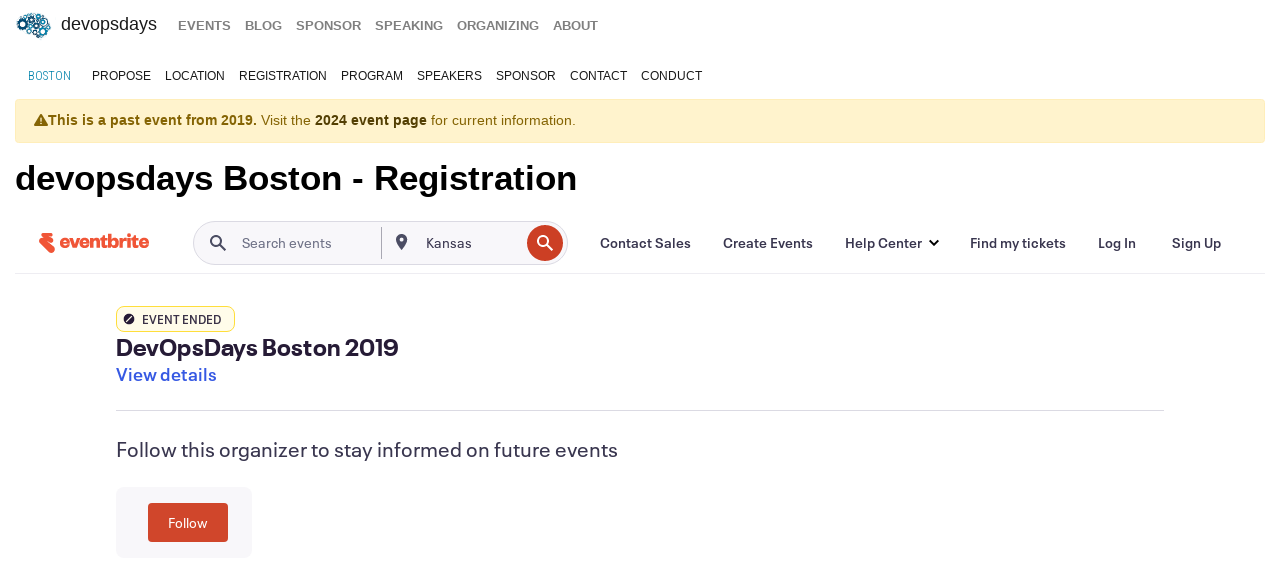

--- FILE ---
content_type: text/html; charset=UTF-8
request_url: https://devopsdays.org/events/2019-boston/registration/
body_size: 4861
content:
<!doctype html><html itemscope lang=en-US><head><meta http-equiv=X-UA-Compatible content="IE=edge"><meta charset=utf-8><meta name=HandheldFriendly content="True"><meta name=MobileOptimized content="320"><meta name=viewport content="width=device-width,initial-scale=1,shrink-to-fit=no"><meta name=generator content="Hugo 0.152.2"><meta property="og:title" content="Registration"><meta name=twitter:title content="Registration"><meta itemprop=name content="Registration"><meta property="og:description" content="Registration for DevOps Days Boston 2019"><meta name=twitter:description content="Registration for DevOps Days Boston 2019"><meta itemprop=description content="Registration for DevOps Days Boston 2019"><meta name=twitter:site content="@devopsdays"><meta property="og:type" content="website"><meta property="og:url" content="https://devopsdays.org/events/2019-boston/registration/"><meta name=twitter:creator content="@devopsdaysbos"><meta name=twitter:label1 value=Event><meta name=twitter:data1 value='devopsdays Boston 2019'><meta name=twitter:label2 value=Dates><meta name=twitter:data2 value='September 23 - 24, 2019'><meta property="og:image" content='https://www.devopsdays.org/img/sharing.jpg'><meta property="og:image:alt" content='devopsdays'><meta name=twitter:card content="summary_large_image"><meta name=twitter:image content='https://www.devopsdays.org/img/sharing.jpg'><meta itemprop=image content='https://www.devopsdays.org/img/sharing.jpg'><meta property="fb:app_id" content="1904065206497317"><meta itemprop=wordCount content="0"><title>devopsdays Boston 2019 - register</title><script>window.ga=window.ga||function(){(ga.q=ga.q||[]).push(arguments)},ga.l=+new Date,ga("create","UA-9713393-1","auto"),ga("send","pageview"),ga("create","UA-137417319-1","auto","clientTracker"),ga("clientTracker.send","pageview")</script><script async src=https://www.google-analytics.com/analytics.js></script><link rel=stylesheet href=/css/site.min.d70306a706192ba234cac80ced3b64203233a1262fe197300e9d08a3a1f97a85.css integrity="sha256-1wMGpwYZK6I0ysgM7TtkIDIzoSYv4ZcwDp0Io6H5eoU="><link href="https://fonts.googleapis.com/css?family=Roboto+Condensed:300,400,700" rel=stylesheet><link href=/fontawesome/css/fontawesome.min.css rel=stylesheet><link href=/fontawesome/css/brands.min.css rel=stylesheet><link href=/fontawesome/css/solid.min.css rel=stylesheet><link href=/fontawesome/css/v4-font-face.min.css rel=stylesheet><link rel=apple-touch-icon sizes=57x57 href=/apple-icon-57x57.png><link rel=apple-touch-icon sizes=60x60 href=/apple-icon-60x60.png><link rel=apple-touch-icon sizes=72x72 href=/apple-icon-72x72.png><link rel=apple-touch-icon sizes=76x76 href=/apple-icon-76x76.png><link rel=apple-touch-icon sizes=114x114 href=/apple-icon-114x114.png><link rel=apple-touch-icon sizes=120x120 href=/apple-icon-120x120.png><link rel=apple-touch-icon sizes=144x144 href=/apple-icon-144x144.png><link rel=apple-touch-icon sizes=152x152 href=/apple-icon-152x152.png><link rel=apple-touch-icon sizes=180x180 href=/apple-icon-180x180.png><link rel=icon type=image/png sizes=192x192 href=/android-icon-192x192.png><link rel=icon type=image/png sizes=32x32 href=/favicon-32x32.png><link rel=icon type=image/png sizes=96x96 href=/favicon-96x96.png><link rel=icon type=image/png sizes=16x16 href=/favicon-16x16.png><link rel=manifest href=/manifest.json><meta name=msapplication-TileColor content="#ffffff"><meta name=msapplication-TileImage content="/ms-icon-144x144.png"><meta name=theme-color content="#ffffff"><link href=/events/index.xml rel=alternate type=application/rss+xml title=DevOpsDays><link href=/events/index.xml rel=feed type=application/rss+xml title=DevOpsDays><script src=/js/devopsdays-min.min.6ab8ce6f544dca2401f76abc844458dc4387569400fd8abb7edb90fca2ae81cf.js integrity="sha256-arjOb1RNyiQB92q8hERY3EOHVpQA/Yq7ftuQ/KKugc8="></script></head><body lang><nav class="navbar navbar-expand-md navbar-light"><a class=navbar-brand href=/><img src=/img/devopsdays-brain.png height=30 class="d-inline-block align-top" alt="devopsdays Logo">
DevOpsDays
</a><button class=navbar-toggler type=button data-toggle=collapse data-target=#navbarSupportedContent aria-controls=navbarSupportedContent aria-expanded=false aria-label="Toggle navigation">
<span class=navbar-toggler-icon></span></button><div class="collapse navbar-collapse" id=navbarSupportedContent><ul class="navbar-nav mr-auto"><li class="nav-item global-navigation"><a class=nav-link href=/events/>events</a></li><li class="nav-item global-navigation"><a class=nav-link href=/blog/>blog</a></li><li class="nav-item global-navigation"><a class=nav-link href=/sponsor>sponsor</a></li><li class="nav-item global-navigation"><a class=nav-link href=/speaking/>speaking</a></li><li class="nav-item global-navigation"><a class=nav-link href=/organizing>organizing</a></li><li class="nav-item global-navigation"><a class=nav-link href=/about>about</a></li></ul></div></nav><nav class="navbar event-navigation navbar-expand-md navbar-light"><a href=/events/2019-boston class=nav-link>Boston</a>
<button class=navbar-toggler type=button data-toggle=collapse data-target=#navbar2>
<span class=navbar-toggler-icon></span></button><div class="navbar-collapse collapse" id=navbar2><ul class=navbar-nav><li class="nav-item active"><a class=nav-link href=https://www.papercall.io/devopsdays-boston-2019>propose</a></li><li class="nav-item active"><a class=nav-link href=/events/2019-boston/location>location</a></li><li class="nav-item active"><a class=nav-link href=https://www.eventbrite.com/e/devopsdays-boston-2019-tickets-58956166481>registration</a></li><li class="nav-item active"><a class=nav-link href=/events/2019-boston/program>program</a></li><li class="nav-item active"><a class=nav-link href=/events/2019-boston/speakers>speakers</a></li><li class="nav-item active"><a class=nav-link href=/events/2019-boston/sponsor>sponsor</a></li><li class="nav-item active"><a class=nav-link href=/events/2019-boston/contact>contact</a></li><li class="nav-item active"><a class=nav-link href=/events/2019-boston/conduct>conduct</a></li></ul></div></nav><div class=container-fluid><div class=row><div class=col-md-12><div class=row><div class="col-md-12 content-text"><div class=row><div class=col-md-12><div class="alert alert-warning" role=alert><strong><i class="fa fa-exclamation-triangle" aria-hidden=true></i>This is a past event from 2019.</strong>
Visit the <a href=/events/2024-boston/ class=alert-link><strong>2024 event page</strong></a> for current information.</div></div></div><h1>devopsdays Boston - Registration</h1><p><div class=row><hr><div class="col-md-12 center-block"><iframe src=https://www.eventbrite.com/e/devopsdays-boston-2019-tickets-58956166481 frameborder=0 height=1000 width=100% vspace=0 hspace=0 marginheight=5 marginwidth=5 scrolling=auto allowtransparency=true></iframe></div></hr></div></p><br><div class="row cta-row"><div class=col-md-12><h4 class=sponsor-cta>Platinum Sponsors</h4></div></div><div class="row sponsor-row"><div class="col-lg-1 col-md-2 col-4"><a href=https://f5.com/><img src=/sponsors/f/f5_hu_9e860a9728cd09a7.webp alt=f5 title=f5 class=img-fluid></a></div><div class="col-lg-1 col-md-2 col-4"><a href=https://www.irobot.com><img src=/sponsors/i/irobot_hu_a364b8e9b54db34c.webp alt=iRobot title=iRobot class=img-fluid></a></div><div class="col-lg-1 col-md-2 col-4"><a href=http://www.victorops.com><img src=/sponsors/v/victorops_hu_4143bcc545f2be7f.webp alt=VictorOps title=VictorOps class=img-fluid></a></div><div class="col-lg-1 col-md-2 col-4"><a href=https://www.influxdata.com/><img src=/sponsors/i/influxdata-before-20220629_hu_76c7f7cc05cc9888.webp alt=InfluxData title=InfluxData class=img-fluid></a></div><div class="col-lg-1 col-md-2 col-4"><a href=https://www.klaviyo.com/><img src=/sponsors/k/klaviyo-before-20230929_hu_9b033f251f26d4c1.webp alt=Klaviyo title=Klaviyo class=img-fluid></a></div><div class="col-lg-1 col-md-2 col-4"><a href='https://cloud.google.com/devops/?utm_source=web&amp;utm_campaign=devopsdays'><img src=/sponsors/g/googlecloud-before-20220526_hu_fe975a38f3894a1f.webp alt="Google Cloud" title="Google Cloud" class=img-fluid></a></div><div class="col-lg-1 col-md-2 col-4"><a href=https://www.appdynamics.com/><img src=/sponsors/a/appdynamics-before-20220714_hu_c1c6a7ee86b6bf85.webp alt=AppDynamics title=AppDynamics class=img-fluid></a></div><div class="col-lg-1 col-md-2 col-4"><a href=https://circleci.com><img src=/sponsors/c/circleci_hu_728b9140292aad5e.webp alt=CircleCI title=CircleCI class=img-fluid></a></div><div class="col-lg-1 col-md-2 col-4"><a href=http://www.verizon.com><img src=/sponsors/v/verizon_hu_84481d320089d7ac.webp alt=Verizon title=Verizon class=img-fluid></a></div><div class="col-lg-1 col-md-2 col-4"><a href=https://jumpcloud.com/><img src=/sponsors/j/jumpcloud_hu_274ccdbc9d6adf97.webp alt=JumpCloud title=JumpCloud class=img-fluid></a></div><div class="col-lg-1 col-md-2 col-4"><a href=https://chaossearch.io><img src=/sponsors/c/chaossearch-before-20200120_hu_963ba959218b3b0e.webp alt=CHAOSSEARCH title=CHAOSSEARCH class=img-fluid></a></div><div class="col-lg-1 col-md-2 col-4"><a href=http://chef.io><img src=/sponsors/c/chef-before-20210112_hu_293767018694428a.webp alt="Chef Software, Inc" title="Chef Software, Inc" class=img-fluid></a></div><div class="col-lg-1 col-md-2 col-4"><a href=http://www.slalombuild.com/><img src=/sponsors/s/slalom-build_hu_b277883d622d2054.webp alt="Slalom Build" title="Slalom Build" class=img-fluid></a></div><div class="col-lg-1 col-md-2 col-4"><a href=https://www.facebook.com/><img src=/sponsors/f/facebook_hu_65a55a3b7e0d3a0d.webp alt=Facebook title=Facebook class=img-fluid></a></div><div class="col-lg-1 col-md-2 col-4"><a href=https://www.conjur.org/><img src=/sponsors/c/cyberark-conjur_hu_8d9c8e4b8f09865b.webp alt=CyberArk title=CyberArk class=img-fluid></a></div></div><div class="row cta-row"><div class=col-md-12><h4 class=sponsor-cta>Gold Sponsors</h4></div></div><div class="row sponsor-row"><div class="col-lg-1 col-md-2 col-4"><a href=https://www.pega.com><img src=/sponsors/p/pegasystems_hu_b2dd5ec2a1c1cf1c.webp alt=Pegasystems title=Pegasystems class=img-fluid></a></div><div class="col-lg-1 col-md-2 col-4"><a href=http://rancher.com/><img src=/sponsors/r/rancher-before-20190812_hu_2710155ba77cc4b.webp alt=rancher title=rancher class=img-fluid></a></div><div class="col-lg-1 col-md-2 col-4"><a href=http://logz.io><img src=/sponsors/l/logz-before-20200211_hu_3affad73d6ce3bc6.webp alt=logz title=logz class=img-fluid></a></div><div class="col-lg-1 col-md-2 col-4"><a href=https://www.logdna.com><img src=/sponsors/l/logdna_hu_2b922db4278f7a47.webp alt=LogDNA title=LogDNA class=img-fluid></a></div><div class="col-lg-1 col-md-2 col-4"><a href=https://signalfx.com><img src=/sponsors/s/signalfx_hu_a0a4b3b0dc714e6c.webp alt=SignalFX title=SignalFX class=img-fluid></a></div><div class="col-lg-1 col-md-2 col-4"><a href=http://overops.com/><img src=/sponsors/o/overops_hu_932a4b4b5f81a484.webp alt=OverOps title=OverOps class=img-fluid></a></div><div class="col-lg-1 col-md-2 col-4"><a href=http://www.netapp.com/us/><img src=/sponsors/n/netapp_hu_c413ad23d92f50cd.webp alt=NetApp title=NetApp class=img-fluid></a></div><div class="col-lg-1 col-md-2 col-4"><a href=https://www.threatstack.com/><img src=/sponsors/t/threatstack_hu_9543ff08adb69061.webp alt="Threat Stack" title="Threat Stack" class=img-fluid></a></div><div class="col-lg-1 col-md-2 col-4"><a href=https://www.instana.com><img src=/sponsors/i/instana-before-20200127_hu_a49b3a1b14e40a44.webp alt=Instana title=Instana class=img-fluid></a></div><div class="col-lg-1 col-md-2 col-4"><a href=http://www.athenahealth.com><img src=/sponsors/a/athenahealth_hu_cf099a7d30d66edd.webp alt=athenahealth title=athenahealth class=img-fluid></a></div><div class="col-lg-1 col-md-2 col-4"><a href=https://www.stackrox.com/><img src=/sponsors/s/stackrox_hu_1e82e6ad3e0627f4.webp alt=StackRox title=StackRox class=img-fluid></a></div><div class="col-lg-1 col-md-2 col-4"><a href=https://smartronix.com/><img src=/sponsors/s/smartronix_hu_381fcda4b90e9082.webp alt=Smartronix title=Smartronix class=img-fluid></a></div><div class="col-lg-1 col-md-2 col-4"><a href=https://pos.toasttab.com/><img src=/sponsors/t/toast_hu_53ac1ca3409bad11.webp alt=Toast title=Toast class=img-fluid></a></div><div class="col-lg-1 col-md-2 col-4"><a href=https://www.scalyr.com><img src=/sponsors/s/scalyr_hu_1fd78c508f462bff.webp alt=Scalyr title=Scalyr class=img-fluid></a></div><div class="col-lg-1 col-md-2 col-4"><a href=https://www.atlassian.com><img src=/sponsors/a/atlassian_hu_ec24b24f51529f52.webp alt=atlassian title=atlassian class=img-fluid></a></div><div class="col-lg-1 col-md-2 col-4"><a href=http://vmware.com/><img src=/sponsors/v/vmware_hu_5464963ffaa11e7.webp alt=VMWare title=VMWare class=img-fluid></a></div></div><div class="row cta-row"><div class=col-md-12><h4 class=sponsor-cta>Community Sponsors</h4></div></div><div class="row sponsor-row"><div class="col-lg-1 col-md-2 col-4"><a href=https://www.arresteddevops.com><img src=/sponsors/a/arresteddevops_hu_27b9153291aef4a4.webp alt="Arrested DevOps" title="Arrested DevOps" class=img-fluid></a></div></div><div class="row cta-row"><div class=col-md-12><h4 class=sponsor-cta>a la carte (badges, lanyards, coffee, evening event) Sponsors</h4></div></div><div class="row sponsor-row"><div class="col-lg-1 col-md-2 col-4"><a href=https://f5.com/><img src=/sponsors/f/f5_hu_9e860a9728cd09a7.webp alt=f5 title=f5 class=img-fluid></a></div><div class="col-lg-1 col-md-2 col-4"><a href=https://atomicroastery.com><img src=/sponsors/a/atomiccoffeeroasters_hu_9be2c07a0b1036f7.webp alt="Atomic Coffee Roasters" title="Atomic Coffee Roasters" class=img-fluid></a></div><div class="col-lg-1 col-md-2 col-4"><a href=https://developer.oracle.com/><img src=/sponsors/o/oracle-before-20251111_hu_c71c05e3e54e868d.webp alt=Oracle title=Oracle class=img-fluid></a></div><div class="col-lg-1 col-md-2 col-4"><a href=https://www.klaviyo.com/><img src=/sponsors/k/klaviyo-before-20230929_hu_9b033f251f26d4c1.webp alt=Klaviyo title=Klaviyo class=img-fluid></a></div></div><div class="row cta-row"><div class=col-md-12><h4 class=sponsor-cta>start-up alley Sponsors</h4></div></div><div class="row sponsor-row"><div class="col-lg-1 col-md-2 col-4"><a href=https://www.sweagle.com/><img src=/sponsors/s/sweagle_hu_280e27cabe80479a.webp alt=Sweagle title=Sweagle class=img-fluid></a></div><div class="col-lg-1 col-md-2 col-4"><a href=https://www.dtonomy.com/><img src=/sponsors/d/dtonomy_hu_edc1d3de82ff087e.webp alt=DTonomy title=DTonomy class=img-fluid></a></div><div class="col-lg-1 col-md-2 col-4"><a href=https://www.cryptomove.com/><img src=/sponsors/c/cryptomove_hu_b139eb0a22179aff.webp alt=CryptoMove title=CryptoMove class=img-fluid></a></div></div><div class="row cta-row"><div class=col-md-12><h4 class=sponsor-cta>Academic Sponsors</h4></div></div><div class="row sponsor-row"><div class="col-lg-1 col-md-2 col-4"><a href=https://www.resilientcoders.org/><img src=/sponsors/r/resilientcoders_hu_ff19568a956f6d72.webp alt="Resilient Coders" title="Resilient Coders" class=img-fluid></a></div></div><br></div></div></div></div></div><nav class="navbar bottom navbar-light footer-nav-row" style=background-color:#bfbfc1><div class=row><div class="col-md-12 footer-nav-background"><div class=row><div class="col-md-6 col-lg-4 footer-nav-col"><h3 class=footer-nav>CFP OPEN</h3><a href=/events/2026-tokyo class=footer-content>Tokyo</a><br><a href=/events/2026-atlanta class=footer-content>Atlanta</a><br><a href=/events/2026-copenhagen class=footer-content>copenhagen</a><br><a href=/events/2026-prague class=footer-content>prague</a><br><a href=/events/2026-raleigh class=footer-content>Raleigh</a><br><a href=/events/2026-zurich class=footer-content>Zurich</a><br><a href=/events/2026-geneva class=footer-content>Geneva</a><br><br><a href=https://devopsdays.org/speaking>Propose a talk</a> at an event near you!<br></div><div class="col-md-6 col-lg-4 footer-nav-col footer-content"><h3 class=footer-nav>BLOG</h3><a href=https://devopsdays.org/blog/2024/11/13/sustainability-donation-being-introduced-in-2025/><h1 class=footer-heading>Sustainability donation being introduced in 2025</h1></a><h2 class=footer-heading>by DevOpsDays Global Core Organizers - 13 November, 2024</h2><br><a href=https://devopsdays.org/blog/2024/07/01/come-celebrate-15-years-of-devopsdays/><h1 class=footer-heading>Come Celebrate 15 years of Devopsdays !</h1></a><h2 class=footer-heading>by DevOpsDays Global Core Organizers - 01 July, 2024</h2><br><a href=https://devopsdays.org/blog/2024/06/06/good-better-best-how-to-budget-for-success/><h1 class=footer-heading>Good, Better, Best: How to budget for success</h1></a><h2 class=footer-heading>by DevOpsDays Global Core Organizers - 06 June, 2024</h2><br><a href=https://devopsdays.org/blog/2023/01/31/devopsdays-during-the-pandemic/><h1 class=footer-heading>Devopsdays during the pandemic</h1></a><h2 class=footer-heading>by Floor Drees - 31 January, 2023</h2><br><a href=https://www.devopsdays.org/blog/index.xml>Blog Feed</a></div><div class="col-md-6 col-lg-4 footer-nav-col"><h3 class=footer-nav>About</h3>devopsdays is a worldwide community conference series for anyone interested in IT improvement.<br><br><a href=/about/ class=footer-content>About devopsdays</a><br><a href=/privacy/ class=footer-content>Privacy Policy</a><br><a href=/conduct/ class=footer-content>Code of Conduct</a><br><br><a href=https://www.netlify.com><img src=/img/netlify-light.png alt="Deploys by Netlify"></a></div></div></div></div></nav><script>$(document).ready(function(){$("#share").jsSocials({shares:["email",{share:"twitter",via:"devopsdaysbos"},"facebook","linkedin"],text:"devopsdays Boston - 2019",showLabel:!1,showCount:!1})})</script>
<script async id="netlify-rum-container" src="/.netlify/scripts/rum" data-netlify-rum-site-id="33459a04-9379-473d-8517-a25a208ef36a" data-netlify-deploy-branch="main" data-netlify-deploy-context="production" data-netlify-cwv-token="eyJhbGciOiJIUzI1NiIsInR5cCI6IkpXVCJ9.eyJzaXRlX2lkIjoiMzM0NTlhMDQtOTM3OS00NzNkLTg1MTctYTI1YTIwOGVmMzZhIiwiYWNjb3VudF9pZCI6IjVjYmUwZTUzYzlmNDFhZmMyZmUzNTk0OCIsImRlcGxveV9pZCI6IjY5MzgyODkwMzNiZjRmMDAwODhkNjQyMCIsImlzc3VlciI6Im5mc2VydmVyIn0._lFKuUoNyIKoXeNf0SnLQ75A1LOj9Op_USoqn04AxFU"></script></body></html>

--- FILE ---
content_type: text/html; charset=utf-8
request_url: https://www.eventbrite.com/e/devopsdays-boston-2019-tickets-58956166481
body_size: 42895
content:

<!DOCTYPE html>
	<html xmlns="http://www.w3.org/1999/xhtml" xmlns:fb="http://ogp.me/ns/fb#" lang="en-us" class="css-transform-support">
	<head>
<meta charset="utf-8" />
<meta http-equiv="X-UA-Compatible" content="IE=edge,chrome=1">
<meta name="viewport" content="initial-scale=1, width=device-width">
<meta name="description" content="Eventbrite - DevOpsDays Boston 2019 - Monday, September 23, 2019 | Tuesday, September 24, 2019 at Cyclorama, Boston, MA. Find event and ticket information."/>
<meta name="keywords" content="Eventbrite, DevOpsDays Boston 2019, DevOpsDays Boston 2019 tickets, DevOpsDays Boston 2019 Boston, DevOpsDays Boston 2019 Boston tickets"/>
<meta http-equiv="Content-Language" content="en" />
<link rel="canonical" href="https://www.eventbrite.com/e/devopsdays-boston-2019-tickets-58956166481" />
<link rel="alternate" href="android-app://com.eventbrite.attendee/http/www.eventbrite.com/e/58956166481" />
<meta name="y_key" content="d92e23811007b438">
<meta name="msvalidate.01" content="A9AB07B7E430E4608E0BC57AFA5004AA" />
<!--
          ++++++++++++++++++++++++++++++++++
          ++++++++++++++++++++++++++++++++++
          +++++++++.              .+++++++++
          +++++++.                   :++++++
          +++++       ++++++++++      .+++++
          ++++      +++++++++++++      .++++
          ++++     +++++++++++++        ++++
          +++;     +++               +++++++
          +++:             +++++++++++++++++
          ++++.      ,++++++++++++++++++++++
          +++++      +++++++++++++ +++++++++
          +++++++      ++++++++      +++++++
          +++++++++                +++++++++
          +++++++++++.          ++++++++++++
          ++++++++++++++++++++++++++++++++++
          ++++++++++++++++++++++++++++++++++
          
Well hi there, like what you see? There's plenty more where this came from. Join our team!
Check us out at https://www.eventbrite.com/careers
-->
<meta name="robots" content="noindex, follow, noimageindex" />
	<link rel="icon" type="image/png" href="https://cdn.evbstatic.com/s3-build/prod/19883652504-rc2025-12-03_20.04-py27-cb484e1/django/images/favicons/favicon-32x32.png" sizes="32x32">
	<link rel="icon" type="image/png" href="https://cdn.evbstatic.com/s3-build/prod/19883652504-rc2025-12-03_20.04-py27-cb484e1/django/images/favicons/favicon-194x194.png" sizes="194x194">
	<link rel="icon" type="image/png" href="https://cdn.evbstatic.com/s3-build/prod/19883652504-rc2025-12-03_20.04-py27-cb484e1/django/images/favicons/favicon-96x96.png" sizes="96x96">
	<link rel="icon" type="image/png" href="https://cdn.evbstatic.com/s3-build/prod/19883652504-rc2025-12-03_20.04-py27-cb484e1/django/images/favicons/android-chrome-192x192.png" sizes="192x192">
	<link rel="icon" type="image/png" href="https://cdn.evbstatic.com/s3-build/prod/19883652504-rc2025-12-03_20.04-py27-cb484e1/django/images/favicons/favicon-16x16.png" sizes="16x16">
	<link rel="shortcut icon" href="https://cdn.evbstatic.com/s3-build/prod/19883652504-rc2025-12-03_20.04-py27-cb484e1/django/images/favicons/favicon.ico">
<link rel="mask-icon" href="https://cdn.evbstatic.com/s3-build/prod/19883652504-rc2025-12-03_20.04-py27-cb484e1/django/images/favicons/safari-pinned-tab.svg" color="#f6682f">
<meta name="apple-mobile-web-app-title" content="Eventbrite">
<meta name="application-name" content="Eventbrite">
<meta name="msapplication-TileColor" content="#f6682f">
<meta name="msapplication-TileImage" content="https://cdn.evbstatic.com/s3-build/prod/19883652504-rc2025-12-03_20.04-py27-cb484e1/django/images/favicons/mstile-144x144.png">
<meta name="theme-color" content="#f6682f">
	<link rel="manifest" href="https://cdn.evbstatic.com/s3-build/prod/19883652504-rc2025-12-03_20.04-py27-cb484e1/django/images/favicons/manifest.webmanifest">
<link rel="apple-touch-icon" href="https://cdn.evbstatic.com/s3-build/prod/19883652504-rc2025-12-03_20.04-py27-cb484e1/django/images/touch_icons/apple-touch-icon-180x180.png">
	<!-- twitter -->
	<meta name="twitter:card" content="summary_large_image" />
	<meta name="twitter:site" content="@eventbrite" />
	<meta name="twitter:title" content="DevOpsDays Boston 2019" />
		<meta name="twitter:description" content="The conference that brings developers and operations together!" />
		<meta name="twitter:image" content="https://img.evbuc.com/https%3A%2F%2Fcdn.evbuc.com%2Fimages%2F58638532%2F298205466773%2F1%2Foriginal.20190317-230502?w=1000&amp;auto=format%2Ccompress&amp;q=75&amp;sharp=10&amp;rect=0%2C190%2C1310%2C655&amp;s=24b97e4c282b0a24cad01308f5cec89b" />
		<meta name="twitter:app:name:iphone" content="Eventbrite" />
		<meta name="twitter:app:url:iphone" content="com-eventbrite-attendee://event/58956166481/?referrer=eiosurlxtcar&amp;" />
		<meta name="twitter:app:id:iphone" content="487922291" />
		<meta name="twitter:app:name:googleplay" content="Eventbrite" />
		<meta name="twitter:app:url:googleplay" content="com-eventbrite-attendee://event/58956166481/?referrer=eandurlxtcar&amp;" />
		<meta name="twitter:app:id:googleplay" content="com.eventbrite.attendee" />
	<!-- Shared Facebook Tags -->
		<meta property="fb:app_id" content="28218816837"/>
	<meta property="og:site_name" content="Eventbrite"/>
		<meta property="og:image" content="https://img.evbuc.com/https%3A%2F%2Fcdn.evbuc.com%2Fimages%2F58638532%2F298205466773%2F1%2Foriginal.20190317-230502?w=1000&amp;auto=format%2Ccompress&amp;q=75&amp;sharp=10&amp;rect=0%2C190%2C1310%2C655&amp;s=24b97e4c282b0a24cad01308f5cec89b"/>
	<meta property="og:title" content="DevOpsDays Boston 2019" />
		<meta property="og:description" content="The conference that brings developers and operations together!" />
	<meta property="og:url" content="https://www.eventbrite.com/e/devopsdays-boston-2019-tickets-58956166481"/>
		<meta property="og:type" content="events.event"/>
	<!--The default time to live is 7 days, we are bumping to 9 days to test if this reduces crawler traffic,
	documented in ticket EB-85484-->
	<meta property="og:ttl" content="777600">
	<!-- Unique Facebook Tags -->
	<meta property="og:determiner" content="an">
	<meta property="og:locale" content="en_US">
		<meta property="event:location:latitude" content="42.3444466">
		<meta property="event:location:longitude" content="-71.07129069999996">
		<meta property="event:start_time" content="2019-09-23T09:00:00-04:00">
		<meta property="event:end_time" content="2019-09-24T17:00:00-04:00">
	<!-- Applications -->
	<meta property="al:ios:app_name" content="Eventbrite" />
	<meta property="al:ios:url" content="com-eventbrite-attendee://event/58956166481/?referrer=eiosurlxfbk&amp;"/>
	<meta property="al:ios:app_store_id" content="487922291" />
	<meta property="al:android:app_name" content="Eventbrite" />
	<meta property="al:android:url" content="com-eventbrite-attendee://event/58956166481/?referrer=eandurlxfbk&amp;" />
	<meta property="al:android:package" content="com.eventbrite.attendee" />
	<!-- android banner -->
	<link rel="alternate" href="android-app://com.eventbrite.attendee/com-eventbrite-attendee/event/58956166481/?referrer=eandurlxgoog&amp;" />
		<!-- Note: Slack also uses this meta tags -->
		<meta name="twitter:label1" value="Where" />
		<meta name="twitter:data1" value="539 Tremont Street, Boston, MA 02116" />
		<meta name="twitter:label2" value="When" />
		<meta name="twitter:data2" value="Mon, Sep 23, 2019 at 9:00 AM" />
		<title>
				DevOpsDays Boston 2019 Tickets, Mon, Sep 23, 2019 at 9:00 AM | Eventbrite
			 </title>
		<link rel="preconnect" href="https://cdn.evbstatic.com" />
		<link rel="dns-prefetch" href="https://cdn.evbstatic.com" />
		<link rel="preconnect" href="https://img.evbuc.com" />
		<link rel="dns-prefetch" href="https://img.evbuc.com" />
		<link rel="preconnect" href="https://cdn.branch.io" />
		<link rel="dns-prefetch" href="https://cdn.branch.io" />
		<link rel="preconnect" href="https://www.googletagmanager.com" />
		<link rel="dns-prefetch" href="https://www.googletagmanager.com" />
			<link rel="preload" href="https://img.evbuc.com/https%3A%2F%2Fcdn.evbuc.com%2Fimages%2F58638532%2F298205466773%2F1%2Foriginal.20190317-230502?w=940&amp;auto=format%2Ccompress&amp;q=75&amp;sharp=10&amp;rect=0%2C190%2C1310%2C655&amp;s=96ee8b3b5ab8291de84a8b6bcbbbab7e" as="image" fetchpriority="high" />
			<link rel="preload" href="https://img.evbuc.com/https%3A%2F%2Fcdn.evbuc.com%2Fimages%2F58638532%2F298205466773%2F1%2Foriginal.20190317-230502?w=50&amp;auto=format%2Ccompress&amp;q=75&amp;sharp=10&amp;rect=0%2C190%2C1310%2C655&amp;s=379813c1a07be0f83ca3215792021c00" as="image" fetchpriority="high"/>
<script type="text/javascript">
	window.EBFONTCOND_PROPERTIES = {
		family: "Neue Plak Condensed",
		src: "https://cdn.evbstatic.com/s3-build/perm_001/dfcae5/django/js/src/eb/fonts/neueplak-condensed.js",
		oldVersions: [
			"EB.fonts.neueplak-condensed.12-01-2018",
			"EB.fonts.neueplak-condensed.12-03-2018",
		],
		version: "EB.fonts.neueplak-condensed.08-22-2023",
	};
	window.EBFONT_PROPERTIES = {
		family: "Neue Plak",
		src: "https://cdn.evbstatic.com/s3-build/perm_001/01489c/django/js/src/eb/fonts/neueplak.js",
		oldVersions: [
			"EB.fonts.neueplak.03-19-2019",
			"EB.fonts.neueplak.10-24-2018",
			"EB.fonts.neueplak.09-20-2018",
			"EB.fonts.neueplak.09-04-2018",
			"EB.fonts.neueplak.08-30-2018",
			"EB.fonts.neueplak.08-24-2018",
			"EB.fonts.benton.10-26-2016",
			"EB.fonts.benton.11-29-2016",
		],
		version: "EB.fonts.neueplak.08-22-2023",
	};
</script>
<script type="text/javascript" charset="utf-8" crossorigin="anonymous">/* eslint-disable */
!function(a,b){a.EB=a.EB||{},EB.renderFonts=function(c,d){d||(d=a.EBFONT_PROPERTIES.family);for(var e="",f=b.createElement("style"),g=0,h;h=c[g];g++)e+="@font-face{font-family:'"+d+"';font-weight:"+h.weight+";font-style:"+h.style+";src:url(data:application/font-woff;base64,"+h.base64+") format('woff');}";f.styleSheet&&!f.sheet?f.styleSheet.cssText=e:f.appendChild(b.createTextNode(e)),b.getElementsByTagName("head")[0].appendChild(f),b.documentElement.className+=" font-has-loaded"},EB.readWriteFontFromLocalStorage=function(a){for(var c=0;c<a.oldVersions.length;c++)localStorage.removeItem(a.oldVersions[c]);var d=JSON.parse(localStorage.getItem(a.version));if(d)EB.renderFonts(d,a.family);else{var e=b.createElement("script");e.src=a.src,EB.shouldRenderFonts=!0,EB.shouldRenderSecondaryFonts=!0,b.getElementsByTagName("head")[0].appendChild(e),setTimeout(function(){EB.shouldRenderFonts=!1,EB.shouldRenderSecondaryFonts=!1},3e3)}};try{if(a.localStorage)try{localStorage.setItem("localStorage",1),localStorage.removeItem("localStorage"),EB.readWriteFontFromLocalStorage(a.EBFONT_PROPERTIES),EB.readWriteFontFromLocalStorage(a.EBFONTCOND_PROPERTIES)}catch(c){Storage.prototype._setItem=Storage.prototype.setItem,Storage.prototype.setItem=function(){}}}catch(d){}}(window,document);
</script>
<script>
	/*global document, window */
var checkoutExternalUrls = [
	'/checkout-external',
	'/tickets-external',
	'/signin/checkout',
];
window.EB = window.EB || {};
window.EB.TranscendConsent = (function () {
	return {
		shouldDisableTranscend: function () {
			if(this.isEmbeddableContent()){
				return true;
			}
			try {
				return this.isCheckoutOrIframe();
			} catch (e) {
				return true;
			}
		},
		isEmbeddableContent: function () {
			return this.isEmbeddableStructuredContent();
		},
		isEmbeddableStructuredContent: function () {
			var structuredContenEmbeddableUrls = [
				'/structured_content/widgets',
			];
			if(structuredContenEmbeddableUrls.find(function(url){
				return window.location.pathname.indexOf(url) !== -1;
			})){
				return true;
			}
			return false;
		},
		isCheckoutOrIframe: function () {
			return (
				checkoutExternalUrls.indexOf(window.location.pathname) >= 0 ||
				this.isInsideIframe()
			);
		},
		isInsideIframe: function () {
			try {
				return window.self !== window.top;
			} catch (e) {
				return true;
			}
		},
		isNonTld: function () {
			try {
				return !['evbdev', 'evbqa', 'eventbrite'].find(
					(env) => window.parent.location.hostname.indexOf(env) >= 0,
				);
			} catch (e) {
				return true;
			}
		},
		isInsideNonTldIframe: function () {
			return this.isInsideIframe() && this.isNonTld();
		},
	};
})();
</script>
<script type="text/javascript">
	// Define dataLayer and the gtag function.
	window.dataLayer = window.dataLayer || [];
	if (typeof gtag !== 'function') function gtag(){ dataLayer.push(arguments); }
	gtag('set', 'developer_id.dOGRkZj', true);
	// Passing ad click, client ID, and session ID information in URLs
	gtag('set', 'url_passthrough', true);
</script>
<!-- Transcend Consent Airgap Code-->
	<script
		data-cfasync="false"
		src="https://cdntranscend.eventbrite.com/cm/f2747157-cf59-4ef1-8703-018defe51764/airgap.js"
		data-sync-endpoint="https://synctranscend.eventbrite.com/consent-manager/f2747157-cf59-4ef1-8703-018defe51764"
		data-ui-z-index="550"
		data-tracker-overrides="[...] GoogleConsentMode:security_storage=Essential"
		data-protect-realms="self"
		data-ui-shadow-root="open"
		data-locale="en-US"
		data-local-sync="allow-network-observable"
></script>
<!-- END Transcend Consent Airgap Code -->
<script>
	const regimes = window.airgap && window.airgap.getRegimes ? window.airgap.getRegimes() : null;
	const defaultRegime = regimes ? regimes.values().next().value : "CPRA";
	console.log("Regime detected is "+ defaultRegime + ", loading transcend via core")
	if (!EB.TranscendConsent.shouldDisableTranscend()) {
	  try{
		// Add the event listener
		window.airgap.addEventListener(
		  'sync',
		  () => {
			console.log("Sync done: Show banner")
			window.transcend.ready((transcend) => {
			  transcend.autoShowConsentManager();
			})
		  },
		  { once: true } // we only want this to run on initial sync
		);
	  }catch(error) {
		console.error("Failed to sync and load the banner")
	  }  
	} else {
			console.log("Do not show banner")
	}
	dataLayer.push({ event: "transcendLoaded" });
</script>
		<script type="text/javascript">
		//<![CDATA[
		(function() {
			var ga = document.createElement('script'); ga.type = 'text/javascript'; ga.defer = true;
			ga.src = ('https:' == document.location.protocol ? 'https://ssl' : 'http://www') + '.google-analytics.com/ga.js';
			var s = document.getElementsByTagName('script')[0]; s.parentNode.insertBefore(ga, s);
		})();
		var _gaq = _gaq || [];
		//]]>
		</script>
		<script>
			(function(i,s,o,g,r,a,m){i['GoogleAnalyticsObject']=r;i[r]=i[r]||function(){
				(i[r].q=i[r].q||[]).push(arguments)},i[r].l=1*new Date();a=s.createElement(o),
				m=s.getElementsByTagName(o)[0];a.async=1;a.src=g;m.parentNode.insertBefore(a,m)
			})(window,document,'script','//www.google-analytics.com/analytics.js','ga');
			ga('create', 'UA-141520-1', {'allowLinker': true, 'cookieFlags': 'SameSite=None; Secure' }, 'auto');
			ga('set', 'forceSSL', true);
		</script>
		<!-- Google Tag Manager - Eventbrite - Main container-->
			<script type="text/javascript">
				window.dataLayer = window.dataLayer || [];
				dataLayer.push({
					'dfaPartnerID': 'dfa_partner_id_not_set',
					'publicUserID': ''
				});
		(function(w,d,s,l,i){w[l]=w[l]||[];w[l].push({'gtm.start':
		new Date().getTime(),event:'gtm.js'});var f=d.getElementsByTagName(s)[0],
		j=d.createElement(s),dl=l!='dataLayer'?'&l='+l:'';j.async=true;j.src=
		'https://www.googletagmanager.com/gtm.js?id='+i+dl;f.parentNode.insertBefore(j,f);
		})(window,document,'script','dataLayer','GTM-5P8FXJ');
			</script>
		<!-- End Google Tag Manager -->
			<script type="text/javascript">
				var isSafari = /^((?!chrome|android).)*safari/i.test(navigator.userAgent);
				var assetsToFetch = [{"url":"https://cdn.evbstatic.com/s3-build/fe/build/vendor.a782a66694588ef3d180.dll.js","kind":"script","target":"web"}];
				for(var i = 0; i < assetsToFetch.length; i++) {
					var link = document.createElement("link");
					link.as = "script";
					link.href = assetsToFetch[i].url;
					link.setAttribute("defer", "");
					document.head.appendChild(link);
				}
			</script>
		<script type="application/ld+json">
			{
			  "@context": "https://schema.org",
			  "@type": "WebPage",
			  "name": "DevOpsDays Boston 2019",
			  "speakable": {
				"@type": "SpeakableSpecification",
				"xPath": [
				  "/html/head/meta[@property='og:title']/@content",
				  "/html/head/meta[@name='description']/@content"
				  ]
			  },
			  "url": "https://www.eventbrite.com/e/devopsdays-boston-2019-tickets-58956166481"
			}
		</script>
		<link rel="preconnect" href="https://cdn.evbstatic.com/s3-build/fe/build/listings--10.7.2--eds-4.3.142.css" /><link  rel="stylesheet" type="text/css" href="https://cdn.evbstatic.com/s3-build/fe/build/listings--10.7.2--eds-4.3.142.css" />
<link rel="preconnect" href="https://cdn.evbstatic.com/s3-build/fe/build/listings.d3b368d02804105c1cdf.css" /><link  rel="stylesheet" type="text/css" href="https://cdn.evbstatic.com/s3-build/fe/build/listings.d3b368d02804105c1cdf.css" />
<link rel="preconnect" href="https://cdn.evbstatic.com/s3-build/fe/build/vendor.814f71cb41755a7f68e5.css" /><link  rel="stylesheet" type="text/css" href="https://cdn.evbstatic.com/s3-build/fe/build/vendor.814f71cb41755a7f68e5.css" />
	</head>
	<body id="event-page" class="js-listing-page"
		data-automation="listing2014"
			data-event-id="58956166481"
		data-backend-type="SOA"
		data-should-track-event-view="false"
		data-should-fire-tracking-beacon="false"
		data-static-event-cache="false"
	>
		<noscript>
			<iframe src="https://www.googletagmanager.com/ns.html?id=GTM-5P8FXJ"
			height="0" width="0" style="display:none;visibility:hidden"></iframe>
		</noscript>
			<script defer src="https://www.eventbrite.com/static/widgets/eb_widgets.js"></script>
		<div class="">
	<div id="root"><div class="" data-reactroot=""><div class="eds-structure eds-structure--min-height" data-spec="eds-structure"><div class="eds-structure__header"><header class="GlobalNav-module__main___jfEt2 GlobalNav-module__withSearchDropdown___GARO5"><nav aria-label="Main Navigation" data-testid="global-nav" class="GlobalNav-module__navContainer___3so1o"><div class="GlobalNav-module__navWrapper___1bK0r"><div class="GlobalNav-module__mobileNavTopSection___3piCz"><div class="GlobalNav-module__logo___1m77E" tabindex="-1"><a href="https://www.eventbrite.com/" aria-label="Home" style="background-color:transparent" class="Logo-module__desktop___34U8a" tabindex="0" data-heap-id="seo-global-nav-logo-desktop-click"><i class="eds-vector-image eds-brand--small eds-vector-image--ui-orange eds-vector-image--block eds-vector-image-size--reset" title="Eventbrite" data-spec="icon" data-testid="icon" style="height:auto;width:110px"><svg id="logo-wordmark-brand_svg__Layer_1" x="0" y="0" viewBox="0 0 2300 400.8" xml:space="preserve"><style>
		.logo-wordmark-brand_svg__st3{fill:#221d19}
	</style><g><g><path class="logo-wordmark-brand_svg__st3" d="M794 99.5l-43.2 123H749l-43.1-123h-75.6l73.8 198h85.8l73.8-198zM1204.1 94.1c-29.8 0-53.4 13.3-64 35.1V99.5h-72v198.1h72v-97.3c0-29.8 9.8-49.3 34.2-49.3 21.8 0 29.4 14.2 29.4 41.3v105.2h72V173.2c0-41.3-17.4-79.1-71.6-79.1zM1753.1 134.6V99.5h-72v198.1h72V207c0-33.3 16.5-47.7 43.1-47.7 13.8 0 28.9 2.7 38.7 8.5v-68c-4.9-4-15.6-7.6-27.6-7.6-26.2 0-47.1 20.2-54.2 42.4zM1846.9 99.5h72v198.1h-72z"></path><circle class="logo-wordmark-brand_svg__st3" cx="1882.9" cy="44.9" r="40.7"></circle><path class="logo-wordmark-brand_svg__st3" d="M2028.9 221.5v-72.4h51.6V99.4h-51.6V44.8h-43.2c0 30.2-24.5 54.6-54.7 54.6v49.7h26.7v93.2c0 46.7 31.5 60.4 64.9 60.4 27.1 0 44.4-6.7 59.6-17.8v-46.6c-12 4.9-21.8 6.7-30.6 6.7-14.7.1-22.7-6.6-22.7-23.5zM1402 245.1s-.1 0 0 0h-.2c-14.6 0-22.5-6.7-22.5-23.5v-72.4h51.6V99.4h-51.6V44.8h-43.2c0 30.2-24.5 54.6-54.7 54.6h-.1v49.7h26.7v93.2c0 46.7 31.5 60.4 64.9 60.4 27.1 0 44.4-6.7 59.6-17.8v-46.6c-11.9 4.9-21.7 6.8-30.5 6.8zM1402 245.1h-.1.1c-.1 0 0 0 0 0zM543.9 94.2c-61.7 0-107.9 44.9-107.9 107.5 0 63.1 45.3 101.3 108.8 101.3 57.7 0 92.2-30.1 100.4-76h-59.1c-6.7 15.5-19.1 22.2-38.6 22.2-21.8 0-39.5-11.5-41.3-36h139v-20c-.1-53.7-35.2-99-101.3-99zM507 178.6c2.7-18.7 12.9-32.9 36-32.9 21.3 0 32.9 15.1 33.8 32.9H507zM954.1 94.2c-61.7 0-107.9 44.9-107.9 107.5 0 63.1 45.3 101.3 108.8 101.3 57.7 0 92.2-30.1 100.4-76h-59.1c-6.7 15.5-19.1 22.2-38.6 22.2-21.8 0-39.5-11.5-41.3-36h139v-20c0-53.7-35.1-99-101.3-99zm-36.9 84.4c2.7-18.7 12.9-32.9 36-32.9 21.3 0 32.9 15.1 33.8 32.9h-69.8zM2300 193.2c0-53.7-35.1-99-101.3-99-61.7 0-107.9 44.9-107.9 107.5 0 63.1 45.3 101.3 108.8 101.3 57.7 0 92.2-30.1 100.4-76h-59.1c-6.7 15.5-19.1 22.2-38.6 22.2-21.8 0-39.5-11.5-41.3-36h139v-20zm-138.1-14.6c2.7-18.7 12.9-32.9 36-32.9 21.3 0 32.9 15.1 33.8 32.9h-69.8zM1582 93.8c-33.3 0-55.6 16-65.4 39.6v-116h-72v280.1h55.6l12.4-34.2c11.1 24 36 39.6 68 39.6 59.6 0 89.4-45.8 89.4-104.5 0-58.4-29.8-104.6-88-104.6zm-25.3 153.4c-24.5 0-40-18.7-40-47.6V197c0-28.5 15.6-47.1 40-47.1 28 0 40.9 20 40.9 48.5 0 28.8-12.9 48.8-40.9 48.8z"></path></g><path class="logo-wordmark-brand_svg__st3" d="M302.8 269L170.1 165.6c-2.2-1.7.1-5.1 2.5-3.7l51.8 29c23.5 13.2 53.2 5.5 67.4-17.3 15-24.1 7.1-55.8-17.5-70l-76-43.9c-2.4-1.4-.6-5.1 2-4l34.9 14c.1 0 .9.3 1.2.4 3.7 1.3 7.7 2 11.8 2 18.9 0 34.5-15 35.8-32.8C285.7 16.1 268.1 0 247 0H85.6C64.9 0 47.4 16.9 47.7 37.6c.1 11 5.1 20.8 12.8 27.5 5.8 5.1 25.4 20.7 34.7 28.2 1.7 1.3.7 4-1.4 4H61.5C27.5 97.5 0 125.1 0 159.1c0 17.2 7 32.7 18.4 44l187.1 177.8c13.2 12.3 31 19.9 50.5 19.9 41 0 74.2-33.2 74.2-74.2-.1-23.2-10.7-44-27.4-57.6z"></path></g></svg><span class="eds-is-hidden-accessible">Eventbrite</span></i></a><a href="https://www.eventbrite.com/" aria-label="Home" style="background-color:transparent" class="Logo-module__mobile___2HSZd" tabindex="0" data-heap-id="seo-global-nav-logo-mobile-click"><i class="eds-vector-image eds-brand--small eds-vector-image--ui-orange eds-vector-image--block eds-vector-image-size--reset" title="Eventbrite" data-spec="icon" data-testid="icon" style="height:24px;width:24px"><svg id="logo-e-brand_svg__Layer_1" x="0" y="0" viewBox="0 0 1000 1213.9" xml:space="preserve"><style></style><g><path d="M917 814.9L515.3 501.7c-6.7-5.1.2-15.4 7.5-11.3l156.9 87.9c71.1 39.9 161 16.8 204.1-52.4 45.4-73 21.4-169.1-53.2-212.2L600.4 180.6c-7.3-4.3-1.9-15.3 6-12.2l105.8 42.3c.2.1 2.7 1 3.7 1.3 11.2 3.9 23.3 6.1 35.9 6.1 57.4 0 104.5-45.4 108.6-99.4C865.5 48.9 812 0 748.2 0h-489c-62.8 0-115.5 51.3-114.7 113.9.4 33.3 15.3 63 38.7 83.4 17.6 15.3 76.9 62.8 105.1 85.3 5 4 2.2 12.1-4.3 12.1h-97.9C83.2 295.3 0 378.9 0 482c0 52.1 21.3 99.2 55.6 133.1l566.6 538.5c40.1 37.4 93.9 60.3 153.1 60.3 124.1 0 224.7-100.6 224.7-224.7 0-70.3-32.4-133.1-83-174.3z" fill="#221d19"></path></g></svg><span class="eds-is-hidden-accessible">Eventbrite</span></i></a></div><div class="GlobalNav-module__mobileNavLinks___3XK3A"><ul class="GlobalNav-module__mobileNavLinkContainer___2IozU"><li class="GlobalNav-module__mobileNavListLink___3VHlx"><a class="NavLink-module__main___3_J-1 GlobalNav-module__mobileLogin___3ohFw" href="https://www.eventbrite.com/signin/signup/?referrer=%2Fmytickets" data-testid="navLink" aria-label="Find my tickets" data-heap-id="seo-global-nav-link-find-my-tickets-click"><span aria-label="Find my tickets">Find my tickets</span></a></li><li class="GlobalNav-module__mobileNavListLink___3VHlx"><a class="NavLink-module__main___3_J-1 GlobalNav-module__mobileLogin___3ohFw" href="https://www.eventbrite.com/signin/?referrer=%2Fe%2F58956166481%2F%3Flang%3Den-us%26locale%3Den_US%26status%3D75%26view%3Dlisting" data-testid="navLink" aria-label="Log In" data-heap-id="seo-global-nav-link-login-click" rel="nofollow"><span aria-label="Log In">Log In</span></a></li><li class="GlobalNav-module__mobileNavListLink___3VHlx"><a class="NavLink-module__main___3_J-1 GlobalNav-module__mobileSignup___1625C" href="https://www.eventbrite.com/signin/signup/?referrer=%2Fe%2F58956166481%2F%3Flang%3Den-us%26locale%3Den_US%26status%3D75%26view%3Dlisting" data-testid="navLink" aria-label="Sign Up" data-heap-id="seo-global-nav-link-signup-click" rel="nofollow"><span aria-label="Sign Up">Sign Up</span></a></li><li data-heap-id="seo-global-nav-dropdown-mobile-click" class="MobileDropdown-module__mobileDropdown___1-DuJ" tabindex="0"><i class="Icon_root__1kdkz Icon_icon-small__1kdkz" aria-hidden="true"><svg xmlns="http://www.w3.org/2000/svg" width="24" height="24" fill="#3A3247" viewBox="0 0 24 24"><path d="M20 5H4v2h16zM4 11h16v2H4zm0 6h16v2H4z" clip-rule="evenodd"></path></svg></i><i class="Icon_root__1kdkz Icon_icon-small__1kdkz" aria-hidden="true"><svg xmlns="http://www.w3.org/2000/svg" width="24" height="24" fill="#3A3247" viewBox="0 0 24 24"><path d="m13.4 12 3.5-3.5-1.4-1.4-3.5 3.5-3.5-3.5-1.4 1.4 3.5 3.5-3.5 3.5 1.4 1.4 3.5-3.5 3.5 3.5 1.4-1.4z"></path></svg></i><ul class="Dropdown-module__dropdown___3wMWo" aria-label="submenu" data-testid="global-nav-dropdown"><li data-testid="link-container__level1" class="Dropdown-module__navLinkContainer___IFjfQ"><a class="NavLink-module__main___3_J-1 nav-link__dropdown nav-link__dropdpown__level1" href="https://www.eventbrite.com/d/local/events/" data-testid="navLink" aria-label="Find Events" data-heap-id="seo-global-nav-link-find-events-click"><span data-testid="navLink-icon" class=""><i class="Icon_root__1kdkz Icon_icon-small__1kdkz" aria-hidden="true"><i class="Icon_root__1kdkz Icon_icon-small__1kdkz" aria-hidden="true"><svg xmlns="http://www.w3.org/2000/svg" width="24" height="24" fill="#3A3247" viewBox="0 0 24 24"><path d="M10 13h4v-2h-4zm6 5h-.413c-.603-1.437-1.833-2.424-3.587-2.424S9.016 16.563 8.413 18H8V6h.413C9.016 7.437 10.246 8.424 12 8.424S14.984 7.437 15.587 6H16zM14 4s0 2.424-2 2.424S10 4 10 4H6v16h4s0-2.424 2-2.424S14 20 14 20h4V4z" clip-rule="evenodd"></path></svg></i></i></span><span aria-label="Find Events">Find Events</span></a></li><li class="NestedDropdownItem-module__nestedDropdownTrigger___3e99X" tabindex="-1"><span data-heap-id="seo-global-nav-dropdown-create-events-click" class="NestedDropdownItem-module__titleContainer___28qcS" tabindex="0"><span class="NestedDropdownItem-module__iconContainer___1eN6Z"><i class="eds-vector-image eds-icon--small" data-spec="icon" data-testid="icon" aria-hidden="true"><i class="Icon_root__1kdkz Icon_icon-small__1kdkz" aria-hidden="true"><svg xmlns="http://www.w3.org/2000/svg" width="24" height="24" fill="#3A3247" viewBox="0 0 24 24"><path d="M17 6.5v-2h-2v2H9v-2H7v2H5v13h14v-13zm0 11H7v-7h10v8z" clip-rule="evenodd"></path></svg></i></i></span><span>Create Events</span><span class="NestedDropdownItem-module__arrowIcons___2NwH6"><i class="eds-vector-image eds-icon--small" data-spec="icon" data-testid="icon" aria-hidden="true"><svg id="chevron-up-chunky_svg__eds-icon--chevron-up-chunky_svg" x="0" y="0" viewBox="0 0 24 24" xml:space="preserve"><path id="chevron-up-chunky_svg__eds-icon--chevron-up-chunky_base" fill-rule="evenodd" clip-rule="evenodd" d="M17 13.8l-5-5-5 5 1.4 1.4 3.6-3.6 3.6 3.6z"></path></svg></i><i class="eds-vector-image eds-icon--small" data-spec="icon" data-testid="icon" aria-hidden="true"><svg id="chevron-down-chunky_svg__eds-icon--chevron-down-chunky_svg" x="0" y="0" viewBox="0 0 24 24" xml:space="preserve"><path id="chevron-down-chunky_svg__eds-icon--chevron-down-chunky_base" fill-rule="evenodd" clip-rule="evenodd" d="M7 10.2l5 5 5-5-1.4-1.4-3.6 3.6-3.6-3.6z"></path></svg></i></span></span><ul class="NestedDropdownItem-module__submenu___3TV4u" aria-label="submenu"><li data-heap-id="seo-global-nav-dropdown-solutions-click" tabindex="0" class="SecondaryDropdown-module__secondaryDropdownTrigger___2tgnG" data-globalnav-text="Solutions"><span class="SecondaryDropdown-module__titleContainer___2j-cS"><span>Solutions</span><span class="SecondaryDropdown-module__iconContainer___14tna"><i class="eds-vector-image eds-icon--small" data-spec="icon" data-testid="icon" aria-hidden="true"><svg id="chevron-right-chunky_svg__eds-icon--chevron-right-chunky_svg" x="0" y="0" viewBox="0 0 24 24" xml:space="preserve"><path id="chevron-right-chunky_svg__eds-icon--chevron-right-chunky_base" fill-rule="evenodd" clip-rule="evenodd" d="M10.2 17l5-5-5-5-1.4 1.4 3.6 3.6-3.6 3.6z"></path></svg></i></span></span><ul class="SecondaryDropdown-module__secondaryDropdown___3kH0U"><button tabindex="0"><svg id="chevron-left-chunky_svg__eds-icon--chevron-left-chunky_svg" x="0" y="0" viewBox="0 0 24 24" xml:space="preserve"><path id="chevron-left-chunky_svg__eds-icon--chevron-left-chunky_base" fill-rule="evenodd" clip-rule="evenodd" d="M13.8 7l-5 5 5 5 1.4-1.4-3.6-3.6 3.6-3.6z"></path></svg>Solutions</button><li class="SecondaryDropdown-module__navLinkContainer___1UKfq"><a class="NavLink-module__main___3_J-1 nav-link__dropdown" href="https://www.eventbrite.com/organizer/features/sell-tickets/" data-testid="navLink" aria-label="Event Ticketing" data-heap-id="seo-global-nav-link-event-ticketing-click"><span aria-label="Event Ticketing">Event Ticketing</span></a></li><li class="SecondaryDropdown-module__navLinkContainer___1UKfq"><a class="NavLink-module__main___3_J-1 nav-link__dropdown" href="https://www.eventbrite.com/organizer/features/event-marketing-platform/" data-testid="navLink" aria-label="Event Marketing Platform" data-heap-id="seo-global-nav-link-marketing-suite-click"><span aria-label="Event Marketing Platform">Event Marketing Platform</span></a></li><li class="SecondaryDropdown-module__navLinkContainer___1UKfq"><a class="NavLink-module__main___3_J-1 nav-link__dropdown" href="https://www.eventbrite.com/organizer/features/eventbrite-ads/" data-testid="navLink" aria-label="Eventbrite Ads" data-heap-id="seo-global-nav-link-eventbrite-ads-click"><span aria-label="Eventbrite Ads">Eventbrite Ads</span></a></li><li class="SecondaryDropdown-module__navLinkContainer___1UKfq"><a class="NavLink-module__main___3_J-1 nav-link__dropdown" href="https://www.eventbrite.com/organizer/features/event-payment/" data-testid="navLink" aria-label="Payments" data-heap-id="seo-global-nav-link-payments-click"><span aria-label="Payments">Payments</span></a></li></ul></li><li data-heap-id="seo-global-nav-dropdown-industry-click" tabindex="0" class="SecondaryDropdown-module__secondaryDropdownTrigger___2tgnG" data-globalnav-text="Industry"><span class="SecondaryDropdown-module__titleContainer___2j-cS"><span>Industry</span><span class="SecondaryDropdown-module__iconContainer___14tna"><i class="eds-vector-image eds-icon--small" data-spec="icon" data-testid="icon" aria-hidden="true"><svg id="chevron-right-chunky_svg__eds-icon--chevron-right-chunky_svg" x="0" y="0" viewBox="0 0 24 24" xml:space="preserve"><path id="chevron-right-chunky_svg__eds-icon--chevron-right-chunky_base" fill-rule="evenodd" clip-rule="evenodd" d="M10.2 17l5-5-5-5-1.4 1.4 3.6 3.6-3.6 3.6z"></path></svg></i></span></span><ul class="SecondaryDropdown-module__secondaryDropdown___3kH0U"><button tabindex="0"><svg id="chevron-left-chunky_svg__eds-icon--chevron-left-chunky_svg" x="0" y="0" viewBox="0 0 24 24" xml:space="preserve"><path id="chevron-left-chunky_svg__eds-icon--chevron-left-chunky_base" fill-rule="evenodd" clip-rule="evenodd" d="M13.8 7l-5 5 5 5 1.4-1.4-3.6-3.6 3.6-3.6z"></path></svg>Industry</button><li class="SecondaryDropdown-module__navLinkContainer___1UKfq"><a class="NavLink-module__main___3_J-1 nav-link__dropdown" href="https://www.eventbrite.com/organizer/event-industry/music/" data-testid="navLink" aria-label="Music" data-heap-id="seo-global-nav-link-music-click"><span aria-label="Music">Music</span></a></li><li class="SecondaryDropdown-module__navLinkContainer___1UKfq"><a class="NavLink-module__main___3_J-1 nav-link__dropdown" href="https://www.eventbrite.com/organizer/event-industry/food-drink-event-ticketing/" data-testid="navLink" aria-label="Food &amp; Beverage" data-heap-id="seo-global-nav-link-food-&amp;-beverage-click"><span aria-label="Food &amp; Beverage">Food &amp; Beverage</span></a></li><li class="SecondaryDropdown-module__navLinkContainer___1UKfq"><a class="NavLink-module__main___3_J-1 nav-link__dropdown" href="https://www.eventbrite.com/organizer/event-industry/performing-arts/" data-testid="navLink" aria-label="Performing Arts" data-heap-id="seo-global-nav-link-performing-arts-click"><span aria-label="Performing Arts">Performing Arts</span></a></li><li class="SecondaryDropdown-module__navLinkContainer___1UKfq"><a class="NavLink-module__main___3_J-1 nav-link__dropdown" href="https://www.eventbrite.com/organizer/event-type/npo/" data-testid="navLink" aria-label="Charity &amp; Causes" data-heap-id="seo-global-nav-link-charity-&amp;-causes-click"><span aria-label="Charity &amp; Causes">Charity &amp; Causes</span></a></li><li class="SecondaryDropdown-module__navLinkContainer___1UKfq"><a class="NavLink-module__main___3_J-1 nav-link__dropdown" href="https://www.eventbrite.com/organizer/event-format/host-retail-events/" data-testid="navLink" aria-label="Retail" data-heap-id="seo-global-nav-link-retail-click"><span aria-label="Retail">Retail</span></a></li></ul></li><li data-heap-id="seo-global-nav-dropdown-event-types-click" tabindex="0" class="SecondaryDropdown-module__secondaryDropdownTrigger___2tgnG" data-globalnav-text="Event Types"><span class="SecondaryDropdown-module__titleContainer___2j-cS"><span>Event Types</span><span class="SecondaryDropdown-module__iconContainer___14tna"><i class="eds-vector-image eds-icon--small" data-spec="icon" data-testid="icon" aria-hidden="true"><svg id="chevron-right-chunky_svg__eds-icon--chevron-right-chunky_svg" x="0" y="0" viewBox="0 0 24 24" xml:space="preserve"><path id="chevron-right-chunky_svg__eds-icon--chevron-right-chunky_base" fill-rule="evenodd" clip-rule="evenodd" d="M10.2 17l5-5-5-5-1.4 1.4 3.6 3.6-3.6 3.6z"></path></svg></i></span></span><ul class="SecondaryDropdown-module__secondaryDropdown___3kH0U"><button tabindex="0"><svg id="chevron-left-chunky_svg__eds-icon--chevron-left-chunky_svg" x="0" y="0" viewBox="0 0 24 24" xml:space="preserve"><path id="chevron-left-chunky_svg__eds-icon--chevron-left-chunky_base" fill-rule="evenodd" clip-rule="evenodd" d="M13.8 7l-5 5 5 5 1.4-1.4-3.6-3.6 3.6-3.6z"></path></svg>Event Types</button><li class="SecondaryDropdown-module__navLinkContainer___1UKfq"><a class="NavLink-module__main___3_J-1 nav-link__dropdown" href="https://www.eventbrite.com/organizer/event-type/music-venues/" data-testid="navLink" aria-label="Concerts" data-heap-id="seo-global-nav-link-concerts-click"><span aria-label="Concerts">Concerts</span></a></li><li class="SecondaryDropdown-module__navLinkContainer___1UKfq"><a class="NavLink-module__main___3_J-1 nav-link__dropdown" href="https://www.eventbrite.com/organizer/event-type/create-a-workshop/" data-testid="navLink" aria-label="Classes &amp; Workshops" data-heap-id="seo-global-nav-link-classes-&amp;-workshops-click"><span aria-label="Classes &amp; Workshops">Classes &amp; Workshops</span></a></li><li class="SecondaryDropdown-module__navLinkContainer___1UKfq"><a class="NavLink-module__main___3_J-1 nav-link__dropdown" href="https://www.eventbrite.com/organizer/event-type/festival-solutions/" data-testid="navLink" aria-label="Festivals &amp; Fairs" data-heap-id="seo-global-nav-link-festivals-&amp;-fairs-click"><span aria-label="Festivals &amp; Fairs">Festivals &amp; Fairs</span></a></li><li class="SecondaryDropdown-module__navLinkContainer___1UKfq"><a class="NavLink-module__main___3_J-1 nav-link__dropdown" href="https://www.eventbrite.com/organizer/event-type/conferences/" data-testid="navLink" aria-label="Conferences" data-heap-id="seo-global-nav-link-conferences-click"><span aria-label="Conferences">Conferences</span></a></li><li class="SecondaryDropdown-module__navLinkContainer___1UKfq"><a class="NavLink-module__main___3_J-1 nav-link__dropdown" href="https://www.eventbrite.com/organizer/event-type/eventbrite-for-business/" data-testid="navLink" aria-label="Corporate Events" data-heap-id="seo-global-nav-link-corporate-events-click"><span aria-label="Corporate Events">Corporate Events</span></a></li><li class="SecondaryDropdown-module__navLinkContainer___1UKfq"><a class="NavLink-module__main___3_J-1 nav-link__dropdown" href="https://www.eventbrite.com/organizer/event-type/virtual-events-platform/" data-testid="navLink" aria-label="Online Events" data-heap-id="seo-global-nav-link-online-events-click"><span aria-label="Online Events">Online Events</span></a></li></ul></li><li data-heap-id="seo-global-nav-dropdown-blog-click" tabindex="0" class="SecondaryDropdown-module__secondaryDropdownTrigger___2tgnG" data-globalnav-text="Blog"><span class="SecondaryDropdown-module__titleContainer___2j-cS"><span>Blog</span><span class="SecondaryDropdown-module__iconContainer___14tna"><i class="eds-vector-image eds-icon--small" data-spec="icon" data-testid="icon" aria-hidden="true"><svg id="chevron-right-chunky_svg__eds-icon--chevron-right-chunky_svg" x="0" y="0" viewBox="0 0 24 24" xml:space="preserve"><path id="chevron-right-chunky_svg__eds-icon--chevron-right-chunky_base" fill-rule="evenodd" clip-rule="evenodd" d="M10.2 17l5-5-5-5-1.4 1.4 3.6 3.6-3.6 3.6z"></path></svg></i></span></span><ul class="SecondaryDropdown-module__secondaryDropdown___3kH0U"><button tabindex="0"><svg id="chevron-left-chunky_svg__eds-icon--chevron-left-chunky_svg" x="0" y="0" viewBox="0 0 24 24" xml:space="preserve"><path id="chevron-left-chunky_svg__eds-icon--chevron-left-chunky_base" fill-rule="evenodd" clip-rule="evenodd" d="M13.8 7l-5 5 5 5 1.4-1.4-3.6-3.6 3.6-3.6z"></path></svg>Blog</button><li class="SecondaryDropdown-module__navLinkContainer___1UKfq"><a class="NavLink-module__main___3_J-1 nav-link__dropdown" href="https://www.eventbrite.com/blog/category/tips-and-guides/" data-testid="navLink" aria-label="Tips &amp; Guides" data-heap-id="seo-global-nav-link-tips-&amp;-guides-click"><span aria-label="Tips &amp; Guides">Tips &amp; Guides</span></a></li><li class="SecondaryDropdown-module__navLinkContainer___1UKfq"><a class="NavLink-module__main___3_J-1 nav-link__dropdown" href="https://www.eventbrite.com/blog/category/news-and-trends/" data-testid="navLink" aria-label="News &amp; Trends" data-heap-id="seo-global-nav-link-news-&amp;-trends-click"><span aria-label="News &amp; Trends">News &amp; Trends</span></a></li><li class="SecondaryDropdown-module__navLinkContainer___1UKfq"><a class="NavLink-module__main___3_J-1 nav-link__dropdown" href="https://www.eventbrite.com/blog/category/community/" data-testid="navLink" aria-label="Community" data-heap-id="seo-global-nav-link-community-click"><span aria-label="Community">Community</span></a></li><li class="SecondaryDropdown-module__navLinkContainer___1UKfq"><a class="NavLink-module__main___3_J-1 nav-link__dropdown" href="https://www.eventbrite.com/blog/category/tools-and-features/" data-testid="navLink" aria-label="Tools &amp; Features" data-heap-id="seo-global-nav-link-tools-&amp;-features-click"><span aria-label="Tools &amp; Features">Tools &amp; Features</span></a></li></ul></li></ul></li><li data-testid="link-container__level1" class="Dropdown-module__navLinkContainer___IFjfQ"><a class="NavLink-module__main___3_J-1 nav-link__dropdown nav-link__dropdpown__level1" href="https://www.eventbrite.com/resources/" data-testid="navLink" aria-label="Organizer Resource Hub" data-heap-id="seo-global-nav-link-organizer-resource-hub-click"><span aria-label="Organizer Resource Hub">Organizer Resource Hub</span></a></li><li data-testid="link-container__level1" class="Dropdown-module__navLinkContainer___IFjfQ"><a class="NavLink-module__main___3_J-1 nav-link__dropdown nav-link__dropdpown__level1" href="https://www.eventbrite.com/organizer/overview/" data-testid="navLink" aria-label="Create Events" data-heap-id="seo-global-nav-link-create-events-click"><span aria-label="Create Events">Create Events</span></a></li><li data-testid="link-container__level1" class="Dropdown-module__navLinkContainer___IFjfQ"><a class="NavLink-module__main___3_J-1 nav-link__dropdown nav-link__dropdpown__level1" href="https://www.eventbrite.com/organizer/contact-sales/" data-testid="navLink" aria-label="Contact Sales" data-heap-id="seo-global-nav-link-contact-sales-click"><span aria-label="Contact Sales">Contact Sales</span></a></li><li data-testid="link-container__level1" class="Dropdown-module__navLinkContainer___IFjfQ"><a class="NavLink-module__main___3_J-1 nav-link__dropdown nav-link__dropdpown__level1" href="https://www.eventbrite.com/signin/signup/?referrer=/manage/events/create/" data-testid="navLink" aria-label="Get Started" data-heap-id="seo-global-nav-link-get-started-click"><span style="color:#3659E3" aria-label="Get Started">Get Started</span></a></li><li class="NestedDropdownItem-module__nestedDropdownTrigger___3e99X" tabindex="-1"><span data-heap-id="seo-global-nav-dropdown-help-center-click" class="NestedDropdownItem-module__titleContainer___28qcS" tabindex="0"><span class="NestedDropdownItem-module__iconContainer___1eN6Z"><i class="eds-vector-image eds-icon--small" data-spec="icon" data-testid="icon" aria-hidden="true"><i class="Icon_root__1kdkz Icon_icon-small__1kdkz" aria-hidden="true"><svg xmlns="http://www.w3.org/2000/svg" width="24" height="24" fill="#3A3247" viewBox="0 0 24 24"><path d="M18 12c0-3.308-2.692-6-6-6s-6 2.692-6 6 2.692 6 6 6 6-2.692 6-6m2 0a8 8 0 1 1-16 0 8 8 0 0 1 16 0m-7.152 1.9a74 74 0 0 0 1.298-2.205q.408-.735.556-1.161.148-.428.148-.834 0-.68-.303-1.174-.302-.495-.902-.76-.6-.266-1.464-.266-1.446 0-2.088.661-.643.66-.643 1.91h1.384q0-.47.099-.78a.88.88 0 0 1 .383-.487q.285-.18.803-.18.667 0 .952.297t.284.828q0 .333-.148.735-.149.402-.575 1.156a95 95 0 0 1-1.34 2.26zm-.815 2.72a.92.92 0 0 0 .66-.254.86.86 0 0 0 .267-.648.9.9 0 0 0-.266-.668.9.9 0 0 0-.661-.259q-.42 0-.674.26a.92.92 0 0 0-.253.667q0 .395.253.648.255.255.674.254" clip-rule="evenodd"></path></svg></i></i></span><span>Help Center</span><span class="NestedDropdownItem-module__arrowIcons___2NwH6"><i class="eds-vector-image eds-icon--small" data-spec="icon" data-testid="icon" aria-hidden="true"><svg id="chevron-up-chunky_svg__eds-icon--chevron-up-chunky_svg" x="0" y="0" viewBox="0 0 24 24" xml:space="preserve"><path id="chevron-up-chunky_svg__eds-icon--chevron-up-chunky_base" fill-rule="evenodd" clip-rule="evenodd" d="M17 13.8l-5-5-5 5 1.4 1.4 3.6-3.6 3.6 3.6z"></path></svg></i><i class="eds-vector-image eds-icon--small" data-spec="icon" data-testid="icon" aria-hidden="true"><svg id="chevron-down-chunky_svg__eds-icon--chevron-down-chunky_svg" x="0" y="0" viewBox="0 0 24 24" xml:space="preserve"><path id="chevron-down-chunky_svg__eds-icon--chevron-down-chunky_base" fill-rule="evenodd" clip-rule="evenodd" d="M7 10.2l5 5 5-5-1.4-1.4-3.6 3.6-3.6-3.6z"></path></svg></i></span></span><ul class="NestedDropdownItem-module__submenu___3TV4u" aria-label="submenu"><li class="NestedDropdownItem-module__navLinkContainer___2xtE8"><a class="NavLink-module__main___3_J-1 nav-link__dropdown" href="https://www.eventbrite.com/help/en-us/" data-testid="navLink" aria-label="Help Center" data-heap-id="seo-global-nav-link-help-center-click"><span aria-label="Help Center">Help Center</span></a></li><li class="NestedDropdownItem-module__navLinkContainer___2xtE8"><a class="NavLink-module__main___3_J-1 nav-link__dropdown" href="https://www.eventbrite.com/help/en-us/articles/319355/where-are-my-tickets/" data-testid="navLink" aria-label="Find your tickets" data-heap-id="seo-global-nav-link-find-your-tickets-click"><span aria-label="Find your tickets">Find your tickets</span></a></li><li class="NestedDropdownItem-module__navLinkContainer___2xtE8"><a class="NavLink-module__main___3_J-1 nav-link__dropdown" href="https://www.eventbrite.com/help/en-us/articles/647151/how-to-contact-the-event-organizer/" data-testid="navLink" aria-label="Contact your event organizer" data-heap-id="seo-global-nav-link-contact-your-event-organizer-click"><span aria-label="Contact your event organizer">Contact your event organizer</span></a></li></ul></li></ul></li></ul></div></div><div class="GlobalNav-module__searchBar___yz09s"><div class="SearchBar-module__searchBarWithLocation___2HQSB" data-testid="header-search"><span class="Typography_root__487rx #585163 Typography_body-md__487rx SearchBar-module__searchBarContent___ba6Se Typography_align-match-parent__487rx" style="--TypographyColor:#585163"><div class="SearchBar-module__searchLabelContainer___1wVSk" data-heap-id="seo-global-nav-search-bar-search-bar-click"><div class="SearchBar-module__searchLabel___2d_JF"><form class="search-input--header"><div class="eds-field-styled eds-field-styled--basic eds-field-styled--hidden-border" style="margin-bottom:8px" data-automation="input-field-wrapper" data-testid="input-field-wrapper" data-spec="input-field"><div class="eds-field-styled__border-simulation"><div class="eds-field-styled__internal"><span class="eds-field-styled__aside eds-field-styled__aside-prefix eds-field-styled__aside--icon"><i class="eds-vector-image eds-icon--small" data-spec="icon" data-testid="icon" aria-hidden="true"><svg id="magnifying-glass-chunky_svg__eds-icon--magnifying-glass-chunky_svg" x="0" y="0" viewBox="0 0 24 24" xml:space="preserve"><path id="magnifying-glass-chunky_svg__eds-icon--magnifying-glass-chunky_base" fill-rule="evenodd" clip-rule="evenodd" d="M10 14c2.2 0 4-1.8 4-4s-1.8-4-4-4-4 1.8-4 4 1.8 4 4 4zm3.5.9c-1 .7-2.2 1.1-3.5 1.1-3.3 0-6-2.7-6-6s2.7-6 6-6 6 2.7 6 6c0 1.3-.4 2.5-1.1 3.4l5.1 5.1-1.5 1.5-5-5.1z"></path></svg></i></span><div class="eds-field-styled__input-container"><div class="eds-field-styled__label-wrapper"><label class="eds-field-styled__label eds-is-hidden-accessible" id="search-autocomplete-input-label" for="search-autocomplete-input" data-spec="label-label"><span class="eds-label__content">Search events</span></label></div><input type="search" data-spec="input-field-input-element" class="eds-field-styled__input" id="search-autocomplete-input" name="search-autocomplete-input" placeholder="Search events" value="" role="" tabindex="0" autoComplete="off" enterkeyhint="search" aria-autocomplete="list" aria-describedby="search-autocomplete-input-annotation" aria-label="" aria-placeholder=""/></div></div></div></div></form></div><div class="SearchBar-module__mobileSearchBarRightSide___29UCg"><div class="searchButtonContainer"><button class="searchButton" type="button"><svg aria-label="search button" xmlns="http://www.w3.org/2000/svg" width="36" height="36" fill="none"><circle cx="18" cy="18" r="18"></circle><path fill="#fff" fill-rule="evenodd" d="M20.926 19.426a6 6 0 1 0-1.454 1.468L24.5 26l1.5-1.5-5.074-5.074ZM16 20a4 4 0 1 0 0-8 4 4 0 0 0 0 8Z" clip-rule="evenodd"></path></svg></button></div></div></div><div class="SearchBar-module__dividerAndLocationContainer___3pDfD"><div class="SearchBar-module__dividerContainer___23hQo"><hr class="eds-divider__hr eds-bg-color--ui-500 eds-divider--vertical" data-spec="divider-hr" aria-hidden="true"/></div><div class="SearchBar-module__locationContainer___1-iBX"><div class="SearchBar-module__locationLabel___1AS-h"><div class="location-input--header"><div class="location-autocomplete" data-spec="location-autocomplete"><div tabindex="-1"><div class="eds-autocomplete-field" data-testid="autocomplete-field-wrapper"><div class="eds-autocomplete-field__dropdown-holder"><div class="eds-field-styled eds-field-styled--basic eds-field-styled--content-driven-border" style="margin-bottom:8px" data-automation="input-field-wrapper" data-testid="input-field-wrapper" data-spec="input-field"><div class="eds-field-styled__border-simulation eds-field-styled__border-simulation--empty"><div class="eds-field-styled__internal"><label class="eds-field-styled__aside eds-field-styled__aside-prefix eds-field-styled__aside--icon" for="location-autocomplete"><i class="eds-vector-image eds-icon--small" title="" data-spec="icon" data-testid="icon"><svg id="map-pin-chunky_svg__eds-icon--map-pin-chunky_svg" x="0" y="0" viewBox="0 0 24 24" xml:space="preserve"><path id="map-pin-chunky_svg__eds-icon--map-pin-chunky_base" fill-rule="evenodd" clip-rule="evenodd" d="M11.6 11.6c-1.1 0-2-.9-2-2s.9-2 2-2 2 .9 2 2-.9 2-2 2zm0-7.6C8.5 4 6 6.5 6 9.6 6 13.8 11.6 20 11.6 20s5.6-6.2 5.6-10.4c0-3.1-2.5-5.6-5.6-5.6z"></path></svg><span class="eds-is-hidden-accessible">Choose a location</span></i></label><div class="eds-field-styled__input-container" data-val="xxxxxxxxxxxxxxxxx"><div class="eds-field-styled__label-wrapper"><label class="eds-field-styled__label eds-is-hidden-accessible" id="location-autocomplete-label" for="location-autocomplete" data-spec="label-label"><span class="eds-label__content">autocomplete</span></label></div><input type="text" data-spec="input-field-input-element" aria-disabled="false" class="eds-field-styled__input" id="location-autocomplete" placeholder="Choose a location" value="" role="combobox" aria-expanded="false" aria-autocomplete="list" aria-owns="location-autocomplete-listbox" autoComplete="off" tabindex="0" aria-describedby="location-autocomplete-annotation"/></div></div></div></div></div></div></div></div></div></div></div></div><div class="SearchBar-module__desktopSearchBarRightSide___1t1Ts"><div class="searchButtonContainer"><button class="searchButton" type="button"><svg aria-label="search button" xmlns="http://www.w3.org/2000/svg" width="36" height="36" fill="none"><circle cx="18" cy="18" r="18"></circle><path fill="#fff" fill-rule="evenodd" d="M20.926 19.426a6 6 0 1 0-1.454 1.468L24.5 26l1.5-1.5-5.074-5.074ZM16 20a4 4 0 1 0 0-8 4 4 0 0 0 0 8Z" clip-rule="evenodd"></path></svg></button></div></div></span></div></div><div class="GlobalNav-module__inlineLinks___2GuEF"><ul class="NavItemList-module__main___1I7_a NavItemList-module__withSearchDropdown___1eI_G"><li class="NavItemList-module__list___10ENl"><a class="NavLink-module__main___3_J-1" href="https://www.eventbrite.com/organizer/contact-sales/" data-testid="navLink" aria-label="Contact Sales" data-heap-id="seo-global-nav-link-contact-sales-click"><span aria-label="Contact Sales">Contact Sales</span></a></li><li class="NavItemList-module__list___10ENl"><a class="NavLink-module__main___3_J-1" href="https://www.eventbrite.com/organizer/overview/" data-testid="navLink" aria-label="Create Events" data-heap-id="seo-global-nav-link-create-events-click"><span aria-label="Create Events">Create Events</span></a></li><li class="NavItemList-module__list___10ENl"><div data-heap-id="seo-global-nav-dropdown-help-center-click" data-testid="global-nav-desktop-dropdown" class="DesktopDropdown-module__desktopDropdown___3gKQx"><div class="DesktopDropdown-module__dropdownTitle___2KDQX" tabindex="0" aria-expanded="false" role="button"><span>Help Center</span><span class="DesktopDropdown-module__arrowIcons___21W5p"><i class="eds-vector-image eds-icon--small" data-spec="icon" data-testid="icon" aria-hidden="true"><svg id="chevron-up-chunky_svg__eds-icon--chevron-up-chunky_svg" x="0" y="0" viewBox="0 0 24 24" xml:space="preserve"><path id="chevron-up-chunky_svg__eds-icon--chevron-up-chunky_base" fill-rule="evenodd" clip-rule="evenodd" d="M17 13.8l-5-5-5 5 1.4 1.4 3.6-3.6 3.6 3.6z"></path></svg></i><i class="eds-vector-image eds-icon--small" data-spec="icon" data-testid="icon" aria-hidden="true"><svg id="chevron-down-chunky_svg__eds-icon--chevron-down-chunky_svg" x="0" y="0" viewBox="0 0 24 24" xml:space="preserve"><path id="chevron-down-chunky_svg__eds-icon--chevron-down-chunky_base" fill-rule="evenodd" clip-rule="evenodd" d="M7 10.2l5 5 5-5-1.4-1.4-3.6 3.6-3.6-3.6z"></path></svg></i></span></div></div></li><li class="NavItemList-module__list___10ENl NavItemList-module__authLink___o4nby"><a class="NavLink-module__main___3_J-1 NavItemList-module__findMyTickets___3u0Us" href="https://www.eventbrite.com/signin/signup/?referrer=%2Fmytickets" data-testid="navLink" aria-label="Find my tickets" data-heap-id="seo-global-nav-link-find-my-tickets-click"><span aria-label="Find my tickets">Find my tickets</span></a></li><li class="NavItemList-module__list___10ENl NavItemList-module__authLink___o4nby"><a class="NavLink-module__main___3_J-1 NavItemList-module__login___33fYX" href="https://www.eventbrite.com/signin/?referrer=%2Fe%2F58956166481%2F%3Flang%3Den-us%26locale%3Den_US%26status%3D75%26view%3Dlisting" data-testid="navLink" aria-label="Log In" data-heap-id="seo-global-nav-link-login-click" rel="nofollow"><span aria-label="Log In">Log In</span></a></li><li class="NavItemList-module__list___10ENl NavItemList-module__authLink___o4nby"><a class="NavLink-module__main___3_J-1 NavItemList-module__signup___3xvAH" href="https://www.eventbrite.com/signin/signup/?referrer=%2Fe%2F58956166481%2F%3Flang%3Den-us%26locale%3Den_US%26status%3D75%26view%3Dlisting" data-testid="navLink" aria-label="Sign Up" data-heap-id="seo-global-nav-link-signup-click" rel="nofollow"><span aria-label="Sign Up">Sign Up</span></a></li></ul><ul class="GlobalNav-module__inlineDropdown___2VYVZ"><li data-heap-id="seo-global-nav-dropdown-mobile-click" class="MobileDropdown-module__mobileDropdown___1-DuJ" tabindex="0"><i class="Icon_root__1kdkz Icon_icon-small__1kdkz" aria-hidden="true"><svg xmlns="http://www.w3.org/2000/svg" width="24" height="24" fill="#3A3247" viewBox="0 0 24 24"><path d="M20 5H4v2h16zM4 11h16v2H4zm0 6h16v2H4z" clip-rule="evenodd"></path></svg></i><i class="Icon_root__1kdkz Icon_icon-small__1kdkz" aria-hidden="true"><svg xmlns="http://www.w3.org/2000/svg" width="24" height="24" fill="#3A3247" viewBox="0 0 24 24"><path d="m13.4 12 3.5-3.5-1.4-1.4-3.5 3.5-3.5-3.5-1.4 1.4 3.5 3.5-3.5 3.5 1.4 1.4 3.5-3.5 3.5 3.5 1.4-1.4z"></path></svg></i><ul class="Dropdown-module__dropdown___3wMWo" aria-label="submenu" data-testid="global-nav-dropdown"><li data-testid="link-container__level1" class="Dropdown-module__navLinkContainer___IFjfQ"><a class="NavLink-module__main___3_J-1 nav-link__dropdown nav-link__dropdpown__level1" href="https://www.eventbrite.com/d/local/events/" data-testid="navLink" aria-label="Find Events" data-heap-id="seo-global-nav-link-find-events-click"><span data-testid="navLink-icon" class=""><i class="Icon_root__1kdkz Icon_icon-small__1kdkz" aria-hidden="true"><i class="Icon_root__1kdkz Icon_icon-small__1kdkz" aria-hidden="true"><svg xmlns="http://www.w3.org/2000/svg" width="24" height="24" fill="#3A3247" viewBox="0 0 24 24"><path d="M10 13h4v-2h-4zm6 5h-.413c-.603-1.437-1.833-2.424-3.587-2.424S9.016 16.563 8.413 18H8V6h.413C9.016 7.437 10.246 8.424 12 8.424S14.984 7.437 15.587 6H16zM14 4s0 2.424-2 2.424S10 4 10 4H6v16h4s0-2.424 2-2.424S14 20 14 20h4V4z" clip-rule="evenodd"></path></svg></i></i></span><span aria-label="Find Events">Find Events</span></a></li><li class="NestedDropdownItem-module__nestedDropdownTrigger___3e99X" tabindex="-1"><span data-heap-id="seo-global-nav-dropdown-create-events-click" class="NestedDropdownItem-module__titleContainer___28qcS" tabindex="0"><span class="NestedDropdownItem-module__iconContainer___1eN6Z"><i class="eds-vector-image eds-icon--small" data-spec="icon" data-testid="icon" aria-hidden="true"><i class="Icon_root__1kdkz Icon_icon-small__1kdkz" aria-hidden="true"><svg xmlns="http://www.w3.org/2000/svg" width="24" height="24" fill="#3A3247" viewBox="0 0 24 24"><path d="M17 6.5v-2h-2v2H9v-2H7v2H5v13h14v-13zm0 11H7v-7h10v8z" clip-rule="evenodd"></path></svg></i></i></span><span>Create Events</span><span class="NestedDropdownItem-module__arrowIcons___2NwH6"><i class="eds-vector-image eds-icon--small" data-spec="icon" data-testid="icon" aria-hidden="true"><svg id="chevron-up-chunky_svg__eds-icon--chevron-up-chunky_svg" x="0" y="0" viewBox="0 0 24 24" xml:space="preserve"><path id="chevron-up-chunky_svg__eds-icon--chevron-up-chunky_base" fill-rule="evenodd" clip-rule="evenodd" d="M17 13.8l-5-5-5 5 1.4 1.4 3.6-3.6 3.6 3.6z"></path></svg></i><i class="eds-vector-image eds-icon--small" data-spec="icon" data-testid="icon" aria-hidden="true"><svg id="chevron-down-chunky_svg__eds-icon--chevron-down-chunky_svg" x="0" y="0" viewBox="0 0 24 24" xml:space="preserve"><path id="chevron-down-chunky_svg__eds-icon--chevron-down-chunky_base" fill-rule="evenodd" clip-rule="evenodd" d="M7 10.2l5 5 5-5-1.4-1.4-3.6 3.6-3.6-3.6z"></path></svg></i></span></span><ul class="NestedDropdownItem-module__submenu___3TV4u" aria-label="submenu"><li data-heap-id="seo-global-nav-dropdown-solutions-click" tabindex="0" class="SecondaryDropdown-module__secondaryDropdownTrigger___2tgnG" data-globalnav-text="Solutions"><span class="SecondaryDropdown-module__titleContainer___2j-cS"><span>Solutions</span><span class="SecondaryDropdown-module__iconContainer___14tna"><i class="eds-vector-image eds-icon--small" data-spec="icon" data-testid="icon" aria-hidden="true"><svg id="chevron-right-chunky_svg__eds-icon--chevron-right-chunky_svg" x="0" y="0" viewBox="0 0 24 24" xml:space="preserve"><path id="chevron-right-chunky_svg__eds-icon--chevron-right-chunky_base" fill-rule="evenodd" clip-rule="evenodd" d="M10.2 17l5-5-5-5-1.4 1.4 3.6 3.6-3.6 3.6z"></path></svg></i></span></span><ul class="SecondaryDropdown-module__secondaryDropdown___3kH0U"><button tabindex="0"><svg id="chevron-left-chunky_svg__eds-icon--chevron-left-chunky_svg" x="0" y="0" viewBox="0 0 24 24" xml:space="preserve"><path id="chevron-left-chunky_svg__eds-icon--chevron-left-chunky_base" fill-rule="evenodd" clip-rule="evenodd" d="M13.8 7l-5 5 5 5 1.4-1.4-3.6-3.6 3.6-3.6z"></path></svg>Solutions</button><li class="SecondaryDropdown-module__navLinkContainer___1UKfq"><a class="NavLink-module__main___3_J-1 nav-link__dropdown" href="https://www.eventbrite.com/organizer/features/sell-tickets/" data-testid="navLink" aria-label="Event Ticketing" data-heap-id="seo-global-nav-link-event-ticketing-click"><span aria-label="Event Ticketing">Event Ticketing</span></a></li><li class="SecondaryDropdown-module__navLinkContainer___1UKfq"><a class="NavLink-module__main___3_J-1 nav-link__dropdown" href="https://www.eventbrite.com/organizer/features/event-marketing-platform/" data-testid="navLink" aria-label="Event Marketing Platform" data-heap-id="seo-global-nav-link-marketing-suite-click"><span aria-label="Event Marketing Platform">Event Marketing Platform</span></a></li><li class="SecondaryDropdown-module__navLinkContainer___1UKfq"><a class="NavLink-module__main___3_J-1 nav-link__dropdown" href="https://www.eventbrite.com/organizer/features/eventbrite-ads/" data-testid="navLink" aria-label="Eventbrite Ads" data-heap-id="seo-global-nav-link-eventbrite-ads-click"><span aria-label="Eventbrite Ads">Eventbrite Ads</span></a></li><li class="SecondaryDropdown-module__navLinkContainer___1UKfq"><a class="NavLink-module__main___3_J-1 nav-link__dropdown" href="https://www.eventbrite.com/organizer/features/event-payment/" data-testid="navLink" aria-label="Payments" data-heap-id="seo-global-nav-link-payments-click"><span aria-label="Payments">Payments</span></a></li></ul></li><li data-heap-id="seo-global-nav-dropdown-industry-click" tabindex="0" class="SecondaryDropdown-module__secondaryDropdownTrigger___2tgnG" data-globalnav-text="Industry"><span class="SecondaryDropdown-module__titleContainer___2j-cS"><span>Industry</span><span class="SecondaryDropdown-module__iconContainer___14tna"><i class="eds-vector-image eds-icon--small" data-spec="icon" data-testid="icon" aria-hidden="true"><svg id="chevron-right-chunky_svg__eds-icon--chevron-right-chunky_svg" x="0" y="0" viewBox="0 0 24 24" xml:space="preserve"><path id="chevron-right-chunky_svg__eds-icon--chevron-right-chunky_base" fill-rule="evenodd" clip-rule="evenodd" d="M10.2 17l5-5-5-5-1.4 1.4 3.6 3.6-3.6 3.6z"></path></svg></i></span></span><ul class="SecondaryDropdown-module__secondaryDropdown___3kH0U"><button tabindex="0"><svg id="chevron-left-chunky_svg__eds-icon--chevron-left-chunky_svg" x="0" y="0" viewBox="0 0 24 24" xml:space="preserve"><path id="chevron-left-chunky_svg__eds-icon--chevron-left-chunky_base" fill-rule="evenodd" clip-rule="evenodd" d="M13.8 7l-5 5 5 5 1.4-1.4-3.6-3.6 3.6-3.6z"></path></svg>Industry</button><li class="SecondaryDropdown-module__navLinkContainer___1UKfq"><a class="NavLink-module__main___3_J-1 nav-link__dropdown" href="https://www.eventbrite.com/organizer/event-industry/music/" data-testid="navLink" aria-label="Music" data-heap-id="seo-global-nav-link-music-click"><span aria-label="Music">Music</span></a></li><li class="SecondaryDropdown-module__navLinkContainer___1UKfq"><a class="NavLink-module__main___3_J-1 nav-link__dropdown" href="https://www.eventbrite.com/organizer/event-industry/food-drink-event-ticketing/" data-testid="navLink" aria-label="Food &amp; Beverage" data-heap-id="seo-global-nav-link-food-&amp;-beverage-click"><span aria-label="Food &amp; Beverage">Food &amp; Beverage</span></a></li><li class="SecondaryDropdown-module__navLinkContainer___1UKfq"><a class="NavLink-module__main___3_J-1 nav-link__dropdown" href="https://www.eventbrite.com/organizer/event-industry/performing-arts/" data-testid="navLink" aria-label="Performing Arts" data-heap-id="seo-global-nav-link-performing-arts-click"><span aria-label="Performing Arts">Performing Arts</span></a></li><li class="SecondaryDropdown-module__navLinkContainer___1UKfq"><a class="NavLink-module__main___3_J-1 nav-link__dropdown" href="https://www.eventbrite.com/organizer/event-type/npo/" data-testid="navLink" aria-label="Charity &amp; Causes" data-heap-id="seo-global-nav-link-charity-&amp;-causes-click"><span aria-label="Charity &amp; Causes">Charity &amp; Causes</span></a></li><li class="SecondaryDropdown-module__navLinkContainer___1UKfq"><a class="NavLink-module__main___3_J-1 nav-link__dropdown" href="https://www.eventbrite.com/organizer/event-format/host-retail-events/" data-testid="navLink" aria-label="Retail" data-heap-id="seo-global-nav-link-retail-click"><span aria-label="Retail">Retail</span></a></li></ul></li><li data-heap-id="seo-global-nav-dropdown-event-types-click" tabindex="0" class="SecondaryDropdown-module__secondaryDropdownTrigger___2tgnG" data-globalnav-text="Event Types"><span class="SecondaryDropdown-module__titleContainer___2j-cS"><span>Event Types</span><span class="SecondaryDropdown-module__iconContainer___14tna"><i class="eds-vector-image eds-icon--small" data-spec="icon" data-testid="icon" aria-hidden="true"><svg id="chevron-right-chunky_svg__eds-icon--chevron-right-chunky_svg" x="0" y="0" viewBox="0 0 24 24" xml:space="preserve"><path id="chevron-right-chunky_svg__eds-icon--chevron-right-chunky_base" fill-rule="evenodd" clip-rule="evenodd" d="M10.2 17l5-5-5-5-1.4 1.4 3.6 3.6-3.6 3.6z"></path></svg></i></span></span><ul class="SecondaryDropdown-module__secondaryDropdown___3kH0U"><button tabindex="0"><svg id="chevron-left-chunky_svg__eds-icon--chevron-left-chunky_svg" x="0" y="0" viewBox="0 0 24 24" xml:space="preserve"><path id="chevron-left-chunky_svg__eds-icon--chevron-left-chunky_base" fill-rule="evenodd" clip-rule="evenodd" d="M13.8 7l-5 5 5 5 1.4-1.4-3.6-3.6 3.6-3.6z"></path></svg>Event Types</button><li class="SecondaryDropdown-module__navLinkContainer___1UKfq"><a class="NavLink-module__main___3_J-1 nav-link__dropdown" href="https://www.eventbrite.com/organizer/event-type/music-venues/" data-testid="navLink" aria-label="Concerts" data-heap-id="seo-global-nav-link-concerts-click"><span aria-label="Concerts">Concerts</span></a></li><li class="SecondaryDropdown-module__navLinkContainer___1UKfq"><a class="NavLink-module__main___3_J-1 nav-link__dropdown" href="https://www.eventbrite.com/organizer/event-type/create-a-workshop/" data-testid="navLink" aria-label="Classes &amp; Workshops" data-heap-id="seo-global-nav-link-classes-&amp;-workshops-click"><span aria-label="Classes &amp; Workshops">Classes &amp; Workshops</span></a></li><li class="SecondaryDropdown-module__navLinkContainer___1UKfq"><a class="NavLink-module__main___3_J-1 nav-link__dropdown" href="https://www.eventbrite.com/organizer/event-type/festival-solutions/" data-testid="navLink" aria-label="Festivals &amp; Fairs" data-heap-id="seo-global-nav-link-festivals-&amp;-fairs-click"><span aria-label="Festivals &amp; Fairs">Festivals &amp; Fairs</span></a></li><li class="SecondaryDropdown-module__navLinkContainer___1UKfq"><a class="NavLink-module__main___3_J-1 nav-link__dropdown" href="https://www.eventbrite.com/organizer/event-type/conferences/" data-testid="navLink" aria-label="Conferences" data-heap-id="seo-global-nav-link-conferences-click"><span aria-label="Conferences">Conferences</span></a></li><li class="SecondaryDropdown-module__navLinkContainer___1UKfq"><a class="NavLink-module__main___3_J-1 nav-link__dropdown" href="https://www.eventbrite.com/organizer/event-type/eventbrite-for-business/" data-testid="navLink" aria-label="Corporate Events" data-heap-id="seo-global-nav-link-corporate-events-click"><span aria-label="Corporate Events">Corporate Events</span></a></li><li class="SecondaryDropdown-module__navLinkContainer___1UKfq"><a class="NavLink-module__main___3_J-1 nav-link__dropdown" href="https://www.eventbrite.com/organizer/event-type/virtual-events-platform/" data-testid="navLink" aria-label="Online Events" data-heap-id="seo-global-nav-link-online-events-click"><span aria-label="Online Events">Online Events</span></a></li></ul></li><li data-heap-id="seo-global-nav-dropdown-blog-click" tabindex="0" class="SecondaryDropdown-module__secondaryDropdownTrigger___2tgnG" data-globalnav-text="Blog"><span class="SecondaryDropdown-module__titleContainer___2j-cS"><span>Blog</span><span class="SecondaryDropdown-module__iconContainer___14tna"><i class="eds-vector-image eds-icon--small" data-spec="icon" data-testid="icon" aria-hidden="true"><svg id="chevron-right-chunky_svg__eds-icon--chevron-right-chunky_svg" x="0" y="0" viewBox="0 0 24 24" xml:space="preserve"><path id="chevron-right-chunky_svg__eds-icon--chevron-right-chunky_base" fill-rule="evenodd" clip-rule="evenodd" d="M10.2 17l5-5-5-5-1.4 1.4 3.6 3.6-3.6 3.6z"></path></svg></i></span></span><ul class="SecondaryDropdown-module__secondaryDropdown___3kH0U"><button tabindex="0"><svg id="chevron-left-chunky_svg__eds-icon--chevron-left-chunky_svg" x="0" y="0" viewBox="0 0 24 24" xml:space="preserve"><path id="chevron-left-chunky_svg__eds-icon--chevron-left-chunky_base" fill-rule="evenodd" clip-rule="evenodd" d="M13.8 7l-5 5 5 5 1.4-1.4-3.6-3.6 3.6-3.6z"></path></svg>Blog</button><li class="SecondaryDropdown-module__navLinkContainer___1UKfq"><a class="NavLink-module__main___3_J-1 nav-link__dropdown" href="https://www.eventbrite.com/blog/category/tips-and-guides/" data-testid="navLink" aria-label="Tips &amp; Guides" data-heap-id="seo-global-nav-link-tips-&amp;-guides-click"><span aria-label="Tips &amp; Guides">Tips &amp; Guides</span></a></li><li class="SecondaryDropdown-module__navLinkContainer___1UKfq"><a class="NavLink-module__main___3_J-1 nav-link__dropdown" href="https://www.eventbrite.com/blog/category/news-and-trends/" data-testid="navLink" aria-label="News &amp; Trends" data-heap-id="seo-global-nav-link-news-&amp;-trends-click"><span aria-label="News &amp; Trends">News &amp; Trends</span></a></li><li class="SecondaryDropdown-module__navLinkContainer___1UKfq"><a class="NavLink-module__main___3_J-1 nav-link__dropdown" href="https://www.eventbrite.com/blog/category/community/" data-testid="navLink" aria-label="Community" data-heap-id="seo-global-nav-link-community-click"><span aria-label="Community">Community</span></a></li><li class="SecondaryDropdown-module__navLinkContainer___1UKfq"><a class="NavLink-module__main___3_J-1 nav-link__dropdown" href="https://www.eventbrite.com/blog/category/tools-and-features/" data-testid="navLink" aria-label="Tools &amp; Features" data-heap-id="seo-global-nav-link-tools-&amp;-features-click"><span aria-label="Tools &amp; Features">Tools &amp; Features</span></a></li></ul></li></ul></li><li data-testid="link-container__level1" class="Dropdown-module__navLinkContainer___IFjfQ"><a class="NavLink-module__main___3_J-1 nav-link__dropdown nav-link__dropdpown__level1" href="https://www.eventbrite.com/resources/" data-testid="navLink" aria-label="Organizer Resource Hub" data-heap-id="seo-global-nav-link-organizer-resource-hub-click"><span aria-label="Organizer Resource Hub">Organizer Resource Hub</span></a></li><li data-testid="link-container__level1" class="Dropdown-module__navLinkContainer___IFjfQ"><a class="NavLink-module__main___3_J-1 nav-link__dropdown nav-link__dropdpown__level1" href="https://www.eventbrite.com/organizer/overview/" data-testid="navLink" aria-label="Create Events" data-heap-id="seo-global-nav-link-create-events-click"><span aria-label="Create Events">Create Events</span></a></li><li data-testid="link-container__level1" class="Dropdown-module__navLinkContainer___IFjfQ"><a class="NavLink-module__main___3_J-1 nav-link__dropdown nav-link__dropdpown__level1" href="https://www.eventbrite.com/organizer/contact-sales/" data-testid="navLink" aria-label="Contact Sales" data-heap-id="seo-global-nav-link-contact-sales-click"><span aria-label="Contact Sales">Contact Sales</span></a></li><li data-testid="link-container__level1" class="Dropdown-module__navLinkContainer___IFjfQ"><a class="NavLink-module__main___3_J-1 nav-link__dropdown nav-link__dropdpown__level1" href="https://www.eventbrite.com/signin/signup/?referrer=/manage/events/create/" data-testid="navLink" aria-label="Get Started" data-heap-id="seo-global-nav-link-get-started-click"><span style="color:#3659E3" aria-label="Get Started">Get Started</span></a></li><li class="NestedDropdownItem-module__nestedDropdownTrigger___3e99X" tabindex="-1"><span data-heap-id="seo-global-nav-dropdown-help-center-click" class="NestedDropdownItem-module__titleContainer___28qcS" tabindex="0"><span class="NestedDropdownItem-module__iconContainer___1eN6Z"><i class="eds-vector-image eds-icon--small" data-spec="icon" data-testid="icon" aria-hidden="true"><i class="Icon_root__1kdkz Icon_icon-small__1kdkz" aria-hidden="true"><svg xmlns="http://www.w3.org/2000/svg" width="24" height="24" fill="#3A3247" viewBox="0 0 24 24"><path d="M18 12c0-3.308-2.692-6-6-6s-6 2.692-6 6 2.692 6 6 6 6-2.692 6-6m2 0a8 8 0 1 1-16 0 8 8 0 0 1 16 0m-7.152 1.9a74 74 0 0 0 1.298-2.205q.408-.735.556-1.161.148-.428.148-.834 0-.68-.303-1.174-.302-.495-.902-.76-.6-.266-1.464-.266-1.446 0-2.088.661-.643.66-.643 1.91h1.384q0-.47.099-.78a.88.88 0 0 1 .383-.487q.285-.18.803-.18.667 0 .952.297t.284.828q0 .333-.148.735-.149.402-.575 1.156a95 95 0 0 1-1.34 2.26zm-.815 2.72a.92.92 0 0 0 .66-.254.86.86 0 0 0 .267-.648.9.9 0 0 0-.266-.668.9.9 0 0 0-.661-.259q-.42 0-.674.26a.92.92 0 0 0-.253.667q0 .395.253.648.255.255.674.254" clip-rule="evenodd"></path></svg></i></i></span><span>Help Center</span><span class="NestedDropdownItem-module__arrowIcons___2NwH6"><i class="eds-vector-image eds-icon--small" data-spec="icon" data-testid="icon" aria-hidden="true"><svg id="chevron-up-chunky_svg__eds-icon--chevron-up-chunky_svg" x="0" y="0" viewBox="0 0 24 24" xml:space="preserve"><path id="chevron-up-chunky_svg__eds-icon--chevron-up-chunky_base" fill-rule="evenodd" clip-rule="evenodd" d="M17 13.8l-5-5-5 5 1.4 1.4 3.6-3.6 3.6 3.6z"></path></svg></i><i class="eds-vector-image eds-icon--small" data-spec="icon" data-testid="icon" aria-hidden="true"><svg id="chevron-down-chunky_svg__eds-icon--chevron-down-chunky_svg" x="0" y="0" viewBox="0 0 24 24" xml:space="preserve"><path id="chevron-down-chunky_svg__eds-icon--chevron-down-chunky_base" fill-rule="evenodd" clip-rule="evenodd" d="M7 10.2l5 5 5-5-1.4-1.4-3.6 3.6-3.6-3.6z"></path></svg></i></span></span><ul class="NestedDropdownItem-module__submenu___3TV4u" aria-label="submenu"><li class="NestedDropdownItem-module__navLinkContainer___2xtE8"><a class="NavLink-module__main___3_J-1 nav-link__dropdown" href="https://www.eventbrite.com/help/en-us/" data-testid="navLink" aria-label="Help Center" data-heap-id="seo-global-nav-link-help-center-click"><span aria-label="Help Center">Help Center</span></a></li><li class="NestedDropdownItem-module__navLinkContainer___2xtE8"><a class="NavLink-module__main___3_J-1 nav-link__dropdown" href="https://www.eventbrite.com/help/en-us/articles/319355/where-are-my-tickets/" data-testid="navLink" aria-label="Find your tickets" data-heap-id="seo-global-nav-link-find-your-tickets-click"><span aria-label="Find your tickets">Find your tickets</span></a></li><li class="NestedDropdownItem-module__navLinkContainer___2xtE8"><a class="NavLink-module__main___3_J-1 nav-link__dropdown" href="https://www.eventbrite.com/help/en-us/articles/647151/how-to-contact-the-event-organizer/" data-testid="navLink" aria-label="Contact your event organizer" data-heap-id="seo-global-nav-link-contact-your-event-organizer-click"><span aria-label="Contact your event organizer">Contact your event organizer</span></a></li></ul></li></ul></li></ul></div></div></nav></header></div><div class="eds-structure__body"><div class="eds-structure__main-mask" data-spec="eds-structure-main-mask"><div class="eds-structure__fixed-bottom-bar-layout-wrapper"><div class="eds-fixed-bottom-bar-layout" data-spec="fixed-bottom-bar-layout"><div class="eds-fixed-bottom-bar-layout__content"><div class="eds-structure__main-container"><main class="eds-structure__main" data-spec="eds-structure-main"><div class="expired-event"><div class="expired-wrapper"><div class="expired-events__container"><span class="Badge_badge__t6n4b Badge_warning__t6n4b Badge_bordered__t6n4b Badge_iconPadLeft__t6n4b Badges-module__badge___2JtHT"><svg xmlns="http://www.w3.org/2000/svg" width="16" height="16" viewBox="0 0 16 16" fill="none"><path fill-rule="evenodd" clip-rule="evenodd" d="M13.3327 7.99984C13.3327 10.9454 10.9449 13.3332 7.99935 13.3332C5.05383 13.3332 2.66602 10.9454 2.66602 7.99984C2.66602 5.05432 5.05383 2.6665 7.99935 2.6665C10.9449 2.6665 13.3327 5.05432 13.3327 7.99984ZM5.68166 11.2603L11.2598 5.68215C11.0004 5.3178 10.6814 4.9988 10.317 4.73934L4.73885 10.3175C4.99831 10.6819 5.31731 11.0009 5.68166 11.2603Z" fill="#261B36"></path></svg><span class="Badges-module__badgeText___WnZkF">Event Ended</span></span><div class="expired-info"><h1 class="expired-heading">DevOpsDays Boston 2019</h1></div><button class="expired-view-details">View details</button><hr class="expired-divider"/><div><h2 class="expired-organizer-intro">Follow this organizer to stay informed on future events</h2><div class="expired-organizer"><section class="simplified-organizer-info" data-testid="simplified-organizer-info" aria-label="Organizer profile"><div class="simplified-organizer-info__profile"><div class="simplified-organizer-info__details" data-testid="organizer-info-details"></div></div><div class="simplified-organizer-info__follow"><button class="FollowButton-module__followButton___3i9RP "> <!-- -->Follow</button></div></section></div></div></div></div><div class="events-list-wrapper"><div class="expired-wrapper expired-wrapper--bg-gray"><div class="expired-events__container"><div><h2 class="related-events__heading">Events you might like</h2></div><ul class="expired-events-grid"><li class="expired-events-grid__item"><div class="eds-event-card--consumer" data-event-id="1616019771639" data-event-paid-status="paid" data-event-bucket-label="Related Events"><div class="eds-card eds-card--neutral" role="presentation"><article class="eds-event-card-content eds-event-card-content--grid eds-event-card-content--standard eds-event-card-content--fixed eds-event-card-content--right-crop" role="presentation"><aside class="eds-event-card-content__image-container" aria-hidden="true"><a tabindex="-1" href="https://www.eventbrite.com/e/boston-2026-venture-capital-world-summit-tickets-1616019771639?aff=erelexpmlt" class="eds-event-card-content__action-link" aria-label="" target="_blank" rel="noopener"><div class="eds-event-card-content__image-wrapper eds-event-card-content__image-wrapper--sharp-corners"><div class="eds-event-card-content__image-content eds-event-card-content__image-content--sharp-corners"><div class="eds-event-card-content__image-placeholder" style="background-color:#EEEDF2"></div><img class="eds-event-card-content__image eds-max-img" src="https://img.evbuc.com/https%3A%2F%2Fcdn.evbuc.com%2Fimages%2F1101568623%2F626217048%2F1%2Foriginal.20250821-115115?crop=focalpoint&amp;fit=crop&amp;h=230&amp;w=460&amp;auto=format%2Ccompress&amp;q=75&amp;sharp=10&amp;fp-x=0.424242424242&amp;fp-y=0.341417910448&amp;s=3c48652b9edbad868d2b5989aa6104af" alt="Boston 2026 Venture Capital World Summit" loading="lazy" height="512" width="256"/></div></div></a></aside><div class="eds-event-card-content__content-container eds-event-card-content__content-container--consumer"><div class="eds-event-card-content--promoted-label"></div><div class="eds-event-card-content__content"><div class="eds-event-card-content__content__principal" data-event-bucket-label="Related Events"><div class="eds-event-card-content__primary-content"><a tabindex="0" href="https://www.eventbrite.com/e/boston-2026-venture-capital-world-summit-tickets-1616019771639?aff=erelexpmlt" class="eds-event-card-content__action-link" aria-label="" target="_blank" rel="noopener"><h3 class="eds-event-card-content__title eds-text-color--ui-800 eds-text-bl eds-text-weight--heavy"><div data-spec="event-card__formatted-name"><div class="eds-is-hidden-accessible">Boston 2026 Venture Capital World Summit</div><div class="eds-event-card__formatted-name--is-clamped eds-event-card__formatted-name--is-clamped-three eds-text-weight--heavy" aria-hidden="true" role="presentation" data-spec="event-card__formatted-name--content">Boston 2026 Venture Capital World Summit</div></div></h3></a><div class="eds-event-card-content__sub-title eds-text-color--primary-brand eds-l-pad-bot-1 eds-l-pad-top-2 eds-text-weight--heavy eds-text-bm">Thu, Oct 1, 1:00 PM</div></div><div class="eds-event-card-content__sub-content"><div class="eds-event-card-content__sub eds-text-bm eds-text-color--ui-600 eds-l-mar-top-1"><div data-subcontent-key="location" class="card-text--truncated__one">Carr Workplaces - Financial District • Boston, MA</div></div><div class="eds-event-card-content__sub eds-text-bm eds-text-color--ui-600 eds-l-mar-top-1">$206.45 - $70,427.75</div></div></div></div><div class="eds-event-card-content__actions-container eds-event-card-content__actions-container--consumer eds-event-card-content__actions-container--always-visible eds-event-card-content__actions-container--display-flex"><span class="eds-event-card__actions-id__1616019771639__more-actions eds-event-card-content__actions-container__action eds-event-card-content__actions-icon--more-actions eds-l-pad-all-2"><span class="eds-icon-button eds-icon-button--neutral" data-spec="icon-button"><button aria-pressed="false" data-event-id="1616019771639" class="eds-btn--button eds-btn--none eds-btn--icon-only" type="button"><i class="eds-vector-image eds-icon--small eds-vector-image--block" title="" data-spec="icon" data-testid="icon"><svg id="heart-chunky_svg__eds-icon--user-chunky_svg" x="0" y="0" viewBox="0 0 24 24" xml:space="preserve"><path id="heart-chunky_svg__eds-icon--heart-chunky_base" fill-rule="evenodd" clip-rule="evenodd" d="M18.8 6.2C18.1 5.4 17 5 16 5c-1 0-2 .4-2.8 1.2L12 7.4l-1.2-1.2C10 5.4 9 5 8 5c-1 0-2 .4-2.8 1.2-1.5 1.6-1.5 4.2 0 5.8l6.8 7 6.8-7c1.6-1.6 1.6-4.2 0-5.8zm-1.4 4.4L12 16.1l-5.4-5.5c-.8-.8-.8-2.2 0-3C7 7.2 7.5 7 8 7c.5 0 1 .2 1.4.6l2.6 2.7 2.7-2.7c.3-.4.8-.6 1.3-.6s1 .2 1.4.6c.8.8.8 2.2 0 3z"></path></svg><span class="eds-is-hidden-accessible">Save Boston 2026 Venture Capital World Summit to your collection.</span></i></button></span></span><span class="eds-event-card__actions-id__1616019771639__more-actions eds-event-card-content__actions-container__action eds-event-card-content__actions-icon--more-actions eds-l-pad-all-2"><span class="eds-icon-button eds-icon-button--neutral" data-spec="icon-button"><button data-event-id="1616019771639" data-testid="share-event" class="eds-btn--button eds-btn--none eds-btn--icon-only" type="button"><i class="eds-vector-image eds-icon--small eds-vector-image--block" title="" data-spec="icon" data-testid="icon"><svg id="share-ios-chunky_svg__eds-icon--share-ios-chunky_svg" x="0" y="0" viewBox="0 0 24 24" xml:space="preserve"><path id="share-ios-chunky_svg__eds-icon--share-ios-chunky_base" fill-rule="evenodd" clip-rule="evenodd" d="M18 16v2H6v-2H4v4h16v-4z"></path><path id="share-ios-chunky_svg__eds-icon--share-ios-chunky_arrow" fill-rule="evenodd" clip-rule="evenodd" d="M12 4L7 9l1.4 1.4L11 7.8V16h2V7.8l2.6 2.6L17 9l-5-5z"></path></svg><span class="eds-is-hidden-accessible">Share Boston 2026 Venture Capital World Summit with your friends.</span></i></button></span></span></div></div></article></div></div></li><li class="expired-events-grid__item"><div class="eds-event-card--consumer" data-event-id="1966420080395" data-event-paid-status="paid" data-event-bucket-label="Related Events"><div class="eds-card eds-card--neutral" role="presentation"><article class="eds-event-card-content eds-event-card-content--grid eds-event-card-content--standard eds-event-card-content--fixed eds-event-card-content--right-crop" role="presentation"><aside class="eds-event-card-content__image-container" aria-hidden="true"><a tabindex="-1" href="https://www.eventbrite.com/e/innovative-development-of-affordable-housing-in-greater-boston-tickets-1966420080395?aff=erelexpmlt" class="eds-event-card-content__action-link" aria-label="" target="_blank" rel="noopener"><div class="eds-event-card-content__image-wrapper eds-event-card-content__image-wrapper--sharp-corners"><div class="eds-event-card-content__image-content eds-event-card-content__image-content--sharp-corners"><div class="eds-event-card-content__image-placeholder" style="background-color:#EEEDF2"></div><img class="eds-event-card-content__image eds-max-img" src="https://img.evbuc.com/https%3A%2F%2Fcdn.evbuc.com%2Fimages%2F1170656157%2F86916976509%2F1%2Foriginal.20251111-030716?crop=focalpoint&amp;fit=crop&amp;h=230&amp;w=460&amp;auto=format%2Ccompress&amp;q=75&amp;sharp=10&amp;fp-x=0.5&amp;fp-y=0.198&amp;s=27dc29d865bebd206637e18f41a74516" alt="Innovative Development of Affordable Housing in Greater Boston" loading="lazy" height="512" width="256"/></div></div></a></aside><div class="eds-event-card-content__content-container eds-event-card-content__content-container--consumer"><div class="eds-event-card-content--promoted-label"></div><div class="eds-event-card-content__content"><div class="eds-event-card-content__content__principal" data-event-bucket-label="Related Events"><div class="eds-event-card-content__primary-content"><a tabindex="0" href="https://www.eventbrite.com/e/innovative-development-of-affordable-housing-in-greater-boston-tickets-1966420080395?aff=erelexpmlt" class="eds-event-card-content__action-link" aria-label="" target="_blank" rel="noopener"><h3 class="eds-event-card-content__title eds-text-color--ui-800 eds-text-bl eds-text-weight--heavy"><div data-spec="event-card__formatted-name"><div class="eds-is-hidden-accessible">Innovative Development of Affordable Housing in Greater Boston</div><div class="eds-event-card__formatted-name--is-clamped eds-event-card__formatted-name--is-clamped-three eds-text-weight--heavy" aria-hidden="true" role="presentation" data-spec="event-card__formatted-name--content">Innovative Development of Affordable Housing in Greater Boston</div></div></h3></a><div class="eds-event-card-content__sub-title eds-text-color--primary-brand eds-l-pad-bot-1 eds-l-pad-top-2 eds-text-weight--heavy eds-text-bm">Thu, Dec 11, 11:45 AM</div></div><div class="eds-event-card-content__sub-content"><div class="eds-event-card-content__sub eds-text-bm eds-text-color--ui-600 eds-l-mar-top-1"><div data-subcontent-key="location" class="card-text--truncated__one">Sullivan &amp; Worcester LLP • Boston, MA</div></div><div class="eds-event-card-content__sub eds-text-bm eds-text-color--ui-600 eds-l-mar-top-1">$55.20</div></div></div></div><div class="eds-event-card-content__actions-container eds-event-card-content__actions-container--consumer eds-event-card-content__actions-container--always-visible eds-event-card-content__actions-container--display-flex"><span class="eds-event-card__actions-id__1966420080395__more-actions eds-event-card-content__actions-container__action eds-event-card-content__actions-icon--more-actions eds-l-pad-all-2"><span class="eds-icon-button eds-icon-button--neutral" data-spec="icon-button"><button aria-pressed="false" data-event-id="1966420080395" class="eds-btn--button eds-btn--none eds-btn--icon-only" type="button"><i class="eds-vector-image eds-icon--small eds-vector-image--block" title="" data-spec="icon" data-testid="icon"><svg id="heart-chunky_svg__eds-icon--user-chunky_svg" x="0" y="0" viewBox="0 0 24 24" xml:space="preserve"><path id="heart-chunky_svg__eds-icon--heart-chunky_base" fill-rule="evenodd" clip-rule="evenodd" d="M18.8 6.2C18.1 5.4 17 5 16 5c-1 0-2 .4-2.8 1.2L12 7.4l-1.2-1.2C10 5.4 9 5 8 5c-1 0-2 .4-2.8 1.2-1.5 1.6-1.5 4.2 0 5.8l6.8 7 6.8-7c1.6-1.6 1.6-4.2 0-5.8zm-1.4 4.4L12 16.1l-5.4-5.5c-.8-.8-.8-2.2 0-3C7 7.2 7.5 7 8 7c.5 0 1 .2 1.4.6l2.6 2.7 2.7-2.7c.3-.4.8-.6 1.3-.6s1 .2 1.4.6c.8.8.8 2.2 0 3z"></path></svg><span class="eds-is-hidden-accessible">Save Innovative Development of Affordable Housing in Greater Boston to your collection.</span></i></button></span></span><span class="eds-event-card__actions-id__1966420080395__more-actions eds-event-card-content__actions-container__action eds-event-card-content__actions-icon--more-actions eds-l-pad-all-2"><span class="eds-icon-button eds-icon-button--neutral" data-spec="icon-button"><button data-event-id="1966420080395" data-testid="share-event" class="eds-btn--button eds-btn--none eds-btn--icon-only" type="button"><i class="eds-vector-image eds-icon--small eds-vector-image--block" title="" data-spec="icon" data-testid="icon"><svg id="share-ios-chunky_svg__eds-icon--share-ios-chunky_svg" x="0" y="0" viewBox="0 0 24 24" xml:space="preserve"><path id="share-ios-chunky_svg__eds-icon--share-ios-chunky_base" fill-rule="evenodd" clip-rule="evenodd" d="M18 16v2H6v-2H4v4h16v-4z"></path><path id="share-ios-chunky_svg__eds-icon--share-ios-chunky_arrow" fill-rule="evenodd" clip-rule="evenodd" d="M12 4L7 9l1.4 1.4L11 7.8V16h2V7.8l2.6 2.6L17 9l-5-5z"></path></svg><span class="eds-is-hidden-accessible">Share Innovative Development of Affordable Housing in Greater Boston with your friends.</span></i></button></span></span></div></div></article></div></div></li><li class="expired-events-grid__item"><div class="eds-event-card--consumer" data-event-id="1976664941049" data-event-paid-status="paid" data-event-bucket-label="Related Events"><div class="eds-card eds-card--neutral" role="presentation"><article class="eds-event-card-content eds-event-card-content--grid eds-event-card-content--standard eds-event-card-content--fixed eds-event-card-content--right-crop" role="presentation"><aside class="eds-event-card-content__image-container" aria-hidden="true"><a tabindex="-1" href="https://www.eventbrite.com/e/the-poetry-brothel-boston-devotion-tickets-1976664941049?aff=erelexpmlt" class="eds-event-card-content__action-link" aria-label="" target="_blank" rel="noopener"><div class="eds-event-card-content__image-wrapper eds-event-card-content__image-wrapper--sharp-corners"><div class="eds-event-card-content__image-content eds-event-card-content__image-content--sharp-corners"><div class="eds-event-card-content__image-placeholder" style="background-color:#EEEDF2"></div><img class="eds-event-card-content__image eds-max-img" src="https://img.evbuc.com/https%3A%2F%2Fcdn.evbuc.com%2Fimages%2F1172185916%2F571709152049%2F1%2Foriginal.20251202-213325?crop=focalpoint&amp;fit=crop&amp;h=230&amp;w=460&amp;auto=format%2Ccompress&amp;q=75&amp;sharp=10&amp;fp-x=0.5&amp;fp-y=0.5&amp;s=c66a58a668c418fb3f059a4010a47b30" alt="The Poetry Brothel Boston: DEVOTION" loading="lazy" height="512" width="256"/></div></div></a></aside><div class="eds-event-card-content__content-container eds-event-card-content__content-container--consumer"><div class="eds-event-card-content--promoted-label"></div><div class="eds-event-card-content__content"><div class="eds-event-card-content__content__principal" data-event-bucket-label="Related Events"><div class="eds-event-card-content__primary-content"><a tabindex="0" href="https://www.eventbrite.com/e/the-poetry-brothel-boston-devotion-tickets-1976664941049?aff=erelexpmlt" class="eds-event-card-content__action-link" aria-label="" target="_blank" rel="noopener"><h3 class="eds-event-card-content__title eds-text-color--ui-800 eds-text-bl eds-text-weight--heavy"><div data-spec="event-card__formatted-name"><div class="eds-is-hidden-accessible">The Poetry Brothel Boston: DEVOTION</div><div class="eds-event-card__formatted-name--is-clamped eds-event-card__formatted-name--is-clamped-three eds-text-weight--heavy" aria-hidden="true" role="presentation" data-spec="event-card__formatted-name--content">The Poetry Brothel Boston: DEVOTION</div></div></h3></a><div class="eds-event-card-content__sub-title eds-text-color--primary-brand eds-l-pad-bot-1 eds-l-pad-top-2 eds-text-weight--heavy eds-text-bm">Sat, Feb 14, 7:30 PM</div></div><div class="eds-event-card-content__sub-content"><div class="eds-event-card-content__sub eds-text-bm eds-text-color--ui-600 eds-l-mar-top-1"><div data-subcontent-key="location" class="card-text--truncated__one">Sonia Live Music Venue • Cambridge, MA</div></div><div class="eds-event-card-content__sub eds-text-bm eds-text-color--ui-600 eds-l-mar-top-1">$39.19 - $172.57</div></div></div></div><div class="eds-event-card-content__actions-container eds-event-card-content__actions-container--consumer eds-event-card-content__actions-container--always-visible eds-event-card-content__actions-container--display-flex"><span class="eds-event-card__actions-id__1976664941049__more-actions eds-event-card-content__actions-container__action eds-event-card-content__actions-icon--more-actions eds-l-pad-all-2"><span class="eds-icon-button eds-icon-button--neutral" data-spec="icon-button"><button aria-pressed="false" data-event-id="1976664941049" class="eds-btn--button eds-btn--none eds-btn--icon-only" type="button"><i class="eds-vector-image eds-icon--small eds-vector-image--block" title="" data-spec="icon" data-testid="icon"><svg id="heart-chunky_svg__eds-icon--user-chunky_svg" x="0" y="0" viewBox="0 0 24 24" xml:space="preserve"><path id="heart-chunky_svg__eds-icon--heart-chunky_base" fill-rule="evenodd" clip-rule="evenodd" d="M18.8 6.2C18.1 5.4 17 5 16 5c-1 0-2 .4-2.8 1.2L12 7.4l-1.2-1.2C10 5.4 9 5 8 5c-1 0-2 .4-2.8 1.2-1.5 1.6-1.5 4.2 0 5.8l6.8 7 6.8-7c1.6-1.6 1.6-4.2 0-5.8zm-1.4 4.4L12 16.1l-5.4-5.5c-.8-.8-.8-2.2 0-3C7 7.2 7.5 7 8 7c.5 0 1 .2 1.4.6l2.6 2.7 2.7-2.7c.3-.4.8-.6 1.3-.6s1 .2 1.4.6c.8.8.8 2.2 0 3z"></path></svg><span class="eds-is-hidden-accessible">Save The Poetry Brothel Boston: DEVOTION to your collection.</span></i></button></span></span><span class="eds-event-card__actions-id__1976664941049__more-actions eds-event-card-content__actions-container__action eds-event-card-content__actions-icon--more-actions eds-l-pad-all-2"><span class="eds-icon-button eds-icon-button--neutral" data-spec="icon-button"><button data-event-id="1976664941049" data-testid="share-event" class="eds-btn--button eds-btn--none eds-btn--icon-only" type="button"><i class="eds-vector-image eds-icon--small eds-vector-image--block" title="" data-spec="icon" data-testid="icon"><svg id="share-ios-chunky_svg__eds-icon--share-ios-chunky_svg" x="0" y="0" viewBox="0 0 24 24" xml:space="preserve"><path id="share-ios-chunky_svg__eds-icon--share-ios-chunky_base" fill-rule="evenodd" clip-rule="evenodd" d="M18 16v2H6v-2H4v4h16v-4z"></path><path id="share-ios-chunky_svg__eds-icon--share-ios-chunky_arrow" fill-rule="evenodd" clip-rule="evenodd" d="M12 4L7 9l1.4 1.4L11 7.8V16h2V7.8l2.6 2.6L17 9l-5-5z"></path></svg><span class="eds-is-hidden-accessible">Share The Poetry Brothel Boston: DEVOTION with your friends.</span></i></button></span></span></div></div></article></div></div></li><li class="expired-events-grid__item"><div class="eds-event-card--consumer" data-event-id="1355798863899" data-event-paid-status="paid" data-event-bucket-label="Related Events"><div class="eds-card eds-card--neutral" role="presentation"><article class="eds-event-card-content eds-event-card-content--grid eds-event-card-content--standard eds-event-card-content--fixed eds-event-card-content--right-crop" role="presentation"><aside class="eds-event-card-content__image-container" aria-hidden="true"><a tabindex="-1" href="https://www.eventbrite.com/e/2025-advancing-drug-development-forum-umass-club-boston-ma-registration-1355798863899?aff=erelexpmlt" class="eds-event-card-content__action-link" aria-label="" target="_blank" rel="noopener"><div class="eds-event-card-content__image-wrapper eds-event-card-content__image-wrapper--sharp-corners"><div class="eds-event-card-content__image-content eds-event-card-content__image-content--sharp-corners"><div class="eds-event-card-content__image-placeholder" style="background-color:#EEEDF2"></div><img class="eds-event-card-content__image eds-max-img" src="https://img.evbuc.com/https%3A%2F%2Fcdn.evbuc.com%2Fimages%2F1060743133%2F37360328368%2F1%2Foriginal.20250625-221816?crop=focalpoint&amp;fit=crop&amp;h=230&amp;w=460&amp;auto=format%2Ccompress&amp;q=75&amp;sharp=10&amp;fp-x=0.503787878788&amp;fp-y=0.709269662921&amp;s=723b41baaeeed1dbe90056d6684e64fb" alt="2025 Advancing Drug Development Forum - UMass Club, Boston MA" loading="lazy" height="512" width="256"/></div></div></a></aside><div class="eds-event-card-content__content-container eds-event-card-content__content-container--consumer"><div class="eds-event-card-content--promoted-label"></div><div class="eds-event-card-content__content"><div class="eds-event-card-content__content__principal" data-event-bucket-label="Related Events"><div class="eds-event-card-content__primary-content"><a tabindex="0" href="https://www.eventbrite.com/e/2025-advancing-drug-development-forum-umass-club-boston-ma-registration-1355798863899?aff=erelexpmlt" class="eds-event-card-content__action-link" aria-label="" target="_blank" rel="noopener"><h3 class="eds-event-card-content__title eds-text-color--ui-800 eds-text-bl eds-text-weight--heavy"><div data-spec="event-card__formatted-name"><div class="eds-is-hidden-accessible">2025 Advancing Drug Development Forum - UMass Club, Boston MA</div><div class="eds-event-card__formatted-name--is-clamped eds-event-card__formatted-name--is-clamped-three eds-text-weight--heavy" aria-hidden="true" role="presentation" data-spec="event-card__formatted-name--content">2025 Advancing Drug Development Forum - UMass Club, Boston MA</div></div></h3></a><div class="eds-event-card-content__sub-title eds-text-color--primary-brand eds-l-pad-bot-1 eds-l-pad-top-2 eds-text-weight--heavy eds-text-bm">Thu, Dec 11, 8:30 AM</div></div><div class="eds-event-card-content__sub-content"><div class="eds-event-card-content__sub eds-text-bm eds-text-color--ui-600 eds-l-mar-top-1"><div data-subcontent-key="location" class="card-text--truncated__one">University of Massachusetts Club • Boston, MA</div></div><div class="eds-event-card-content__sub eds-text-bm eds-text-color--ui-600 eds-l-mar-top-1">$530.05 - $1,442.39</div></div></div></div><div class="eds-event-card-content__actions-container eds-event-card-content__actions-container--consumer eds-event-card-content__actions-container--always-visible eds-event-card-content__actions-container--display-flex"><span class="eds-event-card__actions-id__1355798863899__more-actions eds-event-card-content__actions-container__action eds-event-card-content__actions-icon--more-actions eds-l-pad-all-2"><span class="eds-icon-button eds-icon-button--neutral" data-spec="icon-button"><button aria-pressed="false" data-event-id="1355798863899" class="eds-btn--button eds-btn--none eds-btn--icon-only" type="button"><i class="eds-vector-image eds-icon--small eds-vector-image--block" title="" data-spec="icon" data-testid="icon"><svg id="heart-chunky_svg__eds-icon--user-chunky_svg" x="0" y="0" viewBox="0 0 24 24" xml:space="preserve"><path id="heart-chunky_svg__eds-icon--heart-chunky_base" fill-rule="evenodd" clip-rule="evenodd" d="M18.8 6.2C18.1 5.4 17 5 16 5c-1 0-2 .4-2.8 1.2L12 7.4l-1.2-1.2C10 5.4 9 5 8 5c-1 0-2 .4-2.8 1.2-1.5 1.6-1.5 4.2 0 5.8l6.8 7 6.8-7c1.6-1.6 1.6-4.2 0-5.8zm-1.4 4.4L12 16.1l-5.4-5.5c-.8-.8-.8-2.2 0-3C7 7.2 7.5 7 8 7c.5 0 1 .2 1.4.6l2.6 2.7 2.7-2.7c.3-.4.8-.6 1.3-.6s1 .2 1.4.6c.8.8.8 2.2 0 3z"></path></svg><span class="eds-is-hidden-accessible">Save 2025 Advancing Drug Development Forum - UMass Club, Boston MA to your collection.</span></i></button></span></span><span class="eds-event-card__actions-id__1355798863899__more-actions eds-event-card-content__actions-container__action eds-event-card-content__actions-icon--more-actions eds-l-pad-all-2"><span class="eds-icon-button eds-icon-button--neutral" data-spec="icon-button"><button data-event-id="1355798863899" data-testid="share-event" class="eds-btn--button eds-btn--none eds-btn--icon-only" type="button"><i class="eds-vector-image eds-icon--small eds-vector-image--block" title="" data-spec="icon" data-testid="icon"><svg id="share-ios-chunky_svg__eds-icon--share-ios-chunky_svg" x="0" y="0" viewBox="0 0 24 24" xml:space="preserve"><path id="share-ios-chunky_svg__eds-icon--share-ios-chunky_base" fill-rule="evenodd" clip-rule="evenodd" d="M18 16v2H6v-2H4v4h16v-4z"></path><path id="share-ios-chunky_svg__eds-icon--share-ios-chunky_arrow" fill-rule="evenodd" clip-rule="evenodd" d="M12 4L7 9l1.4 1.4L11 7.8V16h2V7.8l2.6 2.6L17 9l-5-5z"></path></svg><span class="eds-is-hidden-accessible">Share 2025 Advancing Drug Development Forum - UMass Club, Boston MA with your friends.</span></i></button></span></span></div></div></article></div></div></li><li class="expired-events-grid__item"><div class="eds-event-card--consumer" data-event-id="1567670056339" data-event-paid-status="paid" data-event-bucket-label="Related Events"><div class="eds-card eds-card--neutral" role="presentation"><article class="eds-event-card-content eds-event-card-content--grid eds-event-card-content--standard eds-event-card-content--fixed eds-event-card-content--right-crop" role="presentation"><aside class="eds-event-card-content__image-container" aria-hidden="true"><a tabindex="-1" href="https://www.eventbrite.com/e/ai-tech-mixer-boston-2026-tickets-1567670056339?aff=erelexpmlt" class="eds-event-card-content__action-link" aria-label="" target="_blank" rel="noopener"><div class="eds-event-card-content__image-wrapper eds-event-card-content__image-wrapper--sharp-corners"><div class="eds-event-card-content__image-content eds-event-card-content__image-content--sharp-corners"><div class="eds-event-card-content__image-placeholder" style="background-color:#EEEDF2"></div><img class="eds-event-card-content__image eds-max-img" src="https://img.evbuc.com/https%3A%2F%2Fcdn.evbuc.com%2Fimages%2F1090645703%2F2435504595011%2F1%2Foriginal.20250807-171929?crop=focalpoint&amp;fit=crop&amp;h=230&amp;w=460&amp;auto=format%2Ccompress&amp;q=75&amp;sharp=10&amp;fp-x=0.514204545455&amp;fp-y=0.695895522388&amp;s=55ffe5e67511076d04ab12332909a9ad" alt="Ai Tech Mixer Boston 2026" loading="lazy" height="512" width="256"/></div></div></a></aside><div class="eds-event-card-content__content-container eds-event-card-content__content-container--consumer"><div class="eds-event-card-content--promoted-label"></div><div class="eds-event-card-content__content"><div class="eds-event-card-content__content__principal" data-event-bucket-label="Related Events"><div class="eds-event-card-content__primary-content"><a tabindex="0" href="https://www.eventbrite.com/e/ai-tech-mixer-boston-2026-tickets-1567670056339?aff=erelexpmlt" class="eds-event-card-content__action-link" aria-label="" target="_blank" rel="noopener"><h3 class="eds-event-card-content__title eds-text-color--ui-800 eds-text-bl eds-text-weight--heavy"><div data-spec="event-card__formatted-name"><div class="eds-is-hidden-accessible">Ai Tech Mixer Boston 2026</div><div class="eds-event-card__formatted-name--is-clamped eds-event-card__formatted-name--is-clamped-three eds-text-weight--heavy" aria-hidden="true" role="presentation" data-spec="event-card__formatted-name--content">Ai Tech Mixer Boston 2026</div></div></h3></a><div class="eds-event-card-content__sub-title eds-text-color--primary-brand eds-l-pad-bot-1 eds-l-pad-top-2 eds-text-weight--heavy eds-text-bm">Thu, Jan 29, 6:00 PM</div></div><div class="eds-event-card-content__sub-content"><div class="eds-event-card-content__sub eds-text-bm eds-text-color--ui-600 eds-l-mar-top-1"><div data-subcontent-key="location" class="card-text--truncated__one">Grafton Street Pub &amp; Grill • Cambridge, MA</div></div><div class="eds-event-card-content__sub eds-text-bm eds-text-color--ui-600 eds-l-mar-top-1">$0 - $17.85</div></div></div></div><div class="eds-event-card-content__actions-container eds-event-card-content__actions-container--consumer eds-event-card-content__actions-container--always-visible eds-event-card-content__actions-container--display-flex"><span class="eds-event-card__actions-id__1567670056339__more-actions eds-event-card-content__actions-container__action eds-event-card-content__actions-icon--more-actions eds-l-pad-all-2"><span class="eds-icon-button eds-icon-button--neutral" data-spec="icon-button"><button aria-pressed="false" data-event-id="1567670056339" class="eds-btn--button eds-btn--none eds-btn--icon-only" type="button"><i class="eds-vector-image eds-icon--small eds-vector-image--block" title="" data-spec="icon" data-testid="icon"><svg id="heart-chunky_svg__eds-icon--user-chunky_svg" x="0" y="0" viewBox="0 0 24 24" xml:space="preserve"><path id="heart-chunky_svg__eds-icon--heart-chunky_base" fill-rule="evenodd" clip-rule="evenodd" d="M18.8 6.2C18.1 5.4 17 5 16 5c-1 0-2 .4-2.8 1.2L12 7.4l-1.2-1.2C10 5.4 9 5 8 5c-1 0-2 .4-2.8 1.2-1.5 1.6-1.5 4.2 0 5.8l6.8 7 6.8-7c1.6-1.6 1.6-4.2 0-5.8zm-1.4 4.4L12 16.1l-5.4-5.5c-.8-.8-.8-2.2 0-3C7 7.2 7.5 7 8 7c.5 0 1 .2 1.4.6l2.6 2.7 2.7-2.7c.3-.4.8-.6 1.3-.6s1 .2 1.4.6c.8.8.8 2.2 0 3z"></path></svg><span class="eds-is-hidden-accessible">Save Ai Tech Mixer Boston 2026 to your collection.</span></i></button></span></span><span class="eds-event-card__actions-id__1567670056339__more-actions eds-event-card-content__actions-container__action eds-event-card-content__actions-icon--more-actions eds-l-pad-all-2"><span class="eds-icon-button eds-icon-button--neutral" data-spec="icon-button"><button data-event-id="1567670056339" data-testid="share-event" class="eds-btn--button eds-btn--none eds-btn--icon-only" type="button"><i class="eds-vector-image eds-icon--small eds-vector-image--block" title="" data-spec="icon" data-testid="icon"><svg id="share-ios-chunky_svg__eds-icon--share-ios-chunky_svg" x="0" y="0" viewBox="0 0 24 24" xml:space="preserve"><path id="share-ios-chunky_svg__eds-icon--share-ios-chunky_base" fill-rule="evenodd" clip-rule="evenodd" d="M18 16v2H6v-2H4v4h16v-4z"></path><path id="share-ios-chunky_svg__eds-icon--share-ios-chunky_arrow" fill-rule="evenodd" clip-rule="evenodd" d="M12 4L7 9l1.4 1.4L11 7.8V16h2V7.8l2.6 2.6L17 9l-5-5z"></path></svg><span class="eds-is-hidden-accessible">Share Ai Tech Mixer Boston 2026 with your friends.</span></i></button></span></span></div></div></article></div></div></li><li class="expired-events-grid__item"><div class="eds-event-card--consumer" data-event-id="1653535903399" data-event-paid-status="paid" data-event-bucket-label="Related Events"><div class="eds-card eds-card--neutral" role="presentation"><article class="eds-event-card-content eds-event-card-content--grid eds-event-card-content--standard eds-event-card-content--fixed eds-event-card-content--right-crop" role="presentation"><aside class="eds-event-card-content__image-container" aria-hidden="true"><a tabindex="-1" href="https://www.eventbrite.com/e/techspo-boston-2026-technology-expo-internet-adtech-martech-tickets-1653535903399?aff=erelexpmlt" class="eds-event-card-content__action-link" aria-label="" target="_blank" rel="noopener"><div class="eds-event-card-content__image-wrapper eds-event-card-content__image-wrapper--sharp-corners"><div class="eds-event-card-content__image-content eds-event-card-content__image-content--sharp-corners"><div class="eds-event-card-content__image-placeholder" style="background-color:#EEEDF2"></div><img class="eds-event-card-content__image eds-max-img" src="https://img.evbuc.com/https%3A%2F%2Fcdn.evbuc.com%2Fimages%2F1120788813%2F167645577512%2F1%2Foriginal.20250911-033030?crop=focalpoint&amp;fit=crop&amp;h=230&amp;w=460&amp;auto=format%2Ccompress&amp;q=75&amp;sharp=10&amp;fp-x=0.5&amp;fp-y=0.5&amp;s=59aa082215ad19fdda6f2018ae89a7d5" alt="TECHSPO Boston 2026 Technology Expo (Internet ~ AdTech ~ MarTech)" loading="lazy" height="512" width="256"/></div></div></a></aside><div class="eds-event-card-content__content-container eds-event-card-content__content-container--consumer"><div class="eds-event-card-content--promoted-label"></div><div class="eds-event-card-content__content"><div class="eds-event-card-content__content__principal" data-event-bucket-label="Related Events"><div class="eds-event-card-content__primary-content"><a tabindex="0" href="https://www.eventbrite.com/e/techspo-boston-2026-technology-expo-internet-adtech-martech-tickets-1653535903399?aff=erelexpmlt" class="eds-event-card-content__action-link" aria-label="" target="_blank" rel="noopener"><h3 class="eds-event-card-content__title eds-text-color--ui-800 eds-text-bl eds-text-weight--heavy"><div data-spec="event-card__formatted-name"><div class="eds-is-hidden-accessible">TECHSPO Boston 2026 Technology Expo (Internet ~ AdTech ~ MarTech)</div><div class="eds-event-card__formatted-name--is-clamped eds-event-card__formatted-name--is-clamped-three eds-text-weight--heavy" aria-hidden="true" role="presentation" data-spec="event-card__formatted-name--content">TECHSPO Boston 2026 Technology Expo (Internet ~ AdTech ~ MarTech)</div></div></h3></a><div class="eds-event-card-content__sub-title eds-text-color--primary-brand eds-l-pad-bot-1 eds-l-pad-top-2 eds-text-weight--heavy eds-text-bm">Tue, May 12, 9:00 AM</div></div><div class="eds-event-card-content__sub-content"><div class="eds-event-card-content__sub eds-text-bm eds-text-color--ui-600 eds-l-mar-top-1"><div data-subcontent-key="location" class="card-text--truncated__one">Hyatt Regency Boston • Boston, MA</div></div><div class="eds-event-card-content__sub eds-text-bm eds-text-color--ui-600 eds-l-mar-top-1">$0 - $1,035.68</div></div></div></div><div class="eds-event-card-content__actions-container eds-event-card-content__actions-container--consumer eds-event-card-content__actions-container--always-visible eds-event-card-content__actions-container--display-flex"><span class="eds-event-card__actions-id__1653535903399__more-actions eds-event-card-content__actions-container__action eds-event-card-content__actions-icon--more-actions eds-l-pad-all-2"><span class="eds-icon-button eds-icon-button--neutral" data-spec="icon-button"><button aria-pressed="false" data-event-id="1653535903399" class="eds-btn--button eds-btn--none eds-btn--icon-only" type="button"><i class="eds-vector-image eds-icon--small eds-vector-image--block" title="" data-spec="icon" data-testid="icon"><svg id="heart-chunky_svg__eds-icon--user-chunky_svg" x="0" y="0" viewBox="0 0 24 24" xml:space="preserve"><path id="heart-chunky_svg__eds-icon--heart-chunky_base" fill-rule="evenodd" clip-rule="evenodd" d="M18.8 6.2C18.1 5.4 17 5 16 5c-1 0-2 .4-2.8 1.2L12 7.4l-1.2-1.2C10 5.4 9 5 8 5c-1 0-2 .4-2.8 1.2-1.5 1.6-1.5 4.2 0 5.8l6.8 7 6.8-7c1.6-1.6 1.6-4.2 0-5.8zm-1.4 4.4L12 16.1l-5.4-5.5c-.8-.8-.8-2.2 0-3C7 7.2 7.5 7 8 7c.5 0 1 .2 1.4.6l2.6 2.7 2.7-2.7c.3-.4.8-.6 1.3-.6s1 .2 1.4.6c.8.8.8 2.2 0 3z"></path></svg><span class="eds-is-hidden-accessible">Save TECHSPO Boston 2026 Technology Expo (Internet ~ AdTech ~ MarTech) to your collection.</span></i></button></span></span><span class="eds-event-card__actions-id__1653535903399__more-actions eds-event-card-content__actions-container__action eds-event-card-content__actions-icon--more-actions eds-l-pad-all-2"><span class="eds-icon-button eds-icon-button--neutral" data-spec="icon-button"><button data-event-id="1653535903399" data-testid="share-event" class="eds-btn--button eds-btn--none eds-btn--icon-only" type="button"><i class="eds-vector-image eds-icon--small eds-vector-image--block" title="" data-spec="icon" data-testid="icon"><svg id="share-ios-chunky_svg__eds-icon--share-ios-chunky_svg" x="0" y="0" viewBox="0 0 24 24" xml:space="preserve"><path id="share-ios-chunky_svg__eds-icon--share-ios-chunky_base" fill-rule="evenodd" clip-rule="evenodd" d="M18 16v2H6v-2H4v4h16v-4z"></path><path id="share-ios-chunky_svg__eds-icon--share-ios-chunky_arrow" fill-rule="evenodd" clip-rule="evenodd" d="M12 4L7 9l1.4 1.4L11 7.8V16h2V7.8l2.6 2.6L17 9l-5-5z"></path></svg><span class="eds-is-hidden-accessible">Share TECHSPO Boston 2026 Technology Expo (Internet ~ AdTech ~ MarTech) with your friends.</span></i></button></span></span></div></div></article></div></div></li><li class="expired-events-grid__item"><div class="eds-event-card--consumer" data-event-id="1972841510064" data-event-paid-status="paid" data-event-bucket-label="Related Events"><div class="eds-card eds-card--neutral" role="presentation"><article class="eds-event-card-content eds-event-card-content--grid eds-event-card-content--standard eds-event-card-content--fixed eds-event-card-content--right-crop" role="presentation"><aside class="eds-event-card-content__image-container" aria-hidden="true"><a tabindex="-1" href="https://www.eventbrite.com/e/bowl-of-zoletm-boston-2026-tickets-1972841510064?aff=erelexpmlt" class="eds-event-card-content__action-link" aria-label="" target="_blank" rel="noopener"><div class="eds-event-card-content__image-wrapper eds-event-card-content__image-wrapper--sharp-corners"><div class="eds-event-card-content__image-content eds-event-card-content__image-content--sharp-corners"><div class="eds-event-card-content__image-placeholder" style="background-color:#EEEDF2"></div><img class="eds-event-card-content__image eds-max-img" src="https://img.evbuc.com/https%3A%2F%2Fcdn.evbuc.com%2Fimages%2F656777239%2F17483047619%2F1%2Foriginal.20231211-173725?h=230&amp;w=460&amp;auto=format%2Ccompress&amp;q=75&amp;sharp=10&amp;s=d6fc5beedb6dd7369ed47b9b8cbe9a53" alt="Bowl of &#x27;Zole™ Boston 2026" loading="lazy" height="512" width="256"/></div></div></a></aside><div class="eds-event-card-content__content-container eds-event-card-content__content-container--consumer"><div class="eds-event-card-content--promoted-label"></div><div class="eds-event-card-content__content"><div class="eds-event-card-content__content__principal" data-event-bucket-label="Related Events"><div class="eds-event-card-content__primary-content"><a tabindex="0" href="https://www.eventbrite.com/e/bowl-of-zoletm-boston-2026-tickets-1972841510064?aff=erelexpmlt" class="eds-event-card-content__action-link" aria-label="" target="_blank" rel="noopener"><h3 class="eds-event-card-content__title eds-text-color--ui-800 eds-text-bl eds-text-weight--heavy"><div data-spec="event-card__formatted-name"><div class="eds-is-hidden-accessible">Bowl of &#x27;Zole™ Boston 2026</div><div class="eds-event-card__formatted-name--is-clamped eds-event-card__formatted-name--is-clamped-three eds-text-weight--heavy" aria-hidden="true" role="presentation" data-spec="event-card__formatted-name--content">Bowl of &#x27;Zole™ Boston 2026</div></div></h3></a><div class="eds-event-card-content__sub-title eds-text-color--primary-brand eds-l-pad-bot-1 eds-l-pad-top-2 eds-text-weight--heavy eds-text-bm">Sat, Feb 7, 12:00 PM</div></div><div class="eds-event-card-content__sub-content"><div class="eds-event-card-content__sub eds-text-bm eds-text-color--ui-600 eds-l-mar-top-1"><div data-subcontent-key="location" class="card-text--truncated__one">South Boston Lithuanian Citizens&#x27; Association • Boston, MA</div></div><div class="eds-event-card-content__sub eds-text-bm eds-text-color--ui-600 eds-l-mar-top-1">$59.78 - $150</div></div></div></div><div class="eds-event-card-content__actions-container eds-event-card-content__actions-container--consumer eds-event-card-content__actions-container--always-visible eds-event-card-content__actions-container--display-flex"><span class="eds-event-card__actions-id__1972841510064__more-actions eds-event-card-content__actions-container__action eds-event-card-content__actions-icon--more-actions eds-l-pad-all-2"><span class="eds-icon-button eds-icon-button--neutral" data-spec="icon-button"><button aria-pressed="false" data-event-id="1972841510064" class="eds-btn--button eds-btn--none eds-btn--icon-only" type="button"><i class="eds-vector-image eds-icon--small eds-vector-image--block" title="" data-spec="icon" data-testid="icon"><svg id="heart-chunky_svg__eds-icon--user-chunky_svg" x="0" y="0" viewBox="0 0 24 24" xml:space="preserve"><path id="heart-chunky_svg__eds-icon--heart-chunky_base" fill-rule="evenodd" clip-rule="evenodd" d="M18.8 6.2C18.1 5.4 17 5 16 5c-1 0-2 .4-2.8 1.2L12 7.4l-1.2-1.2C10 5.4 9 5 8 5c-1 0-2 .4-2.8 1.2-1.5 1.6-1.5 4.2 0 5.8l6.8 7 6.8-7c1.6-1.6 1.6-4.2 0-5.8zm-1.4 4.4L12 16.1l-5.4-5.5c-.8-.8-.8-2.2 0-3C7 7.2 7.5 7 8 7c.5 0 1 .2 1.4.6l2.6 2.7 2.7-2.7c.3-.4.8-.6 1.3-.6s1 .2 1.4.6c.8.8.8 2.2 0 3z"></path></svg><span class="eds-is-hidden-accessible">Save Bowl of &#x27;Zole™ Boston 2026 to your collection.</span></i></button></span></span><span class="eds-event-card__actions-id__1972841510064__more-actions eds-event-card-content__actions-container__action eds-event-card-content__actions-icon--more-actions eds-l-pad-all-2"><span class="eds-icon-button eds-icon-button--neutral" data-spec="icon-button"><button data-event-id="1972841510064" data-testid="share-event" class="eds-btn--button eds-btn--none eds-btn--icon-only" type="button"><i class="eds-vector-image eds-icon--small eds-vector-image--block" title="" data-spec="icon" data-testid="icon"><svg id="share-ios-chunky_svg__eds-icon--share-ios-chunky_svg" x="0" y="0" viewBox="0 0 24 24" xml:space="preserve"><path id="share-ios-chunky_svg__eds-icon--share-ios-chunky_base" fill-rule="evenodd" clip-rule="evenodd" d="M18 16v2H6v-2H4v4h16v-4z"></path><path id="share-ios-chunky_svg__eds-icon--share-ios-chunky_arrow" fill-rule="evenodd" clip-rule="evenodd" d="M12 4L7 9l1.4 1.4L11 7.8V16h2V7.8l2.6 2.6L17 9l-5-5z"></path></svg><span class="eds-is-hidden-accessible">Share Bowl of &#x27;Zole™ Boston 2026 with your friends.</span></i></button></span></span></div></div></article></div></div></li><li class="expired-events-grid__item"><div class="eds-event-card--consumer" data-event-id="1975198365482" data-event-paid-status="paid" data-event-bucket-label="Related Events"><div class="eds-card eds-card--neutral" role="presentation"><article class="eds-event-card-content eds-event-card-content--grid eds-event-card-content--standard eds-event-card-content--fixed eds-event-card-content--right-crop" role="presentation"><aside class="eds-event-card-content__image-container" aria-hidden="true"><a tabindex="-1" href="https://www.eventbrite.com/e/holiday-flash-mob-boston-2025-tickets-1975198365482?aff=erelexpmlt" class="eds-event-card-content__action-link" aria-label="" target="_blank" rel="noopener"><div class="eds-event-card-content__image-wrapper eds-event-card-content__image-wrapper--sharp-corners"><div class="eds-event-card-content__image-content eds-event-card-content__image-content--sharp-corners"><div class="eds-event-card-content__image-placeholder" style="background-color:#EEEDF2"></div><img class="eds-event-card-content__image eds-max-img" src="https://img.evbuc.com/https%3A%2F%2Fcdn.evbuc.com%2Fimages%2F1171563580%2F15956878699%2F1%2Foriginal.20251122-200314?crop=focalpoint&amp;fit=crop&amp;h=230&amp;w=460&amp;auto=format%2Ccompress&amp;q=75&amp;sharp=10&amp;fp-x=0.5&amp;fp-y=0.5&amp;s=713dffc5fd94c1b23f310b3ff63d04cf" alt="Holiday Flash Mob (Boston 2025)" loading="lazy" height="512" width="256"/></div></div></a></aside><div class="eds-event-card-content__content-container eds-event-card-content__content-container--consumer"><div class="eds-event-card-content--promoted-label"></div><div class="eds-event-card-content__content"><div class="eds-event-card-content__content__principal" data-event-bucket-label="Related Events"><div class="eds-event-card-content__primary-content"><a tabindex="0" href="https://www.eventbrite.com/e/holiday-flash-mob-boston-2025-tickets-1975198365482?aff=erelexpmlt" class="eds-event-card-content__action-link" aria-label="" target="_blank" rel="noopener"><h3 class="eds-event-card-content__title eds-text-color--ui-800 eds-text-bl eds-text-weight--heavy"><div data-spec="event-card__formatted-name"><div class="eds-is-hidden-accessible">Holiday Flash Mob (Boston 2025)</div><div class="eds-event-card__formatted-name--is-clamped eds-event-card__formatted-name--is-clamped-three eds-text-weight--heavy" aria-hidden="true" role="presentation" data-spec="event-card__formatted-name--content">Holiday Flash Mob (Boston 2025)</div></div></h3></a><div class="eds-event-card-content__sub-title eds-text-color--primary-brand eds-l-pad-bot-1 eds-l-pad-top-2 eds-text-weight--heavy eds-text-bm">Sat, Dec 27, 1:00 PM</div></div><div class="eds-event-card-content__sub-content"><div class="eds-event-card-content__sub eds-text-bm eds-text-color--ui-600 eds-l-mar-top-1"><div data-subcontent-key="location" class="card-text--truncated__one">527 Tremont St • Boston, MA</div></div></div></div></div><div class="eds-event-card-content__actions-container eds-event-card-content__actions-container--consumer eds-event-card-content__actions-container--always-visible eds-event-card-content__actions-container--display-flex"><span class="eds-event-card__actions-id__1975198365482__more-actions eds-event-card-content__actions-container__action eds-event-card-content__actions-icon--more-actions eds-l-pad-all-2"><span class="eds-icon-button eds-icon-button--neutral" data-spec="icon-button"><button aria-pressed="false" data-event-id="1975198365482" class="eds-btn--button eds-btn--none eds-btn--icon-only" type="button"><i class="eds-vector-image eds-icon--small eds-vector-image--block" title="" data-spec="icon" data-testid="icon"><svg id="heart-chunky_svg__eds-icon--user-chunky_svg" x="0" y="0" viewBox="0 0 24 24" xml:space="preserve"><path id="heart-chunky_svg__eds-icon--heart-chunky_base" fill-rule="evenodd" clip-rule="evenodd" d="M18.8 6.2C18.1 5.4 17 5 16 5c-1 0-2 .4-2.8 1.2L12 7.4l-1.2-1.2C10 5.4 9 5 8 5c-1 0-2 .4-2.8 1.2-1.5 1.6-1.5 4.2 0 5.8l6.8 7 6.8-7c1.6-1.6 1.6-4.2 0-5.8zm-1.4 4.4L12 16.1l-5.4-5.5c-.8-.8-.8-2.2 0-3C7 7.2 7.5 7 8 7c.5 0 1 .2 1.4.6l2.6 2.7 2.7-2.7c.3-.4.8-.6 1.3-.6s1 .2 1.4.6c.8.8.8 2.2 0 3z"></path></svg><span class="eds-is-hidden-accessible">Save Holiday Flash Mob (Boston 2025) to your collection.</span></i></button></span></span><span class="eds-event-card__actions-id__1975198365482__more-actions eds-event-card-content__actions-container__action eds-event-card-content__actions-icon--more-actions eds-l-pad-all-2"><span class="eds-icon-button eds-icon-button--neutral" data-spec="icon-button"><button data-event-id="1975198365482" data-testid="share-event" class="eds-btn--button eds-btn--none eds-btn--icon-only" type="button"><i class="eds-vector-image eds-icon--small eds-vector-image--block" title="" data-spec="icon" data-testid="icon"><svg id="share-ios-chunky_svg__eds-icon--share-ios-chunky_svg" x="0" y="0" viewBox="0 0 24 24" xml:space="preserve"><path id="share-ios-chunky_svg__eds-icon--share-ios-chunky_base" fill-rule="evenodd" clip-rule="evenodd" d="M18 16v2H6v-2H4v4h16v-4z"></path><path id="share-ios-chunky_svg__eds-icon--share-ios-chunky_arrow" fill-rule="evenodd" clip-rule="evenodd" d="M12 4L7 9l1.4 1.4L11 7.8V16h2V7.8l2.6 2.6L17 9l-5-5z"></path></svg><span class="eds-is-hidden-accessible">Share Holiday Flash Mob (Boston 2025) with your friends.</span></i></button></span></span></div></div></article></div></div></li><li class="expired-events-grid__item"><div class="eds-event-card--consumer" data-event-id="1963603551080" data-event-paid-status="free" data-event-bucket-label="Related Events"><div class="eds-card eds-card--neutral" role="presentation"><article class="eds-event-card-content eds-event-card-content--grid eds-event-card-content--standard eds-event-card-content--fixed eds-event-card-content--right-crop" role="presentation"><aside class="eds-event-card-content__image-container" aria-hidden="true"><a tabindex="-1" href="https://www.eventbrite.com/e/ace-mentor-program-of-greater-boston-2026-trades-day-registration-1963603551080?aff=erelexpmlt" class="eds-event-card-content__action-link" aria-label="" target="_blank" rel="noopener"><div class="eds-event-card-content__image-wrapper eds-event-card-content__image-wrapper--sharp-corners"><div class="eds-event-card-content__image-content eds-event-card-content__image-content--sharp-corners"><div class="eds-event-card-content__image-placeholder" style="background-color:#EEEDF2"></div><img class="eds-event-card-content__image eds-max-img" src="https://img.evbuc.com/https%3A%2F%2Fcdn.evbuc.com%2Fimages%2F1170250682%2F44341706304%2F1%2Foriginal.20251105-205233?crop=focalpoint&amp;fit=crop&amp;h=230&amp;w=460&amp;auto=format%2Ccompress&amp;q=75&amp;sharp=10&amp;fp-x=0.5&amp;fp-y=0.5&amp;s=d6372ade5e0745fd48e63f263ac56fc9" alt="ACE Mentor Program of Greater Boston 2026 Trades Day" loading="lazy" height="512" width="256"/></div></div></a></aside><div class="eds-event-card-content__content-container eds-event-card-content__content-container--consumer"><div class="eds-event-card-content--promoted-label"></div><div class="eds-event-card-content__content"><div class="eds-event-card-content__content__principal" data-event-bucket-label="Related Events"><div class="eds-event-card-content__primary-content"><a tabindex="0" href="https://www.eventbrite.com/e/ace-mentor-program-of-greater-boston-2026-trades-day-registration-1963603551080?aff=erelexpmlt" class="eds-event-card-content__action-link" aria-label="" target="_blank" rel="noopener"><h3 class="eds-event-card-content__title eds-text-color--ui-800 eds-text-bl eds-text-weight--heavy"><div data-spec="event-card__formatted-name"><div class="eds-is-hidden-accessible">ACE Mentor Program of Greater Boston 2026 Trades Day</div><div class="eds-event-card__formatted-name--is-clamped eds-event-card__formatted-name--is-clamped-three eds-text-weight--heavy" aria-hidden="true" role="presentation" data-spec="event-card__formatted-name--content">ACE Mentor Program of Greater Boston 2026 Trades Day</div></div></h3></a><div class="eds-event-card-content__sub-title eds-text-color--primary-brand eds-l-pad-bot-1 eds-l-pad-top-2 eds-text-weight--heavy eds-text-bm">Sat, Jan 31, 10:00 AM</div></div><div class="eds-event-card-content__sub-content"><div class="eds-event-card-content__sub eds-text-bm eds-text-color--ui-600 eds-l-mar-top-1"><div data-subcontent-key="location" class="card-text--truncated__one">Wentworth Institute of Technology - Annex Building • Boston, MA</div></div><div class="eds-event-card-content__sub eds-text-bm eds-text-color--ui-600 eds-l-mar-top-1">Free</div></div></div></div><div class="eds-event-card-content__actions-container eds-event-card-content__actions-container--consumer eds-event-card-content__actions-container--always-visible eds-event-card-content__actions-container--display-flex"><span class="eds-event-card__actions-id__1963603551080__more-actions eds-event-card-content__actions-container__action eds-event-card-content__actions-icon--more-actions eds-l-pad-all-2"><span class="eds-icon-button eds-icon-button--neutral" data-spec="icon-button"><button aria-pressed="false" data-event-id="1963603551080" class="eds-btn--button eds-btn--none eds-btn--icon-only" type="button"><i class="eds-vector-image eds-icon--small eds-vector-image--block" title="" data-spec="icon" data-testid="icon"><svg id="heart-chunky_svg__eds-icon--user-chunky_svg" x="0" y="0" viewBox="0 0 24 24" xml:space="preserve"><path id="heart-chunky_svg__eds-icon--heart-chunky_base" fill-rule="evenodd" clip-rule="evenodd" d="M18.8 6.2C18.1 5.4 17 5 16 5c-1 0-2 .4-2.8 1.2L12 7.4l-1.2-1.2C10 5.4 9 5 8 5c-1 0-2 .4-2.8 1.2-1.5 1.6-1.5 4.2 0 5.8l6.8 7 6.8-7c1.6-1.6 1.6-4.2 0-5.8zm-1.4 4.4L12 16.1l-5.4-5.5c-.8-.8-.8-2.2 0-3C7 7.2 7.5 7 8 7c.5 0 1 .2 1.4.6l2.6 2.7 2.7-2.7c.3-.4.8-.6 1.3-.6s1 .2 1.4.6c.8.8.8 2.2 0 3z"></path></svg><span class="eds-is-hidden-accessible">Save ACE Mentor Program of Greater Boston 2026 Trades Day to your collection.</span></i></button></span></span><span class="eds-event-card__actions-id__1963603551080__more-actions eds-event-card-content__actions-container__action eds-event-card-content__actions-icon--more-actions eds-l-pad-all-2"><span class="eds-icon-button eds-icon-button--neutral" data-spec="icon-button"><button data-event-id="1963603551080" data-testid="share-event" class="eds-btn--button eds-btn--none eds-btn--icon-only" type="button"><i class="eds-vector-image eds-icon--small eds-vector-image--block" title="" data-spec="icon" data-testid="icon"><svg id="share-ios-chunky_svg__eds-icon--share-ios-chunky_svg" x="0" y="0" viewBox="0 0 24 24" xml:space="preserve"><path id="share-ios-chunky_svg__eds-icon--share-ios-chunky_base" fill-rule="evenodd" clip-rule="evenodd" d="M18 16v2H6v-2H4v4h16v-4z"></path><path id="share-ios-chunky_svg__eds-icon--share-ios-chunky_arrow" fill-rule="evenodd" clip-rule="evenodd" d="M12 4L7 9l1.4 1.4L11 7.8V16h2V7.8l2.6 2.6L17 9l-5-5z"></path></svg><span class="eds-is-hidden-accessible">Share ACE Mentor Program of Greater Boston 2026 Trades Day with your friends.</span></i></button></span></span></div></div></article></div></div></li><li class="expired-events-grid__item"><div class="eds-event-card--consumer" data-event-id="1968575778145" data-event-paid-status="paid" data-event-bucket-label="Related Events"><div class="eds-card eds-card--neutral" role="presentation"><article class="eds-event-card-content eds-event-card-content--grid eds-event-card-content--standard eds-event-card-content--fixed eds-event-card-content--right-crop" role="presentation"><aside class="eds-event-card-content__image-container" aria-hidden="true"><a tabindex="-1" href="https://www.eventbrite.com/e/joint-boston-2026-dinner-ccny-uspcs-tickets-1968575778145?aff=erelexpmlt" class="eds-event-card-content__action-link" aria-label="" target="_blank" rel="noopener"><div class="eds-event-card-content__image-wrapper eds-event-card-content__image-wrapper--sharp-corners"><div class="eds-event-card-content__image-content eds-event-card-content__image-content--sharp-corners"><div class="eds-event-card-content__image-placeholder" style="background-color:#EEEDF2"></div><img class="eds-event-card-content__image eds-max-img" src="https://img.evbuc.com/https%3A%2F%2Fcdn.evbuc.com%2Fimages%2F1170775530%2F533987201925%2F1%2Foriginal.20251112-122627?crop=focalpoint&amp;fit=crop&amp;h=230&amp;w=460&amp;auto=format%2Ccompress&amp;q=75&amp;sharp=10&amp;fp-x=0.5&amp;fp-y=0.5&amp;s=b0b17980b6c87ed0193bb4e3af9a02e4" alt="Joint Boston 2026 Dinner -CCNY &amp; USPCS" loading="lazy" height="512" width="256"/></div></div></a></aside><div class="eds-event-card-content__content-container eds-event-card-content__content-container--consumer"><div class="eds-event-card-content--promoted-label"></div><div class="eds-event-card-content__content"><div class="eds-event-card-content__content__principal" data-event-bucket-label="Related Events"><div class="eds-event-card-content__primary-content"><a tabindex="0" href="https://www.eventbrite.com/e/joint-boston-2026-dinner-ccny-uspcs-tickets-1968575778145?aff=erelexpmlt" class="eds-event-card-content__action-link" aria-label="" target="_blank" rel="noopener"><h3 class="eds-event-card-content__title eds-text-color--ui-800 eds-text-bl eds-text-weight--heavy"><div data-spec="event-card__formatted-name"><div class="eds-is-hidden-accessible">Joint Boston 2026 Dinner -CCNY &amp; USPCS</div><div class="eds-event-card__formatted-name--is-clamped eds-event-card__formatted-name--is-clamped-three eds-text-weight--heavy" aria-hidden="true" role="presentation" data-spec="event-card__formatted-name--content">Joint Boston 2026 Dinner -CCNY &amp; USPCS</div></div></h3></a><div class="eds-event-card-content__sub-title eds-text-color--primary-brand eds-l-pad-bot-1 eds-l-pad-top-2 eds-text-weight--heavy eds-text-bm">Sat, May 23, 6:30 PM</div></div><div class="eds-event-card-content__sub-content"><div class="eds-event-card-content__sub eds-text-bm eds-text-color--ui-600 eds-l-mar-top-1"><div data-subcontent-key="location" class="card-text--truncated__one">View Boston • Boston, MA</div></div><div class="eds-event-card-content__sub eds-text-bm eds-text-color--ui-600 eds-l-mar-top-1">$195</div></div></div></div><div class="eds-event-card-content__actions-container eds-event-card-content__actions-container--consumer eds-event-card-content__actions-container--always-visible eds-event-card-content__actions-container--display-flex"><span class="eds-event-card__actions-id__1968575778145__more-actions eds-event-card-content__actions-container__action eds-event-card-content__actions-icon--more-actions eds-l-pad-all-2"><span class="eds-icon-button eds-icon-button--neutral" data-spec="icon-button"><button aria-pressed="false" data-event-id="1968575778145" class="eds-btn--button eds-btn--none eds-btn--icon-only" type="button"><i class="eds-vector-image eds-icon--small eds-vector-image--block" title="" data-spec="icon" data-testid="icon"><svg id="heart-chunky_svg__eds-icon--user-chunky_svg" x="0" y="0" viewBox="0 0 24 24" xml:space="preserve"><path id="heart-chunky_svg__eds-icon--heart-chunky_base" fill-rule="evenodd" clip-rule="evenodd" d="M18.8 6.2C18.1 5.4 17 5 16 5c-1 0-2 .4-2.8 1.2L12 7.4l-1.2-1.2C10 5.4 9 5 8 5c-1 0-2 .4-2.8 1.2-1.5 1.6-1.5 4.2 0 5.8l6.8 7 6.8-7c1.6-1.6 1.6-4.2 0-5.8zm-1.4 4.4L12 16.1l-5.4-5.5c-.8-.8-.8-2.2 0-3C7 7.2 7.5 7 8 7c.5 0 1 .2 1.4.6l2.6 2.7 2.7-2.7c.3-.4.8-.6 1.3-.6s1 .2 1.4.6c.8.8.8 2.2 0 3z"></path></svg><span class="eds-is-hidden-accessible">Save Joint Boston 2026 Dinner -CCNY &amp; USPCS to your collection.</span></i></button></span></span><span class="eds-event-card__actions-id__1968575778145__more-actions eds-event-card-content__actions-container__action eds-event-card-content__actions-icon--more-actions eds-l-pad-all-2"><span class="eds-icon-button eds-icon-button--neutral" data-spec="icon-button"><button data-event-id="1968575778145" data-testid="share-event" class="eds-btn--button eds-btn--none eds-btn--icon-only" type="button"><i class="eds-vector-image eds-icon--small eds-vector-image--block" title="" data-spec="icon" data-testid="icon"><svg id="share-ios-chunky_svg__eds-icon--share-ios-chunky_svg" x="0" y="0" viewBox="0 0 24 24" xml:space="preserve"><path id="share-ios-chunky_svg__eds-icon--share-ios-chunky_base" fill-rule="evenodd" clip-rule="evenodd" d="M18 16v2H6v-2H4v4h16v-4z"></path><path id="share-ios-chunky_svg__eds-icon--share-ios-chunky_arrow" fill-rule="evenodd" clip-rule="evenodd" d="M12 4L7 9l1.4 1.4L11 7.8V16h2V7.8l2.6 2.6L17 9l-5-5z"></path></svg><span class="eds-is-hidden-accessible">Share Joint Boston 2026 Dinner -CCNY &amp; USPCS with your friends.</span></i></button></span></span></div></div></article></div></div></li></ul></div></div></div></div><div data-testid="ltc-flag" data-is-ltc="true" aria-hidden="true"></div></main><footer class="listings-footer"><div class="footer-wrapper"><nav aria-label="Site Navigation" class="footer-nav"><div><h3 id="use-eventbrite" class="footer-heading">Use Eventbrite</h3><ul aria-labelledby="use-eventbrite"><li><a class="footer-link" href="https://www.eventbrite.com/organizer/overview/">Create Events</a></li><li><a class="footer-link" href="https://www.eventbrite.com/organizer/pricing/">Pricing</a></li><li><a class="footer-link" href="https://www.eventbrite.com/organizer/features/event-marketing-platform/">Event Marketing Platform</a></li><li><a class="footer-link" href="https://www.eventbrite.com/l/eventbrite-app/">Eventbrite Mobile Ticket App</a></li><li><a class="footer-link" href="https://www.eventbrite.com/organizer/features/organizer-check-in-app/">Eventbrite Check-In App</a></li><li><a class="footer-link" href="https://www.eventbrite.com/apps/">Eventbrite App Marketplace</a></li><li><a class="footer-link" href="https://www.eventbrite.com/organizer/features/registration-online/">Event Registration Software</a></li><li><a class="footer-link" href="https://www.eventbrite.com/l/community-guidelines/">Community Guidelines</a></li><li><a class="footer-link" href="https://www.eventbrite.com/l/frequently-asked-questions/">FAQs</a></li><li><a class="footer-link" href="https://www.eventbrite.com/sitemap/">Sitemap</a></li></ul></div><div><h3 id="plan-events" class="footer-heading">Plan events</h3><ul aria-labelledby="plan-events"><li><a class="footer-link" href="https://www.eventbrite.com/organizer/features/sell-tickets/">Sell Tickets Online</a></li><li><a class="footer-link" href="https://www.eventbrite.com/organizer/event-industry/performing-arts/">Performing Arts Ticketing Software</a></li><li><a class="footer-link" href="https://www.eventbrite.com/organizer/event-type/music-venues/">Sell Concert Tickets Online</a></li><li><a class="footer-link" href="https://www.eventbrite.com/organizer/features/event-payment/">Event Payment System</a></li><li><a class="footer-link" href="https://www.eventbrite.com/organizer/event-industry/professional-services/">Solutions for Professional Services</a></li><li><a class="footer-link" href="https://www.eventbrite.com/organizer/features/event-management-software/">Event Management Software</a></li><li><a class="footer-link" href="https://www.eventbrite.com/organizer/event-type/halloween-event/">Halloween Party Planning</a></li><li><a class="footer-link" href="https://www.eventbrite.com/organizer/event-type/virtual-events-platform/">Virtual Events Platform</a></li><li><a class="footer-link" href="https://www.eventbrite.com/organizer/features/how-to-use-qr-codes-for-events/">QR Codes for Event Check-In</a></li><li><a class="footer-link" href="https://www.eventbrite.com/organizer/features/post-events/">Post your event online</a></li></ul></div><div><h3 id="find-events" class="footer-heading">Find events</h3><ul aria-labelledby="find-events"><li><a class="footer-link" href="https://www.eventbrite.com/d/ma--boston/events/">Browse Boston Events</a></li><li><a class="footer-link" href="https://www.eventbrite.com/l/eventbrite-app/">Get the Eventbrite App</a></li></ul></div><div><h3 id="connect-with-us" class="footer-heading">Connect with us</h3><ul aria-labelledby="connect-with-us"><li><a class="footer-link" href="" id="report_this_link--react">Report This Event</a></li><li><a class="footer-link" href="https://www.eventbrite.com/help/en-us/">Help Center</a></li><li><a class="footer-link" href="https://www.eventbrite.com/help/en-us/articles/251210/eventbrite-terms-of-service/">Terms</a></li><li><a class="footer-link" href="https://www.eventbrite.com/help/en-us/articles/460838/eventbrite-privacy-policy/">Privacy</a></li><li><a class="footer-link" href="https://www.eventbrite.com/help/en-us/articles/212596/supplemental-privacy-notice-for-california-residents/">CA Privacy Notice</a></li><li><a class="footer-link" href="https://www.eventbrite.com/l/accessibility/">Accessibility</a></li><li><a class="footer-link" href="https://www.eventbrite.com/l/community-guidelines/">Community Guidelines</a></li></ul></div></nav><div class="secondary-footer"><a href="#" class="footer-link">Manage Cookie Preferences</a><a class="eds-global-footer__link-bullet"></a><a href="#" class="footer-link">Do Not Sell or Share My Personal Information</a><a class="eds-global-footer__link-bullet"></a><a href="https://www.eventbrite.com/help/en-us/articles/460838/eventbrite-privacy-policy/" class="footer-link" target="_blank" rel="noreferrer">Privacy</a><a href="https://www.eventbrite.com/r/ereg" class="footer-logo"><svg viewBox="0 0 615 60" fill="none" xmlns="http://www.w3.org/2000/svg" data-testid="footer-logo"><g clip-path="url(#clip0_105_641)"><path d="M118.755 14.8955L112.294 33.3087H112.024L105.578 14.8955H94.271L105.309 44.5362H118.142L129.179 14.8955H118.755Z" fill="#6F7287"></path><path d="M180.091 14.0869C175.634 14.0869 172.105 16.0779 170.519 19.3414V14.8953H159.751V44.551H170.519V29.9851C170.519 25.524 171.985 22.6049 175.634 22.6049C178.895 22.6049 180.032 24.7306 180.032 28.7875V44.536H190.8V25.9282C190.8 19.7456 188.198 14.0869 180.091 14.0869Z" fill="#6F7287"></path><path d="M262.203 20.15V14.8955H251.434V44.5512H262.203V30.9884C262.203 26.0033 264.671 23.8476 268.649 23.8476C270.713 23.8476 272.971 24.2518 274.437 25.1201V14.9405C273.704 14.3417 272.104 13.8027 270.309 13.8027C266.391 13.8027 263.265 16.8267 262.203 20.15Z" fill="#6F7287"></path><path d="M287.001 14.8955H276.232V44.5512H287.001V14.8955Z" fill="#6F7287"></path><path d="M281.616 12.8145C284.978 12.8145 287.704 10.0867 287.704 6.72172C287.704 3.35675 284.978 0.628906 281.616 0.628906C278.254 0.628906 275.529 3.35675 275.529 6.72172C275.529 10.0867 278.254 12.8145 281.616 12.8145Z" fill="#6F7287"></path><path d="M303.453 33.1586V22.3203H311.17V14.8802H303.453V6.70654H296.992C296.992 11.2275 293.327 14.8802 288.81 14.8802V22.3203H292.804V36.2724C292.804 43.2634 297.515 45.3143 302.511 45.3143C306.564 45.3143 309.151 44.3113 311.425 42.6497V35.6736C309.63 36.4071 308.164 36.6766 306.848 36.6766C304.649 36.6916 303.453 35.6886 303.453 33.1586Z" fill="#6F7287"></path><path d="M209.69 36.6916C209.675 36.6916 209.675 36.6916 209.661 36.6916C207.477 36.6916 206.295 35.6886 206.295 33.1736V22.3353H214.013V14.8802H206.295V6.70654H199.834C199.834 11.2275 196.17 14.8802 191.653 14.8802C191.653 14.8802 191.653 14.8802 191.638 14.8802V22.3203H195.631V36.2724C195.631 43.2634 200.343 45.3143 205.338 45.3143C209.391 45.3143 211.979 44.3113 214.252 42.6497V35.6736C212.472 36.4071 211.007 36.6916 209.69 36.6916Z" fill="#6F7287"></path><path d="M81.3485 14.1021C72.1204 14.1021 65.2104 20.8236 65.2104 30.1949C65.2104 39.641 71.9857 45.3595 81.4831 45.3595C90.113 45.3595 95.273 40.8535 96.4995 33.9823H87.6602C86.6581 36.3026 84.8035 37.3056 81.887 37.3056C78.6264 37.3056 75.9791 35.5841 75.7099 31.9164H96.4995V28.9224C96.4845 20.8835 91.2348 14.1021 81.3485 14.1021ZM75.8296 26.7368C76.2334 23.9374 77.759 21.8116 81.2139 21.8116C84.3997 21.8116 86.1346 24.0721 86.2692 26.7368H75.8296Z" fill="#6F7287"></path><path d="M142.7 14.1021C133.472 14.1021 126.562 20.8236 126.562 30.1949C126.562 39.641 133.337 45.3595 142.835 45.3595C151.465 45.3595 156.625 40.8535 157.851 33.9823H149.012C148.01 36.3026 146.155 37.3056 143.239 37.3056C139.978 37.3056 137.331 35.5841 137.062 31.9164H157.851V28.9224C157.851 20.8835 152.601 14.1021 142.7 14.1021ZM137.181 26.7368C137.585 23.9374 139.111 21.8116 142.566 21.8116C145.751 21.8116 147.486 24.0721 147.621 26.7368H137.181Z" fill="#6F7287"></path><path d="M344 28.9224C344 20.8835 338.75 14.1021 328.849 14.1021C319.621 14.1021 312.711 20.8236 312.711 30.1949C312.711 39.641 319.486 45.3595 328.984 45.3595C337.614 45.3595 342.774 40.8535 344 33.9823H335.161C334.159 36.3026 332.304 37.3056 329.387 37.3056C326.127 37.3056 323.48 35.5841 323.21 31.9164H344V28.9224ZM323.345 26.7368C323.749 23.9374 325.274 21.8116 328.729 21.8116C331.915 21.8116 333.65 24.0721 333.785 26.7368H323.345Z" fill="#6F7287"></path><path d="M236.612 14.0421C231.632 14.0421 228.296 16.4373 226.831 19.9703V2.60498H216.062V44.5361H224.378L226.232 39.4164C227.893 43.0092 231.617 45.3445 236.403 45.3445C245.317 45.3445 249.774 38.4882 249.774 29.7008C249.774 20.9583 245.317 14.0421 236.612 14.0421ZM232.828 37.0062C229.164 37.0062 226.846 34.2068 226.846 29.8804V29.4912C226.846 25.2247 229.179 22.4403 232.828 22.4403C237.016 22.4403 238.945 25.4343 238.945 29.7008C238.945 34.0122 237.016 37.0062 232.828 37.0062Z" fill="#6F7287"></path><path d="M45.2883 40.2695L25.441 24.7904C25.112 24.5359 25.456 24.0269 25.815 24.2365L33.5624 28.5778C37.0772 30.5539 41.5193 29.4012 43.6431 25.988C45.8866 22.3802 44.705 17.6347 41.0257 15.509L29.6588 8.93713C29.2998 8.72754 29.569 8.17365 29.9579 8.33832L35.1777 10.4341C35.1927 10.4341 35.3123 10.479 35.3572 10.494C35.9106 10.6886 36.5089 10.7934 37.1221 10.7934C39.9489 10.7934 42.2821 8.5479 42.4765 5.88323C42.7308 2.41018 40.0984 0 36.9426 0H12.8028C9.70678 0 7.08939 2.52994 7.13426 5.62874C7.14922 7.27545 7.89704 8.74251 9.0487 9.74551C9.91617 10.509 12.8477 12.8443 14.2386 13.9671C14.4929 14.1617 14.3433 14.5659 14.0292 14.5659H9.19826C4.11304 14.5958 0 18.7275 0 23.8174C0 26.3922 1.04696 28.7126 2.752 30.4042L30.7357 57.021C32.7099 58.8623 35.3722 60 38.2887 60C44.4209 60 49.3864 55.0299 49.3864 48.8922C49.3715 45.4192 47.7861 42.3054 45.2883 40.2695Z" fill="#6F7287"></path></g><path d="M365 58C364.457 58 364 56.4803 364 54.671V6.32894C364 4.51973 364.457 3 365 3C365.543 3 366 4.51973 366 6.32894V54.671C366 56.4803 365.565 58 365 58Z" fill="#6F7287"></path><path d="M532.489 25.0284H527.054L529.89 17.2314H535.56C535.796 16.7589 536.033 16.5226 536.269 16.05C539.104 8.96186 545.956 4.23641 553.517 4.47269C560.605 4.23641 567.457 4.47269 574.545 4.47269C574.781 4.94523 574.545 5.41778 574.309 5.65405C570.529 16.05 566.985 26.6823 563.204 37.0783C562.968 37.7871 562.732 38.4959 562.968 39.2047C564.385 39.441 564.386 39.441 566.748 35.6607H571.237C570.292 39.2047 567.93 42.04 564.858 43.6939C562.495 44.8753 559.66 45.1116 556.825 44.8753C553.517 44.8753 550.682 42.04 550.682 38.4959C550.682 37.5508 550.918 36.6057 551.391 35.8969C553.281 30.2264 555.407 24.3196 557.297 18.649L560.369 9.43441C557.534 8.96186 554.935 9.19814 552.099 9.90695C551.39 10.1432 550.918 10.6158 550.682 11.0883C549.5 12.9785 548.319 14.8687 547.846 16.9951H554.462L551.627 24.7921H545.247C544.775 26.2098 544.302 27.6274 543.83 29.045C541.703 35.1881 540.049 41.3312 537.214 47.238C535.324 51.7272 532.016 55.7438 527.527 57.8703C523.274 59.9967 518.312 60.233 513.823 58.8154C512.878 58.5791 511.933 58.1065 510.988 57.3977C508.625 55.9801 507.916 52.9086 509.334 50.5458C510.515 48.1831 513.114 47.0017 515.713 47.7106C517.84 48.1831 519.494 50.3096 519.257 52.6723C519.257 53.6174 519.021 54.5625 520.203 54.7987C521.384 55.035 521.856 54.3262 522.565 53.6174C523.983 51.4909 524.928 49.1282 525.873 46.7655C528.472 39.6773 530.599 32.8254 533.198 25.7372C532.489 25.5009 532.489 25.2647 532.489 25.0284Z" fill="#6F7287"></path><path d="M583.051 50.0731C583.287 42.5124 581.87 34.9517 579.034 28.0998C578.798 27.391 578.325 26.9184 578.089 26.2096C576.908 24.5557 575.726 24.5557 574.545 26.2096C574.073 26.9184 573.6 27.391 573.364 28.0998H568.875C569.82 24.0831 572.182 20.7753 575.726 18.4126C580.452 15.5773 585.177 15.8136 588.485 20.7753C590.848 24.3194 592.029 28.5723 592.502 32.8252C592.738 35.6605 592.974 38.2595 592.738 41.0948C595.573 37.5507 597.464 33.534 598.645 29.2811C598.172 29.0449 597.7 28.8086 597.227 28.8086C594.156 28.0998 592.502 25.0282 593.211 21.9567C593.447 21.2479 593.683 20.7753 593.919 20.3028C595.573 17.4675 598.881 16.2861 602.189 17.2312C605.261 18.4126 606.914 21.4841 606.206 24.5557C604.788 34.7154 599.59 42.5124 592.266 49.3643C588.485 53.1447 583.76 55.9799 578.562 57.1613C575.49 58.1064 572.182 57.8701 569.347 56.6887C566.276 55.7437 564.385 52.1996 565.33 49.128C565.567 48.6555 565.567 48.4192 565.803 47.9467C566.748 46.0565 568.875 44.8751 571.001 45.1114C573.127 45.1114 575.018 46.529 575.49 48.6555C575.49 49.128 575.726 49.6006 575.726 50.0731C575.726 51.727 576.199 52.1996 577.853 52.4358C579.507 52.6721 581.633 51.727 583.051 50.0731Z" fill="#6F7287"></path><path d="M457.354 27.1553L462.552 17.4681H474.602L466.569 29.518L475.074 43.9306H463.024L457.354 32.3532H457.118V43.9306H447.194V12.0338C446.958 9.67108 448.612 7.30836 450.975 6.59954C452.865 5.89072 454.991 4.94563 457.118 4.23682V27.1553H457.354Z" fill="#6F7287"></path><path d="M506.026 25.0283H502.718V17.2313H506.026V12.2695C505.79 9.43427 507.444 7.07154 510.043 6.36273L515.713 4V17.4675H524.455L521.62 25.0283H515.477C515.477 28.5723 515.477 31.8802 515.477 35.188C515.477 36.1331 516.186 36.8419 517.131 36.8419H517.367C518.312 36.8419 519.257 36.6056 520.202 36.6056V44.1663C516.422 45.3477 512.642 45.3477 508.861 44.1663C506.971 43.4575 505.79 41.5673 505.79 39.6771C505.554 36.8419 505.317 34.0066 505.554 31.1713C506.026 29.0449 506.026 27.1547 506.026 25.0283Z" fill="#6F7287"></path><path d="M399.467 17.4681H406.083V25.0288H399.467C399.467 28.5729 399.467 31.8807 399.467 35.1885C399.467 36.1336 400.413 36.6061 401.358 36.6061C402.303 36.6061 403.248 36.3699 404.193 36.3699V43.9306C400.649 44.8757 396.868 45.112 393.088 43.9306C390.725 42.9855 389.071 40.6228 389.308 38.2601C389.071 34.4797 389.308 30.6993 389.308 26.6827V24.7925H386V17.4681H389.308C389.308 15.3416 389.308 13.4514 389.308 11.5613C389.071 9.67108 390.253 7.7809 391.907 7.07209C394.033 5.89072 396.396 5.18191 398.995 4.23682L399.467 17.4681Z" fill="#6F7287"></path><path d="M443.178 17.468L442.233 25.7375C439.398 25.2649 436.562 24.3199 434.908 27.6277C433.491 29.9904 433.727 32.8257 435.381 34.9521C437.271 37.3148 439.87 36.3698 442.233 35.8972L442.942 43.9305C441.997 44.403 441.052 44.6393 440.106 44.6393C437.507 45.1118 434.908 45.1118 432.309 44.6393C428.529 43.9305 425.221 41.0952 424.276 37.3148C423.095 33.5345 423.331 29.7541 424.512 26.21C426.166 21.012 430.656 17.468 436.09 17.2317C438.689 16.7591 441.052 16.7591 443.178 17.468Z" fill="#6F7287"></path><path d="M420.023 43.9303H410.336V17.4678H420.023V43.9303Z" fill="#6F7287"></path><path d="M421.204 9.67054C421.204 12.9784 418.605 15.5774 415.297 15.5774C411.99 15.5774 409.391 12.9784 409.391 9.67054C409.627 6.599 412.226 4 415.297 4C418.369 4 420.968 6.599 421.204 9.67054Z" fill="#6F7287"></path><path d="M489.015 16.7584C482.635 16.2859 476.728 20.5388 475.547 26.9181C475.074 29.5171 474.838 32.1161 475.311 34.4789C475.783 39.4406 479.564 43.4572 484.525 44.166C487.361 44.6386 490.432 44.6386 493.504 44.166C495.63 43.9298 497.757 43.4572 499.647 42.5121C499.411 40.1494 499.174 37.7867 498.702 35.424L497.048 35.8965C494.213 36.8416 491.141 37.0779 488.069 36.6053C486.416 36.369 485.234 35.1877 485.234 33.5338H500.356C500.356 32.3524 500.592 31.4073 500.592 30.226C500.828 23.3741 497.757 16.9947 489.015 16.7584ZM484.998 27.3907C484.762 25.5005 486.179 23.8466 487.833 23.6103C488.069 23.6103 488.069 23.6103 488.306 23.6103C490.196 23.6103 491.141 25.028 490.905 27.3907H484.998Z" fill="#6F7287"></path><defs><clipPath id="clip0_105_641"><rect width="344" height="60" fill="white"></rect></clipPath></defs></svg><span class="eds-is-hidden-accessible">Eventbrite + Ticketfly</span></a><p class="footer-copyright">© <!-- -->2025<!-- --> Eventbrite</p></div></div></footer></div></div><div class="eds-fixed-bottom-bar-layout__bar"></div></div></div></div></div></div></div></div>
	<div id="listings-root"></div>
	<script>
		window.__SERVER_DATA__ = {"app_name":"listings","event_listing_response":{"tickets":{"ticketClasses":[{"onSaleStatusEnum":"UNAVAILABLE","maximumQuantityWithoutPending":0,"salesEnd":"2019-09-23T03:30:00Z","characteristics":{"isPaid":true,"isUnlimited":false,"defaultQuantity":0,"isFree":false,"isDonation":false,"isHidden":false},"tax":{"currency":"USD","majorValue":"0.00","display":"0.00 USD","value":0},"currency":"USD","cost":{"currency":"USD","majorValue":"250.00","display":"250.00 USD","value":25000},"id":"108554030","category":"admission","fee":{"currency":"USD","majorValue":"16.85","display":"16.85 USD","value":1685},"capacity":371,"maximumQuantityPerOrder":0,"quantityRemaining":1,"totalCost":{"currency":"USD","majorValue":"266.85","display":"266.85 USD","value":26685},"description":null,"onSaleStatus":{"unavailable":false,"startSalesWithTz":{"timezone":"America/New_York","local":"2019-03-17T00:00:00","utc":"2019-03-17T04:00:00Z"},"nearSalesEnd":false,"startSales":"2019-03-17T00:00:00Z","endSalesWithTz":{"timezone":"America/New_York","local":"2019-09-22T23:30:00","utc":"2019-09-23T03:30:00Z"},"ended":true,"notYetStarted":false,"notOnSale":true,"endSales":"2019-09-22T23:30:00Z","nearSalesStart":false,"soldOutWithWaitlist":false,"isTicketTiered":false},"maximumQuantity":4,"minimumQuantity":1,"inventoryTierId":null,"variants":[{"code":null,"endSalesWithTz":null,"percentOff":null,"tax":{"currency":"USD","majorValue":"0.00","display":"0.00 USD","value":0},"primary":false,"imageId":null,"currency":"USD","cost":{"currency":"USD","majorValue":"250.00","display":"250.00 USD","value":25000},"notYetStarted":false,"useAllInPrice":true,"taxAndFee":{"currency":"USD","majorValue":"16.85","display":"16.85 USD","value":1685},"id":"T108554030","category":"admission","fee":{"currency":"USD","majorValue":"16.85","display":"16.85 USD","value":1685},"unavailable":false,"maximumQuantityPerOrder":0,"color":null,"originalTax":null,"hideSalesDates":false,"originalCost":null,"totalCost":{"currency":"USD","majorValue":"266.85","display":"266.85 USD","value":26685},"description":null,"onSaleStatus":"UNAVAILABLE","startSalesWithTz":{"timezone":"America/New_York","local":"2019-03-17T00:00:00","utc":"2019-03-17T04:00:00Z"},"free":false,"minimumQuantity":1,"originalFee":null,"soldOutWithWaitlist":false,"isTicketTiered":false,"displayName":"General Admission","name":"General Admission","ended":true,"amountOff":null,"originalTotalCost":null,"discountType":null}],"displayName":"General Admission","name":"General Admission","discountId":null,"displayFlags":{"showDescription":true,"showTicketSelection":false,"showWaitlist":false,"showRemaining":false,"haveDescription":false,"showSalesEndDate":false}},{"onSaleStatusEnum":"UNAVAILABLE","maximumQuantityWithoutPending":0,"salesEnd":"2019-09-18T13:35:00Z","characteristics":{"isPaid":true,"isUnlimited":false,"defaultQuantity":0,"isFree":false,"isDonation":false,"isHidden":false},"tax":{"currency":"USD","majorValue":"0.00","display":"0.00 USD","value":0},"currency":"USD","cost":{"currency":"USD","majorValue":"187.50","display":"187.50 USD","value":18750},"id":"108554114","category":"admission","fee":{"currency":"USD","majorValue":"13.04","display":"13.04 USD","value":1304},"capacity":150,"maximumQuantityPerOrder":0,"quantityRemaining":36,"totalCost":{"currency":"USD","majorValue":"200.54","display":"200.54 USD","value":20054},"description":"5+ Bulk Discount Ticket","onSaleStatus":{"unavailable":false,"startSalesWithTz":{"timezone":"America/New_York","local":"2019-03-17T00:00:00","utc":"2019-03-17T04:00:00Z"},"nearSalesEnd":false,"startSales":"2019-03-17T00:00:00Z","endSalesWithTz":{"timezone":"America/New_York","local":"2019-09-18T09:35:00","utc":"2019-09-18T13:35:00Z"},"ended":true,"notYetStarted":false,"notOnSale":true,"endSales":"2019-09-18T09:35:00Z","nearSalesStart":false,"soldOutWithWaitlist":false,"isTicketTiered":false},"maximumQuantity":9,"minimumQuantity":5,"inventoryTierId":null,"variants":[{"code":null,"endSalesWithTz":null,"percentOff":null,"tax":{"currency":"USD","majorValue":"0.00","display":"0.00 USD","value":0},"primary":false,"imageId":null,"currency":"USD","cost":{"currency":"USD","majorValue":"187.50","display":"187.50 USD","value":18750},"notYetStarted":false,"useAllInPrice":true,"taxAndFee":{"currency":"USD","majorValue":"13.04","display":"13.04 USD","value":1304},"id":"T108554114","category":"admission","fee":{"currency":"USD","majorValue":"13.04","display":"13.04 USD","value":1304},"unavailable":false,"maximumQuantityPerOrder":0,"color":null,"originalTax":null,"hideSalesDates":false,"originalCost":null,"totalCost":{"currency":"USD","majorValue":"200.54","display":"200.54 USD","value":20054},"description":null,"onSaleStatus":"UNAVAILABLE","startSalesWithTz":{"timezone":"America/New_York","local":"2019-03-17T00:00:00","utc":"2019-03-17T04:00:00Z"},"free":false,"minimumQuantity":5,"originalFee":null,"soldOutWithWaitlist":false,"isTicketTiered":false,"displayName":"5+ Bulk Discount Ticket","name":"5+ Bulk Discount Ticket","ended":true,"amountOff":null,"originalTotalCost":null,"discountType":null}],"displayName":"5+ Bulk Discount Ticket","name":"5+ Bulk Discount Ticket","discountId":null,"displayFlags":{"showDescription":true,"showTicketSelection":false,"showWaitlist":false,"showRemaining":false,"haveDescription":true,"showSalesEndDate":false}},{"onSaleStatusEnum":"UNAVAILABLE","maximumQuantityWithoutPending":0,"salesEnd":"2019-09-18T13:35:00Z","characteristics":{"isPaid":true,"isUnlimited":false,"defaultQuantity":0,"isFree":false,"isDonation":false,"isHidden":false},"tax":{"currency":"USD","majorValue":"0.00","display":"0.00 USD","value":0},"currency":"USD","cost":{"currency":"USD","majorValue":"175.00","display":"175.00 USD","value":17500},"id":"108554122","category":"admission","fee":{"currency":"USD","majorValue":"12.29","display":"12.29 USD","value":1229},"capacity":200,"maximumQuantityPerOrder":0,"quantityRemaining":65,"totalCost":{"currency":"USD","majorValue":"187.29","display":"187.29 USD","value":18729},"description":null,"onSaleStatus":{"unavailable":false,"startSalesWithTz":{"timezone":"America/New_York","local":"2019-03-17T00:00:00","utc":"2019-03-17T04:00:00Z"},"nearSalesEnd":false,"startSales":"2019-03-17T00:00:00Z","endSalesWithTz":{"timezone":"America/New_York","local":"2019-09-18T09:35:00","utc":"2019-09-18T13:35:00Z"},"ended":true,"notYetStarted":false,"notOnSale":true,"endSales":"2019-09-18T09:35:00Z","nearSalesStart":false,"soldOutWithWaitlist":false,"isTicketTiered":false},"maximumQuantity":100,"minimumQuantity":10,"inventoryTierId":null,"variants":[{"code":null,"endSalesWithTz":null,"percentOff":null,"tax":{"currency":"USD","majorValue":"0.00","display":"0.00 USD","value":0},"primary":false,"imageId":null,"currency":"USD","cost":{"currency":"USD","majorValue":"175.00","display":"175.00 USD","value":17500},"notYetStarted":false,"useAllInPrice":true,"taxAndFee":{"currency":"USD","majorValue":"12.29","display":"12.29 USD","value":1229},"id":"T108554122","category":"admission","fee":{"currency":"USD","majorValue":"12.29","display":"12.29 USD","value":1229},"unavailable":false,"maximumQuantityPerOrder":0,"color":null,"originalTax":null,"hideSalesDates":false,"originalCost":null,"totalCost":{"currency":"USD","majorValue":"187.29","display":"187.29 USD","value":18729},"description":null,"onSaleStatus":"UNAVAILABLE","startSalesWithTz":{"timezone":"America/New_York","local":"2019-03-17T00:00:00","utc":"2019-03-17T04:00:00Z"},"free":false,"minimumQuantity":10,"originalFee":null,"soldOutWithWaitlist":false,"isTicketTiered":false,"displayName":"10+ Bulk Discount Ticket","name":"10+ Bulk Discount Ticket","ended":true,"amountOff":null,"originalTotalCost":null,"discountType":null}],"displayName":"10+ Bulk Discount Ticket","name":"10+ Bulk Discount Ticket","discountId":null,"displayFlags":{"showDescription":true,"showTicketSelection":false,"showWaitlist":false,"showRemaining":false,"haveDescription":false,"showSalesEndDate":false}},{"onSaleStatusEnum":"UNAVAILABLE","maximumQuantityWithoutPending":0,"salesEnd":"2019-09-23T15:00:00Z","characteristics":{"isPaid":false,"isUnlimited":false,"defaultQuantity":0,"isFree":true,"isDonation":false,"isHidden":false},"tax":null,"currency":"USD","cost":null,"id":"108554561","category":"admission","fee":null,"capacity":30,"maximumQuantityPerOrder":0,"quantityRemaining":4,"totalCost":null,"description":"PLEASE ONLY REGISTER HERE IF YOU ARE AN OFFICIAL DEVOPS DAYS SPONSOR - PLEASE REGISTER USING YOUR COMPANY EMAIL ADDRESS - THANK YOU!\nGOLD SPONSORS RECEIVE 2 FREE PASSES\nPLATINUM SPONSORS RECEIVE 4","onSaleStatus":{"unavailable":false,"startSalesWithTz":{"timezone":"America/New_York","local":"2019-03-17T00:00:00","utc":"2019-03-17T04:00:00Z"},"nearSalesEnd":false,"startSales":"2019-03-17T00:00:00Z","endSalesWithTz":{"timezone":"America/New_York","local":"2019-09-23T11:00:00","utc":"2019-09-23T15:00:00Z"},"ended":true,"notYetStarted":false,"notOnSale":true,"endSales":"2019-09-23T11:00:00Z","nearSalesStart":false,"soldOutWithWaitlist":false,"isTicketTiered":false},"maximumQuantity":4,"minimumQuantity":1,"inventoryTierId":null,"variants":[{"code":null,"endSalesWithTz":null,"percentOff":null,"tax":null,"primary":false,"imageId":null,"currency":"USD","cost":null,"notYetStarted":false,"useAllInPrice":false,"taxAndFee":null,"id":"T108554561","category":"admission","fee":null,"unavailable":false,"maximumQuantityPerOrder":0,"color":null,"originalTax":null,"hideSalesDates":false,"originalCost":null,"totalCost":null,"description":null,"onSaleStatus":"UNAVAILABLE","startSalesWithTz":{"timezone":"America/New_York","local":"2019-03-17T00:00:00","utc":"2019-03-17T04:00:00Z"},"free":true,"minimumQuantity":1,"originalFee":null,"soldOutWithWaitlist":false,"isTicketTiered":false,"displayName":"Sponsor Admission","name":"Sponsor Admission","ended":true,"amountOff":null,"originalTotalCost":null,"discountType":null}],"displayName":"Sponsor Admission","name":"Sponsor Admission","discountId":null,"displayFlags":{"showDescription":true,"showTicketSelection":false,"showWaitlist":false,"showRemaining":false,"haveDescription":true,"showSalesEndDate":false}},{"onSaleStatusEnum":"UNAVAILABLE","maximumQuantityWithoutPending":0,"salesEnd":"2019-09-23T13:00:00Z","characteristics":{"isPaid":false,"isUnlimited":false,"defaultQuantity":0,"isFree":true,"isDonation":false,"isHidden":false},"tax":null,"currency":"USD","cost":null,"id":"131063349","category":"admission","fee":null,"capacity":4,"maximumQuantityPerOrder":0,"quantityRemaining":1,"totalCost":null,"description":"PLEASE ONLY REGISTER HERE IF YOU ARE AN OFFICIAL SPEAKER - THANK YOU","onSaleStatus":{"unavailable":false,"startSalesWithTz":{"timezone":"America/New_York","local":"2019-09-18T00:00:00","utc":"2019-09-18T04:00:00Z"},"nearSalesEnd":false,"startSales":"2019-09-18T00:00:00Z","endSalesWithTz":{"timezone":"America/New_York","local":"2019-09-23T09:00:00","utc":"2019-09-23T13:00:00Z"},"ended":true,"notYetStarted":false,"notOnSale":true,"endSales":"2019-09-23T09:00:00Z","nearSalesStart":false,"soldOutWithWaitlist":false,"isTicketTiered":false},"maximumQuantity":10,"minimumQuantity":1,"inventoryTierId":null,"variants":[{"code":null,"endSalesWithTz":null,"percentOff":null,"tax":null,"primary":false,"imageId":null,"currency":"USD","cost":null,"notYetStarted":false,"useAllInPrice":false,"taxAndFee":null,"id":"T131063349","category":"admission","fee":null,"unavailable":false,"maximumQuantityPerOrder":0,"color":null,"originalTax":null,"hideSalesDates":false,"originalCost":null,"totalCost":null,"description":null,"onSaleStatus":"UNAVAILABLE","startSalesWithTz":{"timezone":"America/New_York","local":"2019-09-18T00:00:00","utc":"2019-09-18T04:00:00Z"},"free":true,"minimumQuantity":1,"originalFee":null,"soldOutWithWaitlist":false,"isTicketTiered":false,"displayName":"Speakers' Admission","name":"Speakers' Admission","ended":true,"amountOff":null,"originalTotalCost":null,"discountType":null}],"displayName":"Speakers' Admission","name":"Speakers' Admission","discountId":null,"displayFlags":{"showDescription":true,"showTicketSelection":false,"showWaitlist":false,"showRemaining":false,"haveDescription":true,"showSalesEndDate":false}}],"availability":{"hasAvailableHiddenTickets":false,"isHoldUnavailable":false,"quantitySoldPaid":619,"minimumTicketPrice":{"currency":"USD","majorValue":"0.00","display":"0.00 USD","value":0},"minimumTicketPriceRounded":{"currency":"USD","majorValue":null,"display":"0 USD","value":0},"numTicketClasses":5,"quantitySold":648,"isSoldOut":true,"waitlistEnabled":false,"commonSalesEndDate":null,"quantitySoldFree":29,"quantitySoldAddOn":0,"waitlistAvailable":false,"maximumTicketPrice":{"currency":"USD","majorValue":"266.85","display":"266.85 USD","value":26685},"isFree":false,"startSalesDate":null,"remainingCapacity":136,"hasAvailableTickets":false,"hasBogoTickets":false,"endSalesDate":{"timezone":"America/New_York","local":"2019-09-23T11:00:00","utc":"2019-09-23T15:00:00Z"},"maximumTicketPriceRounded":{"currency":"USD","majorValue":null,"display":"267 USD","value":26700}}},"lineup":[{"tagline":"","artistId":"9011163","role":"HEADLINER","name":"Duke Dennis"}],"refunds":{"refundPolicyIsNoRefunds":false,"refundPolicyCode":"not_defined","refundPolicyDescription":null,"isPaidEvent":true,"validDays":0,"isRefundRequestAllowed":true,"refundRequestOrganizer":true},"performers":{"supporters":[],"headliners":[]},"highlights":{"freeParking":false,"notAvailableParking":false,"paidParking":false,"parking":false},"parentEventId":null,"structuredContent":{"heroCarouselWidget":null,"modules":[{"text":"\u003cp\u003eDevOpsDays Boston 2019 will take place on Monday, September 23rd and Tuesday, September 24th at the Cyclorama at the Boston Center for the Arts, a unique venue on the National Register of Historic Places. We hope that you'll join us for another year of the conference that brings development and operations together.\u003c/p\u003e","type":"text","alignment":"left"}],"admat":null,"hasAutogeneratedContent":false,"widgets":[],"featuredVideoWidget":null},"eventHero":{"items":[{"croppedLogoUrl480":"https://img.evbuc.com/https%3A%2F%2Fcdn.evbuc.com%2Fimages%2F58638532%2F298205466773%2F1%2Foriginal.20190317-230502?w=480\u0026auto=format%2Ccompress\u0026q=75\u0026sharp=10\u0026rect=0%2C190%2C1310%2C655\u0026s=05ed66552a3cd8f36673b44ab4b913cf","croppedLogoUrl940":"https://img.evbuc.com/https%3A%2F%2Fcdn.evbuc.com%2Fimages%2F58638532%2F298205466773%2F1%2Foriginal.20190317-230502?w=940\u0026auto=format%2Ccompress\u0026q=75\u0026sharp=10\u0026rect=0%2C190%2C1310%2C655\u0026s=96ee8b3b5ab8291de84a8b6bcbbbab7e","croppedLogoUrl600":"https://img.evbuc.com/https%3A%2F%2Fcdn.evbuc.com%2Fimages%2F58638532%2F298205466773%2F1%2Foriginal.20190317-230502?w=600\u0026auto=format%2Ccompress\u0026q=75\u0026sharp=10\u0026rect=0%2C190%2C1310%2C655\u0026s=f1c266980def4d185f3153ea63198186"}],"featuredVideo":null,"mainBodyBackground":{"croppedLogoUrl50":"https://img.evbuc.com/https%3A%2F%2Fcdn.evbuc.com%2Fimages%2F58638532%2F298205466773%2F1%2Foriginal.20190317-230502?w=50\u0026auto=format%2Ccompress\u0026q=75\u0026sharp=10\u0026rect=0%2C190%2C1310%2C655\u0026s=379813c1a07be0f83ca3215792021c00"}},"video":null,"eventSessions":[],"featureFlags":{"shouldShowOnlyDefaultCheckoutOnlineEvents":true,"enableTimedEntry":true,"hideSessionStartTimeInDateCard":false,"enableArtistWidget":true},"schemaInfo":{"schemaImageUrl":"https://img.evbuc.com/https%3A%2F%2Fcdn.evbuc.com%2Fimages%2F58638532%2F298205466773%2F1%2Foriginal.20190317-230502?w=1000\u0026auto=format%2Ccompress\u0026q=75\u0026sharp=10\u0026rect=0%2C190%2C1310%2C655\u0026s=24b97e4c282b0a24cad01308f5cec89b"}},"user":{"intercomUserHash":null,"orgHasEvents":false,"publicId":null,"hasEvents":false,"hasOrganizers":false,"usesNewPermissions":false,"guestId":"cfc40c2d-0d1b-4d00-b284-7f21222e3005","isStaff":false,"canInvite":false,"fullName":null,"thumbnailUrl":null,"numOrders":0,"firstName":null,"hasGlobalPermissions":false,"isAttendee":false,"lastName":null,"activeOrganization":null,"hasContactsPermission":false,"isAuthenticated":false,"email":null,"canCreateEvents":false,"canUseInterests":true},"organizer":{"eventTitle":"DevOpsDays Boston 2019","thumbnailLogo160":"","description":"","displayOrganizationName":"","thumbnailLogo80":"","organization_id":"298205466773","nameTruncated":"","id":"19800576552","name":"","url":"https://www.eventbrite.com/o/19800576552","orgWebsite":null,"profilePicture":"","orgTwitter":null,"orgFacebook":null},"event":{"salesEndedMessage":"Ticket sales have ended","isSeriesParent":false,"hasCroppedLogo":true,"ageRestriction":null,"hideStartDate":false,"presenter":null,"hideEndDate":false,"isProtected":false,"startDay":"23","shouldDisplayRsvp":false,"shouldShowSalesEndedMessage":false,"isExpiredEvent":true,"isListed":true,"hasDonationTicketsAvailable":null,"hasPresenterOrAgeRestriction":false,"compactCheckoutDisqualifications":{"reserved_seating":false,"has_donations":false,"sold_out":false,"has_waitlist":false,"is_rsvp":false,"has_addons":false,"is_canceled":false,"more_than_one_ticket":true,"has_discounts":true,"is_sales_ended":true,"discount_code":false,"is_postponed":false,"has_inventory_tiers":false,"has_waiting_room":false},"ticketsInfo":{"totalTicketsCount":5,"hasBogoTickets":false},"id":"58956166481","isOnlineEvent":false,"startMonthAbbr":"Sep","category":"Science \u0026 Tech","organizerSalesEndedMessage":null,"end":{"timezone":"America/New_York","local":"2019-09-24T17:00:00","utc":"2019-09-24T21:00:00Z"},"name":"DevOpsDays Boston 2019","start":{"timezone":"America/New_York","local":"2019-09-23T09:00:00","utc":"2019-09-23T13:00:00Z"},"url":"https://www.eventbrite.com/e/devopsdays-boston-2019-tickets-58956166481","format":"Conference","venue":{"country":"US","region":"MA"},"isPreview":false,"source":"Eventbrite","childEvents":null,"subcategory":"High Tech","salesStatus":{"end_sales_date":{"timezone":"America/New_York","local":"2019-09-23T11:00:00","utc":"2019-09-23T15:00:00Z"},"default_message":"Sales Ended","sales_status":"sales_ended","currency":"USD","message_code":"tickets_with_sales_ended","message":"Sales Ended","message_type":"default"},"startDateTime":"2019-09-23","isLive":false,"ownerId":"296132539","isEnded":true,"shouldShowCompactCheckout":false},"experimentation":{"isSSRExperimentationEnabled":false,"activeSSRExperiments":[""]},"gaSettings":{"category":"listing","userPartnerId":null,"appName":"listings","activeScopeUserId":null,"appVersion":"10.7.2","guestPartnerId":null,"correlationId":"04505566d57811f0849b06ea3d5e9355","isActive":true},"stableId":"535223c9-b718-4cad-8a84-f5e22b788c2c","tracking":{"environment":"prod","debugging":false,"shouldFireTrackingBeacon":false,"staticEventCache":false,"trackingBeacons":[{"event_id":"58956166481","tracking_type":"Simple Image Pixel","id":"167001","triggers":{"event_register":"https://px.ads.linkedin.com/collect/?pid=1307306\u0026conversionId=1248681\u0026fmt=gif"}},{"event_id":"58956166481","tracking_type":"Simple Image Pixel","id":"171781","triggers":{"event_listing":"https://px.ads.linkedin.com/collect/?pid=1307306\u0026conversionId=1261905\u0026fmt=gif","event_order_confirmation":"https://px.ads.linkedin.com/collect/?pid=1307306\u0026conversionId=1257897\u0026fmt=gif"}}],"shouldTrackEventView":false,"launchSupportMultipleFacebookPixels":true,"enabled":true,"trackingBeaconsSerialized":{"Simple Image Pixel":[{"pixelId":null,"id":"167001","events":{"event_register":"https://px.ads.linkedin.com/collect/?pid=1307306\u0026conversionId=1248681\u0026fmt=gif"}},{"pixelId":null,"id":"171781","events":{"event_listing":"https://px.ads.linkedin.com/collect/?pid=1307306\u0026conversionId=1261905\u0026fmt=gif","event_order_confirmation":"https://px.ads.linkedin.com/collect/?pid=1307306\u0026conversionId=1257897\u0026fmt=gif"}}]}},"env":{"googleMapsQAKey":null,"defaultCurrency":"USD","signupUrl":"https://www.eventbrite.com/signin/signup/?referrer=%2Fesi_cache%2Fe%2F58956166481%2F%3Flang%3Den-us%26locale%3Den_US%26status%3D75%26view%3Dlisting","isEmbeddedView":false,"serverUrl":"https://www.eventbrite.com","showCookieHeader":false,"organizeUrls":{"suggested":[{"url":"/organizer/overview/","gaLabel":"WhyEventbrite","accentLink":false,"label":"Create Events"},{"url":"/organizer/pricing/","gaLabel":"Pricing","accentLink":false,"label":"Pricing"},{"url":"https://www.eventbrite.com/blog/","gaLabel":"Resources","accentLink":false,"label":"Resources"},{"url":"/l/contact-eventbrite-sales/","gaLabel":"ContactSales","accentLink":false,"label":"Contact Sales"}],"home":{"url":"/how-it-works/","gaLabel":"HowItWorks","label":"How it works"}},"signupNoReferrerUrl":"https://www.eventbrite.com/signin/signup/","ebDomain":"eventbrite.com","helpUrls":{"impressum":"https://www.eventbrite.com/support/articleredirect?anum=10983","home":"https://www.eventbrite.com/support","suggested":[{"url":"https://www.eventbrite.com/support/articleredirect?anum=3776","gaLabel":"FindYourTickets","label":"Find your tickets"},{"url":"https://www.eventbrite.com/support/articleredirect?anum=3275","gaLabel":"ContactAnEventOrganizer","label":"Contact an event organizer"},{"url":"https://www.eventbrite.com/support","gaLabel":"VisitTheHelpCenter","label":"Visit the help center"}]},"locales":[{"locale":"es_AR","localized_language_name":"Espa\u00f1ol (AR)","locale_name":"Argentina"},{"locale":"en_AU","localized_language_name":"English (AU)","locale_name":"Australia"},{"locale":"nl_BE","localized_language_name":"Belge","locale_name":"Belgi\u00eb"},{"locale":"fr_BE","localized_language_name":"Fran\u00e7ais (BE)","locale_name":"Belgique"},{"locale":"pt_BR","localized_language_name":"Portugu\u00eas (BR)","locale_name":"Brasil"},{"locale":"en_CA","localized_language_name":"English (CA)","locale_name":"Canada (EN)"},{"locale":"fr_CA","localized_language_name":"Fran\u00e7ais (CA)","locale_name":"Canada (FR)"},{"locale":"es_CL","localized_language_name":"Espa\u00f1ol","locale_name":"Chile"},{"locale":"es_CO","localized_language_name":"Espa\u00f1ol (ES)","locale_name":"Colombia"},{"locale":"en_DK","localized_language_name":"English (DK)","locale_name":"Denmark"},{"locale":"de_DE","localized_language_name":"Deutsch","locale_name":"Deutschland"},{"locale":"es_ES","localized_language_name":"Espa\u00f1ol (ES)","locale_name":"Espa\u00f1a"},{"locale":"en_FI","localized_language_name":"English (FI)","locale_name":"Finland"},{"locale":"fr_FR","localized_language_name":"Fran\u00e7ais","locale_name":"France"},{"locale":"en_HK","localized_language_name":"English (HK)","locale_name":"Hong Kong"},{"locale":"en_IE","localized_language_name":"English (UK)","locale_name":"Ireland"},{"locale":"it_IT","localized_language_name":"Italiano","locale_name":"Italia"},{"locale":"es_MX","localized_language_name":"Espa\u00f1ol (MX)","locale_name":"M\u00e9xico"},{"locale":"nl_NL","localized_language_name":"Nederlands","locale_name":"Nederland"},{"locale":"en_NZ","localized_language_name":"English (Australia/New Zealand)","locale_name":"New Zealand"},{"locale":"de_AT","localized_language_name":"Deutsch","locale_name":"\u00d6sterreich"},{"locale":"es_PE","localized_language_name":"Espa\u00f1ol (ES)","locale_name":"Per\u00fa"},{"locale":"pt_PT","localized_language_name":"Portugu\u00eas","locale_name":"Portugal"},{"locale":"de_CH","localized_language_name":"Deutsch (CH)","locale_name":"Schweiz"},{"locale":"en_SG","localized_language_name":"English (SG)","locale_name":"Singapore"},{"locale":"fr_CH","localized_language_name":"Fran\u00e7ais (CH)","locale_name":"Suisse"},{"locale":"sv","localized_language_name":"Svenska","locale_name":"Sverige"},{"locale":"en_GB","localized_language_name":"English (UK)","locale_name":"United Kingdom"},{"locale":"en_US","localized_language_name":"English (US)","locale_name":"United States"}],"signinUrl":"https://www.eventbrite.com/signin/?referrer=%2Fesi_cache%2Fe%2F58956166481%2F%3Flang%3Den-us%26locale%3Den_US%26status%3D75%26view%3Dlisting","searchQuery":null,"searchLocation":{"latitude":37.751,"longitude":-97.822,"address":"United States"},"launchNewSignInSignUpLinks":true,"adminServerUrl":"https://admin.eventbrite.com","currencyFormat":"\u00a4#,##0.00","logoutUrl":"https://www.eventbrite.com/logout/?referrer=%2Fesi_cache%2Fe%2F58956166481%2F%3Flang%3Den-us%26locale%3Den_US%26status%3D75%26view%3Dlisting","loginUrl":"https://www.eventbrite.com/login/?referrer=%2Fesi_cache%2Fe%2F58956166481%2F%3Flang%3Den-us%26locale%3Den_US%26status%3D75%26view%3Dlisting","localeInfo":{"flag_logo_url":"https://cdn.evbstatic.com/s3-s3/marketing/migration/US-flag.png","gold_support_phone_number":"1-877-297-6805","greetings":["Hello","Hi","Greetings","Dear"],"country_code":"US","language_code":"en","silver_support_phone_number":"1-877-297-6805","has_phone_support":true,"show_link_to_music_microsite":true,"flag_logo_medium_url":"https://cdn.evbstatic.com/s3-s3/marketing/migration/US-flag-32x32.png","paypal_locale":"en_US","group":"AMERICA","sales_email":"sales@eventbrite.com","prefixes":["Mr.","Mrs.","Ms.","Miss","Mx.","Dr.","Prof.","Rev."],"npo_service_fee_percent":"2.0%","uses_metric_system":false,"has_localized_support_team":false,"is_eventioz_locale":false,"tiktok_handle":"@eventbrite","latitude":37.775262,"app_store_download_icon_url":"https://cdn.evbstatic.com/s3-s3/marketing/app_cta/en_us/Download_on_the_App_Store_Badge_US-UK_135x40.svg","youtube_channel":"www.youtube.com/user/EventbriteTV","android_entrymanager_url":"https://play.google.com/store/apps/details?id=com.eventbrite.organizer\u0026hl=en_US","press_email":"press@eventbrite.com","tld_subdirectory":".com","hiw_sales_phone_number":"1-855-292-7905","base_ios_app_url":"http://itunes.apple.com/%s/app/eventbrite/id487922291","is_locale_enabled":true,"from_mail_charity":"charity@eventbrite.com","get_default_location_dict":{"city":"New York","region_code":"NY","postal_code":"11101","country_code":"US","latitude":40.73061,"country":"United States","region":"New York","location_slug":"ny--new-york","longitude":-73.935242},"get_default_location_name":"New York, NY","terms_of_service_url":"https://www.eventbrite.com/l/legalterms/","server":"http://www.eventbrite.com","address_4":"United States","address_1":"Eventbrite, Inc.","address_2":"535 Mission Street, 8th Floor","address_3":"San Francisco, CA 94105","attendee_support_phone_number":"1-888-810-2063","default_location_for_tld":{"city":"New York","region_code":"NY","postal_code":"11101","country_code":"US","latitude":40.73061,"country":"United States","region":"New York","location_slug":"ny--new-york","longitude":-73.935242},"twitter_handle":"eventbritehelp","play_store_badge_url":"https://cdn.evbstatic.com/s3-s3/marketing/app_cta/en_us/en_generic_rgb_wo_45.png","locale":"en_US","base_android_app_url":"https://play.google.com/store/apps/details?id=com.eventbrite.attendee\u0026hl=%s","google_maps_language":"en","base_ios_app_badge_url":"%(server)s/eventbriteapp/?appstore\u0026%(affiliate_params)s","paypal_support_number":"888-221-1161","localized_language_name":"English (US)","facebook_page":"www.facebook.com/Eventbrite","on_demand_payout_allowed":false,"nonprofit_501c3_fax_number":"1-888-855-2521","app_store_available_icon_url":"https://cdn.evbstatic.com/s3-s3/marketing/app_cta/en_us/Available_on_the_App_Store_Badge_US-UK_135x40.svg","base_medium_logo_url":"https://cdn.evbstatic.com/s3-s3/marketing/migration/%s-flag-32x32.png","support_number_winter_hours":null,"is_deferred_payment_options_allowed":false,"music_microsite_url":"https://www.eventbrite.com/l/music/","first_week_day":6,"support_team_landing_page":"","sales_hours":"Mon-Fri 6am-6pm PT","from_mail_order":"orders@eventbrite.com","support_phone":"1-800-350-8850","sales_contact_landing_page":"/l/contact-sales/","support_number_summer_hours":null,"help_center_language":"en-us","adobe_reader_url":"http://get.adobe.com/reader/","from_mail_installments":"installments@eventbrite.com","available_for_event_listing_override":null,"tiktok_page":"www.tiktok.com/@eventbrite","contact_sales_phone_number":"+1-877-620-9578","tld":".com","contact_us_path":"support/contact-us","show_cookie_policy_bar":false,"base_app_store_available_icon_url":"https://cdn.evbstatic.com/s3-s3/marketing/app_cta/%s/Available_on_the_App_Store_Badge_%s_135x40.svg","default_adobe_download_url":"http://get.adobe.com/reader/","recaptcha_language":"en","base_ios_entrymanager_url":"http://itunes.apple.com/%s/app/entry-manager/id368260521","default_language":"en-us","domain":"eventbrite.com","base_android_entrymanager_url":"https://play.google.com/store/apps/details?id=com.eventbrite.organizer\u0026hl=%s","get_country_place_id":"85633793","outside_us_organizer_phone_number":"1-804-201-9585","default_currency":"USD","base_play_store_badge_url":"https://cdn.evbstatic.com/s3-s3/marketing/app_cta/%s/%s_generic_rgb_wo_45.png","country_place_id":"85633793","old_event_locale":null,"press_blog_url":"/blog/press/","sales_phone_and_hours":"1-888-541-9753 Mon-Fri 6am-6pm PT","from_mail_ebhelp":"ebhelp@eventbrite.com","base_adobe_download_url":"http://get.adobe.com/%(language_code)s/reader/","organizations_support_phone_number":"1-855-872-1525","support_number_hours":null,"contact_us_sales_phone_number":"1-800-993-7308","facebook_org_page":"www.facebook.com/EventbriteforOrganizers","default_timezone":"America/Los_Angeles","show_support_special_hours_on_contact_us":false,"live_ops_support_phone_number":null,"contact_us_url":"https://www.eventbrite.com/support/contact-us","instagram_page":"www.instagram.com/eventbrite","default_language_name":"English (US)","longitude":-122.400197,"twitter_page":"www.x.com/eventbritehelp","localized_country_name":"United States","feature_flag":null,"android_attendee_app_url":"https://play.google.com/store/apps/details?id=com.eventbrite.attendee\u0026hl=en_US","is_latam":false,"ios_entrymanager_url":"http://itunes.apple.com/us/app/entry-manager/id368260521","base_app_store_download_icon_url":"https://cdn.evbstatic.com/s3-s3/marketing/app_cta/%s/Download_on_the_App_Store_Badge_%s_135x40.svg","npo_service_fee_charge":"$0.99 per ticket","facebook_locale":"en_US","paypal_locale_lc":"us","support_phone_number":"1-800-350-8850","npo_email":"nonprofit@eventbrite.com","first_week_day_from_sunday":0,"hreflang":"en-us","tos_path":"/l/legalterms/","default_paper_size":"letter","base_android_app_badge_url":"%(server)s/eventbriteapp/?playstore\u0026%(affiliate_params)s","locale_name":"United States","default_professional_package":true,"uses_language_subdirectory":false,"sales_phone_number":"1-888-541-9753","google_analytics_url":"http://www.google.com/analytics","base_flag_logo_url":"https://cdn.evbstatic.com/s3-s3/marketing/migration/%s-flag.png","logo_url":"cdn.evbstatic.com/s3-build/perm_001/55d606/django/images/logos/eb_orange_on_white_1200x630.png","contact_sales_form_phone_number":"1-888-203-4469","alt_phone_number":"1-888-248-4220","sales_contact_link_text":"Contact Sales","ssl_server":"https://www.eventbrite.com","support_team_link_text":"","ios_attendee_app_url":"http://itunes.apple.com/us/app/eventbrite/id487922291","split_workspace":null,"music_url":"/l/music/","default_package":"package2","skip_package_selection":false,"split_feature_flag":null,"blog_url":"www.eventbrite.com/blog/","outside_us_phone_number":"1-415-694-7900","linked_in_page":"www.linkedin.com/company/eventbrite","live_ops_outside_us_phone_number":"1-415-813-3236"},"isMobile":false},"settings":{"sentryDNS":"https://578138ae4d7842fc9c31f2d3627e1cc2@o375540.ingest.sentry.io/6240753","baseUrl":"http://www.eventbrite.com","isMobile":false,"featureFlags":{"enableLighthouseCreatorsModule":true,"seriesInfiniteCalendar":true,"launch_highlights_in_listing_page":false,"enableIaGlobalNav":true,"enableCreatorBadge":true,"isOnlineEventMvpEnabled":true,"launch_ticket_access_mvp":false,"enableSeasonalModule":true,"enableReldExpressCheckoutChanges":true,"enableSSRExperimentationOnListings":false,"enableCreatorDefaultAvatar":true}},"request":{"query_params":{"lang":"en-us","locale":"en_US","status":"75","view":"listing"},"path":"/e/58956166481","session_id":"75v2y0sGmyXIAC58B8cftA","force_cacheable":false},"components":{"conversionBar":{"shouldShowStatus":true,"statusIsUnavailable":false,"panelDisplayPriceOriginal":"","externalTicketingProviderLabelText":"","getSeriesDefaultOptionTerminology":"Select a different date","externalTicketsButtonText":"Get tickets","statusToDisplay":"Sales Ended","shouldDisplayRsvp":false,"shouldShowTurnOffReminderButton":false,"statusIsSoldOutWithNoResellers":false,"panelDisplayPrice":"$0 \u2013 $266.85","shouldShowRemindMeButton":false,"externalTicketsUrl":"","shouldShowCheckoutButton":true,"isEnded":true,"externalTicketsAreAvailable":false,"ticketModalButton":{"text":"Details","tracking_label":"Details"},"isShareable":true,"shouldShowExternalTicketingProvider":false},"eventDescription":{"salesEndedMessage":null,"hasStructuredContent":true,"organizerSalesEndedMessage":"Ticket sales have ended","shouldShowSalesEndedMessage":null,"structuredContent":{"widgets":[],"hasAutogeneratedContent":false,"admat":null,"modules":[{"text":"\u003cp\u003eDevOpsDays Boston 2019 will take place on Monday, September 23rd and Tuesday, September 24th at the Cyclorama at the Boston Center for the Arts, a unique venue on the National Register of Historic Places. We hope that you'll join us for another year of the conference that brings development and operations together.\u003c/p\u003e","type":"text","alignment":"left"}]},"summary":"The conference that brings developers and operations together!","legacyDescription":""},"tags":[{"text":"United States Events","tracking_category":"listing","link":"/d/united-states/events/","tracking_action":"BreadcrumbCountry"},{"text":"Massachusetts Events","tracking_category":"listing","link":"/d/united-states--massachusetts/events/","tracking_action":"BreadcrumbRegion"},{"text":"Things to do in Boston, MA","tracking_category":"listing","link":"/ttd/ma--boston/","tracking_action":"BreadcrumbAddress"},{"text":"Boston Conferences","tracking_category":"listing","link":"/d/ma--boston/conferences/","tracking_action":"BreadcrumbFormat"},{"text":"Boston Science \u0026 Tech Conferences","tracking_category":"listing","link":"/d/ma--boston/science-and-tech--conferences/","tracking_action":"BreadcrumbCategory"}],"bookmark":{"isBookmarkedEvent":false},"followOrganizer":{"isGDPRCountry":false},"shareInline":{"hasShareInline":false},"checkoutWidget":{"rsvpToken":null,"campaign_token":"","promoCode":null,"waitlistToken":null,"affiliateCode":"oddtdtdirect"},"organizerPanel":{"shouldShowMoreEventsFromThisOrganizer":false},"eventHero":{"items":[{"croppedLogoUrl480":"https://img.evbuc.com/https%3A%2F%2Fcdn.evbuc.com%2Fimages%2F58638532%2F298205466773%2F1%2Foriginal.20190317-230502?w=480\u0026auto=format%2Ccompress\u0026q=75\u0026sharp=10\u0026rect=0%2C190%2C1310%2C655\u0026s=05ed66552a3cd8f36673b44ab4b913cf","croppedLogoUrl940":"https://img.evbuc.com/https%3A%2F%2Fcdn.evbuc.com%2Fimages%2F58638532%2F298205466773%2F1%2Foriginal.20190317-230502?w=940\u0026auto=format%2Ccompress\u0026q=75\u0026sharp=10\u0026rect=0%2C190%2C1310%2C655\u0026s=96ee8b3b5ab8291de84a8b6bcbbbab7e","croppedLogoUrl600":"https://img.evbuc.com/https%3A%2F%2Fcdn.evbuc.com%2Fimages%2F58638532%2F298205466773%2F1%2Foriginal.20190317-230502?w=600\u0026auto=format%2Ccompress\u0026q=75\u0026sharp=10\u0026rect=0%2C190%2C1310%2C655\u0026s=f1c266980def4d185f3153ea63198186"}],"featuredVideo":null,"mainBodyBackground":{"croppedLogoUrl50":"https://img.evbuc.com/https%3A%2F%2Fcdn.evbuc.com%2Fimages%2F58638532%2F298205466773%2F1%2Foriginal.20190317-230502?w=50\u0026auto=format%2Ccompress\u0026q=75\u0026sharp=10\u0026rect=0%2C190%2C1310%2C655\u0026s=379813c1a07be0f83ca3215792021c00"},"shouldShowExternalTicketingProvider":false,"externalTicketingProviderLabelText":""},"eventMap":{"gMapsApiKey":"AIzaSyC9t74vd_yIpxzuJzpZVI9sJ4Fh52njEQw","shouldDisplayMap":true,"venueAddress":"539 Tremont Street, Boston, MA 02116","location":{"latitude":42.3444466,"longitude":-71.07129069999996},"venueName":"Cyclorama"},"relatedEventsExpiredPage":{"relatedEvents":[{"should_not_index_in_search_engines":false,"locale":"en_GB","slugified_name":"boston-2026-venture-capital-world-summit","rank":0,"currency":"USD","date_header":"Upcoming","logo":{"url":"https://img.evbuc.com/https%3A%2F%2Fcdn.evbuc.com%2Fimages%2F1101568623%2F626217048%2F1%2Foriginal.20250821-115115?crop=focalpoint\u0026fit=crop\u0026h=230\u0026w=460\u0026auto=format%2Ccompress\u0026q=75\u0026sharp=10\u0026fp-x=0.424242424242\u0026fp-y=0.341417910448\u0026s=3c48652b9edbad868d2b5989aa6104af","edge_color":"#2b7bce"},"organizer":{"website":"https://vcworldsummit.com","organization_id":"626217048","_type":"organizer","user_id":"626217048","url":"https://www.eventbrite.com/o/venture-capital-world-summit-inc-30368425268","twitter":"VCWorldSummit","logo_id":"101864302","facebook":"venturecapitalworldsummit","disable_marketing_opt_in":false,"id":"30368425268","name":"Venture Capital World Summit Inc"},"id":"1616019771639","ticket_availability":{"start_sales_date":{"timezone":"America/New_York","local":"2023-06-23T03:00:00","utc":"2023-06-23T07:00:00Z"},"quantity_sold_add_on":0,"minimum_ticket_price_rounded":{"currency":"USD","display":"206 USD","value":20600},"end_sales_date":{"timezone":"America/New_York","local":"2026-08-20T15:00:00","utc":"2026-08-20T19:00:00Z"},"num_ticket_classes":6,"has_available_hidden_tickets":false,"maximum_ticket_price":{"currency":"USD","major_value":"70427.75","value":7042775,"display":"70427.75 USD"},"minimum_ticket_price":{"currency":"USD","major_value":"206.45","value":20645,"display":"206.45 USD"},"is_free":false,"maximum_ticket_price_rounded":{"currency":"USD","display":"70428 USD","value":7042800},"is_hold_unavailable":false,"waitlist_enabled":false,"has_bogo_tickets":true,"has_available_tickets":true,"common_sales_end_date":null,"is_sold_out":false,"waitlist_available":false},"category":{"subcategories":[],"short_name_localized":"Business","name":"Business \u0026 Professional","short_name":"Business","name_localized":"Business \u0026 Professional","id":"101"},"venue_id":"283591383","user_id":"626217048","source":"coyote","show_seatmap_thumbnail":false,"inventory_type":"limited","show_colors_in_seatmap_thumbnail":false,"logo_id":"1101568623","start":{"utc":"2026-10-01T17:00:00Z","date_header":"Upcoming","timezone":"America/New_York","local":"2026-10-01T13:00:00","formatted_time":"1:00 PM"},"listed":true,"is_series":false,"hide_end_date":false,"status":"live","_type":"event","description":{"text":"Boston Massachusetts Venture Capital World Summit, World Series Season of Investment Conferences","html":"Boston Massachusetts Venture Capital World Summit, World Series Season of Investment Conferences"},"format":{"short_name_localized":"Conference","name":"Conference","short_name":"Conference","name_localized":"Conference","schema_url":"https://schema.org/BusinessEvent","id":"1"},"show_pick_a_seat":false,"is_free":false,"organization_id":"626217048","is_externally_ticketed":false,"is_protected_event":false,"is_series_parent":false,"end":{"timezone":"America/New_York","local":"2026-10-01T17:00:00","utc":"2026-10-01T21:00:00Z"},"format_id":"1","tld":".com","price_range":"$206.45 - $70,427.75","name":{"text":"Boston 2026 Venture Capital World Summit"},"language":"en-gb","url":"https://www.eventbrite.com/e/boston-2026-venture-capital-world-summit-tickets-1616019771639?aff=erelexpmlt","type":"related","facebook_user_id":140785172732720,"venue":{"user_id":"626217048","name":"Carr Workplaces - Financial District","places":[],"longitude":"-71.0558319","address":{"city":"Boston","country":"US","region":"MA","longitude":"-71.0558319","localized_address_display":"10 Post Office Square, Suite 800 South, Boston, MA 02109","postal_code":"02109","address_1":"10 Post Office Square, Suite 800 South","address_2":"","latitude":"42.3575744","localized_multi_line_address_display":["10 Post Office Square, Suite 800 South","Boston, MA 02109"],"localized_area_display":"Boston, MA"},"latitude":"42.3575744","organizer_id":"30368582360","google_place_id":"ChIJ4S3aEDSPOIgRtQnzcPvFknQ","id":"283591383"},"current_status":30,"summary":"Boston Massachusetts Venture Capital World Summit, World Series Season of Investment Conferences","published":"2025-08-21T11:52:09Z","is_locked":false,"shareable":true,"style_id":"440371763","online_event":false,"organizer_id":"30368425268","category_id":"101","survey_type":"ticket_buyer","subcategory_id":"1001"},{"should_not_index_in_search_engines":false,"locale":"en_US","slugified_name":"innovative-development-of-affordable-housing-in-greater-boston","rank":1,"currency":"USD","date_header":"This Week","logo":{"url":"https://img.evbuc.com/https%3A%2F%2Fcdn.evbuc.com%2Fimages%2F1170656157%2F86916976509%2F1%2Foriginal.20251111-030716?crop=focalpoint\u0026fit=crop\u0026h=230\u0026w=460\u0026auto=format%2Ccompress\u0026q=75\u0026sharp=10\u0026fp-x=0.5\u0026fp-y=0.198\u0026s=27dc29d865bebd206637e18f41a74516","edge_color":"#6a1614"},"organizer":{"website":"http://www.ArepaInc.org","organization_id":"86916976509","_type":"organizer","user_id":"86916976509","url":"https://www.eventbrite.com/o/arepa-the-asian-real-estate-professional-association-5933416197","twitter":"AREPAINC","logo_id":"4455769","facebook":"groups/259383477561753","disable_marketing_opt_in":false,"id":"5933416197","name":"AREPA (The Asian Real Estate Professional Association)"},"id":"1966420080395","ticket_availability":{"start_sales_date":{"timezone":"America/New_York","local":"2025-11-08T00:00:00","utc":"2025-11-08T05:00:00Z"},"quantity_sold_add_on":0,"minimum_ticket_price_rounded":{"currency":"USD","display":"55 USD","value":5500},"end_sales_date":{"timezone":"America/New_York","local":"2025-12-11T11:45:00","utc":"2025-12-11T16:45:00Z"},"num_ticket_classes":1,"has_available_hidden_tickets":false,"maximum_ticket_price":{"currency":"USD","major_value":"55.20","value":5520,"display":"55.20 USD"},"minimum_ticket_price":{"currency":"USD","major_value":"55.20","value":5520,"display":"55.20 USD"},"is_free":false,"maximum_ticket_price_rounded":{"currency":"USD","display":"55 USD","value":5500},"is_hold_unavailable":false,"waitlist_enabled":false,"has_bogo_tickets":false,"has_available_tickets":true,"common_sales_end_date":null,"is_sold_out":false,"waitlist_available":false},"category":{"subcategories":[],"short_name_localized":"Business","name":"Business \u0026 Professional","short_name":"Business","name_localized":"Business \u0026 Professional","id":"101"},"venue_id":"295121462","user_id":"86916976509","source":"coyote","show_seatmap_thumbnail":false,"inventory_type":"limited","show_colors_in_seatmap_thumbnail":false,"logo_id":"1170656157","start":{"utc":"2025-12-11T16:45:00Z","date_header":"This Week","timezone":"America/New_York","local":"2025-12-11T11:45:00","formatted_time":"11:45 AM"},"listed":true,"is_series":false,"hide_end_date":false,"status":"live","_type":"event","description":{"text":"Join us for a live discussion of affordable housing, lunch and networking!","html":"Join us for a live discussion of affordable housing, lunch and networking!"},"format":{"short_name_localized":"Conference","name":"Conference","short_name":"Conference","name_localized":"Conference","schema_url":"https://schema.org/BusinessEvent","id":"1"},"show_pick_a_seat":false,"is_free":false,"organization_id":"86916976509","is_externally_ticketed":false,"is_protected_event":false,"is_series_parent":false,"end":{"timezone":"America/New_York","local":"2025-12-11T13:30:00","utc":"2025-12-11T18:30:00Z"},"format_id":"1","tld":".com","price_range":"$55.20","name":{"text":"Innovative Development of Affordable Housing in Greater Boston"},"language":"en-us","url":"https://www.eventbrite.com/e/innovative-development-of-affordable-housing-in-greater-boston-tickets-1966420080395?aff=erelexpmlt","type":"related","venue":{"user_id":"86916976509","name":"Sullivan \u0026 Worcester LLP","places":[],"longitude":"-71.0543268","address":{"city":"Boston","country":"US","region":"MA","longitude":"-71.0543268","localized_address_display":"1 Post Office Square, Boston, MA 02109","postal_code":"02109","address_1":"1 Post Office Square","address_2":"","latitude":"42.3566274","localized_multi_line_address_display":["1 Post Office Square","Boston, MA 02109"],"localized_area_display":"Boston, MA"},"latitude":"42.3566274","organizer_id":"5933416197","google_place_id":"ChIJD1WRGoRw44kRsC8jSxP1vOs","id":"295121462"},"current_status":30,"summary":"Join us for a live discussion of affordable housing, lunch and networking!","published":"2025-11-10T20:50:43Z","is_locked":false,"shareable":true,"style_id":"455567842","online_event":false,"organizer_id":"5933416197","category_id":"101","survey_type":"attendee","subcategory_id":"1005"},{"should_not_index_in_search_engines":false,"locale":"en_US","slugified_name":"the-poetry-brothel-boston-devotion","rank":2,"currency":"USD","date_header":"Upcoming","logo":{"url":"https://img.evbuc.com/https%3A%2F%2Fcdn.evbuc.com%2Fimages%2F1172185916%2F571709152049%2F1%2Foriginal.20251202-213325?crop=focalpoint\u0026fit=crop\u0026h=230\u0026w=460\u0026auto=format%2Ccompress\u0026q=75\u0026sharp=10\u0026fp-x=0.5\u0026fp-y=0.5\u0026s=c66a58a668c418fb3f059a4010a47b30","edge_color":"#331d18"},"organizer":{"website":"https://www.poetrysocietyny.org","organization_id":"95545202245","_type":"organizer","user_id":"95545202245","short_name":"psny","url":"https://www.eventbrite.com/o/the-poetry-society-of-new-york-6373273797","twitter":"poetrysocietyny","instagram":"1391674447","id":"6373273797","logo_id":"141688997","facebook":"poetrysocietyny","disable_marketing_opt_in":false,"vanity_url":"https://psny.eventbrite.com","name":"The Poetry Society of New York"},"id":"1976664941049","ticket_availability":{"start_sales_date":{"timezone":"America/New_York","local":"2025-11-28T09:30:00","utc":"2025-11-28T14:30:00Z"},"quantity_sold_add_on":0,"minimum_ticket_price_rounded":{"currency":"USD","display":"39 USD","value":3900},"end_sales_date":{"timezone":"America/New_York","local":"2026-02-15T19:00:00","utc":"2026-02-16T00:00:00Z"},"num_ticket_classes":10,"has_available_hidden_tickets":true,"maximum_ticket_price":{"currency":"USD","major_value":"172.57","value":17257,"display":"172.57 USD"},"minimum_ticket_price":{"currency":"USD","major_value":"39.19","value":3919,"display":"39.19 USD"},"is_free":false,"maximum_ticket_price_rounded":{"currency":"USD","display":"173 USD","value":17300},"is_hold_unavailable":false,"waitlist_enabled":false,"has_bogo_tickets":false,"has_available_tickets":true,"common_sales_end_date":null,"is_sold_out":false,"waitlist_available":false},"category":{"subcategories":[],"short_name_localized":"Arts","name":"Performing \u0026 Visual Arts","short_name":"Arts","name_localized":"Performing \u0026 Visual Arts","id":"105"},"venue_id":"295474376","user_id":"95545202245","source":"coyote","show_seatmap_thumbnail":false,"inventory_type":"limited","show_colors_in_seatmap_thumbnail":false,"logo_id":"1172185916","start":{"utc":"2026-02-15T00:30:00Z","date_header":"Upcoming","timezone":"America/New_York","local":"2026-02-14T19:30:00","formatted_time":"7:30 PM"},"listed":true,"is_series":false,"hide_end_date":false,"status":"live","_type":"event","description":{"text":"An immersive literary cabaret featuring burlesque, drag, mysticism, one-on-one readings, \u0026 a startling glimpse of your innermost self.","html":"An immersive literary cabaret featuring burlesque, drag, mysticism, one-on-one readings, \u0026amp; a startling glimpse of your innermost self."},"format":{"short_name_localized":"Performance","name":"Concert or Performance","short_name":"Performance","name_localized":"Concert or Performance","schema_url":"https://schema.org/Event","id":"6"},"show_pick_a_seat":false,"is_free":false,"organization_id":"95545202245","is_externally_ticketed":false,"is_protected_event":false,"is_series_parent":false,"end":{"timezone":"America/New_York","local":"2026-02-14T23:00:00","utc":"2026-02-15T04:00:00Z"},"format_id":"6","tld":".com","price_range":"$39.19 - $172.57","name":{"text":"The Poetry Brothel Boston: DEVOTION"},"language":"en-us","url":"https://www.eventbrite.com/e/the-poetry-brothel-boston-devotion-tickets-1976664941049?aff=erelexpmlt","type":"related","venue":{"user_id":"95545202245","name":"Sonia Live Music Venue","places":[],"longitude":"-71.1016204","address":{"city":"Cambridge","country":"US","region":"MA","longitude":"-71.1016204","localized_address_display":"10 Brookline Street, Cambridge, MA 02139","postal_code":"02139","address_1":"10 Brookline Street","address_2":"","latitude":"42.36350059999999","localized_multi_line_address_display":["10 Brookline Street","Cambridge, MA 02139"],"localized_area_display":"Cambridge, MA"},"latitude":"42.36350059999999","organizer_id":"18440827473","google_place_id":"ChIJ-1AMa1R344kRglwUO7E3OYM","id":"295474376"},"current_status":30,"summary":"An immersive literary cabaret featuring burlesque, drag, mysticism, one-on-one readings, \u0026 a startling glimpse of your innermost self.","published":"2025-12-02T21:41:20Z","is_locked":false,"shareable":true,"style_id":"456022825","online_event":false,"organizer_id":"6373273797","category_id":"105","survey_type":"direct","subcategory_id":"5009"},{"event_extras_vertical":1,"should_not_index_in_search_engines":false,"locale":"en_US","slugified_name":"2025-advancing-drug-development-forum-umass-club-boston-ma","rank":3,"currency":"USD","date_header":"This Week","logo":{"url":"https://img.evbuc.com/https%3A%2F%2Fcdn.evbuc.com%2Fimages%2F1060743133%2F37360328368%2F1%2Foriginal.20250625-221816?crop=focalpoint\u0026fit=crop\u0026h=230\u0026w=460\u0026auto=format%2Ccompress\u0026q=75\u0026sharp=10\u0026fp-x=0.503787878788\u0026fp-y=0.709269662921\u0026s=723b41baaeeed1dbe90056d6684e64fb","edge_color":"#a8a09f"},"organizer":{"website":"http://advdrug.org","_type":"organizer","user_id":"36911252690","short_name":"advdrug","url":"https://www.eventbrite.com/o/advancing-drug-development-forum-2511675512","id":"2511675512","organization_id":"36911252690","disable_marketing_opt_in":true,"vanity_url":"https://advdrug.eventbrite.com","name":"Advancing Drug Development Forum"},"id":"1355798863899","ticket_availability":{"start_sales_date":{"timezone":"America/New_York","local":"2025-05-06T00:00:00","utc":"2025-05-06T04:00:00Z"},"quantity_sold_add_on":0,"minimum_ticket_price_rounded":{"currency":"USD","display":"530 USD","value":53000},"end_sales_date":{"timezone":"America/New_York","local":"2025-12-17T23:30:00","utc":"2025-12-18T04:30:00Z"},"num_ticket_classes":3,"has_available_hidden_tickets":false,"maximum_ticket_price":{"currency":"USD","major_value":"1442.39","value":144239,"display":"1442.39 USD"},"minimum_ticket_price":{"currency":"USD","major_value":"530.05","value":53005,"display":"530.05 USD"},"is_free":false,"maximum_ticket_price_rounded":{"currency":"USD","display":"1442 USD","value":144200},"is_hold_unavailable":false,"waitlist_enabled":false,"has_bogo_tickets":false,"has_available_tickets":true,"common_sales_end_date":null,"is_sold_out":false,"waitlist_available":false},"category":{"subcategories":[],"short_name_localized":"Science \u0026 Tech","name":"Science \u0026 Technology","short_name":"Science \u0026 Tech","name_localized":"Science \u0026 Technology","id":"102"},"venue_id":"276187553","user_id":"36911252690","source":"coyote","show_seatmap_thumbnail":false,"inventory_type":"limited","show_colors_in_seatmap_thumbnail":false,"logo_id":"1060743133","start":{"utc":"2025-12-11T13:30:00Z","date_header":"This Week","timezone":"America/New_York","local":"2025-12-11T08:30:00","formatted_time":"8:30 AM"},"listed":true,"is_series":false,"hide_end_date":false,"status":"live","_type":"event","description":{"text":"Advancing Drug Development Forum - Making the Impossible Possible","html":"Advancing Drug Development Forum - Making the Impossible Possible"},"format":{"short_name_localized":"Conference","name":"Conference","short_name":"Conference","name_localized":"Conference","schema_url":"https://schema.org/BusinessEvent","id":"1"},"show_pick_a_seat":false,"is_free":false,"organization_id":"36911252690","is_externally_ticketed":false,"is_protected_event":false,"is_series_parent":false,"end":{"timezone":"America/New_York","local":"2025-12-11T19:30:00","utc":"2025-12-12T00:30:00Z"},"format_id":"1","tld":".com","price_range":"$530.05 - $1,442.39","name":{"text":"2025 Advancing Drug Development Forum - UMass Club, Boston MA"},"language":"en-us","url":"https://www.eventbrite.com/e/2025-advancing-drug-development-forum-umass-club-boston-ma-registration-1355798863899?aff=erelexpmlt","type":"related","venue":{"user_id":"36911252690","name":"University of Massachusetts Club","places":[],"longitude":"-71.0608194","address":{"city":"Boston","country":"US","region":"MA","longitude":"-71.0608194","localized_address_display":"1 Beacon Street #32nd floor, Boston, MA 02108","postal_code":"02108","address_1":"1 Beacon Street","address_2":"#32nd floor","latitude":"42.3584184","localized_multi_line_address_display":["1 Beacon Street","#32nd floor","Boston, MA 02108"],"localized_area_display":"Boston, MA"},"latitude":"42.3584184","organizer_id":"82705060043","google_place_id":"ChIJs9yjSoFw44kRTmmWskdY5XU","id":"276187553"},"current_status":30,"summary":"Advancing Drug Development Forum - Making the Impossible Possible","published":"2025-07-25T14:32:36Z","is_locked":false,"shareable":true,"style_id":"421716473","online_event":false,"organizer_id":"2511675512","category_id":"102","survey_type":"attendee","subcategory_id":"2003"},{"should_not_index_in_search_engines":false,"locale":"en_US","subcategory_id":"1001","rank":4,"currency":"USD","date_header":"Next Month","id":"1567670056339","logo":{"url":"https://img.evbuc.com/https%3A%2F%2Fcdn.evbuc.com%2Fimages%2F1090645703%2F2435504595011%2F1%2Foriginal.20250807-171929?crop=focalpoint\u0026fit=crop\u0026h=230\u0026w=460\u0026auto=format%2Ccompress\u0026q=75\u0026sharp=10\u0026fp-x=0.514204545455\u0026fp-y=0.695895522388\u0026s=55ffe5e67511076d04ab12332909a9ad","edge_color":"#72939f"},"organizer":{"organization_id":"2435504987741","_type":"organizer","user_id":"2435504987741","url":"https://www.eventbrite.com/o/connect-in-tech-112449930771","logo_id":"1049921873","disable_marketing_opt_in":false,"id":"112449930771","name":"connect in tech"},"vanity_url":"https://bostontechmixer2026.eventbrite.com","ticket_availability":{"start_sales_date":{"timezone":"America/New_York","local":"2025-05-28T00:00:00","utc":"2025-05-28T04:00:00Z"},"quantity_sold_add_on":0,"minimum_ticket_price_rounded":{"currency":"USD","display":"0 USD","value":0},"end_sales_date":{"timezone":"America/New_York","local":"2026-01-29T18:00:00","utc":"2026-01-29T23:00:00Z"},"num_ticket_classes":3,"has_available_hidden_tickets":false,"maximum_ticket_price":{"currency":"USD","major_value":"17.85","value":1785,"display":"17.85 USD"},"minimum_ticket_price":{"currency":"USD","major_value":"0.00","value":0,"display":"0.00 USD"},"is_free":false,"maximum_ticket_price_rounded":{"currency":"USD","display":"18 USD","value":1800},"is_hold_unavailable":false,"waitlist_enabled":false,"has_bogo_tickets":false,"has_available_tickets":true,"common_sales_end_date":null,"is_sold_out":false,"waitlist_available":false},"category":{"subcategories":[],"short_name_localized":"Business","name":"Business \u0026 Professional","short_name":"Business","name_localized":"Business \u0026 Professional","id":"101"},"venue_id":"281745183","user_id":"2435504987741","source":"auto_create","show_seatmap_thumbnail":false,"inventory_type":"limited","show_colors_in_seatmap_thumbnail":false,"logo_id":"1090645703","start":{"utc":"2026-01-29T23:00:00Z","date_header":"Next Month","timezone":"America/New_York","local":"2026-01-29T18:00:00","formatted_time":"6:00 PM"},"listed":true,"is_series":false,"shortname":"bostontechmixer2026","hide_end_date":false,"slugified_name":"ai-tech-mixer-boston-2026","status":"live","_type":"event","description":{"text":"Come hang out with tech professionals in Boston, make connections, and have a great time at our Boston Tech Networking Mixer!","html":"Come hang out with tech professionals in Boston, make connections, and have a great time at our Boston Tech Networking Mixer!"},"format":{"short_name_localized":"Networking","name":"Meeting or Networking Event","short_name":"Networking","name_localized":"Meeting or Networking Event","schema_url":"https://schema.org/SocialEvent","id":"10"},"show_pick_a_seat":false,"is_free":false,"organization_id":"2435504987741","is_externally_ticketed":false,"is_protected_event":false,"is_series_parent":false,"end":{"timezone":"America/New_York","local":"2026-01-29T21:00:00","utc":"2026-01-30T02:00:00Z"},"format_id":"10","tld":".com","price_range":"$0 - $17.85","name":{"text":"Ai Tech Mixer Boston 2026"},"language":"en-us","url":"https://www.eventbrite.com/e/ai-tech-mixer-boston-2026-tickets-1567670056339?aff=erelexpmlt","type":"related","venue":{"user_id":"2435504987741","name":"Grafton Street Pub \u0026 Grill","places":[],"longitude":"-71.12099289999999","address":{"city":"Cambridge","country":"US","region":"MA","longitude":"-71.12099289999999","localized_address_display":"59 John F. Kennedy Street, Cambridge, MA 02138","postal_code":"02138","address_1":"59 John F. Kennedy Street","address_2":"","latitude":"42.37179400000001","localized_multi_line_address_display":["59 John F. Kennedy Street","Cambridge, MA 02138"],"localized_area_display":"Cambridge, MA"},"latitude":"42.37179400000001","organizer_id":"112449930771","google_place_id":"281745183","id":"281745183"},"current_status":30,"summary":"Come hang out with tech professionals in Boston, make connections, and have a great time at our Boston Tech Networking Mixer!","is_locked":false,"shareable":true,"style_id":"437939943","online_event":false,"organizer_id":"112449930771","category_id":"101","survey_type":"attendee","published":"2025-08-07T17:21:08Z"},{"should_not_index_in_search_engines":false,"locale":"en_US","subcategory_id":"1007","rank":5,"currency":"USD","date_header":"Upcoming","id":"1653535903399","logo":{"url":"https://img.evbuc.com/https%3A%2F%2Fcdn.evbuc.com%2Fimages%2F1120788813%2F167645577512%2F1%2Foriginal.20250911-033030?crop=focalpoint\u0026fit=crop\u0026h=230\u0026w=460\u0026auto=format%2Ccompress\u0026q=75\u0026sharp=10\u0026fp-x=0.5\u0026fp-y=0.5\u0026s=59aa082215ad19fdda6f2018ae89a7d5","edge_color":"#ffffff"},"organizer":{"website":"https://techspo.co/events/","organization_id":"167645577512","_type":"organizer","user_id":"167645577512","short_name":"techspo-technology-expo","url":"https://www.eventbrite.com/o/techspo-technology-expo-global-series-55210999463","twitter":"techspotweets","id":"55210999463","logo_id":"374207819","facebook":"techspotechnologyexpo","disable_marketing_opt_in":false,"vanity_url":"https://techspo-technology-expo.eventbrite.com","name":"TECHSPO Technology Expo Global Series"},"vanity_url":"https://techspo-boston-2026.eventbrite.com","ticket_availability":{"start_sales_date":{"timezone":"America/New_York","local":"2025-01-01T00:00:00","utc":"2025-01-01T05:00:00Z"},"quantity_sold_add_on":0,"minimum_ticket_price_rounded":{"currency":"USD","display":"0 USD","value":0},"end_sales_date":{"timezone":"America/New_York","local":"2026-05-13T23:30:00","utc":"2026-05-14T03:30:00Z"},"num_ticket_classes":6,"has_available_hidden_tickets":true,"maximum_ticket_price":{"currency":"USD","major_value":"1035.68","value":103568,"display":"1035.68 USD"},"minimum_ticket_price":{"currency":"USD","major_value":"0.00","value":0,"display":"0.00 USD"},"is_free":false,"maximum_ticket_price_rounded":{"currency":"USD","display":"1036 USD","value":103600},"is_hold_unavailable":false,"waitlist_enabled":false,"has_bogo_tickets":false,"has_available_tickets":true,"common_sales_end_date":null,"is_sold_out":false,"waitlist_available":false},"category":{"subcategories":[],"short_name_localized":"Business","name":"Business \u0026 Professional","short_name":"Business","name_localized":"Business \u0026 Professional","id":"101"},"venue_id":"286525353","user_id":"167645577512","source":"create_2.0","show_seatmap_thumbnail":false,"inventory_type":"limited","show_colors_in_seatmap_thumbnail":false,"logo_id":"1120788813","start":{"utc":"2026-05-12T13:00:00Z","date_header":"Upcoming","timezone":"America/New_York","local":"2026-05-12T09:00:00","formatted_time":"9:00 AM"},"listed":true,"is_series":false,"shortname":"techspo-boston-2026","hide_end_date":false,"slugified_name":"techspo-boston-2026-technology-expo-internet-adtech-martech","status":"live","_type":"event","description":{"text":"TECHSPO Boston Technology Expo (Internet ~ Mobile ~ AdTech  ~ MarTech ~ SaaS) - May 12 - 13, 2026 - Boston, MA","html":"TECHSPO Boston Technology Expo (Internet ~ Mobile ~ AdTech  ~ MarTech ~ SaaS) - May 12 - 13, 2026 - Boston, MA"},"format":{"short_name_localized":"Expo","name":"Tradeshow, Consumer Show, or Expo","short_name":"Expo","name_localized":"Tradeshow, Consumer Show, or Expo","schema_url":"https://schema.org/BusinessEvent","id":"3"},"show_pick_a_seat":false,"is_free":false,"organization_id":"167645577512","is_externally_ticketed":false,"is_protected_event":false,"is_series_parent":false,"end":{"timezone":"America/New_York","local":"2026-05-13T16:00:00","utc":"2026-05-13T20:00:00Z"},"format_id":"3","tld":".com","price_range":"$0 - $1,035.68","name":{"text":"TECHSPO Boston 2026 Technology Expo (Internet ~ AdTech ~ MarTech)"},"language":"en-us","url":"https://www.eventbrite.com/e/techspo-boston-2026-technology-expo-internet-adtech-martech-tickets-1653535903399?aff=erelexpmlt","type":"related","facebook_user_id":100000989085576,"venue":{"user_id":"167645577512","name":"Hyatt Regency Boston","places":[],"longitude":"-71.06090999999999","address":{"city":"Boston","country":"US","region":"MA","longitude":"-71.06090999999999","localized_address_display":"One Avenue de Lafayette, Boston, MA 02111","postal_code":"02111","address_1":"One Avenue de Lafayette","address_2":"","latitude":"42.3532293","localized_multi_line_address_display":["One Avenue de Lafayette","Boston, MA 02111"],"localized_area_display":"Boston, MA"},"latitude":"42.3532293","organizer_id":"55210999463","google_place_id":"ChIJdeTFsYJw44kRms7zcSP8j5w","id":"286525353"},"current_status":30,"summary":"TECHSPO Boston Technology Expo (Internet ~ Mobile ~ AdTech  ~ MarTech ~ SaaS) - May 12 - 13, 2026 - Boston, MA","is_locked":false,"shareable":true,"style_id":"442484483","online_event":false,"organizer_id":"55210999463","category_id":"101","survey_type":"attendee","published":"2025-10-12T23:14:56Z"},{"should_not_index_in_search_engines":false,"locale":"en_US","slugified_name":"bowl-of-zoletm-boston-2026","rank":6,"currency":"USD","date_header":"Upcoming","logo":{"url":"https://img.evbuc.com/https%3A%2F%2Fcdn.evbuc.com%2Fimages%2F656777239%2F17483047619%2F1%2Foriginal.20231211-173725?h=230\u0026w=460\u0026auto=format%2Ccompress\u0026q=75\u0026sharp=10\u0026s=d6fc5beedb6dd7369ed47b9b8cbe9a53","edge_color":"#ffffff"},"organizer":{"_type":"organizer","user_id":"17483047619","url":"https://www.eventbrite.com/o/food-karma-projects-3107982646","twitter":"food_karma","organization_id":"17483047619","facebook":"foodkarmanyc","disable_marketing_opt_in":false,"id":"3107982646","name":"Food Karma Projects"},"id":"1972841510064","ticket_availability":{"start_sales_date":{"timezone":"America/New_York","local":"2025-09-12T04:00:00","utc":"2025-09-12T08:00:00Z"},"quantity_sold_add_on":0,"minimum_ticket_price_rounded":{"currency":"USD","display":"60 USD","value":6000},"end_sales_date":{"timezone":"America/New_York","local":"2026-02-07T16:00:00","utc":"2026-02-07T21:00:00Z"},"num_ticket_classes":4,"has_available_hidden_tickets":true,"maximum_ticket_price":{"currency":"USD","major_value":"150.00","value":15000,"display":"150.00 USD"},"minimum_ticket_price":{"currency":"USD","major_value":"59.78","value":5978,"display":"59.78 USD"},"is_free":false,"maximum_ticket_price_rounded":{"currency":"USD","display":"150 USD","value":15000},"is_hold_unavailable":false,"waitlist_enabled":false,"has_bogo_tickets":false,"has_available_tickets":true,"common_sales_end_date":null,"is_sold_out":false,"waitlist_available":false},"category":{"subcategories":[],"short_name_localized":"Food \u0026 Drink","name":"Food \u0026 Drink","short_name":"Food \u0026 Drink","name_localized":"Food \u0026 Drink","id":"110"},"venue_id":"295268365","user_id":"17483047619","source":"coyote","show_seatmap_thumbnail":false,"inventory_type":"limited","show_colors_in_seatmap_thumbnail":false,"logo_id":"656777239","start":{"utc":"2026-02-07T17:00:00Z","date_header":"Upcoming","timezone":"America/New_York","local":"2026-02-07T12:00:00","formatted_time":"12:00 PM"},"listed":true,"is_series":false,"hide_end_date":false,"status":"live","_type":"event","description":{"text":"Join the party celebrating pozole, classic Mexican cuisine, top-shelf agave spirits like tequila, mezcal, and more at Bowl of 'Zole\u2122 Boston!","html":"Join the party celebrating pozole, classic Mexican cuisine, top-shelf agave spirits like tequila, mezcal, and more at Bowl of 'Zole\u2122 Boston!"},"format":{"short_name_localized":"Festival","name":"Festival or Fair","short_name":"Festival","name_localized":"Festival or Fair","schema_url":"https://schema.org/Festival","id":"5"},"show_pick_a_seat":false,"is_free":false,"organization_id":"17483047619","is_externally_ticketed":false,"is_protected_event":false,"is_series_parent":false,"end":{"timezone":"America/New_York","local":"2026-02-07T16:00:00","utc":"2026-02-07T21:00:00Z"},"format_id":"5","tld":".com","price_range":"$59.78 - $150","name":{"text":"Bowl of 'Zole\u2122 Boston 2026"},"language":"en-us","url":"https://www.eventbrite.com/e/bowl-of-zoletm-boston-2026-tickets-1972841510064?aff=erelexpmlt","type":"related","facebook_user_id":109947360604338,"venue":{"user_id":"17483047619","name":"South Boston Lithuanian Citizens' Association","places":[],"longitude":"-71.0489121","address":{"city":"Boston","country":"US","region":"MA","longitude":"-71.0489121","localized_address_display":"368 West Broadway, Boston, MA 02127","postal_code":"02127","address_1":"368 West Broadway","address_2":"","latitude":"42.3379257","localized_multi_line_address_display":["368 West Broadway","Boston, MA 02127"],"localized_area_display":"Boston, MA"},"latitude":"42.3379257","organizer_id":"20232052891","id":"295268365"},"current_status":30,"summary":"Join the party celebrating pozole, classic Mexican cuisine, top-shelf agave spirits like tequila, mezcal, and more at Bowl of 'Zole\u2122 Boston!","published":"2025-11-17T21:54:38Z","is_locked":false,"shareable":true,"style_id":"455748949","online_event":false,"organizer_id":"3107982646","category_id":"110","survey_type":"direct","subcategory_id":"10004"},{"should_not_index_in_search_engines":false,"locale":"en_US","subcategory_id":"5001","rank":7,"currency":"USD","date_header":"This Month","id":"1975198365482","logo":{"url":"https://img.evbuc.com/https%3A%2F%2Fcdn.evbuc.com%2Fimages%2F1171563580%2F15956878699%2F1%2Foriginal.20251122-200314?crop=focalpoint\u0026fit=crop\u0026h=230\u0026w=460\u0026auto=format%2Ccompress\u0026q=75\u0026sharp=10\u0026fp-x=0.5\u0026fp-y=0.5\u0026s=713dffc5fd94c1b23f310b3ff63d04cf","edge_color":"#1c445e"},"organizer":{"website":"https://www.bostonspeaks.com/","organization_id":"15956878699","_type":"organizer","user_id":"15956878699","short_name":"bostonspeaks","url":"https://www.eventbrite.com/o/bostonspeaks-8534677450","twitter":"Boston_Speaks","instagram":"3306573891","id":"8534677450","logo_id":"114312517","facebook":"bostonspeaks2016","disable_marketing_opt_in":false,"vanity_url":"https://bostonspeaks.eventbrite.com","name":"BostonSpeaks"},"vanity_url":"https://flashmobboston.eventbrite.com","ticket_availability":{"start_sales_date":{"timezone":"America/New_York","local":"2025-11-22T15:15:00","utc":"2025-11-22T20:15:00Z"},"quantity_sold_add_on":0,"minimum_ticket_price_rounded":{"currency":"USD","display":"0 USD","value":0},"end_sales_date":{"timezone":"America/New_York","local":"2025-12-24T12:32:00","utc":"2025-12-24T17:32:00Z"},"num_ticket_classes":2,"has_available_hidden_tickets":false,"maximum_ticket_price":{"currency":"USD","major_value":"0.00","value":0,"display":"0.00 USD"},"minimum_ticket_price":{"currency":"USD","major_value":"0.00","value":0,"display":"0.00 USD"},"is_free":false,"maximum_ticket_price_rounded":{"currency":"USD","display":"0 USD","value":0},"is_hold_unavailable":false,"waitlist_enabled":false,"has_bogo_tickets":false,"has_available_tickets":true,"common_sales_end_date":null,"is_sold_out":false,"waitlist_available":false},"category":{"subcategories":[],"short_name_localized":"Arts","name":"Performing \u0026 Visual Arts","short_name":"Arts","name_localized":"Performing \u0026 Visual Arts","id":"105"},"venue_id":"295349740","user_id":"15956878699","source":"coyote","show_seatmap_thumbnail":false,"inventory_type":"limited","show_colors_in_seatmap_thumbnail":false,"logo_id":"1171563580","start":{"utc":"2025-12-27T18:00:00Z","date_header":"This Month","timezone":"America/New_York","local":"2025-12-27T13:00:00","formatted_time":"1:00 PM"},"listed":true,"is_series":false,"shortname":"flashmobboston","hide_end_date":false,"slugified_name":"holiday-flash-mob-boston-2025","status":"live","_type":"event","description":{"text":"Move, groove \u0026 surprise Boston! A fun, free holiday flash mob. No experience needed, just good vibes.","html":"Move, groove \u0026amp; surprise Boston! A fun, free holiday flash mob. No experience needed, just good vibes."},"format":{"short_name_localized":"Party","name":"Party or Social Gathering","short_name":"Party","name_localized":"Party or Social Gathering","schema_url":"https://schema.org/SocialEvent","id":"11"},"show_pick_a_seat":false,"is_free":false,"organization_id":"15956878699","is_externally_ticketed":false,"is_protected_event":false,"is_series_parent":false,"end":{"timezone":"America/New_York","local":"2025-12-27T14:00:00","utc":"2025-12-27T19:00:00Z"},"format_id":"11","tld":".com","price_range":"","name":{"text":"Holiday Flash Mob (Boston 2025)"},"language":"en-us","url":"https://www.eventbrite.com/e/holiday-flash-mob-boston-2025-tickets-1975198365482?aff=erelexpmlt","type":"related","venue":{"user_id":"15956878699","name":"527 Tremont St","places":[],"longitude":"-71.0709996","address":{"city":"Boston","country":"US","region":"MA","longitude":"-71.0709996","localized_address_display":"527 Tremont Street, Boston, MA 02116","postal_code":"02116","address_1":"527 Tremont Street","address_2":"","latitude":"42.3445344","localized_multi_line_address_display":["527 Tremont Street","Boston, MA 02116"],"localized_area_display":"Boston, MA"},"latitude":"42.3445344","organizer_id":"8534677450","google_place_id":"ChIJBdhoeW1644kRH_EqnmXgogs","id":"295349740"},"current_status":30,"summary":"Move, groove \u0026 surprise Boston! A fun, free holiday flash mob. No experience needed, just good vibes.","is_locked":false,"shareable":true,"style_id":"455857859","online_event":false,"organizer_id":"8534677450","category_id":"105","survey_type":"direct","published":"2025-11-22T20:08:40Z"},{"event_extras_vertical":1,"should_not_index_in_search_engines":false,"locale":"en_US","slugified_name":"ace-mentor-program-of-greater-boston-2026-trades-day","rank":8,"currency":"USD","date_header":"Next Month","logo":{"url":"https://img.evbuc.com/https%3A%2F%2Fcdn.evbuc.com%2Fimages%2F1170250682%2F44341706304%2F1%2Foriginal.20251105-205233?crop=focalpoint\u0026fit=crop\u0026h=230\u0026w=460\u0026auto=format%2Ccompress\u0026q=75\u0026sharp=10\u0026fp-x=0.5\u0026fp-y=0.5\u0026s=d6372ade5e0745fd48e63f263ac56fc9","edge_color":"#b0aea1"},"organizer":{"website":"https://www.acegreaterboston.org/","organization_id":"44341706304","_type":"organizer","user_id":"44341706304","short_name":"acementorboston","url":"https://www.eventbrite.com/o/ace-mentor-program-of-greater-boston-3060597254","twitter":"ACEMentorBoston","id":"3060597254","logo_id":"241431749","facebook":"ACEMentorBoston","disable_marketing_opt_in":false,"vanity_url":"https://acementorboston.eventbrite.com","name":"ACE Mentor Program of Greater Boston"},"id":"1963603551080","ticket_availability":{"start_sales_date":{"timezone":"America/New_York","local":"2025-10-02T12:00:00","utc":"2025-10-02T16:00:00Z"},"quantity_sold_add_on":0,"minimum_ticket_price_rounded":{"currency":"USD","display":"0 USD","value":0},"end_sales_date":{"timezone":"America/New_York","local":"2026-01-30T17:30:00","utc":"2026-01-30T22:30:00Z"},"num_ticket_classes":4,"has_available_hidden_tickets":false,"maximum_ticket_price":{"currency":"USD","major_value":"0.00","value":0,"display":"0.00 USD"},"minimum_ticket_price":{"currency":"USD","major_value":"0.00","value":0,"display":"0.00 USD"},"is_free":true,"maximum_ticket_price_rounded":{"currency":"USD","display":"0 USD","value":0},"is_hold_unavailable":false,"waitlist_enabled":false,"has_bogo_tickets":false,"has_available_tickets":true,"common_sales_end_date":null,"is_sold_out":false,"waitlist_available":false},"category":{"subcategories":[],"short_name_localized":"Business","name":"Business \u0026 Professional","short_name":"Business","name_localized":"Business \u0026 Professional","id":"101"},"venue_id":"295071888","user_id":"44341706304","source":"coyote","show_seatmap_thumbnail":false,"inventory_type":"limited","show_colors_in_seatmap_thumbnail":false,"logo_id":"1170250682","start":{"utc":"2026-01-31T15:00:00Z","date_header":"Next Month","timezone":"America/New_York","local":"2026-01-31T10:00:00","formatted_time":"10:00 AM"},"listed":true,"is_series":false,"hide_end_date":false,"status":"live","_type":"event","description":{"text":"See how ideas become reality! Join ACE Boston\u2019s Trades Day for hands-on activities and tech showing the trades\u2019 role in the built world.","html":"See how ideas become reality! Join ACE Boston\u2019s Trades Day for hands-on activities and tech showing the trades\u2019 role in the built world."},"format":{"short_name_localized":"Class","name":"Class, Training, or Workshop","short_name":"Class","name_localized":"Class, Training, or Workshop","schema_url":"https://schema.org/EducationEvent","id":"9"},"show_pick_a_seat":false,"is_free":true,"organization_id":"44341706304","is_externally_ticketed":false,"is_protected_event":false,"is_series_parent":false,"end":{"timezone":"America/New_York","local":"2026-01-31T13:00:00","utc":"2026-01-31T18:00:00Z"},"format_id":"9","tld":".com","price_range":"Free","name":{"text":"ACE Mentor Program of Greater Boston 2026 Trades Day"},"language":"en-us","url":"https://www.eventbrite.com/e/ace-mentor-program-of-greater-boston-2026-trades-day-registration-1963603551080?aff=erelexpmlt","type":"related","venue":{"user_id":"44341706304","name":"Wentworth Institute of Technology - Annex Building","places":[],"longitude":"-71.111566","address":{"city":"Boston","country":"US","region":"MA","longitude":"-71.111566","localized_address_display":"550 Parker Strret, Boston, MA 02115","postal_code":"02115","address_1":"550 Parker Strret","address_2":"","latitude":"42.3743528","localized_multi_line_address_display":["550 Parker Strret","Boston, MA 02115"],"localized_area_display":"Boston, MA"},"latitude":"42.3743528","organizer_id":"31683072831","google_place_id":"233964849","id":"295071888"},"current_status":30,"summary":"See how ideas become reality! Join ACE Boston\u2019s Trades Day for hands-on activities and tech showing the trades\u2019 role in the built world.","published":"2025-11-05T21:02:07Z","is_locked":false,"shareable":true,"style_id":"455505276","online_event":false,"organizer_id":"3060597254","category_id":"101","survey_type":"ticket_buyer","subcategory_id":"1999"},{"should_not_index_in_search_engines":false,"locale":"en_US","slugified_name":"joint-boston-2026-dinner-ccny-uspcs","rank":9,"currency":"USD","date_header":"Upcoming","logo":{"url":"https://img.evbuc.com/https%3A%2F%2Fcdn.evbuc.com%2Fimages%2F1170775530%2F533987201925%2F1%2Foriginal.20251112-122627?crop=focalpoint\u0026fit=crop\u0026h=230\u0026w=460\u0026auto=format%2Ccompress\u0026q=75\u0026sharp=10\u0026fp-x=0.5\u0026fp-y=0.5\u0026s=b0b17980b6c87ed0193bb4e3af9a02e4","edge_color":"#ffffff"},"organizer":{"_type":"organizer","user_id":"533987203939","url":"https://www.eventbrite.com/o/the-collectors-club-33144975011","organization_id":"533987203939","disable_marketing_opt_in":false,"id":"33144975011","name":"The Collectors Club"},"id":"1968575778145","ticket_availability":{"start_sales_date":{"timezone":"America/New_York","local":"2025-11-13T00:00:00","utc":"2025-11-13T05:00:00Z"},"quantity_sold_add_on":0,"minimum_ticket_price_rounded":{"currency":"USD","display":"195 USD","value":19500},"end_sales_date":{"timezone":"America/New_York","local":"2026-05-23T06:30:00","utc":"2026-05-23T10:30:00Z"},"num_ticket_classes":1,"has_available_hidden_tickets":false,"maximum_ticket_price":{"currency":"USD","major_value":"195.00","value":19500,"display":"195.00 USD"},"minimum_ticket_price":{"currency":"USD","major_value":"195.00","value":19500,"display":"195.00 USD"},"is_free":false,"maximum_ticket_price_rounded":{"currency":"USD","display":"195 USD","value":19500},"is_hold_unavailable":false,"waitlist_enabled":false,"has_bogo_tickets":false,"has_available_tickets":true,"common_sales_end_date":null,"is_sold_out":false,"waitlist_available":false},"category":{"subcategories":[],"short_name_localized":"Community","name":"Community \u0026 Culture","short_name":"Community","name_localized":"Community \u0026 Culture","id":"113"},"venue_id":"295176256","user_id":"533987203939","source":"coyote","show_seatmap_thumbnail":false,"inventory_type":"limited","show_colors_in_seatmap_thumbnail":false,"logo_id":"1170775530","start":{"utc":"2026-05-23T22:30:00Z","date_header":"Upcoming","timezone":"America/New_York","local":"2026-05-23T18:30:00","formatted_time":"6:30 PM"},"listed":true,"is_series":false,"hide_end_date":false,"status":"live","_type":"event","description":{"text":"Joint Dinner on the opening evening of the Boston 2026 World Expo histed by The Collectors Club \u0026 the US Philatelic Classics Society","html":"Joint Dinner on the opening evening of the Boston 2026 World Expo histed by The Collectors Club \u0026amp; the US Philatelic Classics Society"},"format":{"short_name_localized":"Gala","name":"Dinner or Gala","short_name":"Gala","name_localized":"Dinner or Gala","schema_url":"https://schema.org/SocialEvent","id":"8"},"show_pick_a_seat":false,"is_free":false,"organization_id":"533987203939","is_externally_ticketed":false,"is_protected_event":false,"is_series_parent":false,"end":{"timezone":"America/New_York","local":"2026-05-23T21:30:00","utc":"2026-05-24T01:30:00Z"},"format_id":"8","tld":".com","price_range":"$195","name":{"text":"Joint Boston 2026 Dinner -CCNY \u0026 USPCS"},"language":"en-us","url":"https://www.eventbrite.com/e/joint-boston-2026-dinner-ccny-uspcs-tickets-1968575778145?aff=erelexpmlt","type":"related","venue":{"user_id":"533987203939","name":"View Boston","places":[],"longitude":"-71.0825119","address":{"city":"Boston","country":"US","region":"MA","longitude":"-71.0825119","localized_address_display":"800 Boylston Street #Floor 52, Boston, MA 02199","postal_code":"02199","address_1":"800 Boylston Street","address_2":"#Floor 52","latitude":"42.3471679","localized_multi_line_address_display":["800 Boylston Street","#Floor 52","Boston, MA 02199"],"localized_area_display":"Boston, MA"},"latitude":"42.3471679","organizer_id":"33144975011","google_place_id":"ChIJKUeTG1R744kRovJ5-2K27v4","id":"295176256"},"current_status":30,"summary":"Joint Dinner on the opening evening of the Boston 2026 World Expo histed by The Collectors Club \u0026 the US Philatelic Classics Society","published":"2025-11-12T12:31:58Z","is_locked":false,"shareable":true,"style_id":"455636196","online_event":false,"organizer_id":"33144975011","category_id":"113","survey_type":"direct","subcategory_id":"13003"}]},"remindMe":{"isRemindedEvent":false},"eventDetails":{"onlineEvent":{"url":null},"refund":{"refundPolicyDescription":null,"refundPolicyCode":"not_defined","refundPolicyIsNoRefunds":false,"isPaidEvent":true,"isRefundRequestAllowed":true},"dates":{"shouldShowDoorTime":false,"displayDate":"Monday, September 23, 2019 at 9:00 AM \u003cSPAN CLASS=\"pipe\"\u003e-\u003c/SPAN\u003e Tuesday, September 24, 2019 at 5:00 PM (EDT)","shouldDisplayCrawlableSeriesChildrenLinks":false,"displayEndDateWithTz":"2019-09-24T17:00:00-04:00","displayStartDateWithTz":"2019-09-23T09:00:00-04:00","doorTime":null,"doorTimeLineThree":"","isSameStartEndDate":false,"dateLineTwo":"Tue, Sep 24, 2019, 5:00 PM EDT","dateLineOne":"Mon, Sep 23, 2019, 9:00 AM \u2013","doorTimeLineOne":"Mon, September 23, 2019, 9:00 AM -","doorTimeLineTwo":"Tue, September 24, 2019, 5:00 PM EDT"},"location":{"venueMultilineAddress":["539 Tremont Street","Boston, MA 02116"],"hasMap":true,"hasAddress":true,"hasVenueName":"Cyclorama","venueName":"Cyclorama","localityPlaceId":null},"performers":{"supporters":[],"headliners":[]}},"shareEvent":{"facebookOptions":{"locale":"en_US","version":"v12.0","page":"www.facebook.com/Eventbrite","xfbml":true,"appId":"28218816837"},"twitterHandle":"eventbritehelp"},"notificationBar":{"message":"This event has ended.","type":"info"},"contactOrganizer":{"captchaKey":"6LehRw8fAAAAAJ8S1_MRks59_3nK7buJgoXcp3QV"}},"app_version":"10.7.2","footerLinks":{"popularSearches":[{"locale":"en_US","pk":891,"title":"Create Events","link":"https://www.eventbrite.com/organizer/overview/","position":1},{"locale":"en_US","pk":892,"title":"Pricing","link":"https://www.eventbrite.com/organizer/pricing/","position":2},{"locale":"en_US","pk":893,"title":"Event Marketing Platform","link":"https://www.eventbrite.com/organizer/features/event-marketing-platform/","position":3},{"locale":"en_US","pk":1479,"title":"Eventbrite Mobile Ticket App","link":"https://www.eventbrite.com/l/eventbrite-app/","position":4},{"locale":"en_US","pk":1489,"title":"Eventbrite Check-In App","link":"https://www.eventbrite.com/organizer/features/organizer-check-in-app/","position":5},{"locale":"en_US","pk":1499,"title":"Eventbrite App Marketplace","link":"https://www.eventbrite.com/apps/","position":6},{"locale":"en_US","pk":1509,"title":"Event Registration Software","link":"https://www.eventbrite.com/organizer/features/registration-online/","position":7},{"locale":"en_US","pk":1519,"title":"Community Guidelines","link":"https://www.eventbrite.com/l/community-guidelines/","position":8},{"locale":"en_US","pk":1529,"title":"FAQs","link":"https://www.eventbrite.com/l/frequently-asked-questions/","position":9},{"locale":"en_US","pk":1539,"title":"Sitemap","link":"https://www.eventbrite.com/sitemap/","position":10}],"countries":[],"thirdFooterColumn":[{"locale":"en_US","pk":1,"position":2,"link":"https://www.eventbrite.com/l/eventbrite-app/","title":"Get the Eventbrite App"},{"locale":"en_US","pk":1,"position":1,"link":"https://www.eventbrite.com/d/ma--boston/events/","title":"Browse Boston Events"}],"thirdFooterColumnName":"Find Events","connectLinks":[{"title":"Report This Event","locale":"en_US","link":"","position":1,"pk":1,"id":"report_this_link--react"},{"locale":"en_US","pk":1,"position":2,"link":"https://www.eventbrite.com/help/en-us/","title":"Help Center"},{"locale":"en_US","pk":1,"position":3,"link":"https://www.eventbrite.com/help/en-us/articles/251210/eventbrite-terms-of-service/","title":"Terms"},{"locale":"en_US","pk":1,"position":4,"link":"https://www.eventbrite.com/help/en-us/articles/460838/eventbrite-privacy-policy/","title":"Privacy"},{"locale":"en_US","pk":1,"position":6,"link":"https://www.eventbrite.com/l/accessibility/","title":"Accessibility"},{"locale":"en_US","pk":1,"position":7,"link":"https://www.eventbrite.com/l/community-guidelines/","title":"Community Guidelines"},{"locale":"en_US","pk":1,"position":5,"link":"https://www.eventbrite.com/help/en-us/articles/212596/supplemental-privacy-notice-for-california-residents/","title":"CA Privacy Notice"}],"eventsToPlan":[{"locale":"en_US","pk":575,"title":"Sell Tickets Online","link":"https://www.eventbrite.com/organizer/features/sell-tickets/","position":1},{"locale":"en_US","pk":817,"title":"Performing Arts Ticketing Software","link":"https://www.eventbrite.com/organizer/event-industry/performing-arts/","position":2},{"locale":"en_US","pk":693,"title":"Sell Concert Tickets Online","link":"https://www.eventbrite.com/organizer/event-type/music-venues/","position":3},{"locale":"en_US","pk":572,"title":"Event Payment System","link":"https://www.eventbrite.com/organizer/features/event-payment/","position":4},{"locale":"en_US","pk":1444,"title":"Solutions for Professional Services","link":"https://www.eventbrite.com/organizer/event-industry/professional-services/","position":5},{"locale":"en_US","pk":1449,"title":"Event Management Software","link":"https://www.eventbrite.com/organizer/features/event-management-software/","position":6},{"locale":"en_US","pk":573,"title":"Halloween Party Planning","link":"https://www.eventbrite.com/organizer/event-type/halloween-event/","position":7},{"locale":"en_US","pk":973,"title":"Virtual Events Platform","link":"https://www.eventbrite.com/organizer/event-type/virtual-events-platform/","position":8},{"locale":"en_US","pk":571,"title":"QR Codes for Event Check-In","link":"https://www.eventbrite.com/organizer/features/how-to-use-qr-codes-for-events/","position":9},{"locale":"en_US","pk":578,"title":"Post your event online","link":"https://www.eventbrite.com/organizer/features/post-events/","position":10}],"showMinimalLinks":false}};
	</script>
<script type="text/javascript">
	var errorReportingContext = {"appName":"listings","appVersion":"10.7.2","shouldLogErrors":true,"environment":"production","user":{"lang":"en-us","attendee":false,"session":"75v2y0sGmyXIAC58B8cftA","authenticated":false,"has_any_global_permission":false,"locale":"en_US","id":null,"email":null},"sessionTrackingEnabled":true,"metaData":{"tags":{"serverName":"28d777901cfa"}}};
</script>
		<script src="https://cdn.evbstatic.com/s3-build/fe/build/vendor.a782a66694588ef3d180.dll.js"></script>
<script src="https://cdn.evbstatic.com/s3-build/fe/build/vendor.358959729dd2295e89f3.web.js"></script>
<script src="https://cdn.evbstatic.com/s3-build/fe/build/listings.8c2b541e95d607699f84.web.js"></script>
		</div>
	<div id="fb-root"></div>
<script type="text/javascript">
	var initErrorLogging = function() {
		if( Sentry.getCurrentHub().getClient() ){
			console.log('Sentry is already initialized.');
			return;
		}
		var sentryBeforeSend = function(event) {
			var multiplier = Math.pow(10, 2),
				loadedResources = getLoadedResources(),
				requireBaseConfigLoaded = false,
				tags = event.tags,
				sentryErrorUrl = 'https://sentry.io/organizations/eventbrite-eng/issues/?environment=[app.environment]&query=is%3Aunresolved+lastSeen%3A-1h',
				allScriptTags;
			function round(number) {
				return Math.round(number * multiplier) / multiplier;
			}
			function getLoadedResources() {
				try {
					return performance
						.getEntriesByType('resource')
						.filter(function(resource) {return resource.initiatorType === 'script' || resource.initiatorType === 'link';})
						.map(function(resource) {return '(' + round(resource.duration) + 'ms) ' + resource.name;});
				} catch(ex) {
					return [];
				}
			}
			event.loadedResources = loadedResources;
			// Do some extra checking for the listing page which is a cause of a lot
			// of script loading issues
			if (event.contexts.application.feature_name === 'listing') {
				// check to see if require_base_config.js was loaded
				for (var i = 0; i < loadedResources.length; i++) {
					if (loadedResources[i].indexOf('require_base_config.js') > -1) {
						requireBaseConfigLoaded = true;
						break;
					}
				}
				// if not, find the script tag with the src and make a fetch call
				// to see if there's a problem with the URL, it was a blip, etc.
				// this should help debug the problem better.
				if (!requireBaseConfigLoaded && window.fetch) {
					allScriptTags = document.querySelectorAll('script');
					for (var i = 0; i < allScriptTags.length; i++) {
						if (allScriptTags[i].src && allScriptTags[i].src.indexOf('require_base_config.js') > -1) {
							// returning a promise makes beforeSend act asynchronously so it'll
							// wait until the promise resolves/rejects.
							// if the fetch was successful, then we return the status code. this would
							// mean that the initial load for require_base_config failed, but a subsequent
							// one passed. if the fetch was unsuccessful then we'll get the error message
							// to see what's going on.
							return fetch(allScriptTags[i].src)
								.then(
									function(resp) { tags['require_base_config'] = resp.status; },
									function(err) { tags['require_base_config'] = err.message; }
								)
								.then(function() {tags['require_base_config_url'] = allScriptTags[i]; });
						}
					}
				}
			}
			event.loadedResources = loadedResources;
			return event;
		};
		var context = {"environment":"production","feature_name":"listing","user":{"lang":"en-us","attendee":false,"session":"75v2y0sGmyXIAC58B8cftA","authenticated":false,"has_any_global_permission":false,"locale":"en_US","id":null,"email":null},"appName":"core-frontend","debug":"true","should_log_errors":"true","tags":{"eventId":58956166481,"commit":"cb484e1","serverName":"28d777901cfa","branch":"rc2025","organizerId":"19800576552"},"appVersion":"19883652504-rc2025-12-03_20.04-py27-cb484e1"}
		Sentry.init({
			debug: context.debug,
			enabled: context.should_log_errors,
			dsn: 'https://b3bf521ead2a4534809e4b294dda0b39@o375540.ingest.sentry.io/6099049',
			integrations: [
				new Sentry.Integrations.Dedupe(),
				new Sentry.Integrations.ExtraErrorData(),
			],
			autoSessionTracking: true,
			initialScope: {
				user: context.user,
				contexts: {
					application: {
						appName: context.appName,
						appVersion: context.appVersion,
						environment: context.environment,
						feature_name: context.feature_name,
					},
				},
				tags: Object.assign({}, context.tags, {
					appName: context.appName,
					appVersion: context.appVersion,
					environment: context.environment,
				})
			},
			environment: context.environment,
			beforeSend: sentryBeforeSend,
			tracesSampleRate: 1.0,
		});
		if (window.console) console.log('core-frontend: sentry error reporting initialized');
	}
</script>
<script
	src="https://browser.sentry-cdn.com/6.17.2/bundle.min.js"
	crossorigin="anonymous"
	onload="initErrorLogging();"
></script>
			<script  type="text/javascript" src="https://cdn.evbstatic.com/s3-build/prod/19883652504-rc2025-12-03_20.04-py27-cb484e1/django/js/src/jsi18n/jsi18n_en-us.js" crossorigin="anonymous"></script>
					<script type="application/ld+json">
			{"@context":"http://schema.org","itemListElement":[{"item":{"@id":"/d/united-states/events/","name":"United States Events"},"@type":"ListItem","position":1},{"item":{"@id":"/d/united-states--massachusetts/events/","name":"Massachusetts Events"},"@type":"ListItem","position":2},{"item":{"@id":"/ttd/ma--boston/","name":"Things to do in Boston, MA"},"@type":"ListItem","position":3},{"item":{"@id":"/d/ma--boston/conferences/","name":"Boston Conferences"},"@type":"ListItem","position":4},{"item":{"@id":"/d/ma--boston/science-and-tech--conferences/","name":"Boston Science \u0026 Tech Conferences"},"@type":"ListItem","position":5}],"@type":"BreadcrumbList"}
		</script>
		<script type="text/javascript">
			// We want to track some custom dimensions on the event pages
			// For that, we first check if we are in an event page
			var isEvent = document.location.pathname.match('^/e\//*'),
				isNewListing,
				eventPublicId;
			// TODO: move these dimensions to the event pages instead of checking on every page.
			if(isEvent){
					eventPublicId = 58956166481
				// Check if the request comes from Youtube (utm_source and utm_medium should be checked).
				// Setting the value of eb_youtube_events in localstorage to be able to track ecommerce conversions
				if (RegExp('[?&]utm_(source|medium)=Youtube([&#].*)?$', 'i').test(document.location.search)) {
					var localStorageKey = 'eb_youtube_events',
						eventsToLogString = localStorage.getItem(localStorageKey),
						publicIdAsString = eventPublicId.toString(),
						eventsToLog = [];
					if (eventsToLogString) {
						eventsToLog = JSON.parse(eventsToLogString);
					}
					if(eventsToLog.indexOf(publicIdAsString) === -1) {
						eventsToLog.push(publicIdAsString);
					}
					localStorage.setItem(localStorageKey, JSON.stringify(eventsToLog));
				}
			}
			function initAnalytics(EBAnalytics) {
				var eventOwnerUserId,
					eventSource,
					dimensions = [
						EBAnalytics.DIMENSIONS.USER_ID(null),
						EBAnalytics.DIMENSIONS.GUEST_ID(null),
						EBAnalytics.DIMENSIONS.EVENT_ID(eventPublicId),
						EBAnalytics.DIMENSIONS.EXPERIMENT_ID(isNewListing ? 'NewListing' : 'OldListing'),
						EBAnalytics.DIMENSIONS.URL_PARAMS(location.search)
					];
				EBAnalytics.setInternalUseGACookie();
				EBAnalytics.trackPendingInternalLink('ebEventToTrack');
					eventOwnerUserId = 296132539
				dimensions.push(EBAnalytics.DIMENSIONS.EVENT_OWNER_USER_ID(eventOwnerUserId));
				if (isEvent) {
						eventSource = 'Eventbrite'
					dimensions.push(EBAnalytics.DIMENSIONS.EVENT_SOURCE(eventSource));
				}
				EBAnalytics.addDimensions(dimensions);
			}
			if (typeof(require) !== 'undefined') {
				require(['mediatorjs', 'eb/analytics'], function(mediatorjs, Analytics) {
					initAnalytics(Analytics);
					Analytics.trackPageView(mediatorjs.get('GAPageviewProperties') || {});
				});
			} else if (window.EB && window.EB.Analytics) {
				initAnalytics(window.EB.Analytics);
				window.EB.Analytics.trackPageView({});
			} else {
				// This is for pages that don't have require (ie our widgets)
				ga('send', 'pageview');
			}
		</script>
<script type="text/javascript">
	var _getTicketQuantity = function(attendeeItems, sku){
		var ticketQuantity = 0;
		var attendeesBySku = attendeeItems.filter(function(attendee) {
			return attendee.sku === sku;
		});
		return attendeesBySku.reduce(function (accumulator, currentValue) {
			return accumulator + currentValue.quantity;
		}, ticketQuantity);
	};
	var _attendeeClassIdMap = function(attendees, ticketClassId) {
		return attendees.map(function(mapObj) {
			return mapObj[ticketClassId];
		})
	};
	var _createGAItemGroup = function(attendees, ticketClassId) {
		var attendeeClassIdMap = _attendeeClassIdMap(attendees, ticketClassId);
		var filteredTicketGroups = attendees.filter(function(attendee, position, arr){
			// Filter out the object if there is more than 1 attendee row with the same ticketClassId
			return attendeeClassIdMap.indexOf(attendee[ticketClassId]) === position;
		});
		return filteredTicketGroups.map(function(filteredTickets){
			// set the correct ticket quantity associated with each ticketClass
			return {
				id: filteredTickets.id,
				sku: filteredTickets.sku,
				name: filteredTickets.name,
				category: filteredTickets.category,
				price: filteredTickets.price,
				currency: filteredTickets.currency,
				quantity: _getTicketQuantity(attendees, filteredTickets.sku).toString()
			};
		});
	};
	var gaEventId = '58956166481';
	var gaEventName = 'DevOpsDays Boston 2019';
	var gaPagename = gaEventName;
</script>
				<!-- GTM Data Layer: Event Page -->
				<script type="text/javascript">
					dataLayer.push({'event': 'Event'});
				</script>
			<input type='hidden' name='csrfmiddlewaretoken' value='04411baad57811f08198db8e0827d08e' />
<script type="text/javascript">
	var customActions = {
		SaveClicked: 'save_event',
	};
	var branchMedatata = { metadata : {} };
	//Adding user authenticated metatag
	(function(b,r,a,n,c,h,_,s,d,k){if(!b[n]||!b[n]._q){for(;s<_.length;)c(h,_[s++]);d=r.createElement(a);d.defer=1;d.src="https://cdn.branch.io/branch-latest.min.js";k=r.getElementsByTagName(a)[0];k.parentNode.insertBefore(d,k);b[n]=h}})(window,document,"script","branch",function(b,r){b[r]=function(){b._q.push([r,arguments])}},{_q:[],_v:1},"addListener applyCode autoAppIndex banner closeBanner closeJourney creditHistory credits data deepview deepviewCta first getCode init link logout redeem referrals removeListener sendSMS setBranchViewData setIdentity track validateCode trackCommerceEvent logEvent disableTracking".split(" "), 0);
		branch.init('key_live_epYrpbv3NngOvWj47OM81jmgCFkeYUlx' , branchMedatata, function(err, data) {branch.addListener(branchListener);});
	function branchListener(eventName, data) {
		var eventsToTrack = [
			'didShowJourney',
			'didClickJourneyCTA',
			'didClickJourneyClose',
		]; // List of events to track
		if (eventName && data && data.journey_link_data && eventsToTrack.includes(eventName)){
			var journeyName = data.journey_link_data.journey_name + ' - ' + data.journey_link_data.view_name +' - ' + data.journey_link_data.journey_id;
			trackEventBranchIO(eventName, journeyName);	
		}
	}
	function trackEventBranchIO(eventName, journeyName){
		if(window && window.dataLayer){
			window.dataLayer.push({ 
			eventName, eventData: { journeyName }, 
			// Required:
			event: "track", 
			sendToHeap: true 
			});
		};
	}
	function addBranchIOMetatags(
		name,
		content,
		extraData = null,
	){
		var metadata = {
			[name]: content,
			custom_action: customActions[name] ? customActions[name] : name,
		};
		//Keep userAuthenticated metadata
		//Adding metadata
		addMetadata(metadata);
		//Add extra data
		extraData && addMetadata(extraData);
		branch.track('pageview');		
	}   
   function addMetadata(branchData){
		if (document) {
			Object.entries(branchData).forEach(([key, value]) => {
				const meta = document.createElement('meta');
				meta.content = value;
				meta.name = 'branch:deeplink:' + key;
				document.head.appendChild(meta);
			});
		}
	}
</script>
	</body>
</html>


--- FILE ---
content_type: text/css
request_url: https://cdn.evbstatic.com/s3-build/fe/build/vendor.814f71cb41755a7f68e5.css
body_size: 22996
content:
.Typography_root__487rx{-webkit-box-sizing:border-box;box-sizing:border-box;color:var(--TypographyColor);font-family:Neue Plak,-apple-system,blinkmacsystemfont,roboto,Helvetica Neue,helvetica,tahoma,arial,sans-serif;font-size:16px;font-weight:400;line-height:16px;text-align:inherit;text-rendering:optimizelegibility}.Typography_root__487rx.Typography_display-lg__487rx{font-family:Neue Plak Condensed,-apple-system,blinkmacsystemfont,roboto,Helvetica Neue,helvetica,tahoma,arial,sans-serif;font-size:16px;font-size:7.5rem;font-weight:800;letter-spacing:2px;line-height:16px;line-height:7.5rem;margin-right:-2px;text-rendering:optimizelegibility;text-transform:uppercase}@media (max-width:792px){.Typography_root__487rx.Typography_display-lg__487rx{font-size:3.75rem;letter-spacing:1px;line-height:3.75rem;margin-right:-1px}}.Typography_root__487rx.Typography_display-md__487rx{font-family:Neue Plak Condensed,-apple-system,blinkmacsystemfont,roboto,Helvetica Neue,helvetica,tahoma,arial,sans-serif;font-size:16px;font-size:3.5rem;font-weight:800;font-weight:700;letter-spacing:1px;line-height:16px;line-height:3.5rem;margin-right:-1px;text-rendering:optimizelegibility;text-transform:uppercase}@media (max-width:792px){.Typography_root__487rx.Typography_display-md__487rx{font-size:2.5rem;line-height:2.5rem}}.Typography_root__487rx.Typography_display-sm__487rx{font-family:Neue Plak Condensed,-apple-system,blinkmacsystemfont,roboto,Helvetica Neue,helvetica,tahoma,arial,sans-serif;font-size:16px;font-size:1.5rem;font-weight:800;font-weight:700;letter-spacing:1px;line-height:16px;line-height:1.5rem;margin-right:-1px;text-rendering:optimizelegibility;text-transform:uppercase}@media (max-width:792px){.Typography_root__487rx.Typography_display-sm__487rx{font-size:1.5rem;line-height:1.5rem}}.Typography_root__487rx.Typography_heading-xl__487rx{font-size:5.25rem;font-weight:800;line-height:6.5rem}@media (max-width:792px){.Typography_root__487rx.Typography_heading-xl__487rx{font-size:3.25rem;line-height:4rem}}.Typography_root__487rx.Typography_heading-lg__487rx{font-size:3.25rem;font-weight:800;line-height:4rem}@media (max-width:792px){.Typography_root__487rx.Typography_heading-lg__487rx{font-size:2rem;line-height:2.5rem}}.Typography_root__487rx.Typography_heading-md__487rx{font-size:2rem;font-weight:700;line-height:2.5rem}@media (max-width:792px){.Typography_root__487rx.Typography_heading-md__487rx{font-size:1.75rem;line-height:2.25rem}}.Typography_root__487rx.Typography_heading-sm__487rx{font-size:1.5rem;font-weight:700;line-height:2rem}.Typography_root__487rx.Typography_body-lg__487rx{font-size:1.125rem;font-weight:600;letter-spacing:.25px;line-height:1.5rem;margin-right:-.25px}@media (max-width:792px){.Typography_root__487rx.Typography_body-lg__487rx{font-size:1.25rem;line-height:1.75rem}}.Typography_root__487rx.Typography_body-lg-bold__487rx{font-size:1.125rem;font-weight:600;font-weight:700;letter-spacing:.25px;line-height:1.5rem;margin-right:-.25px}@media (max-width:792px){.Typography_root__487rx.Typography_body-lg-bold__487rx{font-size:1.25rem;line-height:1.75rem}}.Typography_root__487rx.Typography_body-md__487rx{font-size:.875rem;line-height:1.25rem}@media (max-width:792px){.Typography_root__487rx.Typography_body-md__487rx{font-size:1rem;line-height:1.5rem}}.Typography_root__487rx.Typography_body-md-bold__487rx{font-size:.875rem;font-weight:600;line-height:1.25rem}@media (max-width:792px){.Typography_root__487rx.Typography_body-md-bold__487rx{font-size:1rem;line-height:1.5rem}}.Typography_root__487rx.Typography_body-sm__487rx{font-size:.75rem;line-height:1rem}@media (max-width:792px){.Typography_root__487rx.Typography_body-sm__487rx{font-size:.875rem;line-height:1.25rem}}.Typography_root__487rx.Typography_body-sm-bold__487rx{font-size:.75rem;font-weight:600;line-height:1rem}@media (max-width:792px){.Typography_root__487rx.Typography_body-sm-bold__487rx{font-size:.875rem;line-height:1.25rem}}.Typography_root__487rx.Typography_body-caption__487rx{font-size:.625rem;line-height:1rem}@media (max-width:792px){.Typography_root__487rx.Typography_body-caption__487rx{font-size:.75rem;line-height:1rem}}.Typography_root__487rx.Typography_align-match-parent__487rx{text-align:-webkit-match-parent}.Typography_root__487rx.Typography_align-left__487rx{text-align:left}.Typography_root__487rx.Typography_align-center__487rx{text-align:center}.Typography_root__487rx.Typography_align-right__487rx{text-align:right}.Typography_root__487rx.Typography_align-justify__487rx{text-align:justify}.Typography_root__487rx.Typography_align-start__487rx{text-align:start}.Typography_root__487rx.Typography_align-end__487rx{text-align:end}

:root{--SmallButtonHeight:24px;--MediumButtonHeight:32px;--LargeButtonHeight:44px;--SmallButtonPadding:0 8px;--MediumButtonPadding:0 20px;--LargeButtonPadding:0 32px;--ButtonBorderRadius:4px;--ButtonBorderWidth:2px;--ButtonBorderColor:#a9a8b3;--ButtonTextColor:#1e0a3c;--ButtonBackgroundColor:#fff;--ButtonBackgroundColorHover:#f8f7fa;--ButtonBorderColorHover:#6f7287;--ButtonBackgroundColorActive:#eeedf2;--ButtonBorderColorActive:#6f7287;--ButtonFocusOutline:#585163;--ButtonPrimaryBackgroundColor:#d1410c;--ButtonPrimaryTextColor:#fff;--ButtonPrimaryBackgroundColorHover:#9f2c15;--ButtonPrimaryBackgroundColorActive:#bd3a20;--ButtonPrimaryBackgroundColorDisabled:#f8f7fa;--ButtonTextColorDisabled:#a9a8b3;--ButtonSecondaryBackgroundColorDisabled:#fff;--ButtonSecondaryBorderColorDisabled:#eeedf2;--ButtonGhostTextColor:#3659e3;--ButtonGhostTextColorHover:#3659e3;--ButtonGhostTextColorActive:#304fc9;--ButtonGhostBackgroundColorHover:#f8f7fa;--ButtonGhostBackgroundColorActive:#eeedf2;--ButtonGhostBorderColorHover:#f8f7fa;--ButtonGhostBorderColorActive:#eeedf2}.Button_root__j2zr8{border:2px solid #a9a8b3;border:var(--ButtonBorderWidth) solid var(--ButtonBorderColor);border-radius:4px;border-radius:var(--ButtonBorderRadius);-webkit-box-sizing:border-box;box-sizing:border-box;cursor:pointer;font-family:Neue Plak,-apple-system,blinkmacsystemfont,roboto,Helvetica Neue,helvetica,tahoma,arial,sans-serif;font-size:16px;font-size:.875rem;font-weight:400;font-weight:600;line-height:16px;line-height:1.25rem;position:relative;text-rendering:optimizelegibility}@media (max-width:792px){.Button_root__j2zr8{font-size:1rem;line-height:1.5rem}}.Button_root__j2zr8:focus-visible{outline:2px solid #585163;outline:var(--ButtonBorderWidth) solid var(--ButtonFocusOutline)}.Button_disabled__j2zr8{cursor:default}.Button_block__j2zr8{-webkit-box-sizing:border-box;box-sizing:border-box;display:block;padding:0 8px;width:100%}.Button_primary__j2zr8{background-color:#d1410c;background-color:var(--ButtonPrimaryBackgroundColor);color:#fff;color:var(--ButtonPrimaryTextColor);fill:#fff;fill:var(--ButtonPrimaryTextColor);border:2px solid transparent}.Button_primary__j2zr8:focus,.Button_primary__j2zr8:hover{background-color:#9f2c15;background-color:var(--ButtonPrimaryBackgroundColorHover)}.Button_primary__j2zr8:active{background-color:#bd3a20;background-color:var(--ButtonPrimaryBackgroundColorActive)}.Button_primary__j2zr8.Button_disabled__j2zr8{background-color:#f8f7fa;background-color:var(--ButtonPrimaryBackgroundColorDisabled);color:#a9a8b3;color:var(--ButtonTextColorDisabled);fill:#1e0a3c;fill:var(--ButtonTextColor)}.Button_secondary__j2zr8{background:#fff;background:var(--ButtonBackgroundColor);color:#1e0a3c;color:var(--ButtonTextColor);fill:#1e0a3c;fill:var(--ButtonTextColor)}.Button_secondary__j2zr8:focus,.Button_secondary__j2zr8:hover{background:#f8f7fa;background:var(--ButtonBackgroundColorHover);border-color:#6f7287;border-color:var(--ButtonBorderColorHover)}.Button_secondary__j2zr8:active{background:#eeedf2;background:var(--ButtonBackgroundColorActive);border-color:#6f7287;border-color:var(--ButtonBorderColorActive)}.Button_secondary__j2zr8.Button_disabled__j2zr8{background-color:#fff;background-color:var(--ButtonSecondaryBackgroundColorDisabled);color:#a9a8b3;color:var(--ButtonTextColorDisabled);fill:#1e0a3c;fill:var(--ButtonTextColor);border:2px solid #eeedf2;border:2px solid var(--ButtonSecondaryBorderColorDisabled)}.Button_ghost__j2zr8{background:transparent;border:transparent;color:#3659e3;color:var(--ButtonGhostTextColor);fill:#3659e3;fill:var(--ButtonGhostTextColor)}.Button_ghost__j2zr8:focus,.Button_ghost__j2zr8:hover{background:#f8f7fa;background:var(--ButtonGhostBackgroundColorHover);border:transparent;color:#3659e3;color:var(--ButtonGhostTextColorHover)}.Button_ghost__j2zr8:active{background:#eeedf2;background:var(--ButtonGhostBackgroundColorActive);border:transparent;color:#304fc9;color:var(--ButtonGhostTextColorActive)}.Button_ghost__j2zr8.Button_disabled__j2zr8{background:transparent;border:transparent;color:#a9a8b3;color:var(--ButtonTextColorDisabled);fill:#3659e3;fill:var(--ButtonGhostTextColor)}.Button_small__j2zr8{height:24px;height:var(--SmallButtonHeight);padding:0 8px;padding:var(--SmallButtonPadding)}.Button_medium__j2zr8{height:32px;height:var(--MediumButtonHeight);padding:0 20px;padding:var(--MediumButtonPadding)}.Button_defaultSize__j2zr8,.Button_large__j2zr8{height:44px;height:var(--LargeButtonHeight);padding:0 32px;padding:var(--LargeButtonPadding)}
.ArtistWidget_container__pacc3{display:-webkit-box;display:-ms-flexbox;display:flex;-webkit-box-orient:vertical;-webkit-box-direction:normal;-ms-flex-direction:column;flex-direction:column}.ArtistWidget_title__pacc3{color:#261b36;margin:0 0 .5rem}.ArtistWidget_artistList__pacc3{margin:.5rem 0 1rem}.ArtistWidget_button__pacc3{-ms-flex-item-align:center;align-self:center;justify-self:center;text-align:center}@media (min-width:660px){.ArtistWidget_artistList__pacc3{display:grid;grid-template-columns:repeat(2,1fr);grid-gap:1rem;gap:1rem;list-style:none;margin:1rem 0}.ArtistWidget_container__pacc3>.ArtistWidget_button__pacc3{width:auto}}
.ArtistCard_card__1exbk{display:-webkit-box;display:-ms-flexbox;display:flex;-webkit-box-orient:vertical;-webkit-box-direction:normal;-ms-flex-direction:column;flex-direction:column;max-height:124px;min-height:96px;width:100%;-webkit-box-pack:center;-ms-flex-pack:center;cursor:pointer;justify-content:center;padding:20px 8px 20px 0}.ArtistCard_card__1exbk .ArtistCard_badge__1exbk{border-radius:.25rem;font-size:12px;height:20px;left:72px;max-width:-moz-fit-content;max-width:-webkit-fit-content;max-width:fit-content;position:relative}.ArtistCard_card__1exbk .ArtistCard_avatar__1exbk{background-color:#c7b9da;height:56px;width:56px}.ArtistCard_card__1exbk:hover{background-color:#f8f7fa}.ArtistCard_card__1exbk:active{background-color:#efedf2}.ArtistCard_card__1exbk:focus,.ArtistCard_card__1exbk:focus-visible{background-color:#f8f7fa;border:2px solid #3a3247}.ArtistCard_card__1exbk:focus-visible{outline-color:#3a3247}.ArtistCard_contentWrapper__1exbk{display:-webkit-box;display:-ms-flexbox;display:flex;-webkit-box-align:center;-ms-flex-align:center;align-items:center}.ArtistCard_textWrapper__1exbk{display:-webkit-box;display:-ms-flexbox;display:flex;-webkit-box-pack:center;-ms-flex-pack:center;justify-content:center;-webkit-box-flex:1;-ms-flex:1;flex:1;-webkit-box-orient:vertical;-webkit-box-direction:normal;-ms-flex-direction:column;flex-direction:column;height:100%;margin-left:1rem}.ArtistCard_name__1exbk,.ArtistCard_tagline__1exbk{color:#261b36;display:-webkit-box;margin:0;overflow:hidden;text-overflow:ellipsis;-webkit-line-clamp:2;line-clamp:2;-webkit-box-orient:vertical;word-break:break-word}.ArtistCard_tagline__1exbk{-webkit-line-clamp:1;line-clamp:1;color:#3a3247}@media (min-width:660px){.ArtistCard_card__1exbk{border:1px solid #efedf2;border-radius:.5rem;max-width:356px;padding:0 1rem;position:relative;width:356px}.ArtistCard_card__1exbk .ArtistCard_badge__1exbk{left:88px;position:absolute;top:-.5rem}.ArtistCard_card__1exbk .ArtistCard_name__1exbk{font-size:1.25rem!important;line-height:1.5rem!important}.ArtistCard_card__1exbk .ArtistCard_tagline__1exbk{font-size:.9375rem!important;line-height:1.25rem!important}}
.Badge_badge__t6n4b{border-radius:.5rem;color:#3a3247;display:-webkit-box;display:-ms-flexbox;display:flex;font-family:Neue Plak,-apple-system,blinkmacsystemfont,roboto,Helvetica Neue,helvetica,tahoma,arial,sans-serif;font-size:16px;font-size:.75rem;font-weight:400;font-weight:600;line-height:16px;line-height:1rem;padding:.25rem .5rem;text-rendering:optimizelegibility;-webkit-box-align:center;-ms-flex-align:center;align-items:center;gap:2px}@media (max-width:792px){.Badge_badge__t6n4b{font-size:.875rem;line-height:1.25rem}}.Badge_iconPadLeft__t6n4b{padding-left:.25rem}.Badge_bordered__t6n4b{border:1px solid}.Badge_info__t6n4b{background-color:#f8f7fa;border-color:#918d99}.Badge_opportunity__t6n4b{background-color:#eaeefd;border-color:#3659e3}.Badge_success__t6n4b{background-color:#ecfdf6;border-color:#4be1a0}.Badge_warning__t6n4b{background-color:#fffcea;border-color:#ffde3b}.Badge_danger__t6n4b{background-color:#fde9ec;border-color:#e02e46}.Badge_bold__t6n4b{background-color:#5328d7;border-color:#5328d7;color:#fff}
.Avatar_root__iv12j{display:-webkit-box;display:-ms-flexbox;display:flex;-webkit-box-align:center;-ms-flex-align:center;align-items:center;-webkit-box-pack:center;-ms-flex-pack:center;border-radius:100%;font-family:Neue Plak,-apple-system,blinkmacsystemfont,roboto,Helvetica Neue,helvetica,tahoma,arial,sans-serif;font-size:16px;font-weight:400;justify-content:center;line-height:16px;overflow:hidden;text-rendering:optimizelegibility;-webkit-user-select:none;-moz-user-select:none;-ms-user-select:none;user-select:none;vertical-align:middle}.Avatar_image__iv12j{border-radius:inherit;height:100%;-o-object-fit:cover;object-fit:cover;width:100%}.Avatar_small__iv12j{height:32px;width:32px}.Avatar_small__iv12j .Avatar_text__iv12j{font-size:.875rem;font-weight:600;line-height:1.25rem}@media (max-width:792px){.Avatar_small__iv12j .Avatar_text__iv12j{font-size:1rem;line-height:1.5rem}}.Avatar_medium__iv12j{height:40px;width:40px}.Avatar_medium__iv12j .Avatar_text__iv12j{font-size:.875rem;font-weight:600;line-height:1.25rem}@media (max-width:792px){.Avatar_medium__iv12j .Avatar_text__iv12j{font-size:1rem;line-height:1.5rem}}.Avatar_large__iv12j{height:80px;width:80px}.Avatar_large__iv12j .Avatar_text__iv12j{font-size:2rem;font-weight:700;line-height:2.5rem}@media (max-width:792px){.Avatar_large__iv12j .Avatar_text__iv12j{font-size:1.75rem;line-height:2.25rem}}.Avatar_xlarge__iv12j{height:120px;width:120px}.Avatar_xlarge__iv12j .Avatar_text__iv12j{font-size:3.25rem;font-weight:800;line-height:4rem}@media (max-width:792px){.Avatar_xlarge__iv12j .Avatar_text__iv12j{font-size:2rem;line-height:2.5rem}}.Avatar_default__iv12j{background-color:#efedf2;color:#3a3247}.Avatar_control__iv12j{background-color:#3659e3;color:#fff}.Avatar_control__iv12j svg{color:#fff}
.Icon_root__1kdkz{-webkit-box-sizing:border-box;box-sizing:border-box;display:inline-block;font-family:Neue Plak,-apple-system,blinkmacsystemfont,roboto,Helvetica Neue,helvetica,tahoma,arial,sans-serif;font-size:16px;font-weight:400;line-height:16px;text-rendering:optimizelegibility;fill:#1e0a3c}.Icon_root__1kdkz.Icon_icon-xxsmall__1kdkz,.Icon_root__1kdkz.Icon_icon-xxsmall__1kdkz svg{height:12px;width:12px}.Icon_root__1kdkz.Icon_icon-xsmall__1kdkz,.Icon_root__1kdkz.Icon_icon-xsmall__1kdkz svg{height:16px;width:16px}.Icon_root__1kdkz.Icon_icon-small__1kdkz,.Icon_root__1kdkz.Icon_icon-small__1kdkz svg{height:24px;width:24px}.Icon_root__1kdkz.Icon_icon-medium__1kdkz,.Icon_root__1kdkz.Icon_icon-medium__1kdkz svg{height:32px;width:32px}.Icon_root__1kdkz.Icon_icon-large__1kdkz,.Icon_root__1kdkz.Icon_icon-large__1kdkz svg{height:40px;width:40px}.Icon_root__1kdkz.Icon_icon-xlarge__1kdkz,.Icon_root__1kdkz.Icon_icon-xlarge__1kdkz svg{height:48px;width:48px}.Icon_root__1kdkz.Icon_icon-custom__1kdkz,.Icon_root__1kdkz.Icon_icon-custom__1kdkz svg{height:100%;width:100%}.Icon_root__1kdkz svg{fill:currentcolor}
.Modal_dialog__1egrv{background:#fff;border:0;max-height:100%;max-width:none;overflow:auto;padding:0;z-index:2001}.Modal_backdrop__1egrv,.Modal_dialog__1egrv{height:100%;left:0;position:fixed;top:0;width:100%}.Modal_backdrop__1egrv{background-color:#13002d;opacity:.6;z-index:2000}.Modal_closeButton__1egrv{height:40px!important;position:fixed;right:1rem;top:1rem;width:40px!important;z-index:2000}@media (min-width:660px){.Modal_dialog__1egrv{-webkit-box-shadow:0 10px 15px 0 rgba(0,0,0,.059),0 29px 35px 0 rgba(40,44,53,.039),0 5px 8px 0 rgba(40,44,53,.078);box-shadow:0 10px 15px 0 rgba(0,0,0,.059),0 29px 35px 0 rgba(40,44,53,.039),0 5px 8px 0 rgba(40,44,53,.078);height:-moz-fit-content;height:-webkit-fit-content;height:fit-content;left:50%;margin:100px auto;max-height:680px;-webkit-transform:translateX(-50%);transform:translateX(-50%);width:640px}.Modal_container__1egrv{max-height:680px}}
.IconButton_root__18146{display:-webkit-box;display:-ms-flexbox;display:flex;-webkit-box-align:center;-ms-flex-align:center;align-items:center;-webkit-box-pack:center;-ms-flex-pack:center;background-color:transparent;border-color:transparent;border-radius:50%;cursor:pointer;height:28px;justify-content:center;width:28px}.IconButton_root__18146:focus-visible{outline:2px solid #3a3247}.IconButton_default__18146 svg{color:#3a3247}.IconButton_default__18146:focus-visible,.IconButton_default__18146:hover{background-color:#f8f7fa}.IconButton_default__18146:active{background-color:#efedf2}.IconButton_onDarkBackground__18146 svg{color:#fff}.IconButton_onDarkBackground__18146:focus-visible{outline-color:#fff}.IconButton_onDarkBackground__18146:focus-visible,.IconButton_onDarkBackground__18146:hover{background-color:hsla(0,0%,100%,.12)}.IconButton_onDarkBackground__18146:active{background-color:hsla(0,0%,100%,.16)}.IconButton_onLightBackground__18146 svg{color:#3a3247}.IconButton_onLightBackground__18146:focus-visible,.IconButton_onLightBackground__18146:hover{background-color:rgba(19,0,45,.08)}.IconButton_onLightBackground__18146:active{background-color:rgba(19,0,45,.12)}.IconButton_outline__18146{background-color:#fff;border:2px solid #dddae3;border-radius:360px;height:44px;width:44px}.IconButton_outline__18146:focus-visible,.IconButton_outline__18146:hover{background-color:#f8f7fa;border-color:#918d99}.IconButton_outline__18146:active{background-color:#efedf2;border-color:#918d99}.IconButton_outline__18146:focus-visible{outline-offset:2px}.IconButton_outline__18146.IconButton_onDarkBackground__18146{background-color:transparent;border-color:#fff}.IconButton_outline__18146.IconButton_onDarkBackground__18146:focus-visible,.IconButton_outline__18146.IconButton_onDarkBackground__18146:hover{background-color:hsla(0,0%,100%,.12)}.IconButton_outline__18146.IconButton_onDarkBackground__18146:active{background-color:hsla(0,0%,100%,.16)}.IconButton_outline__18146.IconButton_onLightBackground__18146{background-color:transparent;border-color:#3a3247}.IconButton_outline__18146.IconButton_onLightBackground__18146:focus-visible,.IconButton_outline__18146.IconButton_onLightBackground__18146:hover{background-color:rgba(19,0,45,.08)}.IconButton_outline__18146.IconButton_onLightBackground__18146:active{background-color:rgba(19,0,45,.12)}.IconButton_disabled__18146{pointer-events:none}.IconButton_disabled__18146.IconButton_default__18146 svg{color:#c1bdc7}.IconButton_disabled__18146.IconButton_onDarkBackground__18146 svg{color:hsla(0,0%,100%,.4)}.IconButton_disabled__18146.IconButton_onLightBackground__18146 svg{color:rgba(19,0,45,.16)}.IconButton_disabled__18146.IconButton_outline__18146{background-color:#f8f7fa;border-color:#c1bdc7}.IconButton_disabled__18146.IconButton_outline__18146.IconButton_onDarkBackground__18146{background-color:transparent;border-color:hsla(0,0%,100%,.4)}.IconButton_disabled__18146.IconButton_outline__18146.IconButton_onLightBackground__18146{background-color:transparent;border-color:rgba(19,0,45,.16)}.IconButton_disabled__18146.IconButton_outline__18146.IconButton_onLightBackground__18146 svg{color:rgba(19,0,45,.16)}
.ArtistExpandedView_artistExpandedView__tbzv1{overflow:auto}.ArtistExpandedView_imageWrapper__tbzv1{display:-webkit-box;display:-ms-flexbox;display:flex;height:100vw;min-height:264px;overflow:hidden;position:relative;width:100vw;-webkit-box-pack:center;-ms-flex-pack:center;justify-content:center;-webkit-box-align:center;-ms-flex-align:center;align-items:center}.ArtistExpandedView_imageWrapper__tbzv1 .ArtistExpandedView_imageBackground__tbzv1{background:var(--image-style);-webkit-filter:blur(34px);filter:blur(34px);height:150%;left:50%;position:absolute;top:50%;-webkit-transform:translate(-50%,-50%);transform:translate(-50%,-50%);width:150%;z-index:1}.ArtistExpandedView_imageWrapper__tbzv1 .ArtistExpandedView_image__tbzv1{height:100%;-o-object-fit:cover;object-fit:cover;width:100%;z-index:2}.ArtistExpandedView_imageWrapper__tbzv1 .ArtistExpandedView_placeholder__tbzv1{height:140px;width:140px;z-index:2}.ArtistExpandedView_imageWrapper__tbzv1 .ArtistExpandedView_placeholder__tbzv1 i,.ArtistExpandedView_imageWrapper__tbzv1 .ArtistExpandedView_placeholder__tbzv1 svg{height:inherit;width:inherit;fill:#fff}.ArtistExpandedView_content__tbzv1{-webkit-box-sizing:border-box;box-sizing:border-box;padding:1rem}.ArtistExpandedView_badge__tbzv1{border-radius:.25rem;margin-bottom:1rem;max-width:-moz-fit-content;max-width:-webkit-fit-content;max-width:fit-content}.ArtistExpandedView_name__tbzv1{color:#261b36;margin:0 0 1rem;word-break:break-word}.ArtistExpandedView_tagline__tbzv1{color:#3a3247;margin:0 0 1rem}.ArtistExpandedView_socialMedia__tbzv1{display:-webkit-box;display:-ms-flexbox;display:flex;gap:1.5rem;-webkit-box-align:center;-ms-flex-align:center;align-items:center;-ms-flex-wrap:wrap;flex-wrap:wrap}.ArtistExpandedView_bio__tbzv1{color:#6f7287;margin-top:24px}@media (min-width:660px){.ArtistExpandedView_artistExpandedView__tbzv1{max-height:680px}.ArtistExpandedView_imageWrapper__tbzv1{height:264px;width:100%}.ArtistExpandedView_imageWrapper__tbzv1 .ArtistExpandedView_image__tbzv1{height:264px;width:264px}.ArtistExpandedView_content__tbzv1{padding:2rem}}
.ChoiceCard_root__fshrp{background:#fff;border:2px solid #eeedf2;border-radius:8px;-webkit-box-sizing:border-box;box-sizing:border-box;font-family:Neue Plak,-apple-system,blinkmacsystemfont,roboto,Helvetica Neue,helvetica,tahoma,arial,sans-serif;font-size:16px;font-weight:400;line-height:16px;text-rendering:optimizelegibility}.ChoiceCard_root__fshrp.ChoiceCard_clickable__fshrp:not(.ChoiceCard_disabled__fshrp){--InputFocusOutline:none!important}.ChoiceCard_root__fshrp.ChoiceCard_clickable__fshrp:not(.ChoiceCard_disabled__fshrp):hover{-webkit-box-shadow:0 1px 24px 0 rgba(40,44,53,.1),0 2px 8px 0 rgba(40,44,53,.1);box-shadow:0 1px 24px 0 rgba(40,44,53,.1),0 2px 8px 0 rgba(40,44,53,.1);cursor:pointer}.ChoiceCard_root__fshrp.ChoiceCard_clickable__fshrp:not(.ChoiceCard_disabled__fshrp):active,.ChoiceCard_root__fshrp.ChoiceCard_clickable__fshrp:not(.ChoiceCard_disabled__fshrp):focus-within{border-radius:10px;-webkit-box-shadow:0 1px 20px 0 rgba(40,44,53,.1),0 2px 4px 0 rgba(40,44,53,.1);box-shadow:0 1px 20px 0 rgba(40,44,53,.1),0 2px 4px 0 rgba(40,44,53,.1);outline:2px solid #302d42;outline-offset:2px}.ChoiceCard_root__fshrp.ChoiceCard_selected__fshrp{border:2px solid #3659e3}.ChoiceCard_root__fshrp.ChoiceCard_disabled__fshrp{border:2px solid #f8f7fa;-webkit-box-shadow:none;box-shadow:none;outline:none}.ChoiceCard_root__fshrp.ChoiceCard_disabled__fshrp.ChoiceCard_selected__fshrp{border:2px solid #dbdae3}
.Divider_root__yrqkw[data-orientation=horizontal]{height:1px;width:100%}.Divider_root__yrqkw[data-orientation=vertical]{height:100%;width:1px}.Divider_primary__yrqkw{background-color:#efedf2}.Divider_secondary__yrqkw{background-color:#dddae3}
.Container_root__4i85v{background-color:var(--ContainerBgColor);border:var(--ContainerBorder);border-radius:var(--ContainerBorderRadius);-webkit-box-shadow:var(--ContainerElevation);box-shadow:var(--ContainerElevation);-webkit-box-sizing:border-box;box-sizing:border-box;font-family:Neue Plak,-apple-system,blinkmacsystemfont,roboto,Helvetica Neue,helvetica,tahoma,arial,sans-serif;font-size:16px;font-weight:400;line-height:16px;max-width:var(--ContainerMaxWidth);overflow-y:hidden;padding:var(--ContainerPadding);text-rendering:optimizelegibility;-webkit-transition:border-color .3s ease-in-out,background-color .3s ease-in-out,-webkit-box-shadow .3s ease-in-out;transition:border-color .3s ease-in-out,background-color .3s ease-in-out,-webkit-box-shadow .3s ease-in-out;transition:border-color .3s ease-in-out,box-shadow .3s ease-in-out,background-color .3s ease-in-out;transition:border-color .3s ease-in-out,box-shadow .3s ease-in-out,background-color .3s ease-in-out,-webkit-box-shadow .3s ease-in-out}.Container_root__4i85v:hover{-webkit-box-shadow:var(--ContainerElevationHover);box-shadow:var(--ContainerElevationHover)}.Container_root__4i85v:focus{-webkit-box-shadow:var(--ContainerElevationFocus);box-shadow:var(--ContainerElevationFocus);outline:2px solid #3a3247;outline-offset:2px}.Container_root__4i85v:active{background-color:#efedf2;background-color:var(--ContainerBgColorActive,var(--ContainerBgColor,#efedf2))}.Container_root__4i85v:focus-within{-webkit-box-shadow:var(--ContainerElevationFocusWithin);box-shadow:var(--ContainerElevationFocusWithin)}
.NestedActionContainer_root__1jtfr{font-family:Neue Plak,-apple-system,blinkmacsystemfont,roboto,Helvetica Neue,helvetica,tahoma,arial,sans-serif;font-size:16px;font-weight:400;line-height:16px;text-rendering:optimizelegibility}
.Stack_root__1ksk7{display:-webkit-box;display:-ms-flexbox;display:flex;-webkit-box-orient:vertical;-webkit-box-direction:normal;-ms-flex-direction:column;flex-direction:column;-webkit-box-pack:start;-ms-flex-pack:start;justify-content:flex-start}.Stack_root__1ksk7>*{margin:0}.Stack_root__1ksk7>*+*{margin-top:1.5rem;margin-top:var(--Space,1.5rem)}

.Radio_root__15qv4{-webkit-box-sizing:border-box;box-sizing:border-box;display:-webkit-box;display:-ms-flexbox;display:flex;font-family:Neue Plak,-apple-system,blinkmacsystemfont,roboto,Helvetica Neue,helvetica,tahoma,arial,sans-serif;font-size:16px;font-weight:400;line-height:16px;text-rendering:optimizelegibility;-webkit-box-align:center;-ms-flex-align:center;align-items:center;cursor:pointer}.Radio_small__15qv4{margin:-2px;padding:2px}.Radio_input__15qv4{left:-9999px;position:absolute;visibility:visible}.Radio_delegate__15qv4{background-color:#fff;border:2px solid #716b7a;border-radius:50%;-webkit-box-sizing:border-box;box-sizing:border-box;cursor:pointer;line-height:0;margin:0;position:relative;text-indent:-999px;-webkit-box-flex:0;-ms-flex:none;flex:none}.Radio_small__15qv4 .Radio_delegate__15qv4{height:20px;width:20px}.Radio_small__15qv4 .Radio_delegate__15qv4:after{height:8px;left:4px;top:4px;width:8px}.Radio_large__15qv4 .Radio_delegate__15qv4{height:24px;width:24px}.Radio_large__15qv4 .Radio_delegate__15qv4:after{height:10px;left:5px;top:5px;width:10px}.Radio_delegate__15qv4:focus,.Radio_delegate__15qv4:hover{border-color:#716b7a}.Radio_delegate__15qv4:active{border-color:#716b7a;outline:2px solid #302d42;outline:var(--InputFocusOutline,2px solid #302d42);outline-offset:2px}.Radio_delegate__15qv4:after{background-color:#fff;border-radius:50%;content:"";line-height:normal;position:absolute;text-indent:0;-webkit-transform:scale(0);transform:scale(0);-webkit-transition:all .16s cubic-bezier(.4,0,.3,1);transition:all .16s cubic-bezier(.4,0,.3,1)}.Radio_input__15qv4:checked~.Radio_delegate__15qv4:active:after{background-color:#fff}.Radio_input__15qv4:active~.Radio_delegate__15qv4,.Radio_input__15qv4:focus~.Radio_delegate__15qv4{border-color:#716b7a;outline:2px solid #302d42;outline:var(--InputFocusOutline,2px solid #302d42);outline-offset:2px}.Radio_input__15qv4:checked~.Radio_delegate__15qv4{background-color:#3659e3;border-color:#3659e3}.Radio_input__15qv4:checked:focus~.Radio_delegate__15qv4,.Radio_input__15qv4:checked:focus~.Radio_delegate__15qv4:after,.Radio_input__15qv4:checked~.Radio_delegate__15qv4:hover,.Radio_input__15qv4:checked~.Radio_delegate__15qv4:hover:after{border-color:#3659e3}.Radio_input__15qv4:checked:focus~.Radio_delegate__15qv4:after{background-color:#fff}.Radio_input__15qv4:checked~.Radio_delegate__15qv4:after{-webkit-transform:scale(1);transform:scale(1)}.Radio_input__15qv4:disabled~.Radio_label__15qv4{color:#dbdae3;cursor:not-allowed}.Radio_input__15qv4:disabled:checked~.Radio_delegate__15qv4:hover,.Radio_input__15qv4:disabled~.Radio_delegate__15qv4,.Radio_input__15qv4:disabled~.Radio_delegate__15qv4:hover{background-color:#eeedf2;border:2px solid #dbdae3;outline:none}.Radio_input__15qv4:disabled:checked~.Radio_delegate__15qv4,.Radio_input__15qv4:disabled~.Radio_delegate__15qv4:after{background-color:#eeedf2}.Radio_input__15qv4:disabled:checked~.Radio_delegate__15qv4{border:2px solid #eeedf2}.Radio_input__15qv4:disabled:checked~.Radio_delegate__15qv4:after,.Radio_input__15qv4:disabled:checked~.Radio_delegate__15qv4:hover:after{background-color:#dbdae3}
.TextField_root__obkg1{background-color:transparent;border:none;-webkit-box-sizing:border-box;box-sizing:border-box;color:#302d42;display:-webkit-box;display:-ms-flexbox;display:flex;font-family:Neue Plak,-apple-system,blinkmacsystemfont,roboto,Helvetica Neue,helvetica,tahoma,arial,sans-serif;font-size:16px;font-size:.875rem;font-weight:400;height:52px;letter-spacing:0;line-height:16px;line-height:1.25rem;outline:none;padding:0 4px;text-align:left;text-overflow:ellipsis;text-rendering:optimizelegibility;width:100%}@media (max-width:792px){.TextField_root__obkg1{font-size:1rem;height:56px;line-height:1.5rem}}.TextField_root__obkg1::-webkit-inner-spin-button,.TextField_root__obkg1::-webkit-outer-spin-button{-webkit-appearance:none!important;appearance:none!important;margin:0!important}.TextField_root__obkg1[type=number]{-webkit-appearance:textfield!important;-moz-appearance:textfield!important;appearance:textfield!important}.TextField_root__obkg1::-moz-placeholder{color:#767585;font-family:Neue Plak,-apple-system,blinkmacsystemfont,roboto,Helvetica Neue,helvetica,tahoma,arial,sans-serif;font-size:16px;font-style:normal;font-weight:400;line-height:16px;line-height:24px;text-rendering:optimizelegibility}.TextField_root__obkg1::-webkit-input-placeholder{color:#767585;font-family:Neue Plak,-apple-system,blinkmacsystemfont,roboto,Helvetica Neue,helvetica,tahoma,arial,sans-serif;font-size:16px;font-style:normal;font-weight:400;line-height:16px;line-height:24px;text-rendering:optimizelegibility}.TextField_root__obkg1:-ms-input-placeholder{color:#767585;font-family:Neue Plak,-apple-system,blinkmacsystemfont,roboto,Helvetica Neue,helvetica,tahoma,arial,sans-serif;font-size:16px;font-style:normal;font-weight:400;line-height:16px;line-height:24px;text-rendering:optimizelegibility}.TextField_root__obkg1::-ms-input-placeholder{color:#767585;font-family:Neue Plak,-apple-system,blinkmacsystemfont,roboto,Helvetica Neue,helvetica,tahoma,arial,sans-serif;font-size:16px;font-style:normal;font-weight:400;line-height:16px;line-height:24px;text-rendering:optimizelegibility}.TextField_root__obkg1::placeholder{color:#767585;font-family:Neue Plak,-apple-system,blinkmacsystemfont,roboto,Helvetica Neue,helvetica,tahoma,arial,sans-serif;font-size:16px;font-style:normal;font-weight:400;line-height:16px;line-height:24px;text-rendering:optimizelegibility}.TextField_root__obkg1:disabled{color:#c2c2cc;cursor:not-allowed}.TextField_root__obkg1:-webkit-autofill,.TextField_root__obkg1:-webkit-autofill:active,.TextField_root__obkg1:-webkit-autofill:focus,.TextField_root__obkg1:-webkit-autofill:hover{background-clip:content-box!important;background-color:#fff!important;-webkit-box-shadow:inset 0 0 0 60px #fff!important;box-shadow:inset 0 0 0 60px #fff!important;height:47px}@media (max-width:792px){.TextField_root__obkg1:-webkit-autofill,.TextField_root__obkg1:-webkit-autofill:active,.TextField_root__obkg1:-webkit-autofill:focus,.TextField_root__obkg1:-webkit-autofill:hover{height:51px}}
input:-moz-placeholder-shown~.FormControl_primaryLabel__qsf7h,select:-moz-placeholder-shown~.FormControl_primaryLabel__qsf7h,textarea:-moz-placeholder-shown~.FormControl_primaryLabel__qsf7h{background-color:#fff;cursor:default;display:block;font-size:.75rem;height:auto;left:16px;line-height:1rem;padding:0 4px;position:absolute;top:-8px;width:auto}input:-ms-input-placeholder~.FormControl_primaryLabel__qsf7h,select:-ms-input-placeholder~.FormControl_primaryLabel__qsf7h,textarea:-ms-input-placeholder~.FormControl_primaryLabel__qsf7h{background-color:#fff;cursor:default;display:block;font-size:.75rem;height:auto;left:16px;line-height:1rem;padding:0 4px;position:absolute;top:-8px;width:auto}input:focus~.FormControl_primaryLabel__qsf7h,input:placeholder-shown~.FormControl_primaryLabel__qsf7h,input[type=time]~.FormControl_primaryLabel__qsf7h,label.FormControl_primaryLabelOpen__qsf7h,select:focus~.FormControl_primaryLabel__qsf7h,select:placeholder-shown~.FormControl_primaryLabel__qsf7h,select[type=time]~.FormControl_primaryLabel__qsf7h,textarea:focus~.FormControl_primaryLabel__qsf7h,textarea:placeholder-shown~.FormControl_primaryLabel__qsf7h,textarea[type=time]~.FormControl_primaryLabel__qsf7h{background-color:#fff;cursor:default;display:block;font-size:.75rem;height:auto;left:16px;line-height:1rem;padding:0 4px;position:absolute;top:-8px;width:auto}@media (max-width:792px){input:-moz-placeholder-shown~.FormControl_primaryLabel__qsf7h,select:-moz-placeholder-shown~.FormControl_primaryLabel__qsf7h,textarea:-moz-placeholder-shown~.FormControl_primaryLabel__qsf7h{font-size:.875rem;line-height:1.25rem}input:-ms-input-placeholder~.FormControl_primaryLabel__qsf7h,select:-ms-input-placeholder~.FormControl_primaryLabel__qsf7h,textarea:-ms-input-placeholder~.FormControl_primaryLabel__qsf7h{font-size:.875rem;line-height:1.25rem}input:focus~.FormControl_primaryLabel__qsf7h,input:placeholder-shown~.FormControl_primaryLabel__qsf7h,input[type=time]~.FormControl_primaryLabel__qsf7h,label.FormControl_primaryLabelOpen__qsf7h,select:focus~.FormControl_primaryLabel__qsf7h,select:placeholder-shown~.FormControl_primaryLabel__qsf7h,select[type=time]~.FormControl_primaryLabel__qsf7h,textarea:focus~.FormControl_primaryLabel__qsf7h,textarea:placeholder-shown~.FormControl_primaryLabel__qsf7h,textarea[type=time]~.FormControl_primaryLabel__qsf7h{font-size:.875rem;line-height:1.25rem}}@media (max-width:792px){input:-moz-placeholder-shown~.FormControl_primaryLabel__qsf7h,select:-moz-placeholder-shown~.FormControl_primaryLabel__qsf7h,textarea:-moz-placeholder-shown~.FormControl_primaryLabel__qsf7h{top:-10.5px}input:-ms-input-placeholder~.FormControl_primaryLabel__qsf7h,select:-ms-input-placeholder~.FormControl_primaryLabel__qsf7h,textarea:-ms-input-placeholder~.FormControl_primaryLabel__qsf7h{top:-10.5px}input:focus~.FormControl_primaryLabel__qsf7h,input:placeholder-shown~.FormControl_primaryLabel__qsf7h,input[type=time]~.FormControl_primaryLabel__qsf7h,label.FormControl_primaryLabelOpen__qsf7h,select:focus~.FormControl_primaryLabel__qsf7h,select:placeholder-shown~.FormControl_primaryLabel__qsf7h,select[type=time]~.FormControl_primaryLabel__qsf7h,textarea:focus~.FormControl_primaryLabel__qsf7h,textarea:placeholder-shown~.FormControl_primaryLabel__qsf7h,textarea[type=time]~.FormControl_primaryLabel__qsf7h{top:-10.5px}}.FormControl_root__qsf7h{font-family:Neue Plak,-apple-system,blinkmacsystemfont,roboto,Helvetica Neue,helvetica,tahoma,arial,sans-serif;font-size:16px;font-weight:400;line-height:16px;margin-top:8px;position:relative;text-rendering:optimizelegibility}.FormControl_primaryLabel__qsf7h{display:-webkit-box;display:-ms-flexbox;display:flex;font-size:.875rem;height:52px;line-height:1.25rem;top:0;-webkit-box-align:center;-ms-flex-align:center;align-items:center;background-color:transparent;border-radius:7px;color:#535163;cursor:text;padding-left:4px;text-align:left;-webkit-transition:top .2s,font-size .2s;transition:top .2s,font-size .2s;white-space:nowrap}@media (max-width:792px){.FormControl_primaryLabel__qsf7h{font-size:1rem;line-height:1.5rem}}.FormControl_primaryLabelRequired__qsf7h{color:#e02e46;font-size:.875rem;line-height:1.25rem;padding:2px}@media (max-width:792px){.FormControl_primaryLabelRequired__qsf7h{font-size:1rem;line-height:1.5rem}}.FormControl_fieldContainer__qsf7h{display:-webkit-box;display:-ms-flexbox;display:flex;-webkit-box-orient:horizontal;-webkit-box-direction:reverse;-ms-flex-direction:row-reverse;flex-direction:row-reverse;-webkit-box-align:center;-ms-flex-align:center;align-items:center;width:100%}.FormControl_fieldContainerFullWidth__qsf7h{-webkit-box-orient:horizontal;-webkit-box-direction:normal;-ms-flex-direction:row;flex-direction:row}.FormControl_main__qsf7h{background-color:#fff;border-radius:7px 7px 7px 7px;border-radius:var(--FieldBorderTopLeftRadius,7px) var(--FieldBorderTopRightRadius,7px) var(--FieldBorderBottomRightRadius,7px) var(--FieldBorderBottomLeftRadius,7px);-webkit-box-shadow:inset 0 0 0 1px #716b7a;box-shadow:inset 0 0 0 1px #716b7a;-webkit-box-sizing:border-box;box-sizing:border-box;display:-webkit-box;display:-ms-flexbox;display:flex;min-height:52px;padding:0 20px 0 16px;-webkit-transition:-webkit-box-shadow .125s ease-in;transition:-webkit-box-shadow .125s ease-in;transition:box-shadow .125s ease-in;transition:box-shadow .125s ease-in,-webkit-box-shadow .125s ease-in}@media (max-width:792px){.FormControl_main__qsf7h{min-height:56px}}.FormControl_main__qsf7h:hover{-webkit-box-shadow:inset 0 0 0 2px #535163;box-shadow:inset 0 0 0 2px #535163;outline:none}.FormControl_main__qsf7h:active,.FormControl_main__qsf7h:focus,.FormControl_main__qsf7h:focus-visible,.FormControl_main__qsf7h:focus-within{-webkit-box-shadow:inset 0 0 0 2.5px #302d42;box-shadow:inset 0 0 0 2.5px #302d42;outline:none}.FormControl_aside__qsf7h{color:#767585;display:-webkit-box;display:-ms-flexbox;display:flex;font-family:Neue Plak,-apple-system,blinkmacsystemfont,roboto,Helvetica Neue,helvetica,tahoma,arial,sans-serif;font-size:16px;font-size:.75rem;font-weight:400;letter-spacing:0;line-height:16px;line-height:1rem;padding:2px 4px;text-align:right;text-rendering:optimizelegibility;-webkit-box-pack:justify;-ms-flex-pack:justify;justify-content:space-between}@media (max-width:792px){.FormControl_aside__qsf7h{font-size:.875rem;line-height:1.25rem}}.FormControl_helperTextWrapper__qsf7h{display:-webkit-box;display:-ms-flexbox;display:flex}.FormControl_helperText__qsf7h{background-color:transparent;border:none;color:inherit;cursor:pointer;font-family:inherit;font-size:inherit;padding:0 4px;text-align:left}.FormControl_prefix__qsf7h,.FormControl_suffix__qsf7h,.FormControl_validationAdornment__qsf7h{display:-webkit-box;display:-ms-flexbox;display:flex;-webkit-box-align:center;-ms-flex-align:center;align-items:center;height:52px}.FormControl_prefix__qsf7h:not(:empty){padding-left:4px}.FormControl_suffix__qsf7h:not(:empty),.FormControl_validationAdornment__qsf7h:not(:empty):not(.FormControl_validationAdornmentHelperText__qsf7h){padding-left:8px}.FormControl_validationAdornmentHelperText__qsf7h{height:auto}.FormControl_error__qsf7h .FormControl_main__qsf7h{-webkit-box-shadow:inset 0 0 0 1px #e02e46;box-shadow:inset 0 0 0 1px #e02e46}.FormControl_error__qsf7h .FormControl_main__qsf7h:hover{-webkit-box-shadow:inset 0 0 0 2px #e02e46;box-shadow:inset 0 0 0 2px #e02e46;outline:none}.FormControl_error__qsf7h .FormControl_main__qsf7h:active,.FormControl_error__qsf7h .FormControl_main__qsf7h:focus,.FormControl_error__qsf7h .FormControl_main__qsf7h:focus-visible,.FormControl_error__qsf7h .FormControl_main__qsf7h:focus-within{-webkit-box-shadow:inset 0 0 0 2.5px #e02e46;box-shadow:inset 0 0 0 2.5px #e02e46;outline:none}.FormControl_error__qsf7h .FormControl_aside__qsf7h .FormControl_helperText__qsf7h{color:#e02e46}textarea~.FormControl_primaryLabel__qsf7h{-ms-flex-item-align:start;align-self:flex-start}@supports selector(:has(*)){.FormControl_main__qsf7h:not(:has(textarea)) .FormControl_prefix__qsf7h,.FormControl_main__qsf7h:not(:has(textarea)) .FormControl_suffix__qsf7h,.FormControl_main__qsf7h:not(:has(textarea)) .FormControl_validationAdornment__qsf7h{height:auto}}.FormControl_disabled__qsf7h .FormControl_primaryLabel__qsf7h{color:#c2c2cc;cursor:not-allowed}.FormControl_disabled__qsf7h .FormControl_main__qsf7h{-webkit-box-shadow:inset 0 0 0 1px #dbdae3;box-shadow:inset 0 0 0 1px #dbdae3}.FormControl_disabled__qsf7h .FormControl_main__qsf7h:active,.FormControl_disabled__qsf7h .FormControl_main__qsf7h:focus,.FormControl_disabled__qsf7h .FormControl_main__qsf7h:focus-visible,.FormControl_disabled__qsf7h .FormControl_main__qsf7h:focus-within,.FormControl_disabled__qsf7h .FormControl_main__qsf7h:hover{-webkit-box-shadow:inset 0 0 0 1px #dbdae3;box-shadow:inset 0 0 0 1px #dbdae3}input:-moz-placeholder-shown,select:-moz-placeholder-shown,textarea:-moz-placeholder-shown{text-decoration:none}input:-ms-input-placeholder,select:-ms-input-placeholder,textarea:-ms-input-placeholder{text-decoration:none}input:focus,input:placeholder-shown,input[type=time],select:focus,select:placeholder-shown,select[type=time],textarea:focus,textarea:placeholder-shown,textarea[type=time]{text-decoration:none}
.TextArea_root__8bsug{background-color:transparent;border:none;-webkit-box-sizing:border-box;box-sizing:border-box;color:#302d42;font-family:Neue Plak,-apple-system,blinkmacsystemfont,roboto,Helvetica Neue,helvetica,tahoma,arial,sans-serif;font-size:16px;font-size:.875rem;font-weight:400;line-height:16px;line-height:1.25rem;margin:4px 0;outline:none;padding:12px 0 12px 4px;resize:none;text-rendering:optimizelegibility;width:100%}@media (max-width:792px){.TextArea_root__8bsug{font-size:1rem;line-height:1.5rem}}.TextArea_root__8bsug:disabled{color:#a9a8b3;cursor:not-allowed}.TextArea_root__8bsug:-moz-placeholder-shown{margin-top:12px;padding:4px 0 12px 4px}.TextArea_root__8bsug:-ms-input-placeholder{margin-top:12px;padding:4px 0 12px 4px}.TextArea_root__8bsug:focus,.TextArea_root__8bsug:placeholder-shown{margin-top:12px;padding:4px 0 12px 4px}.TextArea_characterCounter__8bsug{display:-webkit-box;display:-ms-flexbox;display:flex;font-size:.75rem;line-height:1rem;-ms-flex-negative:0;flex-shrink:0;-webkit-box-align:center;-ms-flex-align:center;align-items:center;color:#767585;height:16px;padding:0 4px}@media (max-width:792px){.TextArea_characterCounter__8bsug{font-size:.875rem;height:20px;line-height:1.25rem}}
.TourGuide_root__cn9qi{background:#fff;border-radius:8px;-webkit-box-shadow:0 1px 17px 0 rgba(40,44,53,.1),0 2px 4px 0 rgba(40,44,53,.1);box-shadow:0 1px 17px 0 rgba(40,44,53,.1),0 2px 4px 0 rgba(40,44,53,.1);-webkit-box-sizing:border-box;box-sizing:border-box;font-family:Neue Plak,-apple-system,blinkmacsystemfont,roboto,Helvetica Neue,helvetica,tahoma,arial,sans-serif;font-size:16px;font-weight:400;line-height:16px;padding:24px 24px 12px;position:relative;text-rendering:optimizelegibility;width:320px}@media (max-width:792px){.TourGuide_root__cn9qi{padding:24px;width:240px}}.TourGuide_root__cn9qi .TourGuide_title__cn9qi{color:#1e0a3c;font-size:.875rem;font-weight:600;line-height:1.25rem;margin:auto}@media (max-width:792px){.TourGuide_root__cn9qi .TourGuide_title__cn9qi{font-size:1rem;line-height:1.5rem}}.TourGuide_root__cn9qi .TourGuide_titleHasCloseButton__cn9qi{margin-right:32px}.TourGuide_root__cn9qi .TourGuide_content__cn9qi{color:#39364f;font-size:.875rem;line-height:1.25rem;margin-bottom:16px;margin-top:8px}@media (max-width:792px){.TourGuide_root__cn9qi .TourGuide_content__cn9qi{font-size:1rem;line-height:1.5rem;margin-bottom:0}}.TourGuide_root__cn9qi .TourGuide_contentHasCloseButton__cn9qi{margin-right:32px}.TourGuide_root__cn9qi .TourGuide_bottomRow__cn9qi{display:-webkit-box;display:-ms-flexbox;display:flex;-webkit-box-orient:horizontal;-webkit-box-direction:normal;-ms-flex-direction:row;flex-direction:row;-webkit-box-pack:end;-ms-flex-pack:end;justify-content:flex-end;-webkit-box-align:center;-ms-flex-align:center;align-items:center}@media (max-width:792px){.TourGuide_root__cn9qi .TourGuide_bottomRow__cn9qi{display:block;margin-bottom:-10px;margin-top:16px}}.TourGuide_root__cn9qi .TourGuide_stepCount__cn9qi{color:#6f7287;font-size:.875rem;line-height:1.25rem;-webkit-box-flex:1;-ms-flex:1;flex:1}@media (max-width:792px){.TourGuide_root__cn9qi .TourGuide_stepCount__cn9qi{font-size:1rem;line-height:1.5rem}.TourGuide_root__cn9qi .TourGuide_stepCountDesktop__cn9qi{display:none}}.TourGuide_root__cn9qi .TourGuide_stepCountMobile__cn9qi{margin-top:8px}@media (min-width:792px){.TourGuide_root__cn9qi .TourGuide_stepCountMobile__cn9qi{display:none}}.TourGuide_root__cn9qi .TourGuide_buttonGroup__cn9qi{display:-webkit-box;display:-ms-flexbox;display:flex;-webkit-box-pack:end;-ms-flex-pack:end;justify-content:flex-end;-webkit-box-flex:2;-ms-flex:2;flex:2}@media (min-width:792px){.TourGuide_root__cn9qi .TourGuide_buttonGroup__cn9qi{max-width:180px}}.TourGuide_root__cn9qi .TourGuide_leftButton__cn9qi{margin-right:8px}.TourGuide_root__cn9qi .TourGuide_rightButtonStandalone__cn9qi{width:50%}.TourGuide_root__cn9qi .TourGuide_closeButton__cn9qi{cursor:pointer;display:-webkit-box;display:-ms-flexbox;display:flex;font-size:.875rem;font-weight:600;line-height:1.25rem;position:absolute;-webkit-box-pack:center;-ms-flex-pack:center;justify-content:center;-webkit-box-align:center;-ms-flex-align:center;align-items:center;background:none;border:none;border-radius:50%;color:#39364f;height:40px;right:4px;top:4px;width:40px}@media (max-width:792px){.TourGuide_root__cn9qi .TourGuide_closeButton__cn9qi{font-size:1rem;line-height:1.5rem}}.TourGuide_root__cn9qi .TourGuide_closeButton__cn9qi:focus-visible{outline:2px solid #3659e3}.TourGuide_root__cn9qi .TourGuide_closeButton__cn9qi:hover{background:#f8f7fa;border:transparent}.TourGuide_root__cn9qi .TourGuide_closeButton__cn9qi:active{background:#eeedf2;border:transparent}
.InlineAlert_root__1ww34{border-radius:8px;-webkit-box-sizing:border-box;box-sizing:border-box;display:-webkit-box;display:-ms-flexbox;display:flex;font-family:Neue Plak,-apple-system,blinkmacsystemfont,roboto,Helvetica Neue,helvetica,tahoma,arial,sans-serif;font-size:16px;font-weight:400;line-height:16px;padding:20px 24px;position:relative;text-align:left;text-decoration:none;text-rendering:optimizelegibility;width:100%}.InlineAlert_root__1ww34 .InlineAlert_icon__1ww34{border-radius:32px;-webkit-box-sizing:content-box;box-sizing:content-box;height:32px;margin-right:16px;padding:6px;width:32px}.InlineAlert_root__1ww34 .InlineAlert_icon__1ww34 svg{height:32px;width:32px}.InlineAlert_root__1ww34.InlineAlert_info__1ww34{background-color:#f8f7fa;background-color:var(--InlineAlertBgColor,#f8f7fa);border:2px solid #6f7287;border:2px solid var(--InlineAlertBorderColor,#6f7287)}.InlineAlert_root__1ww34.InlineAlert_info__1ww34 .InlineAlert_icon__1ww34{background-color:#4b4d63;background-color:var(--InlineAlertIconContainerColor,#4b4d63);color:#fff;color:var(--InlineAlertIconColor,#fff);fill:#fff;fill:var(--InlineAlertIconColor,#fff)}.InlineAlert_root__1ww34.InlineAlert_danger__1ww34{background-color:#fdeff1;border:2px solid #e02e46}.InlineAlert_root__1ww34.InlineAlert_danger__1ww34 .InlineAlert_icon__1ww34{background-color:#e02e46;color:#fff;fill:#fff}.InlineAlert_root__1ww34.InlineAlert_success__1ww34{background-color:#f1fdf8;border:2px solid #4be1a0}.InlineAlert_root__1ww34.InlineAlert_success__1ww34 .InlineAlert_icon__1ww34{background-color:#4be1a0;color:#39364f;fill:#39364f}.InlineAlert_root__1ww34.InlineAlert_warning__1ww34{background-color:#fffcef;border:2px solid #ffde3b}.InlineAlert_root__1ww34.InlineAlert_warning__1ww34 .InlineAlert_icon__1ww34{background-color:#ffde3b;color:#39364f;fill:#39364f}.InlineAlert_root__1ww34.InlineAlert_opportunity__1ww34{background-color:#ebeffd;border:2px solid #3659e3}.InlineAlert_root__1ww34.InlineAlert_opportunity__1ww34 .InlineAlert_icon__1ww34{background-color:#3659e3;color:#fff;fill:#fff}.InlineAlert_root__1ww34 .InlineAlert_mainCol__1ww34{display:-webkit-box;display:-ms-flexbox;display:flex;-webkit-box-flex:1;-ms-flex:1 2;flex:1 2;-ms-flex-wrap:wrap;flex-wrap:wrap;gap:12px}.InlineAlert_root__1ww34 .InlineAlert_body__1ww34{display:-webkit-box;display:-ms-flexbox;display:flex;-webkit-box-orient:vertical;-webkit-box-direction:normal;-ms-flex-direction:column;flex-direction:column;-webkit-box-flex:1;-ms-flex:1 2;flex:1 2;-webkit-box-pack:center;-ms-flex-pack:center;justify-content:center}.InlineAlert_root__1ww34 .InlineAlert_title__1ww34{color:#1e0a3c;color:var(--InlineAlertTitleTextColor,#1e0a3c);font-size:.875rem;font-weight:600;line-height:1.25rem;margin-bottom:4px}@media (max-width:792px){.InlineAlert_root__1ww34 .InlineAlert_title__1ww34{font-size:1rem;line-height:1.5rem}}.InlineAlert_root__1ww34 .InlineAlert_description__1ww34{color:#39364f;color:var(--InlineAlertDescriptionTextColor,#39364f);font-size:.875rem;line-height:1.25rem}@media (max-width:792px){.InlineAlert_root__1ww34 .InlineAlert_description__1ww34{font-size:1rem;line-height:1.5rem}}.InlineAlert_root__1ww34 .InlineAlert_close__1ww34,.InlineAlert_root__1ww34 .InlineAlert_cta__1ww34,.InlineAlert_root__1ww34 .InlineAlert_iconCol__1ww34{-webkit-box-align:center;-ms-flex-align:center;align-items:center;display:-webkit-box;display:-ms-flexbox;display:flex;max-height:44px}.InlineAlert_root__1ww34 .InlineAlert_closeButton__1ww34{cursor:pointer;display:-webkit-box;display:-ms-flexbox;display:flex;font-size:.875rem;font-weight:600;line-height:1.25rem;-webkit-box-pack:center;-ms-flex-pack:center;justify-content:center;-webkit-box-align:center;-ms-flex-align:center;align-items:center;border-radius:50%;height:40px;width:40px;fill:#39364f;fill:var(--InlineAlertCloseBtnColor,#39364f);background:none;border:none;margin-left:12px}@media (max-width:792px){.InlineAlert_root__1ww34 .InlineAlert_closeButton__1ww34{font-size:1rem;line-height:1.5rem}}.InlineAlert_root__1ww34 .InlineAlert_closeButton__1ww34:focus-visible{outline:2px solid #3659e3}.InlineAlert_root__1ww34 .InlineAlert_closeButton__1ww34:hover{background:#f8f7fa;background:var(--InlineAlertCloseBtnHaloColorHover,#f8f7fa);border:transparent}.InlineAlert_root__1ww34 .InlineAlert_closeButton__1ww34:active{background:#eeedf2;background:var(--InlineAlertCloseBtnHaloColorActive,#eeedf2);border:transparent}@media (max-width:792px){.InlineAlert_root__1ww34 .InlineAlert_icon__1ww34{padding:4px}.InlineAlert_root__1ww34 .InlineAlert_closeButton__1ww34{margin-left:0}.InlineAlert_root__1ww34 .InlineAlert_mainCol__1ww34{-webkit-box-orient:vertical;-webkit-box-direction:normal;-ms-flex-direction:column;flex-direction:column}.InlineAlert_root__1ww34 .InlineAlert_body__1ww34{min-height:32px}.InlineAlert_root__1ww34 .InlineAlert_bodyHasCloseButton__1ww34{margin-right:20px}.InlineAlert_root__1ww34 .InlineAlert_cta__1ww34{margin-left:0}.InlineAlert_root__1ww34 .InlineAlert_close__1ww34{position:absolute;right:2px;top:2px}.InlineAlert_root__1ww34 .InlineAlert_close__1ww34,.InlineAlert_root__1ww34 .InlineAlert_cta__1ww34,.InlineAlert_root__1ww34 .InlineAlert_iconCol__1ww34,.InlineAlert_root__1ww34 .InlineAlert_mainCol__1ww34{-webkit-box-align:start;-ms-flex-align:start;align-items:flex-start}}
.GoodToKnow_goodToKnow__ramez *{-webkit-box-sizing:border-box;box-sizing:border-box}.GoodToKnow_goodToKnow__ramez{font:var(--marm-text-style-body-md)}
.Highlights_wrapper__1diyr{display:grid;grid-template-columns:1fr;justify-items:baseline;width:100%;grid-gap:var(--marm-dimension-space-inline-base-xl);gap:var(--marm-dimension-space-inline-base-xl);margin:0;padding:0}@media (min-width:744px){.Highlights_wrapper__1diyr{gap:var(--marm-dimension-space-inline-base-xs)}}.Highlights_wrapper__1diyr li{display:-webkit-box;display:-ms-flexbox;display:flex;font:var(--marm-text-style-body-md);gap:8px;gap:var(--marm-dimension-space-inset-base-md,8px);list-style:none;width:100%;-webkit-box-align:center;-ms-flex-align:center;align-items:center}.Highlights_highlightItem__1diyr i{color:#171717;color:var(--marm-color-fg-base,#171717)}.Highlights_highlightItem__1diyr .Highlights_ageRestriction__1diyr:first-letter{text-transform:capitalize}.Highlights_body__1diyr{height:-webkit-fill-available}
.Card_card--contained__vj7ua,.Card_card--stretched__vj7ua{background-color:#fff;background-color:var(--marm-color-bg-raised,#fff);border-radius:.5rem;border-radius:var(--marm-dimension-radius-corner-md,.5rem);-webkit-box-sizing:border-box;box-sizing:border-box;display:-webkit-box;display:-ms-flexbox;display:flex;height:244px;padding:1.5rem;text-align:start;width:244px;-webkit-box-orient:vertical;-webkit-box-direction:normal;-ms-flex-direction:column;flex-direction:column;-webkit-box-pack:justify;-ms-flex-pack:justify;justify-content:space-between;-webkit-box-align:start;-ms-flex-align:start;align-items:flex-start;-webkit-box-shadow:var(--marm-color-elevation-low);box-shadow:var(--marm-color-elevation-low)}@media (min-width:744px){.Card_card--stretched__vj7ua{-webkit-box-flex:1;-ms-flex:1 1 0px;flex:1 1 0}}.Card_contentWrapper__vj7ua{display:-webkit-box;display:-ms-flexbox;display:flex;-webkit-box-orient:vertical;-webkit-box-direction:normal;-ms-flex-direction:column;flex-direction:column;-webkit-box-align:start;-ms-flex-align:start;align-items:flex-start;gap:8px;gap:var(--marm-dimension-space-inset-base-lg,8px);-ms-flex-item-align:stretch;align-self:stretch}.Card_body__vj7ua{color:#434343;color:var(--marm-color-fg-secondary,#434343);display:-webkit-box;font:var(--marm-text-style-body-md);-webkit-line-clamp:4;line-clamp:4;-webkit-box-orient:vertical}.Card_body__vj7ua,.Card_title__vj7ua{margin:0;overflow:hidden;text-overflow:ellipsis}.Card_title__vj7ua{font:var(--marm-text-style-body-bold-md);font-weight:600;font-weight:var(--marm-text-style-body-bold-md-font-weight,600);-ms-flex-item-align:stretch;align-self:stretch}.Card_readMore__vj7ua,.Card_title__vj7ua{color:#171717;color:var(--marm-color-fg-base,#171717)}.Card_readMore__vj7ua{background:none;border:none;cursor:pointer;font:var(--marm-text-action-md);padding:0;position:relative;text-decoration:none}.Card_readMore__vj7ua:after{background-color:#171717;background-color:var(--marm-color-fg-base,#171717);bottom:-.5px;content:"";height:1px;left:0;position:absolute;right:0}
.SectionComplexView_wrapper__1ynz2{display:-webkit-box;display:-ms-flexbox;display:flex;padding:8px 16px 16px;padding:var(--marm-dimension-space-inset-base-xs,8px) var(--marm-dimension-space-frame-md,16px) var(--marm-dimension-space-frame-md,16px);-webkit-box-orient:vertical;-webkit-box-direction:normal;-ms-flex-direction:column;flex-direction:column;gap:.5rem}.SectionComplexView_title__1ynz2{color:#171717;color:var(--marm-color-fg-base,#171717);font:var(--marm-text-style-body-bold-lg);font-weight:600;font-weight:var(--marm-text-style-body-bold-lg-font-weight,600);margin:0}.SectionComplexView_content__1ynz2{font:var(--marm-text-style-body-md)}
.SectionTextView_wrapper__9ec80{padding:8px 16px 16px;padding:var(--marm-dimension-space-inset-base-xs,8px) var(--marm-dimension-space-frame-md,16px) var(--marm-dimension-space-frame-md,16px)}.SectionTextView_title__9ec80{color:#171717;color:var(--marm-color-fg-base,#171717);font:var(--marm-text-style-body-bold-lg);font-weight:600;font-weight:var(--marm-text-style-body-bold-lg-font-weight,600);margin:0}.SectionTextView_content__9ec80{font:var(--marm-text-style-body-md)}
.FAQ_view__wrapper__19x0w{padding:0 16px;padding:0 var(--marm-dimension-space-frame-md,16px)}.FAQ_view__wrapper__19x0w:last-child{padding-bottom:16px;padding-bottom:var(--marm-dimension-space-frame-md,16px)}.FAQ_question__19x0w{color:#171717;color:var(--marm-color-fg-base,#171717);font:var(--marm-text-style-body-md)}.FAQ_answer__19x0w{color:#434343;color:var(--marm-color-fg-secondary,#434343);font:var(--marm-text-style-body-md)}
.ExpansionPanel_root__1p2q1{-webkit-box-sizing:border-box;box-sizing:border-box;display:-webkit-box;display:-ms-flexbox;display:flex;font-family:Neue Plak,-apple-system,blinkmacsystemfont,roboto,Helvetica Neue,helvetica,tahoma,arial,sans-serif;font-size:16px;font-weight:400;line-height:16px;text-rendering:optimizelegibility;width:100%;-webkit-box-orient:vertical;-webkit-box-direction:normal;-ms-flex-direction:column;flex-direction:column;gap:12px}.ExpansionPanel_root__1p2q1.ExpansionPanel_default__1p2q1{border:1px solid transparent;border-radius:8px;padding-top:12px;position:relative}.ExpansionPanel_root__1p2q1.ExpansionPanel_default__1p2q1:focus-visible{outline:2px solid #3a3247;outline-offset:4px}.ExpansionPanel_root__1p2q1.ExpansionPanel_container__1p2q1{border:1px solid #dddae3;border-radius:8px;padding:16px}.ExpansionPanel_root__1p2q1.ExpansionPanel_container__1p2q1:focus-visible{outline:2px solid #3a3247}.ExpansionPanel_root__1p2q1.ExpansionPanel_ghost__1p2q1{border:1px solid transparent;border-radius:8px;padding:8px 0}.ExpansionPanel_root__1p2q1.ExpansionPanel_ghost__1p2q1:focus-visible{outline:2px solid #3a3247;outline-offset:4px}.ExpansionPanel_trigger__1p2q1{all:unset;color:#261b36;display:-webkit-box;display:-ms-flexbox;display:flex;font-size:.875rem;font-weight:600;line-height:1.25rem;-webkit-box-orient:vertical;-webkit-box-direction:normal;-ms-flex-direction:column;flex-direction:column}@media (max-width:792px){.ExpansionPanel_trigger__1p2q1{font-size:1rem;line-height:1.5rem}}.ExpansionPanel_trigger__1p2q1 .ExpansionPanel_triggerText__1p2q1{display:-webkit-box;display:-ms-flexbox;display:flex;-webkit-box-align:center;-ms-flex-align:center;align-items:center;-webkit-box-pack:justify;-ms-flex-pack:justify;justify-content:space-between}.ExpansionPanel_trigger__1p2q1 svg{color:#3a3247}.ExpansionPanel_trigger__1p2q1[data-disabled],.ExpansionPanel_trigger__1p2q1[data-disabled] svg{color:#c1bdc7}.ExpansionPanel_content__1p2q1{color:#585163;font-size:.875rem;line-height:1.25rem}@media (max-width:792px){.ExpansionPanel_content__1p2q1{font-size:1rem;line-height:1.5rem}}.ExpansionPanel_content__1p2q1[data-disabled],.ExpansionPanel_content__1p2q1[data-disabled] svg{color:#c1bdc7}.ExpansionPanel_divider__1p2q1{margin-top:12px}
@-webkit-keyframes Modal_drawerUp__1zirs{0%{max-height:0;overflow:hidden}99%{overflow:hidden}to{max-height:100%;overflow:auto}}@keyframes Modal_drawerUp__1zirs{0%{max-height:0;overflow:hidden}99%{overflow:hidden}to{max-height:100%;overflow:auto}}@-webkit-keyframes Modal_drawerUpHalf__1zirs{0%{max-height:0;overflow:hidden}99%{overflow:hidden}to{max-height:50%;overflow:auto}}@keyframes Modal_drawerUpHalf__1zirs{0%{max-height:0;overflow:hidden}99%{overflow:hidden}to{max-height:50%;overflow:auto}}@-webkit-keyframes Modal_drawerDownHalf__1zirs{0%{max-height:50%;overflow:hidden}99%{overflow:hidden}to{max-height:0;overflow:auto}}@keyframes Modal_drawerDownHalf__1zirs{0%{max-height:50%;overflow:hidden}99%{overflow:hidden}to{max-height:0;overflow:auto}}@-webkit-keyframes Modal_drawerDown__1zirs{0%{max-height:100%;overflow:hidden}99%{overflow:hidden}to{max-height:0;overflow:auto}}@keyframes Modal_drawerDown__1zirs{0%{max-height:100%;overflow:hidden}99%{overflow:hidden}to{max-height:0;overflow:auto}}.Modal_dialog__1zirs{border:0;font:var(--marm-text-style-body-md);padding:0;width:640px}.Modal_dialog__1zirs::-ms-backdrop{background-color:rgba(57,54,79,.8)}.Modal_dialog__1zirs::backdrop{background-color:rgba(57,54,79,.8)}@media (max-width:743px){.Modal_dialog__1zirs{height:-moz-fit-content;height:-webkit-fit-content;height:fit-content;margin:auto 0 0;max-height:100%;max-width:none;min-height:0;overflow:auto;width:100%}.Modal_dialog__1zirs.Modal_oneChild__1zirs{height:50%}}.Modal_container__1zirs{-webkit-box-sizing:border-box;box-sizing:border-box;height:100%;width:100%}.Modal_header__1zirs{padding-top:8px;padding-top:var(--marm-dimension-space-inset-base-xs,8px);text-align:end}.Modal_content__1zirs{color:#434343;color:var(--marm-color-fg-secondary,#434343)}@media (max-width:743px){.Modal_content__1zirs{padding:0}}.Modal_closeButton__1zirs{background:none;border:none;color:#171717;color:var(--marm-color-fg-base,#171717);cursor:pointer;display:-webkit-inline-box;display:-ms-inline-flexbox;display:inline-flex;text-decoration:none;-webkit-box-align:center;-ms-flex-align:center;align-items:center}.Modal_modalOpen__1zirs{overflow:hidden}
.Layout_wrapper__1mtzl{position:relative;-webkit-box-orient:vertical;-ms-flex-direction:column;flex-direction:column;-webkit-box-align:start;-ms-flex-align:start;align-items:flex-start;gap:var(--marm-dimension-space-stack-xs);-ms-flex-item-align:stretch;-webkit-box-sizing:border-box;box-sizing:border-box}.Layout_headWrapper__1mtzl,.Layout_wrapper__1mtzl{display:-webkit-box;display:-ms-flexbox;display:flex;-webkit-box-direction:normal;align-self:stretch}.Layout_headWrapper__1mtzl{-webkit-box-orient:horizontal;-ms-flex-direction:row;flex-direction:row;-webkit-box-pack:start;-ms-flex-pack:start;justify-content:flex-start;-webkit-box-align:center;-ms-flex-align:center;align-items:center;-ms-flex-item-align:stretch;-ms-flex-wrap:nowrap;flex-wrap:nowrap}.Layout_title__1mtzl{font:var(--marm-text-style-body-bold-xl);font-weight:600;font-weight:var(--marm-text-style-body-bold-xl-font-weight,600);-webkit-box-orient:vertical;-webkit-line-clamp:2;-webkit-box-flex:1;-ms-flex:1 0 0px;flex:1 0 0;margin:0;overflow:hidden;text-overflow:ellipsis}.Layout_title__1mtzl,.Layout_viewAll__1mtzl{color:#171717;color:var(--marm-color-fg-base,#171717);display:-webkit-box}.Layout_viewAll__1mtzl{background:none;border:none;cursor:pointer;display:-ms-flexbox;display:flex;font:var(--marm-text-action-md);text-decoration:none;-webkit-box-align:center;-ms-flex-align:center;align-items:center}.Layout_itemList__1mtzl{display:-webkit-box;display:-ms-flexbox;display:flex;-webkit-box-orient:horizontal;-webkit-box-direction:normal;-ms-flex-direction:row;flex-direction:row;gap:8px;gap:var(--marm-dimension-space-inline-base-xs,8px);padding-right:32px;padding-right:var(--marm-dimension-space-frame-sm,32px);-webkit-box-align:end;-ms-flex-align:end;align-items:flex-end;overflow-x:auto;overflow-y:auto;scrollbar-width:none;width:100%}.Layout_itemList__1mtzl>*{-ms-flex-negative:0;flex-shrink:0;margin-bottom:8px;margin-bottom:var(--marm-dimension-space-inset-base-xs,8px)}@media (min-width:744px){.Layout_itemList__1mtzl{display:-webkit-box;display:-ms-flexbox;display:flex;-webkit-box-align:center;-ms-flex-align:center;align-items:center;gap:8px;gap:var(--marm-dimension-space-inline-base-xs,8px);-ms-flex-item-align:stretch;align-self:stretch}}.Layout_rightArrow__1mtzl{bottom:122px;display:-webkit-box;display:-ms-flexbox;display:flex;position:absolute;right:0;-webkit-box-orient:vertical;-webkit-box-direction:normal;-ms-flex-direction:column;flex-direction:column;-webkit-box-pack:center;-ms-flex-pack:center;background-color:#fff;background-color:var(--marm-color-bg-raised,#fff);border-radius:var(--marm-dimension-radius-corner-md);justify-content:center}@media screen and (max-width:767px){.Layout_rightArrow__1mtzl{display:none}}.Layout_leftArrow__1mtzl{bottom:122px;display:-webkit-box;display:-ms-flexbox;display:flex;left:0;position:absolute;-webkit-box-orient:vertical;-webkit-box-direction:normal;-ms-flex-direction:column;flex-direction:column;-webkit-box-pack:center;-ms-flex-pack:center;background-color:#fff;background-color:var(--marm-color-bg-raised,#fff);border-radius:var(--marm-dimension-radius-corner-md);justify-content:center}@media screen and (max-width:767px){.Layout_leftArrow__1mtzl{display:none}}
:root{--marm-primitive-color-neutral-black:#000;--marm-primitive-color-neutral-white:#fff;--marm-primitive-color-gray-50:#f9f9f9;--marm-primitive-color-gray-100:#f5f5f5;--marm-primitive-color-gray-150:#eaeaea;--marm-primitive-color-gray-200:#dedede;--marm-primitive-color-gray-250:#cfcfcf;--marm-primitive-color-gray-300:#bfbfbf;--marm-primitive-color-gray-350:#afafaf;--marm-primitive-color-gray-400:#9e9e9e;--marm-primitive-color-gray-450:#8d8d8d;--marm-primitive-color-gray-500:#7c7c7c;--marm-primitive-color-gray-550:#6c6c6c;--marm-primitive-color-gray-600:#5c5c5c;--marm-primitive-color-gray-650:#4d4d4d;--marm-primitive-color-gray-700:#3f3f3f;--marm-primitive-color-gray-750:#323232;--marm-primitive-color-gray-800:#272727;--marm-primitive-color-gray-850:#1e1e1e;--marm-primitive-color-gray-900:#171717;--marm-primitive-color-gray-950:#131313;--marm-primitive-color-cool-gray-50:#f9f9f9;--marm-primitive-color-cool-gray-100:#f5f5f5;--marm-primitive-color-cool-gray-150:#eaeaea;--marm-primitive-color-cool-gray-200:#dedede;--marm-primitive-color-cool-gray-250:#cecfcf;--marm-primitive-color-cool-gray-300:#bfbfc1;--marm-primitive-color-cool-gray-350:#aeafb1;--marm-primitive-color-cool-gray-400:#9c9ea1;--marm-primitive-color-cool-gray-450:#8b8d91;--marm-primitive-color-cool-gray-500:#7a7c81;--marm-primitive-color-cool-gray-550:#696c71;--marm-primitive-color-cool-gray-600:#595c61;--marm-primitive-color-cool-gray-650:#4a4d52;--marm-primitive-color-cool-gray-700:#3d3f43;--marm-primitive-color-cool-gray-750:#313337;--marm-primitive-color-cool-gray-800:#25272b;--marm-primitive-color-cool-gray-850:#1d1e21;--marm-primitive-color-cool-gray-900:#161719;--marm-primitive-color-cool-gray-950:#121316;--marm-primitive-color-warm-gray-50:#f9f9f9;--marm-primitive-color-warm-gray-100:#f5f5f0;--marm-primitive-color-warm-gray-150:#eceae3;--marm-primitive-color-warm-gray-200:#e2ded5;--marm-primitive-color-warm-gray-250:#d6cec1;--marm-primitive-color-warm-gray-300:#c8beb1;--marm-primitive-color-warm-gray-350:#b8ada1;--marm-primitive-color-warm-gray-400:#a79c90;--marm-primitive-color-warm-gray-450:#958b80;--marm-primitive-color-warm-gray-500:#847b70;--marm-primitive-color-warm-gray-550:#736a61;--marm-primitive-color-warm-gray-600:#635b53;--marm-primitive-color-warm-gray-650:#534c45;--marm-primitive-color-warm-gray-700:#443e38;--marm-primitive-color-warm-gray-750:#37322d;--marm-primitive-color-warm-gray-800:#2b2622;--marm-primitive-color-warm-gray-850:#211d1a;--marm-primitive-color-warm-gray-900:#191613;--marm-primitive-color-warm-gray-950:#161310;--marm-primitive-color-red-50:#fff8f8;--marm-primitive-color-red-100:#fff2f2;--marm-primitive-color-red-150:#ffe4e4;--marm-primitive-color-red-200:#fed4d4;--marm-primitive-color-red-250:#febfbf;--marm-primitive-color-red-300:#fea9a9;--marm-primitive-color-red-350:#fe8f90;--marm-primitive-color-red-400:#fe7172;--marm-primitive-color-red-450:#fc4c4d;--marm-primitive-color-red-500:#f41b1e;--marm-primitive-color-red-550:#d70f13;--marm-primitive-color-red-600:#ba060a;--marm-primitive-color-red-650:#9e0407;--marm-primitive-color-red-700:#830305;--marm-primitive-color-red-750:#6c0203;--marm-primitive-color-red-800:#560102;--marm-primitive-color-red-850:#450101;--marm-primitive-color-red-900:#380001;--marm-primitive-color-red-950:#310001;--marm-primitive-color-orange-50:#fff8f7;--marm-primitive-color-orange-100:#fff2f1;--marm-primitive-color-orange-150:#ffe4e2;--marm-primitive-color-orange-200:#ffd4d0;--marm-primitive-color-orange-250:#ffbfb9;--marm-primitive-color-orange-300:#ffaaa0;--marm-primitive-color-orange-350:#ff9081;--marm-primitive-color-orange-400:#ff725a;--marm-primitive-color-orange-450:#ff5010;--marm-primitive-color-orange-500:#e14300;--marm-primitive-color-orange-550:#c53a00;--marm-primitive-color-orange-600:#aa3000;--marm-primitive-color-orange-650:#8f2700;--marm-primitive-color-orange-700:#771f00;--marm-primitive-color-orange-750:#621800;--marm-primitive-color-orange-800:#4e1100;--marm-primitive-color-orange-850:#3e0c00;--marm-primitive-color-orange-900:#320800;--marm-primitive-color-orange-950:#2c0600;--marm-primitive-color-yellow-50:#fff8f0;--marm-primitive-color-yellow-100:#fff3e3;--marm-primitive-color-yellow-150:#ffe7c5;--marm-primitive-color-yellow-200:#fed99e;--marm-primitive-color-yellow-250:#fbc765;--marm-primitive-color-yellow-300:#f0b641;--marm-primitive-color-yellow-350:#e1a41c;--marm-primitive-color-yellow-400:#cf9300;--marm-primitive-color-yellow-450:#bc8100;--marm-primitive-color-yellow-500:#a97000;--marm-primitive-color-yellow-550:#966000;--marm-primitive-color-yellow-600:#835100;--marm-primitive-color-yellow-650:#704200;--marm-primitive-color-yellow-700:#5e3500;--marm-primitive-color-yellow-750:#4e2a00;--marm-primitive-color-yellow-800:#3e2000;--marm-primitive-color-yellow-850:#311800;--marm-primitive-color-yellow-900:#271100;--marm-primitive-color-yellow-950:#220e00;--marm-primitive-color-green-50:#eaffe9;--marm-primitive-color-green-100:#d9ffd5;--marm-primitive-color-green-150:#affea7;--marm-primitive-color-green-200:#90f586;--marm-primitive-color-green-250:#7ee676;--marm-primitive-color-green-300:#6ad764;--marm-primitive-color-green-350:#52c650;--marm-primitive-color-green-400:#3ab43e;--marm-primitive-color-green-450:#26a232;--marm-primitive-color-green-500:#15902b;--marm-primitive-color-green-550:#097d27;--marm-primitive-color-green-600:#026b23;--marm-primitive-color-green-650:#005a1e;--marm-primitive-color-green-700:#004a19;--marm-primitive-color-green-750:#003c14;--marm-primitive-color-green-800:#002e0f;--marm-primitive-color-green-850:#00240a;--marm-primitive-color-green-900:#001c07;--marm-primitive-color-green-950:#001805;--marm-primitive-color-blue-50:#f7f9fe;--marm-primitive-color-blue-100:#f1f5fd;--marm-primitive-color-blue-150:#e3ebfc;--marm-primitive-color-blue-200:#d2defc;--marm-primitive-color-blue-250:#becefc;--marm-primitive-color-blue-300:#aabefc;--marm-primitive-color-blue-350:#94acfd;--marm-primitive-color-blue-400:#7f98fd;--marm-primitive-color-blue-450:#6983fd;--marm-primitive-color-blue-500:#546efe;--marm-primitive-color-blue-550:#4057fd;--marm-primitive-color-blue-600:#2f3ef6;--marm-primitive-color-blue-650:#2322e9;--marm-primitive-color-blue-700:#2619c0;--marm-primitive-color-blue-750:#22139d;--marm-primitive-color-blue-800:#1c0d7d;--marm-primitive-color-blue-850:#170865;--marm-primitive-color-blue-900:#120552;--marm-primitive-color-blue-950:#0f0449;--marm-primitive-color-purple-50:#faf8ff;--marm-primitive-color-purple-100:#f6f3ff;--marm-primitive-color-purple-150:#eee7ff;--marm-primitive-color-purple-200:#e3d8ff;--marm-primitive-color-purple-250:#d7c6ff;--marm-primitive-color-purple-300:#cbb4ff;--marm-primitive-color-purple-350:#be9eff;--marm-primitive-color-purple-400:#b187ff;--marm-primitive-color-purple-450:#a56eff;--marm-primitive-color-purple-500:#9a53fd;--marm-primitive-color-purple-550:#8e34f7;--marm-primitive-color-purple-600:#7b26da;--marm-primitive-color-purple-650:#6721b7;--marm-primitive-color-purple-700:#55179a;--marm-primitive-color-purple-750:#470a85;--marm-primitive-color-purple-800:#39016e;--marm-primitive-color-purple-850:#2d0059;--marm-primitive-color-purple-900:#240049;--marm-primitive-color-purple-950:#1f0040;--marm-primitive-color-pink-50:#fff7fd;--marm-primitive-color-pink-100:#fff1fb;--marm-primitive-color-pink-150:#ffe2f7;--marm-primitive-color-pink-200:#ffd0f1;--marm-primitive-color-pink-250:#ffbae9;--marm-primitive-color-pink-300:#ffa2e0;--marm-primitive-color-pink-350:#ff85d5;--marm-primitive-color-pink-400:#fe62c7;--marm-primitive-color-pink-450:#fa38b5;--marm-primitive-color-pink-500:#e4269b;--marm-primitive-color-pink-550:#ca1981;--marm-primitive-color-pink-600:#b20769;--marm-primitive-color-pink-650:#980153;--marm-primitive-color-pink-700:#7f0040;--marm-primitive-color-pink-750:#690030;--marm-primitive-color-pink-800:#540023;--marm-primitive-color-pink-850:#440019;--marm-primitive-color-pink-900:#360012;--marm-primitive-color-pink-950:#30000f;--marm-primitive-color-neon-50:#f1fedd;--marm-primitive-color-neon-100:#e4feb6;--marm-primitive-color-neon-150:#ceff58;--marm-primitive-color-neon-200:#bcf017;--marm-primitive-color-neon-250:#afe000;--marm-primitive-color-neon-300:#a2cf00;--marm-primitive-color-neon-350:#94bd00;--marm-primitive-color-neon-400:#85ab00;--marm-primitive-color-neon-450:#769800;--marm-primitive-color-neon-500:#688700;--marm-primitive-color-neon-550:#5a7500;--marm-primitive-color-neon-600:#4d6400;--marm-primitive-color-neon-650:#405400;--marm-primitive-color-neon-700:#344500;--marm-primitive-color-neon-750:#293700;--marm-primitive-color-neon-800:#1f2b00;--marm-primitive-color-neon-850:#182100;--marm-primitive-color-neon-900:#111a00;--marm-primitive-color-neon-950:#0e1600;--marm-primitive-color-matcha-50:#f7fbef;--marm-primitive-color-matcha-100:#f0f9d8;--marm-primitive-color-matcha-150:#e1f2af;--marm-primitive-color-matcha-200:#d2e69c;--marm-primitive-color-matcha-250:#c2d88a;--marm-primitive-color-matcha-300:#b1c97b;--marm-primitive-color-matcha-350:#9fb86d;--marm-primitive-color-matcha-400:#8da761;--marm-primitive-color-matcha-450:#7b9556;--marm-primitive-color-matcha-500:#6a844b;--marm-primitive-color-matcha-550:#5a7340;--marm-primitive-color-matcha-600:#4b6336;--marm-primitive-color-matcha-650:#3c532c;--marm-primitive-color-matcha-700:#304423;--marm-primitive-color-matcha-750:#25371c;--marm-primitive-color-matcha-800:#1b2b14;--marm-primitive-color-matcha-850:#14210e;--marm-primitive-color-matcha-900:#0e1a0a;--marm-primitive-color-matcha-950:#0b1608;--marm-primitive-color-wine-50:#fef8f8;--marm-primitive-color-wine-100:#fcf2f2;--marm-primitive-color-wine-150:#fae6e5;--marm-primitive-color-wine-200:#f7d6d5;--marm-primitive-color-wine-250:#f3c3c2;--marm-primitive-color-wine-300:#f0b0ad;--marm-primitive-color-wine-350:#ec9997;--marm-primitive-color-wine-400:#e8807e;--marm-primitive-color-wine-450:#e46462;--marm-primitive-color-wine-500:#da4948;--marm-primitive-color-wine-550:#be4040;--marm-primitive-color-wine-600:#a23738;--marm-primitive-color-wine-650:#872e30;--marm-primitive-color-wine-700:#6f2628;--marm-primitive-color-wine-750:#5b1e20;--marm-primitive-color-wine-800:#481619;--marm-primitive-color-wine-850:#391013;--marm-primitive-color-wine-900:#2d0c0e;--marm-primitive-color-wine-950:#27090c;--marm-primitive-color-legacy-gray-50:#fcfbfd;--marm-primitive-color-legacy-gray-100:#f8f7fa;--marm-primitive-color-legacy-gray-200:#efedf2;--marm-primitive-color-legacy-gray-300:#dddae3;--marm-primitive-color-legacy-gray-400:#c1bdc7;--marm-primitive-color-legacy-gray-500:#918d99;--marm-primitive-color-legacy-gray-600:#716b7a;--marm-primitive-color-legacy-gray-700:#585163;--marm-primitive-color-legacy-gray-800:#3a3247;--marm-primitive-color-legacy-gray-900:#261b36;--marm-primitive-color-legacy-gray-950:#13002d;--marm-primitive-color-legacy-blue-50:#edf0fd;--marm-primitive-color-legacy-blue-100:#d7def9;--marm-primitive-color-legacy-blue-200:#aebcf4;--marm-primitive-color-legacy-blue-300:#869bee;--marm-primitive-color-legacy-blue-400:#5e7ae9;--marm-primitive-color-legacy-blue-500:#3659e3;--marm-primitive-color-legacy-blue-600:#1d40ce;--marm-primitive-color-legacy-blue-700:#1734a6;--marm-primitive-color-legacy-blue-800:#11277d;--marm-primitive-color-legacy-blue-900:#0c1b55;--marm-primitive-color-legacy-blue-950:#091543;--marm-primitive-color-legacy-orange-50:#fae9e6;--marm-primitive-color-legacy-orange-100:#f4cfc8;--marm-primitive-color-legacy-orange-200:#eda597;--marm-primitive-color-legacy-orange-300:#ea7259;--marm-primitive-color-legacy-orange-400:#f05537;--marm-primitive-color-legacy-orange-500:#d0462b;--marm-primitive-color-legacy-orange-600:#ad361f;--marm-primitive-color-legacy-orange-700:#8b2c18;--marm-primitive-color-legacy-orange-800:#6c2213;--marm-primitive-color-legacy-orange-900:#4a170d;--marm-primitive-color-legacy-orange-950:#3d130b;--marm-primitive-color-legacy-green-50:#f2fdf8;--marm-primitive-color-legacy-green-100:#e5fbf1;--marm-primitive-color-legacy-green-200:#cdf7e5;--marm-primitive-color-legacy-green-300:#a8f0d1;--marm-primitive-color-legacy-green-400:#7ce9ba;--marm-primitive-color-legacy-green-500:#4be1a0;--marm-primitive-color-legacy-green-600:#22cd83;--marm-primitive-color-legacy-green-700:#1fb875;--marm-primitive-color-legacy-green-800:#19955f;--marm-primitive-color-legacy-green-900:#126d46;--marm-primitive-color-legacy-green-950:#0d4f32;--marm-primitive-color-legacy-yellow-50:#fffceb;--marm-primitive-color-legacy-yellow-100:#fffae0;--marm-primitive-color-legacy-yellow-200:#fff4bd;--marm-primitive-color-legacy-yellow-300:#ffed94;--marm-primitive-color-legacy-yellow-400:#ffe66b;--marm-primitive-color-legacy-yellow-500:#ffde3b;--marm-primitive-color-legacy-yellow-600:#f0c800;--marm-primitive-color-legacy-yellow-700:#d1ae00;--marm-primitive-color-legacy-yellow-800:#ad9100;--marm-primitive-color-legacy-yellow-900:#806a00;--marm-primitive-color-legacy-yellow-950:#574800;--marm-primitive-color-legacy-red-50:#fce9eb;--marm-primitive-color-legacy-red-100:#f9d7dc;--marm-primitive-color-legacy-red-200:#f2abb4;--marm-primitive-color-legacy-red-300:#ed8391;--marm-primitive-color-legacy-red-400:#e65669;--marm-primitive-color-legacy-red-500:#e02e46;--marm-primitive-color-legacy-red-600:#c31d33;--marm-primitive-color-legacy-red-700:#a0182a;--marm-primitive-color-legacy-red-800:#78121f;--marm-primitive-color-legacy-red-900:#540d16;--marm-primitive-color-legacy-red-950:#3e0910;--marm-primitive-color-legacy-purple-50:#f3ecfd;--marm-primitive-color-legacy-purple-100:#e6dafc;--marm-primitive-color-legacy-purple-200:#cab0f8;--marm-primitive-color-legacy-purple-300:#b18af4;--marm-primitive-color-legacy-purple-400:#9560f1;--marm-primitive-color-legacy-purple-500:#7b3aed;--marm-primitive-color-legacy-purple-600:#5f14e0;--marm-primitive-color-legacy-purple-700:#4c11b6;--marm-primitive-color-legacy-purple-800:#3a0b89;--marm-primitive-color-legacy-purple-900:#28095d;--marm-primitive-color-legacy-purple-950:#1e0646;--marm-primitive-dimension-125:0.125rem;--marm-primitive-dimension-188:0.1875rem;--marm-primitive-dimension-250:0.25rem;--marm-primitive-dimension-313:0.3125rem;--marm-primitive-dimension-375:0.375rem;--marm-primitive-dimension-438:0.4375rem;--marm-primitive-dimension-500:0.5rem;--marm-primitive-dimension-563:0.5625rem;--marm-primitive-dimension-625:0.625rem;--marm-primitive-dimension-750:0.75rem;--marm-primitive-dimension-875:0.875rem;--marm-primitive-dimension-1000:1rem;--marm-primitive-dimension-1125:1.125rem;--marm-primitive-dimension-1250:1.25rem;--marm-primitive-dimension-1375:1.375rem;--marm-primitive-dimension-1500:1.5rem;--marm-primitive-dimension-1750:1.75rem;--marm-primitive-dimension-2000:2rem;--marm-primitive-dimension-2250:2.25rem;--marm-primitive-dimension-2500:2.5rem;--marm-primitive-dimension-2750:2.75rem;--marm-primitive-dimension-3000:3rem;--marm-primitive-dimension-3500:3.5rem;--marm-primitive-dimension-4000:4rem;--marm-primitive-dimension-4500:4.5rem;--marm-primitive-dimension-5000:5rem;--marm-primitive-dimension-5500:5.5rem;--marm-primitive-dimension-6000:6rem;--marm-primitive-dimension-static-9999:9999px;--marm-primitive-dimension-static-base:16px;--marm-primitive-dimension-static-zero:0px;--marm-primitive-dimension-static-half-point:0.5px;--marm-primitive-dimension-static-full-point:1px;--marm-primitive-typography-font-size-90:0.5625rem;--marm-primitive-typography-font-size-100:0.625rem;--marm-primitive-typography-font-size-110:0.6875rem;--marm-primitive-typography-font-size-120:0.75rem;--marm-primitive-typography-font-size-135:0.8438rem;--marm-primitive-typography-font-size-150:0.9375rem;--marm-primitive-typography-font-size-165:1.0313rem;--marm-primitive-typography-font-size-180:1.125rem;--marm-primitive-typography-font-size-195:1.2188rem;--marm-primitive-typography-font-size-210:1.3125rem;--marm-primitive-typography-font-size-225:1.4063rem;--marm-primitive-typography-font-size-240:1.5rem;--marm-primitive-typography-font-size-255:1.5938rem;--marm-primitive-typography-font-size-270:1.6875rem;--marm-primitive-typography-font-size-320:2rem;--marm-primitive-typography-font-size-352:2.2rem;--marm-primitive-typography-font-size-384:2.4rem;--marm-primitive-typography-font-size-416:2.6rem;--marm-primitive-typography-font-size-448:2.8rem;--marm-primitive-typography-font-size-480:3rem;--marm-primitive-typography-font-size-512:3.2rem;--marm-primitive-typography-font-size-544:3.4rem;--marm-primitive-typography-font-size-576:3.6rem;--marm-primitive-typography-font-size-608:3.8rem;--marm-primitive-typography-font-size-640:4rem;--marm-primitive-typography-font-size-672:4.2rem;--marm-primitive-typography-font-size-704:4.4rem;--marm-primitive-typography-font-size-736:4.6rem;--marm-primitive-typography-font-size-768:4.8rem;--marm-primitive-typography-font-size-800:5rem;--marm-primitive-typography-font-size-832:5.2rem;--marm-primitive-typography-font-size-864:5.4rem;--marm-primitive-typography-font-size-896:5.6rem;--marm-primitive-typography-font-size-928:5.8rem;--marm-primitive-typography-font-size-960:6rem;--marm-primitive-typography-line-height-body:1.3330000000000002;--marm-primitive-typography-line-height-body-text:1.5;--marm-primitive-typography-line-height-head:1.25;--marm-primitive-typography-line-height-title:1.1;--marm-primitive-typography-line-height-signal:1;--marm-primitive-typography-line-height-display:1;--marm-primitive-typography-tracking-plus-1:0.1px;--marm-primitive-typography-tracking-plus-2:0.2px;--marm-primitive-typography-tracking-plus-3:0.3px;--marm-primitive-typography-tracking-minus-1:-0.1px;--marm-primitive-typography-case-transform-caps:uppercase}:root,[data-theme=legacy]{--marm-typography-themed-font-family-body:"Neue Plak";--marm-typography-themed-font-family-head:"Neue Plak";--marm-typography-themed-font-family-title:"Neue Plak";--marm-typography-themed-font-family-display:"Neue Plak";--marm-typography-themed-font-family-signal:"Neue Plak";--marm-typography-themed-font-weight-body-base:400;--marm-typography-themed-font-weight-body-bold:600;--marm-typography-themed-font-weight-body-italic-weight:400;--marm-typography-themed-font-weight-body-italic-style:italic;--marm-typography-themed-font-weight-body-bold-italic-weight:600;--marm-typography-themed-font-weight-body-bold-italic-style:italic;--marm-typography-themed-font-weight-head-base:700;--marm-typography-themed-font-weight-head-light:400;--marm-typography-themed-font-weight-title-base:900;--marm-typography-themed-font-weight-title-light:600;--marm-typography-themed-font-weight-signal-base:700;--marm-typography-themed-font-weight-display-base:condensed bold;--marm-typography-themed-font-weight-display-plus:condensed #000;--marm-typography-themed-case-signal:none;--marm-opacity-disabled:0.4;--marm-color-brand-static-brite-orange:var(--marm-primitive-color-orange-450);--marm-color-brand-static-brite-neon:var(--marm-primitive-color-neon-150);--marm-color-brand-static-brite-glow:var(--marm-primitive-color-matcha-100);--marm-color-brand-static-warm-gray-dark:var(--marm-primitive-color-warm-gray-850);--marm-color-brand-static-warm-gray-light:var(--marm-primitive-color-warm-gray-250);--marm-color-brand-static-warm-white:var(--marm-primitive-color-warm-gray-100);--marm-color-brand-static-cool-gray-dark:var(--marm-primitive-color-cool-gray-800);--marm-color-brand-static-cool-gray-light:var(--marm-primitive-color-cool-gray-150);--marm-color-brand-static-cool-white:var(--marm-primitive-color-cool-gray-50);--marm-color-brand-static-wine-red:var(--marm-primitive-color-wine-600);--marm-color-brand-static-lipstick-red:var(--marm-primitive-color-red-500);--marm-color-brand-static-bubble-bath-pink:var(--marm-primitive-color-pink-250);--marm-color-brand-static-snap-pea-green:var(--marm-primitive-color-green-450);--marm-color-brand-static-matcha-green:var(--marm-primitive-color-matcha-400);--marm-color-brand-static-sea-glass-green:var(--marm-primitive-color-green-100);--marm-color-brand-static-deep-sky-blue:var(--marm-primitive-color-blue-450);--marm-color-brand-static-sky-blue:var(--marm-primitive-color-blue-250);--marm-color-brand-static-overcast-sky-blue:var(--marm-primitive-color-blue-150);--marm-color-brand-primary-action-fg-content:var(--marm-primitive-color-neutral-white);--marm-color-brand-primary-action-bg-base:var(--marm-primitive-color-legacy-orange-500);--marm-color-brand-primary-action-bg-hover:var(--marm-primitive-color-legacy-orange-600);--marm-color-brand-primary-action-bg-press:var(--marm-primitive-color-legacy-orange-700);--marm-color-brand-secondary-action-fg-content:var(--marm-primitive-color-neutral-white);--marm-color-brand-secondary-action-bg-base:var(--marm-primitive-color-legacy-blue-500);--marm-color-brand-secondary-action-bg-hover:var(--marm-primitive-color-legacy-blue-600);--marm-color-brand-secondary-action-bg-press:var(--marm-primitive-color-legacy-blue-700);--marm-color-static-black:var(--marm-primitive-color-neutral-black);--marm-color-static-white:var(--marm-primitive-color-neutral-white);--marm-color-static-gray-dark:var(--marm-primitive-color-gray-700);--marm-color-static-gray-base:var(--marm-primitive-color-gray-500);--marm-color-static-gray-light:var(--marm-primitive-color-gray-300);--marm-color-static-red-dark:var(--marm-primitive-color-red-700);--marm-color-static-red-base:var(--marm-primitive-color-red-500);--marm-color-static-red-light:var(--marm-primitive-color-red-300);--marm-color-static-orange-dark:var(--marm-primitive-color-orange-650);--marm-color-static-orange-base:var(--marm-primitive-color-orange-450);--marm-color-static-orange-light:var(--marm-primitive-color-orange-250);--marm-color-static-green-dark:var(--marm-primitive-color-green-700);--marm-color-static-green-base:var(--marm-primitive-color-green-500);--marm-color-static-green-light:var(--marm-primitive-color-green-300);--marm-color-static-blue-dark:var(--marm-primitive-color-blue-700);--marm-color-static-blue-base:var(--marm-primitive-color-blue-500);--marm-color-static-blue-light:var(--marm-primitive-color-blue-300);--marm-color-static-purple-dark:var(--marm-primitive-color-purple-700);--marm-color-static-purple-base:var(--marm-primitive-color-purple-500);--marm-color-static-purple-light:var(--marm-primitive-color-purple-300);--marm-color-static-pink-dark:var(--marm-primitive-color-pink-700);--marm-color-static-pink-base:var(--marm-primitive-color-pink-500);--marm-color-static-pink-light:var(--marm-primitive-color-pink-300);--marm-color-fg-base:var(--marm-primitive-color-legacy-gray-900);--marm-color-fg-secondary:var(--marm-primitive-color-legacy-gray-700);--marm-color-fg-tertiary:var(--marm-primitive-color-legacy-gray-600);--marm-color-fg-content:var(--marm-primitive-color-neutral-white);--marm-color-bg-base:var(--marm-primitive-color-neutral-white);--marm-color-bg-raised:var(--marm-primitive-color-neutral-white);--marm-color-bg-sunken:var(--marm-primitive-color-legacy-gray-100);--marm-color-bg-tint-light:var(--marm-primitive-color-legacy-gray-200);--marm-color-bg-tint-heavy:var(--marm-primitive-color-legacy-gray-700);--marm-color-action-fg-base:var(--marm-primitive-color-legacy-blue-500);--marm-color-action-fg-hover:var(--marm-primitive-color-legacy-blue-600);--marm-color-action-fg-press:var(--marm-primitive-color-legacy-blue-700);--marm-color-action-fg-content:var(--marm-primitive-color-neutral-white);--marm-color-action-bg-base:var(--marm-primitive-color-legacy-blue-500);--marm-color-action-bg-hover:var(--marm-primitive-color-legacy-blue-600);--marm-color-action-bg-press:var(--marm-primitive-color-legacy-blue-700);--marm-color-action-focus:var(--marm-primitive-color-legacy-blue-700);--marm-color-border-base:var(--marm-primitive-color-legacy-gray-100);--marm-color-border-strong:var(--marm-primitive-color-legacy-gray-500);--marm-color-accent-fg-base:var(--marm-primitive-color-legacy-blue-500);--marm-color-accent-fg-content:var(--marm-primitive-color-neutral-white);--marm-color-accent-bg-tint-light:var(--marm-primitive-color-legacy-blue-100);--marm-color-accent-bg-tint-heavy:var(--marm-primitive-color-legacy-blue-500);--marm-color-accent-border-base:var(--marm-primitive-color-legacy-blue-200);--marm-color-accent-action-fg-base:var(--marm-primitive-color-legacy-blue-500);--marm-color-accent-action-fg-hover:var(--marm-primitive-color-legacy-blue-600);--marm-color-accent-action-fg-press:var(--marm-primitive-color-legacy-blue-700);--marm-color-accent-action-fg-content:var(--marm-primitive-color-neutral-white);--marm-color-accent-action-bg-base:var(--marm-primitive-color-legacy-blue-500);--marm-color-accent-action-bg-hover:var(--marm-primitive-color-legacy-blue-600);--marm-color-accent-action-bg-press:var(--marm-primitive-color-legacy-blue-700);--marm-color-danger-fg-base:var(--marm-primitive-color-legacy-red-500);--marm-color-danger-fg-content:var(--marm-primitive-color-neutral-white);--marm-color-danger-bg-tint-light:var(--marm-primitive-color-legacy-red-100);--marm-color-danger-bg-tint-heavy:var(--marm-primitive-color-legacy-red-500);--marm-color-danger-border-base:var(--marm-primitive-color-legacy-red-200);--marm-color-danger-action-fg-base:var(--marm-primitive-color-legacy-red-500);--marm-color-danger-action-fg-hover:var(--marm-primitive-color-legacy-red-600);--marm-color-danger-action-fg-press:var(--marm-primitive-color-legacy-red-700);--marm-color-danger-action-fg-content:var(--marm-primitive-color-neutral-white);--marm-color-danger-action-bg-base:var(--marm-primitive-color-legacy-red-500);--marm-color-danger-action-bg-hover:var(--marm-primitive-color-legacy-red-600);--marm-color-danger-action-bg-press:var(--marm-primitive-color-legacy-red-700);--marm-color-success-fg-content:var(--marm-primitive-color-legacy-gray-800);--marm-color-success-bg-tint-light:var(--marm-primitive-color-legacy-green-200);--marm-color-success-bg-tint-heavy:var(--marm-primitive-color-legacy-green-500);--marm-color-success-border-base:var(--marm-primitive-color-legacy-green-300);--marm-color-success-action-fg-content:var(--marm-primitive-color-legacy-gray-800);--marm-color-success-action-bg-base:var(--marm-primitive-color-legacy-green-500);--marm-color-success-action-bg-hover:var(--marm-primitive-color-legacy-green-600);--marm-color-success-action-bg-press:var(--marm-primitive-color-legacy-green-700);--marm-color-warning-fg-base:var(--marm-primitive-color-legacy-gray-800);--marm-color-warning-fg-content:var(--marm-primitive-color-legacy-gray-800);--marm-color-warning-bg-tint-light:var(--marm-primitive-color-legacy-yellow-200);--marm-color-warning-bg-tint-heavy:var(--marm-primitive-color-legacy-yellow-500);--marm-color-warning-border-base:var(--marm-primitive-color-legacy-yellow-300);--marm-color-inverse-fg-base:var(--marm-primitive-color-neutral-white);--marm-color-inverse-fg-secondary:var(--marm-primitive-color-legacy-gray-300);--marm-color-inverse-fg-tertiary:var(--marm-primitive-color-legacy-gray-400);--marm-color-inverse-bg-base:var(--marm-primitive-color-legacy-gray-950);--marm-color-inverse-action-fg-base:var(--marm-primitive-color-neutral-white);--marm-color-inverse-action-fg-hover:var(--marm-primitive-color-legacy-gray-300);--marm-color-inverse-action-fg-press:var(--marm-primitive-color-legacy-gray-400);--marm-color-inverse-action-fg-content:var(--marm-primitive-color-legacy-gray-800);--marm-color-inverse-action-bg-base:var(--marm-primitive-color-neutral-white);--marm-color-inverse-action-bg-hover:var(--marm-primitive-color-legacy-gray-300);--marm-color-inverse-action-bg-press:var(--marm-primitive-color-legacy-gray-400);--marm-color-inverse-action-focus:var(--marm-primitive-color-neutral-white);--marm-element-button-primary-fg-base:var(--marm-primitive-color-neutral-white);--marm-element-button-primary-fg-hover:var(--marm-primitive-color-neutral-white);--marm-element-button-primary-fg-press:var(--marm-primitive-color-neutral-white);--marm-element-button-primary-bg-base:var(--marm-primitive-color-legacy-orange-500);--marm-element-button-primary-bg-hover:var(--marm-primitive-color-legacy-orange-600);--marm-element-button-primary-bg-press:var(--marm-primitive-color-legacy-orange-700);--marm-element-button-secondary-fg-base:var(--marm-primitive-color-legacy-gray-900);--marm-element-button-secondary-fg-hover:var(--marm-primitive-color-legacy-gray-900);--marm-element-button-secondary-fg-press:var(--marm-primitive-color-legacy-gray-900);--marm-element-button-tertiary-fg-base:var(--marm-primitive-color-legacy-blue-500);--marm-element-button-tertiary-fg-hover:var(--marm-primitive-color-legacy-blue-600);--marm-element-button-tertiary-fg-press:var(--marm-primitive-color-legacy-blue-700);--marm-element-button-radius:var(--marm-primitive-dimension-250);--marm-element-button-border-width:var(--marm-primitive-dimension-125);--marm-element-input-radius:var(--marm-primitive-dimension-250);--marm-element-input-border-width:var(--marm-primitive-dimension-static-full-point);--marm-element-card-radius-sm:var(--marm-primitive-dimension-250);--marm-element-card-radius-md:var(--marm-primitive-dimension-500);--marm-element-card-radius-lg:var(--marm-primitive-dimension-750);--marm-element-modal-radius-md:var(--marm-primitive-dimension-1000);--marm-element-modal-radius-lg:var(--marm-primitive-dimension-1500);--marm-color-brand-gradient-pink-red-north:linear-gradient(180deg,var(--marm-color-brand-static-bubble-bath-pink) 0%,var(--marm-color-brand-static-lipstick-red) 100%);--marm-color-brand-gradient-pink-red-south:linear-gradient(180deg,var(--marm-color-brand-static-lipstick-red) 0%,var(--marm-color-brand-static-bubble-bath-pink) 100%);--marm-color-brand-gradient-pink-red-east:linear-gradient(270deg,var(--marm-color-brand-static-bubble-bath-pink) 0%,var(--marm-color-brand-static-lipstick-red) 100%);--marm-color-brand-gradient-pink-red-west:linear-gradient(270deg,var(--marm-color-brand-static-lipstick-red) 0%,var(--marm-color-brand-static-bubble-bath-pink) 100%);--marm-color-brand-gradient-glow-orange-north:linear-gradient(180deg,var(--marm-color-brand-static-brite-glow) 0%,var(--marm-color-brand-static-brite-orange) 100%);--marm-color-brand-gradient-glow-orange-south:linear-gradient(180deg,var(--marm-color-brand-static-brite-orange) 0%,var(--marm-color-brand-static-brite-glow) 100%);--marm-color-brand-gradient-glow-orange-east:linear-gradient(270deg,var(--marm-color-brand-static-brite-glow) 0%,var(--marm-color-brand-static-brite-orange) 100%);--marm-color-brand-gradient-glow-orange-west:linear-gradient(270deg,var(--marm-color-brand-static-brite-orange) 0%,var(--marm-color-brand-static-brite-glow) 100%);--marm-color-brand-gradient-pink-orange-north:linear-gradient(180deg,var(--marm-color-brand-static-bubble-bath-pink) 0%,var(--marm-color-brand-static-brite-orange) 100%);--marm-color-brand-gradient-pink-orange-south:linear-gradient(180deg,var(--marm-color-brand-static-brite-orange) 0%,var(--marm-color-brand-static-bubble-bath-pink) 100%);--marm-color-brand-gradient-pink-orange-east:linear-gradient(270deg,var(--marm-color-brand-static-bubble-bath-pink) 0%,var(--marm-color-brand-static-brite-orange) 100%);--marm-color-brand-gradient-pink-orange-west:linear-gradient(270deg,var(--marm-color-brand-static-brite-orange) 0%,var(--marm-color-brand-static-bubble-bath-pink) 100%);--marm-color-brand-gradient-glow-neon-north:linear-gradient(180deg,var(--marm-color-brand-static-brite-glow) 0%,var(--marm-color-brand-static-brite-neon) 100%);--marm-color-brand-gradient-glow-neon-south:linear-gradient(180deg,var(--marm-color-brand-static-brite-neon) 0%,var(--marm-color-brand-static-brite-glow) 100%);--marm-color-brand-gradient-glow-neon-east:linear-gradient(270deg,var(--marm-color-brand-static-brite-glow) 0%,var(--marm-color-brand-static-brite-neon) 100%);--marm-color-brand-gradient-glow-neon-west:linear-gradient(270deg,var(--marm-color-brand-static-brite-neon) 0%,var(--marm-color-brand-static-brite-glow) 100%);--marm-color-brand-gradient-glow-pink-north:linear-gradient(180deg,var(--marm-color-brand-static-brite-glow) 0%,var(--marm-color-brand-static-bubble-bath-pink) 100%);--marm-color-brand-gradient-glow-pink-south:linear-gradient(180deg,var(--marm-color-brand-static-bubble-bath-pink) 0%,var(--marm-color-brand-static-brite-glow) 100%);--marm-color-brand-gradient-glow-pink-east:linear-gradient(270deg,var(--marm-color-brand-static-brite-glow) 0%,var(--marm-color-brand-static-bubble-bath-pink) 100%);--marm-color-brand-gradient-glow-pink-west:linear-gradient(270deg,var(--marm-color-brand-static-bubble-bath-pink) 0%,var(--marm-color-brand-static-brite-glow) 100%);--marm-color-brand-gradient-neon-pink-north:linear-gradient(180deg,var(--marm-color-brand-static-brite-neon) 0%,var(--marm-color-brand-static-bubble-bath-pink) 100%);--marm-color-brand-gradient-neon-pink-south:linear-gradient(180deg,var(--marm-color-brand-static-bubble-bath-pink) 0%,var(--marm-color-brand-static-brite-neon) 100%);--marm-color-brand-gradient-neon-pink-east:linear-gradient(270deg,var(--marm-color-brand-static-brite-neon) 0%,var(--marm-color-brand-static-bubble-bath-pink) 100%);--marm-color-brand-gradient-neon-pink-west:linear-gradient(270deg,var(--marm-color-brand-static-bubble-bath-pink) 0%,var(--marm-color-brand-static-brite-neon) 100%);--marm-color-brand-gradient-pink-blue-north:linear-gradient(180deg,var(--marm-color-brand-static-bubble-bath-pink) 0%,var(--marm-color-brand-static-deep-sky-blue) 100%);--marm-color-brand-gradient-pink-blue-south:linear-gradient(180deg,var(--marm-color-brand-static-deep-sky-blue) 0%,var(--marm-color-brand-static-bubble-bath-pink) 100%);--marm-color-brand-gradient-pink-blue-east:linear-gradient(270deg,var(--marm-color-brand-static-bubble-bath-pink) 0%,var(--marm-color-brand-static-deep-sky-blue) 100%);--marm-color-brand-gradient-pink-blue-west:linear-gradient(270deg,var(--marm-color-brand-static-deep-sky-blue) 0%,var(--marm-color-brand-static-bubble-bath-pink) 100%);--marm-color-brand-gradient-glow-blue-north:linear-gradient(180deg,var(--marm-color-brand-static-brite-glow) 0%,var(--marm-color-brand-static-deep-sky-blue) 100%);--marm-color-brand-gradient-glow-blue-south:linear-gradient(180deg,var(--marm-color-brand-static-deep-sky-blue) 0%,var(--marm-color-brand-static-brite-glow) 100%);--marm-color-brand-gradient-glow-blue-east:linear-gradient(270deg,var(--marm-color-brand-static-brite-glow) 0%,var(--marm-color-brand-static-deep-sky-blue) 100%);--marm-color-brand-gradient-glow-blue-west:linear-gradient(270deg,var(--marm-color-brand-static-deep-sky-blue) 0%,var(--marm-color-brand-static-brite-glow) 100%);--marm-color-brand-gradient-neon-blue-north:linear-gradient(180deg,var(--marm-color-brand-static-brite-neon) 0%,var(--marm-color-brand-static-deep-sky-blue) 100%);--marm-color-brand-gradient-neon-blue-south:linear-gradient(180deg,var(--marm-color-brand-static-deep-sky-blue) 0%,var(--marm-color-brand-static-brite-neon) 100%);--marm-color-brand-gradient-neon-blue-east:linear-gradient(270deg,var(--marm-color-brand-static-brite-neon) 0%,var(--marm-color-brand-static-deep-sky-blue) 100%);--marm-color-brand-gradient-neon-blue-west:linear-gradient(270deg,var(--marm-color-brand-static-deep-sky-blue) 0%,var(--marm-color-brand-static-brite-neon) 100%);--marm-color-brand-gradient-sea-glass-snap-pea-north:linear-gradient(180deg,var(--marm-color-brand-static-sea-glass-green) 0%,var(--marm-color-brand-static-snap-pea-green) 100%);--marm-color-brand-gradient-sea-glass-snap-pea-south:linear-gradient(180deg,var(--marm-color-brand-static-snap-pea-green) 0%,var(--marm-color-brand-static-sea-glass-green) 100%);--marm-color-brand-gradient-sea-glass-snap-pea-east:linear-gradient(270deg,var(--marm-color-brand-static-sea-glass-green) 0%,var(--marm-color-brand-static-snap-pea-green) 100%);--marm-color-brand-gradient-sea-glass-snap-pea-west:linear-gradient(270deg,var(--marm-color-brand-static-snap-pea-green) 0%,var(--marm-color-brand-static-sea-glass-green) 100%);--marm-color-brand-gradient-glow-snap-pea-north:linear-gradient(180deg,var(--marm-color-brand-static-brite-glow) 0%,var(--marm-color-brand-static-snap-pea-green) 100%);--marm-color-brand-gradient-glow-snap-pea-south:linear-gradient(180deg,var(--marm-color-brand-static-snap-pea-green) 0%,var(--marm-color-brand-static-brite-glow) 100%);--marm-color-brand-gradient-glow-snap-pea-east:linear-gradient(270deg,var(--marm-color-brand-static-brite-glow) 0%,var(--marm-color-brand-static-snap-pea-green) 100%);--marm-color-brand-gradient-glow-snap-pea-west:linear-gradient(270deg,var(--marm-color-brand-static-snap-pea-green) 0%,var(--marm-color-brand-static-brite-glow) 100%);--marm-color-brand-gradient-neon-snap-pea-north:linear-gradient(180deg,var(--marm-color-brand-static-brite-neon) 0%,var(--marm-color-brand-static-snap-pea-green) 100%);--marm-color-brand-gradient-neon-snap-pea-south:linear-gradient(180deg,var(--marm-color-brand-static-snap-pea-green) 0%,var(--marm-color-brand-static-brite-neon) 100%);--marm-color-brand-gradient-neon-snap-pea-east:linear-gradient(270deg,var(--marm-color-brand-static-brite-neon) 0%,var(--marm-color-brand-static-snap-pea-green) 100%);--marm-color-brand-gradient-neon-snap-pea-west:linear-gradient(270deg,var(--marm-color-brand-static-snap-pea-green) 0%,var(--marm-color-brand-static-brite-neon) 100%);--marm-color-action-bg-fill-base:hsla(260,6%,58%,.1);--marm-color-action-bg-fill-hover:hsla(260,6%,58%,.2);--marm-color-action-bg-fill-press:hsla(260,6%,58%,.3);--marm-color-scrim-base:rgba(19,0,45,.64);--marm-color-shadow-light:rgba(38,27,54,.03);--marm-color-shadow-base:rgba(38,27,54,.06);--marm-color-shadow-heavy:rgba(38,27,54,.09);--marm-color-shadow-highlight:hsla(0,0%,100%,.09);--marm-color-inverse-bg-transparent:rgba(19,0,45,.64);--marm-element-button-secondary-bg-base:hsla(260,6%,58%,0);--marm-element-button-secondary-bg-hover:hsla(260,6%,58%,.2);--marm-element-button-secondary-bg-press:hsla(260,6%,58%,.3);--marm-element-button-secondary-border-base:hsla(260,6%,58%,.1);--marm-element-button-secondary-border-hover:hsla(260,6%,58%,.2);--marm-element-button-secondary-border-press:hsla(260,6%,58%,.3);--marm-element-button-tertiary-bg-base:hsla(260,6%,58%,0);--marm-element-button-tertiary-bg-hover:hsla(260,6%,58%,.2);--marm-element-button-tertiary-bg-press:hsla(260,6%,58%,.3)}[data-theme=base-dark-high-contrast]{--marm-color-action-bg-fill-base:hsla(223,3%,49%,.3);--marm-color-action-bg-fill-hover:hsla(223,3%,49%,.5);--marm-color-action-bg-fill-press:hsla(223,3%,49%,.7);--marm-color-border-base:hsla(60,20%,95%,.4);--marm-color-border-strong:hsla(60,20%,95%,.7);--marm-color-scrim-base:rgba(0,0,0,.8);--marm-color-shadow-light:rgba(0,0,0,.1);--marm-color-shadow-base:rgba(0,0,0,.2);--marm-color-shadow-heavy:rgba(0,0,0,.3);--marm-color-shadow-highlight:hsla(0,0%,100%,.1);--marm-color-inverse-bg-transparent:hsla(60,20%,95%,.9);--marm-element-button-secondary-bg-base:hsla(223,3%,49%,.2);--marm-element-button-secondary-bg-hover:hsla(223,3%,49%,.4);--marm-element-button-secondary-bg-press:hsla(223,3%,49%,.6);--marm-element-button-secondary-border-base:hsla(223,3%,49%,.2);--marm-element-button-tertiary-bg-base:hsla(223,3%,49%,0);--marm-element-button-tertiary-bg-hover:hsla(223,3%,49%,.4);--marm-element-button-tertiary-bg-press:hsla(223,3%,49%,.6);--marm-typography-themed-font-family-body:"Founders Grotesk R";--marm-typography-themed-font-family-head:"Founders Grotesk R";--marm-typography-themed-font-family-title:"Founders Grotesk R";--marm-typography-themed-font-family-display:"Founders Grotesk R";--marm-typography-themed-font-family-signal:"Founders Grotesk R";--marm-typography-themed-font-weight-body-base:400;--marm-typography-themed-font-weight-body-bold:500;--marm-typography-themed-font-weight-body-italic-weight:400;--marm-typography-themed-font-weight-body-italic-style:italic;--marm-typography-themed-font-weight-body-bold-italic-weight:500;--marm-typography-themed-font-weight-body-bold-italic-style:italic;--marm-typography-themed-font-weight-head-base:500;--marm-typography-themed-font-weight-head-light:400;--marm-typography-themed-font-weight-title-base:500;--marm-typography-themed-font-weight-title-light:400;--marm-typography-themed-font-weight-signal-base:700;--marm-typography-themed-font-weight-display-base:600;--marm-typography-themed-font-weight-display-plus:500;--marm-typography-themed-case-signal:uppercase;--marm-opacity-disabled:0.4;--marm-color-fg-base:var(--marm-primitive-color-neutral-white);--marm-color-fg-secondary:var(--marm-primitive-color-cool-gray-200);--marm-color-fg-tertiary:var(--marm-primitive-color-cool-gray-350);--marm-color-fg-content:var(--marm-primitive-color-neutral-black);--marm-color-bg-base:var(--marm-primitive-color-warm-gray-900);--marm-color-bg-raised:var(--marm-primitive-color-warm-gray-800);--marm-color-bg-sunken:var(--marm-primitive-color-warm-gray-950);--marm-color-bg-tint-light:var(--marm-primitive-color-warm-gray-650);--marm-color-bg-tint-heavy:var(--marm-primitive-color-warm-gray-150);--marm-color-action-fg-base:var(--marm-primitive-color-neutral-white);--marm-color-action-fg-hover:var(--marm-primitive-color-cool-gray-100);--marm-color-action-fg-press:var(--marm-primitive-color-cool-gray-200);--marm-color-action-fg-content:var(--marm-primitive-color-neutral-black);--marm-color-action-bg-base:var(--marm-primitive-color-neutral-white);--marm-color-action-bg-hover:var(--marm-primitive-color-cool-gray-100);--marm-color-action-bg-press:var(--marm-primitive-color-cool-gray-200);--marm-color-action-focus:var(--marm-primitive-color-neutral-white);--marm-color-accent-fg-base:var(--marm-primitive-color-blue-300);--marm-color-accent-fg-content:var(--marm-primitive-color-neutral-black);--marm-color-accent-bg-tint-light:var(--marm-primitive-color-blue-650);--marm-color-accent-bg-tint-heavy:var(--marm-primitive-color-blue-250);--marm-color-accent-border-base:var(--marm-primitive-color-blue-450);--marm-color-accent-action-fg-base:var(--marm-primitive-color-blue-300);--marm-color-accent-action-fg-hover:var(--marm-primitive-color-blue-200);--marm-color-accent-action-fg-press:var(--marm-primitive-color-blue-100);--marm-color-accent-action-fg-content:var(--marm-primitive-color-neutral-black);--marm-color-accent-action-bg-base:var(--marm-primitive-color-blue-300);--marm-color-accent-action-bg-hover:var(--marm-primitive-color-blue-200);--marm-color-accent-action-bg-press:var(--marm-primitive-color-blue-100);--marm-color-danger-fg-base:var(--marm-primitive-color-red-300);--marm-color-danger-fg-content:var(--marm-primitive-color-neutral-black);--marm-color-danger-bg-tint-light:var(--marm-primitive-color-red-650);--marm-color-danger-bg-tint-heavy:var(--marm-primitive-color-red-250);--marm-color-danger-border-base:var(--marm-primitive-color-red-450);--marm-color-danger-action-fg-base:var(--marm-primitive-color-red-300);--marm-color-danger-action-fg-hover:var(--marm-primitive-color-red-200);--marm-color-danger-action-fg-press:var(--marm-primitive-color-red-100);--marm-color-danger-action-fg-content:var(--marm-primitive-color-neutral-black);--marm-color-danger-action-bg-base:var(--marm-primitive-color-red-300);--marm-color-danger-action-bg-hover:var(--marm-primitive-color-red-200);--marm-color-danger-action-bg-press:var(--marm-primitive-color-red-100);--marm-color-success-fg-base:var(--marm-primitive-color-green-300);--marm-color-success-fg-content:var(--marm-primitive-color-neutral-black);--marm-color-success-bg-tint-light:var(--marm-primitive-color-green-650);--marm-color-success-bg-tint-heavy:var(--marm-primitive-color-green-250);--marm-color-success-border-base:var(--marm-primitive-color-green-450);--marm-color-success-action-fg-base:var(--marm-primitive-color-green-300);--marm-color-success-action-fg-hover:var(--marm-primitive-color-green-200);--marm-color-success-action-fg-press:var(--marm-primitive-color-green-100);--marm-color-success-action-fg-content:var(--marm-primitive-color-neutral-black);--marm-color-success-action-bg-base:var(--marm-primitive-color-green-300);--marm-color-success-action-bg-hover:var(--marm-primitive-color-green-200);--marm-color-success-action-bg-press:var(--marm-primitive-color-green-100);--marm-color-warning-fg-base:var(--marm-primitive-color-yellow-300);--marm-color-warning-fg-content:var(--marm-primitive-color-neutral-black);--marm-color-warning-bg-tint-light:var(--marm-primitive-color-yellow-650);--marm-color-warning-bg-tint-heavy:var(--marm-primitive-color-yellow-250);--marm-color-warning-border-base:var(--marm-primitive-color-yellow-450);--marm-color-inverse-fg-base:var(--marm-primitive-color-neutral-black);--marm-color-inverse-fg-secondary:var(--marm-primitive-color-neutral-black);--marm-color-inverse-fg-tertiary:var(--marm-primitive-color-neutral-black);--marm-color-inverse-bg-base:var(--marm-primitive-color-warm-gray-100);--marm-color-inverse-action-fg-base:var(--marm-primitive-color-neutral-black);--marm-color-inverse-action-fg-hover:var(--marm-primitive-color-cool-gray-900);--marm-color-inverse-action-fg-press:var(--marm-primitive-color-cool-gray-800);--marm-color-inverse-action-fg-content:var(--marm-primitive-color-neutral-white);--marm-color-inverse-action-bg-base:var(--marm-primitive-color-neutral-black);--marm-color-inverse-action-bg-hover:var(--marm-primitive-color-cool-gray-900);--marm-color-inverse-action-bg-press:var(--marm-primitive-color-cool-gray-800);--marm-color-inverse-action-focus:var(--marm-primitive-color-neutral-black);--marm-color-brand-static-brite-orange:var(--marm-primitive-color-orange-450);--marm-color-brand-static-brite-neon:var(--marm-primitive-color-neon-150);--marm-color-brand-static-brite-glow:var(--marm-primitive-color-matcha-100);--marm-color-brand-static-warm-gray-dark:var(--marm-primitive-color-warm-gray-850);--marm-color-brand-static-warm-gray-light:var(--marm-primitive-color-warm-gray-250);--marm-color-brand-static-warm-white:var(--marm-primitive-color-warm-gray-100);--marm-color-brand-static-cool-gray-dark:var(--marm-primitive-color-cool-gray-800);--marm-color-brand-static-cool-gray-light:var(--marm-primitive-color-cool-gray-150);--marm-color-brand-static-cool-white:var(--marm-primitive-color-cool-gray-50);--marm-color-brand-static-wine-red:var(--marm-primitive-color-wine-600);--marm-color-brand-static-lipstick-red:var(--marm-primitive-color-red-500);--marm-color-brand-static-bubble-bath-pink:var(--marm-primitive-color-pink-250);--marm-color-brand-static-snap-pea-green:var(--marm-primitive-color-green-450);--marm-color-brand-static-matcha-green:var(--marm-primitive-color-matcha-400);--marm-color-brand-static-sea-glass-green:var(--marm-primitive-color-green-100);--marm-color-brand-static-deep-sky-blue:var(--marm-primitive-color-blue-450);--marm-color-brand-static-sky-blue:var(--marm-primitive-color-blue-250);--marm-color-brand-static-overcast-sky-blue:var(--marm-primitive-color-blue-150);--marm-color-brand-primary-action-fg-content:var(--marm-primitive-color-neutral-black);--marm-color-brand-primary-action-bg-base:var(--marm-primitive-color-orange-450);--marm-color-brand-primary-action-bg-hover:var(--marm-primitive-color-orange-350);--marm-color-brand-primary-action-bg-press:var(--marm-primitive-color-orange-250);--marm-color-brand-secondary-action-fg-content:var(--marm-primitive-color-neutral-black);--marm-color-brand-secondary-action-bg-base:var(--marm-primitive-color-neon-150);--marm-color-brand-secondary-action-bg-hover:var(--marm-primitive-color-neon-250);--marm-color-brand-secondary-action-bg-press:var(--marm-primitive-color-neon-350);--marm-color-static-black:var(--marm-primitive-color-neutral-black);--marm-color-static-white:var(--marm-primitive-color-neutral-white);--marm-color-static-gray-dark:var(--marm-primitive-color-gray-700);--marm-color-static-gray-base:var(--marm-primitive-color-gray-500);--marm-color-static-gray-light:var(--marm-primitive-color-gray-300);--marm-color-static-red-dark:var(--marm-primitive-color-red-700);--marm-color-static-red-base:var(--marm-primitive-color-red-500);--marm-color-static-red-light:var(--marm-primitive-color-red-300);--marm-color-static-orange-dark:var(--marm-primitive-color-orange-650);--marm-color-static-orange-base:var(--marm-primitive-color-orange-450);--marm-color-static-orange-light:var(--marm-primitive-color-orange-250);--marm-color-static-green-dark:var(--marm-primitive-color-green-700);--marm-color-static-green-base:var(--marm-primitive-color-green-500);--marm-color-static-green-light:var(--marm-primitive-color-green-300);--marm-color-static-blue-dark:var(--marm-primitive-color-blue-700);--marm-color-static-blue-base:var(--marm-primitive-color-blue-500);--marm-color-static-blue-light:var(--marm-primitive-color-blue-300);--marm-color-static-purple-dark:var(--marm-primitive-color-purple-700);--marm-color-static-purple-base:var(--marm-primitive-color-purple-500);--marm-color-static-purple-light:var(--marm-primitive-color-purple-300);--marm-color-static-pink-dark:var(--marm-primitive-color-pink-700);--marm-color-static-pink-base:var(--marm-primitive-color-pink-500);--marm-color-static-pink-light:var(--marm-primitive-color-pink-300);--marm-element-button-primary-fg-base:var(--marm-primitive-color-neutral-black);--marm-element-button-primary-fg-hover:var(--marm-primitive-color-neutral-black);--marm-element-button-primary-fg-press:var(--marm-primitive-color-neutral-black);--marm-element-button-primary-bg-base:var(--marm-primitive-color-neutral-white);--marm-element-button-primary-bg-hover:var(--marm-primitive-color-cool-gray-100);--marm-element-button-primary-bg-press:var(--marm-primitive-color-cool-gray-200);--marm-element-button-secondary-fg-base:var(--marm-primitive-color-neutral-white);--marm-element-button-secondary-fg-hover:var(--marm-primitive-color-cool-gray-100);--marm-element-button-secondary-fg-press:var(--marm-primitive-color-cool-gray-200);--marm-element-button-secondary-border-hover:var(--marm-primitive-color-cool-gray-100);--marm-element-button-secondary-border-press:var(--marm-primitive-color-cool-gray-200);--marm-element-button-tertiary-fg-base:var(--marm-primitive-color-neutral-white);--marm-element-button-tertiary-fg-hover:var(--marm-primitive-color-cool-gray-100);--marm-element-button-tertiary-fg-press:var(--marm-primitive-color-cool-gray-200);--marm-element-button-radius:var(--marm-primitive-dimension-static-9999);--marm-element-button-border-width:var(--marm-primitive-dimension-static-full-point);--marm-element-input-radius:var(--marm-primitive-dimension-500);--marm-element-input-border-width:var(--marm-primitive-dimension-static-full-point);--marm-element-card-radius-sm:var(--marm-primitive-dimension-250);--marm-element-card-radius-md:var(--marm-primitive-dimension-500);--marm-element-card-radius-lg:var(--marm-primitive-dimension-750);--marm-element-modal-radius-md:var(--marm-primitive-dimension-1000);--marm-element-modal-radius-lg:var(--marm-primitive-dimension-1500);--marm-color-brand-gradient-pink-red-north:linear-gradient(180deg,var(--marm-color-brand-static-bubble-bath-pink) 0%,var(--marm-color-brand-static-lipstick-red) 100%);--marm-color-brand-gradient-pink-red-south:linear-gradient(180deg,var(--marm-color-brand-static-lipstick-red) 0%,var(--marm-color-brand-static-bubble-bath-pink) 100%);--marm-color-brand-gradient-pink-red-east:linear-gradient(270deg,var(--marm-color-brand-static-bubble-bath-pink) 0%,var(--marm-color-brand-static-lipstick-red) 100%);--marm-color-brand-gradient-pink-red-west:linear-gradient(270deg,var(--marm-color-brand-static-lipstick-red) 0%,var(--marm-color-brand-static-bubble-bath-pink) 100%);--marm-color-brand-gradient-glow-orange-north:linear-gradient(180deg,var(--marm-color-brand-static-brite-glow) 0%,var(--marm-color-brand-static-brite-orange) 100%);--marm-color-brand-gradient-glow-orange-south:linear-gradient(180deg,var(--marm-color-brand-static-brite-orange) 0%,var(--marm-color-brand-static-brite-glow) 100%);--marm-color-brand-gradient-glow-orange-east:linear-gradient(270deg,var(--marm-color-brand-static-brite-glow) 0%,var(--marm-color-brand-static-brite-orange) 100%);--marm-color-brand-gradient-glow-orange-west:linear-gradient(270deg,var(--marm-color-brand-static-brite-orange) 0%,var(--marm-color-brand-static-brite-glow) 100%);--marm-color-brand-gradient-pink-orange-north:linear-gradient(180deg,var(--marm-color-brand-static-bubble-bath-pink) 0%,var(--marm-color-brand-static-brite-orange) 100%);--marm-color-brand-gradient-pink-orange-south:linear-gradient(180deg,var(--marm-color-brand-static-brite-orange) 0%,var(--marm-color-brand-static-bubble-bath-pink) 100%);--marm-color-brand-gradient-pink-orange-east:linear-gradient(270deg,var(--marm-color-brand-static-bubble-bath-pink) 0%,var(--marm-color-brand-static-brite-orange) 100%);--marm-color-brand-gradient-pink-orange-west:linear-gradient(270deg,var(--marm-color-brand-static-brite-orange) 0%,var(--marm-color-brand-static-bubble-bath-pink) 100%);--marm-color-brand-gradient-glow-neon-north:linear-gradient(180deg,var(--marm-color-brand-static-brite-glow) 0%,var(--marm-color-brand-static-brite-neon) 100%);--marm-color-brand-gradient-glow-neon-south:linear-gradient(180deg,var(--marm-color-brand-static-brite-neon) 0%,var(--marm-color-brand-static-brite-glow) 100%);--marm-color-brand-gradient-glow-neon-east:linear-gradient(270deg,var(--marm-color-brand-static-brite-glow) 0%,var(--marm-color-brand-static-brite-neon) 100%);--marm-color-brand-gradient-glow-neon-west:linear-gradient(270deg,var(--marm-color-brand-static-brite-neon) 0%,var(--marm-color-brand-static-brite-glow) 100%);--marm-color-brand-gradient-glow-pink-north:linear-gradient(180deg,var(--marm-color-brand-static-brite-glow) 0%,var(--marm-color-brand-static-bubble-bath-pink) 100%);--marm-color-brand-gradient-glow-pink-south:linear-gradient(180deg,var(--marm-color-brand-static-bubble-bath-pink) 0%,var(--marm-color-brand-static-brite-glow) 100%);--marm-color-brand-gradient-glow-pink-east:linear-gradient(270deg,var(--marm-color-brand-static-brite-glow) 0%,var(--marm-color-brand-static-bubble-bath-pink) 100%);--marm-color-brand-gradient-glow-pink-west:linear-gradient(270deg,var(--marm-color-brand-static-bubble-bath-pink) 0%,var(--marm-color-brand-static-brite-glow) 100%);--marm-color-brand-gradient-neon-pink-north:linear-gradient(180deg,var(--marm-color-brand-static-brite-neon) 0%,var(--marm-color-brand-static-bubble-bath-pink) 100%);--marm-color-brand-gradient-neon-pink-south:linear-gradient(180deg,var(--marm-color-brand-static-bubble-bath-pink) 0%,var(--marm-color-brand-static-brite-neon) 100%);--marm-color-brand-gradient-neon-pink-east:linear-gradient(270deg,var(--marm-color-brand-static-brite-neon) 0%,var(--marm-color-brand-static-bubble-bath-pink) 100%);--marm-color-brand-gradient-neon-pink-west:linear-gradient(270deg,var(--marm-color-brand-static-bubble-bath-pink) 0%,var(--marm-color-brand-static-brite-neon) 100%);--marm-color-brand-gradient-pink-blue-north:linear-gradient(180deg,var(--marm-color-brand-static-bubble-bath-pink) 0%,var(--marm-color-brand-static-deep-sky-blue) 100%);--marm-color-brand-gradient-pink-blue-south:linear-gradient(180deg,var(--marm-color-brand-static-deep-sky-blue) 0%,var(--marm-color-brand-static-bubble-bath-pink) 100%);--marm-color-brand-gradient-pink-blue-east:linear-gradient(270deg,var(--marm-color-brand-static-bubble-bath-pink) 0%,var(--marm-color-brand-static-deep-sky-blue) 100%);--marm-color-brand-gradient-pink-blue-west:linear-gradient(270deg,var(--marm-color-brand-static-deep-sky-blue) 0%,var(--marm-color-brand-static-bubble-bath-pink) 100%);--marm-color-brand-gradient-glow-blue-north:linear-gradient(180deg,var(--marm-color-brand-static-brite-glow) 0%,var(--marm-color-brand-static-deep-sky-blue) 100%);--marm-color-brand-gradient-glow-blue-south:linear-gradient(180deg,var(--marm-color-brand-static-deep-sky-blue) 0%,var(--marm-color-brand-static-brite-glow) 100%);--marm-color-brand-gradient-glow-blue-east:linear-gradient(270deg,var(--marm-color-brand-static-brite-glow) 0%,var(--marm-color-brand-static-deep-sky-blue) 100%);--marm-color-brand-gradient-glow-blue-west:linear-gradient(270deg,var(--marm-color-brand-static-deep-sky-blue) 0%,var(--marm-color-brand-static-brite-glow) 100%);--marm-color-brand-gradient-neon-blue-north:linear-gradient(180deg,var(--marm-color-brand-static-brite-neon) 0%,var(--marm-color-brand-static-deep-sky-blue) 100%);--marm-color-brand-gradient-neon-blue-south:linear-gradient(180deg,var(--marm-color-brand-static-deep-sky-blue) 0%,var(--marm-color-brand-static-brite-neon) 100%);--marm-color-brand-gradient-neon-blue-east:linear-gradient(270deg,var(--marm-color-brand-static-brite-neon) 0%,var(--marm-color-brand-static-deep-sky-blue) 100%);--marm-color-brand-gradient-neon-blue-west:linear-gradient(270deg,var(--marm-color-brand-static-deep-sky-blue) 0%,var(--marm-color-brand-static-brite-neon) 100%);--marm-color-brand-gradient-sea-glass-snap-pea-north:linear-gradient(180deg,var(--marm-color-brand-static-sea-glass-green) 0%,var(--marm-color-brand-static-snap-pea-green) 100%);--marm-color-brand-gradient-sea-glass-snap-pea-south:linear-gradient(180deg,var(--marm-color-brand-static-snap-pea-green) 0%,var(--marm-color-brand-static-sea-glass-green) 100%);--marm-color-brand-gradient-sea-glass-snap-pea-east:linear-gradient(270deg,var(--marm-color-brand-static-sea-glass-green) 0%,var(--marm-color-brand-static-snap-pea-green) 100%);--marm-color-brand-gradient-sea-glass-snap-pea-west:linear-gradient(270deg,var(--marm-color-brand-static-snap-pea-green) 0%,var(--marm-color-brand-static-sea-glass-green) 100%);--marm-color-brand-gradient-glow-snap-pea-north:linear-gradient(180deg,var(--marm-color-brand-static-brite-glow) 0%,var(--marm-color-brand-static-snap-pea-green) 100%);--marm-color-brand-gradient-glow-snap-pea-south:linear-gradient(180deg,var(--marm-color-brand-static-snap-pea-green) 0%,var(--marm-color-brand-static-brite-glow) 100%);--marm-color-brand-gradient-glow-snap-pea-east:linear-gradient(270deg,var(--marm-color-brand-static-brite-glow) 0%,var(--marm-color-brand-static-snap-pea-green) 100%);--marm-color-brand-gradient-glow-snap-pea-west:linear-gradient(270deg,var(--marm-color-brand-static-snap-pea-green) 0%,var(--marm-color-brand-static-brite-glow) 100%);--marm-color-brand-gradient-neon-snap-pea-north:linear-gradient(180deg,var(--marm-color-brand-static-brite-neon) 0%,var(--marm-color-brand-static-snap-pea-green) 100%);--marm-color-brand-gradient-neon-snap-pea-south:linear-gradient(180deg,var(--marm-color-brand-static-snap-pea-green) 0%,var(--marm-color-brand-static-brite-neon) 100%);--marm-color-brand-gradient-neon-snap-pea-east:linear-gradient(270deg,var(--marm-color-brand-static-brite-neon) 0%,var(--marm-color-brand-static-snap-pea-green) 100%);--marm-color-brand-gradient-neon-snap-pea-west:linear-gradient(270deg,var(--marm-color-brand-static-snap-pea-green) 0%,var(--marm-color-brand-static-brite-neon) 100%)}[data-theme=base-dark]{--marm-color-action-bg-fill-base:hsla(223,3%,49%,.2);--marm-color-action-bg-fill-hover:hsla(223,3%,49%,.4);--marm-color-action-bg-fill-press:hsla(223,3%,49%,.6);--marm-color-border-base:hsla(60,20%,95%,.2);--marm-color-border-strong:hsla(60,20%,95%,.4);--marm-color-scrim-base:rgba(0,0,0,.6);--marm-color-shadow-light:rgba(0,0,0,.1);--marm-color-shadow-base:rgba(0,0,0,.2);--marm-color-shadow-heavy:rgba(0,0,0,.3);--marm-color-shadow-highlight:hsla(0,0%,100%,.1);--marm-color-inverse-fg-secondary:rgba(0,0,0,.7);--marm-color-inverse-fg-tertiary:rgba(0,0,0,.5);--marm-color-inverse-bg-transparent:hsla(60,20%,95%,.7);--marm-element-button-secondary-bg-base:hsla(223,3%,49%,.2);--marm-element-button-secondary-bg-hover:hsla(223,3%,49%,.4);--marm-element-button-secondary-bg-press:hsla(223,3%,49%,.6);--marm-element-button-secondary-border-base:hsla(223,3%,49%,0);--marm-element-button-secondary-border-hover:hsla(223,3%,49%,0);--marm-element-button-secondary-border-press:hsla(223,3%,49%,0);--marm-element-button-tertiary-bg-base:hsla(223,3%,49%,0);--marm-element-button-tertiary-bg-hover:hsla(223,3%,49%,.4);--marm-element-button-tertiary-bg-press:hsla(223,3%,49%,.6);--marm-typography-themed-font-family-body:"Founders Grotesk R";--marm-typography-themed-font-family-head:"Founders Grotesk R";--marm-typography-themed-font-family-title:"Founders Grotesk R";--marm-typography-themed-font-family-display:"Founders Grotesk R";--marm-typography-themed-font-family-signal:"Founders Grotesk R";--marm-typography-themed-font-weight-body-base:400;--marm-typography-themed-font-weight-body-bold:500;--marm-typography-themed-font-weight-body-italic-weight:400;--marm-typography-themed-font-weight-body-italic-style:italic;--marm-typography-themed-font-weight-body-bold-italic-weight:500;--marm-typography-themed-font-weight-body-bold-italic-style:italic;--marm-typography-themed-font-weight-head-base:500;--marm-typography-themed-font-weight-head-light:400;--marm-typography-themed-font-weight-title-base:500;--marm-typography-themed-font-weight-title-light:400;--marm-typography-themed-font-weight-signal-base:700;--marm-typography-themed-font-weight-display-base:600;--marm-typography-themed-font-weight-display-plus:500;--marm-typography-themed-case-signal:uppercase;--marm-opacity-disabled:0.4;--marm-color-fg-base:var(--marm-primitive-color-cool-gray-100);--marm-color-fg-secondary:var(--marm-primitive-color-cool-gray-300);--marm-color-fg-tertiary:var(--marm-primitive-color-cool-gray-450);--marm-color-fg-content:var(--marm-primitive-color-neutral-black);--marm-color-bg-base:var(--marm-primitive-color-warm-gray-900);--marm-color-bg-raised:var(--marm-primitive-color-warm-gray-800);--marm-color-bg-sunken:var(--marm-primitive-color-warm-gray-950);--marm-color-bg-tint-light:var(--marm-primitive-color-warm-gray-750);--marm-color-bg-tint-heavy:var(--marm-primitive-color-warm-gray-250);--marm-color-action-fg-base:var(--marm-primitive-color-cool-gray-100);--marm-color-action-fg-hover:var(--marm-primitive-color-cool-gray-200);--marm-color-action-fg-press:var(--marm-primitive-color-cool-gray-300);--marm-color-action-fg-content:var(--marm-primitive-color-neutral-black);--marm-color-action-bg-base:var(--marm-primitive-color-cool-gray-100);--marm-color-action-bg-hover:var(--marm-primitive-color-cool-gray-200);--marm-color-action-bg-press:var(--marm-primitive-color-cool-gray-300);--marm-color-action-focus:var(--marm-primitive-color-cool-gray-100);--marm-color-accent-fg-base:var(--marm-primitive-color-blue-400);--marm-color-accent-fg-content:var(--marm-primitive-color-neutral-black);--marm-color-accent-bg-tint-light:var(--marm-primitive-color-blue-700);--marm-color-accent-bg-tint-heavy:var(--marm-primitive-color-blue-300);--marm-color-accent-border-base:var(--marm-primitive-color-blue-600);--marm-color-accent-action-fg-base:var(--marm-primitive-color-blue-400);--marm-color-accent-action-fg-hover:var(--marm-primitive-color-blue-300);--marm-color-accent-action-fg-press:var(--marm-primitive-color-blue-200);--marm-color-accent-action-fg-content:var(--marm-primitive-color-neutral-black);--marm-color-accent-action-bg-base:var(--marm-primitive-color-blue-400);--marm-color-accent-action-bg-hover:var(--marm-primitive-color-blue-300);--marm-color-accent-action-bg-press:var(--marm-primitive-color-blue-200);--marm-color-danger-fg-base:var(--marm-primitive-color-red-400);--marm-color-danger-fg-content:var(--marm-primitive-color-neutral-black);--marm-color-danger-bg-tint-light:var(--marm-primitive-color-red-700);--marm-color-danger-bg-tint-heavy:var(--marm-primitive-color-red-300);--marm-color-danger-border-base:var(--marm-primitive-color-red-600);--marm-color-danger-action-fg-base:var(--marm-primitive-color-red-400);--marm-color-danger-action-fg-hover:var(--marm-primitive-color-red-300);--marm-color-danger-action-fg-press:var(--marm-primitive-color-red-200);--marm-color-danger-action-fg-content:var(--marm-primitive-color-neutral-black);--marm-color-danger-action-bg-base:var(--marm-primitive-color-red-400);--marm-color-danger-action-bg-hover:var(--marm-primitive-color-red-300);--marm-color-danger-action-bg-press:var(--marm-primitive-color-red-200);--marm-color-success-fg-base:var(--marm-primitive-color-green-400);--marm-color-success-fg-content:var(--marm-primitive-color-neutral-black);--marm-color-success-bg-tint-light:var(--marm-primitive-color-green-700);--marm-color-success-bg-tint-heavy:var(--marm-primitive-color-green-300);--marm-color-success-border-base:var(--marm-primitive-color-green-600);--marm-color-success-action-fg-base:var(--marm-primitive-color-green-400);--marm-color-success-action-fg-hover:var(--marm-primitive-color-green-300);--marm-color-success-action-fg-press:var(--marm-primitive-color-green-200);--marm-color-success-action-fg-content:var(--marm-primitive-color-neutral-black);--marm-color-success-action-bg-base:var(--marm-primitive-color-green-400);--marm-color-success-action-bg-hover:var(--marm-primitive-color-green-300);--marm-color-success-action-bg-press:var(--marm-primitive-color-green-200);--marm-color-warning-fg-base:var(--marm-primitive-color-yellow-400);--marm-color-warning-fg-content:var(--marm-primitive-color-neutral-black);--marm-color-warning-bg-tint-light:var(--marm-primitive-color-yellow-700);--marm-color-warning-bg-tint-heavy:var(--marm-primitive-color-yellow-300);--marm-color-warning-border-base:var(--marm-primitive-color-yellow-600);--marm-color-inverse-fg-base:var(--marm-primitive-color-neutral-black);--marm-color-inverse-bg-base:var(--marm-primitive-color-warm-gray-100);--marm-color-inverse-action-fg-base:var(--marm-primitive-color-neutral-black);--marm-color-inverse-action-fg-hover:var(--marm-primitive-color-cool-gray-900);--marm-color-inverse-action-fg-press:var(--marm-primitive-color-cool-gray-800);--marm-color-inverse-action-fg-content:var(--marm-primitive-color-neutral-black);--marm-color-inverse-action-bg-base:var(--marm-primitive-color-neutral-black);--marm-color-inverse-action-bg-hover:var(--marm-primitive-color-cool-gray-900);--marm-color-inverse-action-bg-press:var(--marm-primitive-color-cool-gray-800);--marm-color-inverse-action-focus:var(--marm-primitive-color-neutral-black);--marm-color-brand-static-brite-orange:var(--marm-primitive-color-orange-450);--marm-color-brand-static-brite-neon:var(--marm-primitive-color-neon-150);--marm-color-brand-static-brite-glow:var(--marm-primitive-color-matcha-100);--marm-color-brand-static-warm-gray-dark:var(--marm-primitive-color-warm-gray-850);--marm-color-brand-static-warm-gray-light:var(--marm-primitive-color-warm-gray-250);--marm-color-brand-static-warm-white:var(--marm-primitive-color-warm-gray-100);--marm-color-brand-static-cool-gray-dark:var(--marm-primitive-color-cool-gray-800);--marm-color-brand-static-cool-gray-light:var(--marm-primitive-color-cool-gray-150);--marm-color-brand-static-cool-white:var(--marm-primitive-color-cool-gray-50);--marm-color-brand-static-wine-red:var(--marm-primitive-color-wine-600);--marm-color-brand-static-lipstick-red:var(--marm-primitive-color-red-500);--marm-color-brand-static-bubble-bath-pink:var(--marm-primitive-color-pink-250);--marm-color-brand-static-snap-pea-green:var(--marm-primitive-color-green-450);--marm-color-brand-static-matcha-green:var(--marm-primitive-color-matcha-400);--marm-color-brand-static-sea-glass-green:var(--marm-primitive-color-green-100);--marm-color-brand-static-deep-sky-blue:var(--marm-primitive-color-blue-450);--marm-color-brand-static-sky-blue:var(--marm-primitive-color-blue-250);--marm-color-brand-static-overcast-sky-blue:var(--marm-primitive-color-blue-150);--marm-color-brand-primary-action-fg-content:var(--marm-primitive-color-neutral-black);--marm-color-brand-primary-action-bg-base:var(--marm-primitive-color-orange-450);--marm-color-brand-primary-action-bg-hover:var(--marm-primitive-color-orange-350);--marm-color-brand-primary-action-bg-press:var(--marm-primitive-color-orange-250);--marm-color-brand-secondary-action-fg-content:var(--marm-primitive-color-neutral-black);--marm-color-brand-secondary-action-bg-base:var(--marm-primitive-color-neon-150);--marm-color-brand-secondary-action-bg-hover:var(--marm-primitive-color-neon-250);--marm-color-brand-secondary-action-bg-press:var(--marm-primitive-color-neon-350);--marm-color-static-black:var(--marm-primitive-color-neutral-black);--marm-color-static-white:var(--marm-primitive-color-neutral-white);--marm-color-static-gray-dark:var(--marm-primitive-color-gray-700);--marm-color-static-gray-base:var(--marm-primitive-color-gray-500);--marm-color-static-gray-light:var(--marm-primitive-color-gray-300);--marm-color-static-red-dark:var(--marm-primitive-color-red-700);--marm-color-static-red-base:var(--marm-primitive-color-red-500);--marm-color-static-red-light:var(--marm-primitive-color-red-300);--marm-color-static-orange-dark:var(--marm-primitive-color-orange-650);--marm-color-static-orange-base:var(--marm-primitive-color-orange-450);--marm-color-static-orange-light:var(--marm-primitive-color-orange-250);--marm-color-static-green-dark:var(--marm-primitive-color-green-700);--marm-color-static-green-base:var(--marm-primitive-color-green-500);--marm-color-static-green-light:var(--marm-primitive-color-green-300);--marm-color-static-blue-dark:var(--marm-primitive-color-blue-700);--marm-color-static-blue-base:var(--marm-primitive-color-blue-500);--marm-color-static-blue-light:var(--marm-primitive-color-blue-300);--marm-color-static-purple-dark:var(--marm-primitive-color-purple-700);--marm-color-static-purple-base:var(--marm-primitive-color-purple-500);--marm-color-static-purple-light:var(--marm-primitive-color-purple-300);--marm-color-static-pink-dark:var(--marm-primitive-color-pink-700);--marm-color-static-pink-base:var(--marm-primitive-color-pink-500);--marm-color-static-pink-light:var(--marm-primitive-color-pink-300);--marm-element-button-primary-fg-base:var(--marm-primitive-color-neutral-black);--marm-element-button-primary-fg-hover:var(--marm-primitive-color-neutral-black);--marm-element-button-primary-fg-press:var(--marm-primitive-color-neutral-black);--marm-element-button-primary-bg-base:var(--marm-primitive-color-cool-gray-100);--marm-element-button-primary-bg-hover:var(--marm-primitive-color-cool-gray-200);--marm-element-button-primary-bg-press:var(--marm-primitive-color-cool-gray-300);--marm-element-button-secondary-fg-base:var(--marm-primitive-color-cool-gray-100);--marm-element-button-secondary-fg-hover:var(--marm-primitive-color-cool-gray-200);--marm-element-button-secondary-fg-press:var(--marm-primitive-color-cool-gray-300);--marm-element-button-tertiary-fg-base:var(--marm-primitive-color-cool-gray-100);--marm-element-button-tertiary-fg-hover:var(--marm-primitive-color-cool-gray-200);--marm-element-button-tertiary-fg-press:var(--marm-primitive-color-cool-gray-300);--marm-element-button-radius:var(--marm-primitive-dimension-static-9999);--marm-element-button-border-width:var(--marm-primitive-dimension-static-full-point);--marm-element-input-radius:var(--marm-primitive-dimension-500);--marm-element-input-border-width:var(--marm-primitive-dimension-static-full-point);--marm-element-card-radius-sm:var(--marm-primitive-dimension-250);--marm-element-card-radius-md:var(--marm-primitive-dimension-500);--marm-element-card-radius-lg:var(--marm-primitive-dimension-750);--marm-element-modal-radius-md:var(--marm-primitive-dimension-1000);--marm-element-modal-radius-lg:var(--marm-primitive-dimension-1500);--marm-color-brand-gradient-pink-red-north:linear-gradient(180deg,var(--marm-color-brand-static-bubble-bath-pink) 0%,var(--marm-color-brand-static-lipstick-red) 100%);--marm-color-brand-gradient-pink-red-south:linear-gradient(180deg,var(--marm-color-brand-static-lipstick-red) 0%,var(--marm-color-brand-static-bubble-bath-pink) 100%);--marm-color-brand-gradient-pink-red-east:linear-gradient(270deg,var(--marm-color-brand-static-bubble-bath-pink) 0%,var(--marm-color-brand-static-lipstick-red) 100%);--marm-color-brand-gradient-pink-red-west:linear-gradient(270deg,var(--marm-color-brand-static-lipstick-red) 0%,var(--marm-color-brand-static-bubble-bath-pink) 100%);--marm-color-brand-gradient-glow-orange-north:linear-gradient(180deg,var(--marm-color-brand-static-brite-glow) 0%,var(--marm-color-brand-static-brite-orange) 100%);--marm-color-brand-gradient-glow-orange-south:linear-gradient(180deg,var(--marm-color-brand-static-brite-orange) 0%,var(--marm-color-brand-static-brite-glow) 100%);--marm-color-brand-gradient-glow-orange-east:linear-gradient(270deg,var(--marm-color-brand-static-brite-glow) 0%,var(--marm-color-brand-static-brite-orange) 100%);--marm-color-brand-gradient-glow-orange-west:linear-gradient(270deg,var(--marm-color-brand-static-brite-orange) 0%,var(--marm-color-brand-static-brite-glow) 100%);--marm-color-brand-gradient-pink-orange-north:linear-gradient(180deg,var(--marm-color-brand-static-bubble-bath-pink) 0%,var(--marm-color-brand-static-brite-orange) 100%);--marm-color-brand-gradient-pink-orange-south:linear-gradient(180deg,var(--marm-color-brand-static-brite-orange) 0%,var(--marm-color-brand-static-bubble-bath-pink) 100%);--marm-color-brand-gradient-pink-orange-east:linear-gradient(270deg,var(--marm-color-brand-static-bubble-bath-pink) 0%,var(--marm-color-brand-static-brite-orange) 100%);--marm-color-brand-gradient-pink-orange-west:linear-gradient(270deg,var(--marm-color-brand-static-brite-orange) 0%,var(--marm-color-brand-static-bubble-bath-pink) 100%);--marm-color-brand-gradient-glow-neon-north:linear-gradient(180deg,var(--marm-color-brand-static-brite-glow) 0%,var(--marm-color-brand-static-brite-neon) 100%);--marm-color-brand-gradient-glow-neon-south:linear-gradient(180deg,var(--marm-color-brand-static-brite-neon) 0%,var(--marm-color-brand-static-brite-glow) 100%);--marm-color-brand-gradient-glow-neon-east:linear-gradient(270deg,var(--marm-color-brand-static-brite-glow) 0%,var(--marm-color-brand-static-brite-neon) 100%);--marm-color-brand-gradient-glow-neon-west:linear-gradient(270deg,var(--marm-color-brand-static-brite-neon) 0%,var(--marm-color-brand-static-brite-glow) 100%);--marm-color-brand-gradient-glow-pink-north:linear-gradient(180deg,var(--marm-color-brand-static-brite-glow) 0%,var(--marm-color-brand-static-bubble-bath-pink) 100%);--marm-color-brand-gradient-glow-pink-south:linear-gradient(180deg,var(--marm-color-brand-static-bubble-bath-pink) 0%,var(--marm-color-brand-static-brite-glow) 100%);--marm-color-brand-gradient-glow-pink-east:linear-gradient(270deg,var(--marm-color-brand-static-brite-glow) 0%,var(--marm-color-brand-static-bubble-bath-pink) 100%);--marm-color-brand-gradient-glow-pink-west:linear-gradient(270deg,var(--marm-color-brand-static-bubble-bath-pink) 0%,var(--marm-color-brand-static-brite-glow) 100%);--marm-color-brand-gradient-neon-pink-north:linear-gradient(180deg,var(--marm-color-brand-static-brite-neon) 0%,var(--marm-color-brand-static-bubble-bath-pink) 100%);--marm-color-brand-gradient-neon-pink-south:linear-gradient(180deg,var(--marm-color-brand-static-bubble-bath-pink) 0%,var(--marm-color-brand-static-brite-neon) 100%);--marm-color-brand-gradient-neon-pink-east:linear-gradient(270deg,var(--marm-color-brand-static-brite-neon) 0%,var(--marm-color-brand-static-bubble-bath-pink) 100%);--marm-color-brand-gradient-neon-pink-west:linear-gradient(270deg,var(--marm-color-brand-static-bubble-bath-pink) 0%,var(--marm-color-brand-static-brite-neon) 100%);--marm-color-brand-gradient-pink-blue-north:linear-gradient(180deg,var(--marm-color-brand-static-bubble-bath-pink) 0%,var(--marm-color-brand-static-deep-sky-blue) 100%);--marm-color-brand-gradient-pink-blue-south:linear-gradient(180deg,var(--marm-color-brand-static-deep-sky-blue) 0%,var(--marm-color-brand-static-bubble-bath-pink) 100%);--marm-color-brand-gradient-pink-blue-east:linear-gradient(270deg,var(--marm-color-brand-static-bubble-bath-pink) 0%,var(--marm-color-brand-static-deep-sky-blue) 100%);--marm-color-brand-gradient-pink-blue-west:linear-gradient(270deg,var(--marm-color-brand-static-deep-sky-blue) 0%,var(--marm-color-brand-static-bubble-bath-pink) 100%);--marm-color-brand-gradient-glow-blue-north:linear-gradient(180deg,var(--marm-color-brand-static-brite-glow) 0%,var(--marm-color-brand-static-deep-sky-blue) 100%);--marm-color-brand-gradient-glow-blue-south:linear-gradient(180deg,var(--marm-color-brand-static-deep-sky-blue) 0%,var(--marm-color-brand-static-brite-glow) 100%);--marm-color-brand-gradient-glow-blue-east:linear-gradient(270deg,var(--marm-color-brand-static-brite-glow) 0%,var(--marm-color-brand-static-deep-sky-blue) 100%);--marm-color-brand-gradient-glow-blue-west:linear-gradient(270deg,var(--marm-color-brand-static-deep-sky-blue) 0%,var(--marm-color-brand-static-brite-glow) 100%);--marm-color-brand-gradient-neon-blue-north:linear-gradient(180deg,var(--marm-color-brand-static-brite-neon) 0%,var(--marm-color-brand-static-deep-sky-blue) 100%);--marm-color-brand-gradient-neon-blue-south:linear-gradient(180deg,var(--marm-color-brand-static-deep-sky-blue) 0%,var(--marm-color-brand-static-brite-neon) 100%);--marm-color-brand-gradient-neon-blue-east:linear-gradient(270deg,var(--marm-color-brand-static-brite-neon) 0%,var(--marm-color-brand-static-deep-sky-blue) 100%);--marm-color-brand-gradient-neon-blue-west:linear-gradient(270deg,var(--marm-color-brand-static-deep-sky-blue) 0%,var(--marm-color-brand-static-brite-neon) 100%);--marm-color-brand-gradient-sea-glass-snap-pea-north:linear-gradient(180deg,var(--marm-color-brand-static-sea-glass-green) 0%,var(--marm-color-brand-static-snap-pea-green) 100%);--marm-color-brand-gradient-sea-glass-snap-pea-south:linear-gradient(180deg,var(--marm-color-brand-static-snap-pea-green) 0%,var(--marm-color-brand-static-sea-glass-green) 100%);--marm-color-brand-gradient-sea-glass-snap-pea-east:linear-gradient(270deg,var(--marm-color-brand-static-sea-glass-green) 0%,var(--marm-color-brand-static-snap-pea-green) 100%);--marm-color-brand-gradient-sea-glass-snap-pea-west:linear-gradient(270deg,var(--marm-color-brand-static-snap-pea-green) 0%,var(--marm-color-brand-static-sea-glass-green) 100%);--marm-color-brand-gradient-glow-snap-pea-north:linear-gradient(180deg,var(--marm-color-brand-static-brite-glow) 0%,var(--marm-color-brand-static-snap-pea-green) 100%);--marm-color-brand-gradient-glow-snap-pea-south:linear-gradient(180deg,var(--marm-color-brand-static-snap-pea-green) 0%,var(--marm-color-brand-static-brite-glow) 100%);--marm-color-brand-gradient-glow-snap-pea-east:linear-gradient(270deg,var(--marm-color-brand-static-brite-glow) 0%,var(--marm-color-brand-static-snap-pea-green) 100%);--marm-color-brand-gradient-glow-snap-pea-west:linear-gradient(270deg,var(--marm-color-brand-static-snap-pea-green) 0%,var(--marm-color-brand-static-brite-glow) 100%);--marm-color-brand-gradient-neon-snap-pea-north:linear-gradient(180deg,var(--marm-color-brand-static-brite-neon) 0%,var(--marm-color-brand-static-snap-pea-green) 100%);--marm-color-brand-gradient-neon-snap-pea-south:linear-gradient(180deg,var(--marm-color-brand-static-snap-pea-green) 0%,var(--marm-color-brand-static-brite-neon) 100%);--marm-color-brand-gradient-neon-snap-pea-east:linear-gradient(270deg,var(--marm-color-brand-static-brite-neon) 0%,var(--marm-color-brand-static-snap-pea-green) 100%);--marm-color-brand-gradient-neon-snap-pea-west:linear-gradient(270deg,var(--marm-color-brand-static-snap-pea-green) 0%,var(--marm-color-brand-static-brite-neon) 100%)}[data-theme=base-light-high-contrast]{--marm-color-action-bg-fill-base:hsla(223,3%,49%,.2);--marm-color-action-bg-fill-hover:hsla(223,3%,49%,.4);--marm-color-action-bg-fill-press:hsla(223,3%,49%,.6);--marm-color-border-base:rgba(25,22,19,.2);--marm-color-border-strong:rgba(25,22,19,.7);--marm-color-scrim-base:rgba(0,0,0,.6);--marm-color-shadow-light:rgba(25,22,19,.03);--marm-color-shadow-base:rgba(25,22,19,.06);--marm-color-shadow-heavy:rgba(25,22,19,.09);--marm-color-shadow-highlight:hsla(0,0%,100%,.09);--marm-color-inverse-bg-transparent:rgba(22,23,25,.9);--marm-element-button-secondary-bg-base:hsla(223,3%,49%,.2);--marm-element-button-secondary-bg-hover:hsla(223,3%,49%,.3);--marm-element-button-secondary-bg-press:hsla(223,3%,49%,.4);--marm-element-button-secondary-border-base:hsla(223,3%,49%,.2);--marm-element-button-tertiary-bg-base:hsla(223,3%,49%,0);--marm-element-button-tertiary-bg-hover:hsla(223,3%,49%,.3);--marm-element-button-tertiary-bg-press:hsla(223,3%,49%,.4);--marm-typography-themed-font-family-body:"Founders Grotesk R";--marm-typography-themed-font-family-head:"Founders Grotesk R";--marm-typography-themed-font-family-title:"Founders Grotesk R";--marm-typography-themed-font-family-display:"Founders Grotesk R";--marm-typography-themed-font-family-signal:"Founders Grotesk R";--marm-typography-themed-font-weight-body-base:400;--marm-typography-themed-font-weight-body-bold:500;--marm-typography-themed-font-weight-body-italic-weight:400;--marm-typography-themed-font-weight-body-italic-style:italic;--marm-typography-themed-font-weight-body-bold-italic-weight:500;--marm-typography-themed-font-weight-body-bold-italic-style:italic;--marm-typography-themed-font-weight-head-base:500;--marm-typography-themed-font-weight-head-light:400;--marm-typography-themed-font-weight-title-base:500;--marm-typography-themed-font-weight-title-light:400;--marm-typography-themed-font-weight-signal-base:700;--marm-typography-themed-font-weight-display-base:600;--marm-typography-themed-font-weight-display-plus:500;--marm-typography-themed-case-signal:uppercase;--marm-opacity-disabled:0.4;--marm-color-fg-base:var(--marm-primitive-color-cool-gray-950);--marm-color-fg-secondary:var(--marm-primitive-color-cool-gray-800);--marm-color-fg-tertiary:var(--marm-primitive-color-cool-gray-700);--marm-color-fg-content:var(--marm-primitive-color-neutral-white);--marm-color-bg-base:var(--marm-primitive-color-warm-gray-100);--marm-color-bg-raised:var(--marm-primitive-color-neutral-white);--marm-color-bg-sunken:var(--marm-primitive-color-warm-gray-150);--marm-color-bg-tint-light:var(--marm-primitive-color-warm-gray-300);--marm-color-bg-tint-heavy:var(--marm-primitive-color-warm-gray-800);--marm-color-action-fg-base:var(--marm-primitive-color-cool-gray-950);--marm-color-action-fg-hover:var(--marm-primitive-color-cool-gray-850);--marm-color-action-fg-press:var(--marm-primitive-color-cool-gray-750);--marm-color-action-fg-content:var(--marm-primitive-color-neutral-white);--marm-color-action-bg-base:var(--marm-primitive-color-cool-gray-950);--marm-color-action-bg-hover:var(--marm-primitive-color-cool-gray-850);--marm-color-action-bg-press:var(--marm-primitive-color-cool-gray-750);--marm-color-action-focus:var(--marm-primitive-color-cool-gray-900);--marm-color-accent-fg-base:var(--marm-primitive-color-blue-700);--marm-color-accent-fg-content:var(--marm-primitive-color-neutral-white);--marm-color-accent-bg-tint-light:var(--marm-primitive-color-blue-350);--marm-color-accent-bg-tint-heavy:var(--marm-primitive-color-blue-750);--marm-color-accent-border-base:var(--marm-primitive-color-blue-550);--marm-color-accent-action-fg-base:var(--marm-primitive-color-blue-700);--marm-color-accent-action-fg-hover:var(--marm-primitive-color-blue-800);--marm-color-accent-action-fg-press:var(--marm-primitive-color-blue-900);--marm-color-accent-action-fg-content:var(--marm-primitive-color-neutral-white);--marm-color-accent-action-bg-base:var(--marm-primitive-color-blue-700);--marm-color-accent-action-bg-hover:var(--marm-primitive-color-blue-800);--marm-color-accent-action-bg-press:var(--marm-primitive-color-blue-900);--marm-color-danger-fg-base:var(--marm-primitive-color-red-700);--marm-color-danger-fg-content:var(--marm-primitive-color-neutral-white);--marm-color-danger-bg-tint-light:var(--marm-primitive-color-red-350);--marm-color-danger-bg-tint-heavy:var(--marm-primitive-color-red-750);--marm-color-danger-border-base:var(--marm-primitive-color-red-550);--marm-color-danger-action-fg-base:var(--marm-primitive-color-red-700);--marm-color-danger-action-fg-hover:var(--marm-primitive-color-red-800);--marm-color-danger-action-fg-press:var(--marm-primitive-color-red-900);--marm-color-danger-action-fg-content:var(--marm-primitive-color-neutral-white);--marm-color-danger-action-bg-base:var(--marm-primitive-color-red-700);--marm-color-danger-action-bg-hover:var(--marm-primitive-color-red-800);--marm-color-danger-action-bg-press:var(--marm-primitive-color-red-900);--marm-color-success-fg-base:var(--marm-primitive-color-green-700);--marm-color-success-fg-content:var(--marm-primitive-color-neutral-white);--marm-color-success-bg-tint-light:var(--marm-primitive-color-green-350);--marm-color-success-bg-tint-heavy:var(--marm-primitive-color-green-750);--marm-color-success-border-base:var(--marm-primitive-color-green-550);--marm-color-success-action-fg-base:var(--marm-primitive-color-green-700);--marm-color-success-action-fg-hover:var(--marm-primitive-color-green-800);--marm-color-success-action-fg-press:var(--marm-primitive-color-green-900);--marm-color-success-action-fg-content:var(--marm-primitive-color-neutral-white);--marm-color-success-action-bg-base:var(--marm-primitive-color-green-700);--marm-color-success-action-bg-hover:var(--marm-primitive-color-green-800);--marm-color-success-action-bg-press:var(--marm-primitive-color-green-900);--marm-color-warning-fg-base:var(--marm-primitive-color-yellow-700);--marm-color-warning-fg-content:var(--marm-primitive-color-neutral-white);--marm-color-warning-bg-tint-light:var(--marm-primitive-color-yellow-350);--marm-color-warning-bg-tint-heavy:var(--marm-primitive-color-yellow-750);--marm-color-warning-border-base:var(--marm-primitive-color-yellow-550);--marm-color-inverse-fg-base:var(--marm-primitive-color-neutral-white);--marm-color-inverse-fg-secondary:var(--marm-primitive-color-neutral-white);--marm-color-inverse-fg-tertiary:var(--marm-primitive-color-neutral-white);--marm-color-inverse-bg-base:var(--marm-primitive-color-cool-gray-900);--marm-color-inverse-action-fg-base:var(--marm-primitive-color-neutral-white);--marm-color-inverse-action-fg-hover:var(--marm-primitive-color-cool-gray-100);--marm-color-inverse-action-fg-press:var(--marm-primitive-color-cool-gray-200);--marm-color-inverse-action-fg-content:var(--marm-primitive-color-cool-gray-900);--marm-color-inverse-action-bg-base:var(--marm-primitive-color-neutral-white);--marm-color-inverse-action-bg-hover:var(--marm-primitive-color-cool-gray-100);--marm-color-inverse-action-bg-press:var(--marm-primitive-color-cool-gray-200);--marm-color-inverse-action-focus:var(--marm-primitive-color-neutral-white);--marm-color-brand-static-brite-orange:var(--marm-primitive-color-orange-450);--marm-color-brand-static-brite-neon:var(--marm-primitive-color-neon-150);--marm-color-brand-static-brite-glow:var(--marm-primitive-color-matcha-100);--marm-color-brand-static-warm-gray-dark:var(--marm-primitive-color-warm-gray-850);--marm-color-brand-static-warm-gray-light:var(--marm-primitive-color-warm-gray-250);--marm-color-brand-static-warm-white:var(--marm-primitive-color-warm-gray-100);--marm-color-brand-static-cool-gray-dark:var(--marm-primitive-color-cool-gray-800);--marm-color-brand-static-cool-gray-light:var(--marm-primitive-color-cool-gray-150);--marm-color-brand-static-cool-white:var(--marm-primitive-color-cool-gray-50);--marm-color-brand-static-wine-red:var(--marm-primitive-color-wine-600);--marm-color-brand-static-lipstick-red:var(--marm-primitive-color-red-500);--marm-color-brand-static-bubble-bath-pink:var(--marm-primitive-color-pink-250);--marm-color-brand-static-snap-pea-green:var(--marm-primitive-color-green-450);--marm-color-brand-static-matcha-green:var(--marm-primitive-color-matcha-400);--marm-color-brand-static-sea-glass-green:var(--marm-primitive-color-green-100);--marm-color-brand-static-deep-sky-blue:var(--marm-primitive-color-blue-450);--marm-color-brand-static-sky-blue:var(--marm-primitive-color-blue-250);--marm-color-brand-static-overcast-sky-blue:var(--marm-primitive-color-blue-150);--marm-color-brand-primary-action-fg-content:var(--marm-primitive-color-neutral-black);--marm-color-brand-primary-action-bg-base:var(--marm-primitive-color-orange-450);--marm-color-brand-primary-action-bg-hover:var(--marm-primitive-color-orange-350);--marm-color-brand-primary-action-bg-press:var(--marm-primitive-color-orange-250);--marm-color-brand-secondary-action-fg-content:var(--marm-primitive-color-neutral-black);--marm-color-brand-secondary-action-bg-base:var(--marm-primitive-color-neon-150);--marm-color-brand-secondary-action-bg-hover:var(--marm-primitive-color-neon-250);--marm-color-brand-secondary-action-bg-press:var(--marm-primitive-color-neon-350);--marm-color-static-black:var(--marm-primitive-color-neutral-black);--marm-color-static-white:var(--marm-primitive-color-neutral-white);--marm-color-static-gray-dark:var(--marm-primitive-color-gray-700);--marm-color-static-gray-base:var(--marm-primitive-color-gray-500);--marm-color-static-gray-light:var(--marm-primitive-color-gray-300);--marm-color-static-red-dark:var(--marm-primitive-color-red-700);--marm-color-static-red-base:var(--marm-primitive-color-red-500);--marm-color-static-red-light:var(--marm-primitive-color-red-300);--marm-color-static-orange-dark:var(--marm-primitive-color-orange-650);--marm-color-static-orange-base:var(--marm-primitive-color-orange-450);--marm-color-static-orange-light:var(--marm-primitive-color-orange-250);--marm-color-static-green-dark:var(--marm-primitive-color-green-700);--marm-color-static-green-base:var(--marm-primitive-color-green-500);--marm-color-static-green-light:var(--marm-primitive-color-green-300);--marm-color-static-blue-dark:var(--marm-primitive-color-blue-700);--marm-color-static-blue-base:var(--marm-primitive-color-blue-500);--marm-color-static-blue-light:var(--marm-primitive-color-blue-300);--marm-color-static-purple-dark:var(--marm-primitive-color-purple-700);--marm-color-static-purple-base:var(--marm-primitive-color-purple-500);--marm-color-static-purple-light:var(--marm-primitive-color-purple-300);--marm-color-static-pink-dark:var(--marm-primitive-color-pink-700);--marm-color-static-pink-base:var(--marm-primitive-color-pink-500);--marm-color-static-pink-light:var(--marm-primitive-color-pink-300);--marm-element-button-primary-fg-base:var(--marm-primitive-color-neutral-white);--marm-element-button-primary-fg-hover:var(--marm-primitive-color-neutral-white);--marm-element-button-primary-fg-press:var(--marm-primitive-color-neutral-white);--marm-element-button-primary-bg-base:var(--marm-primitive-color-cool-gray-950);--marm-element-button-primary-bg-hover:var(--marm-primitive-color-cool-gray-850);--marm-element-button-primary-bg-press:var(--marm-primitive-color-cool-gray-750);--marm-element-button-secondary-fg-base:var(--marm-primitive-color-cool-gray-950);--marm-element-button-secondary-fg-hover:var(--marm-primitive-color-cool-gray-850);--marm-element-button-secondary-fg-press:var(--marm-primitive-color-cool-gray-750);--marm-element-button-secondary-border-hover:var(--marm-primitive-color-cool-gray-850);--marm-element-button-secondary-border-press:var(--marm-primitive-color-cool-gray-750);--marm-element-button-tertiary-fg-base:var(--marm-primitive-color-cool-gray-950);--marm-element-button-tertiary-fg-hover:var(--marm-primitive-color-cool-gray-850);--marm-element-button-tertiary-fg-press:var(--marm-primitive-color-cool-gray-750);--marm-element-button-radius:var(--marm-primitive-dimension-static-9999);--marm-element-button-border-width:var(--marm-primitive-dimension-static-full-point);--marm-element-input-radius:var(--marm-primitive-dimension-500);--marm-element-input-border-width:var(--marm-primitive-dimension-static-full-point);--marm-element-card-radius-sm:var(--marm-primitive-dimension-250);--marm-element-card-radius-md:var(--marm-primitive-dimension-500);--marm-element-card-radius-lg:var(--marm-primitive-dimension-750);--marm-element-modal-radius-md:var(--marm-primitive-dimension-1000);--marm-element-modal-radius-lg:var(--marm-primitive-dimension-1500);--marm-color-brand-gradient-pink-red-north:linear-gradient(180deg,var(--marm-color-brand-static-bubble-bath-pink) 0%,var(--marm-color-brand-static-lipstick-red) 100%);--marm-color-brand-gradient-pink-red-south:linear-gradient(180deg,var(--marm-color-brand-static-lipstick-red) 0%,var(--marm-color-brand-static-bubble-bath-pink) 100%);--marm-color-brand-gradient-pink-red-east:linear-gradient(270deg,var(--marm-color-brand-static-bubble-bath-pink) 0%,var(--marm-color-brand-static-lipstick-red) 100%);--marm-color-brand-gradient-pink-red-west:linear-gradient(270deg,var(--marm-color-brand-static-lipstick-red) 0%,var(--marm-color-brand-static-bubble-bath-pink) 100%);--marm-color-brand-gradient-glow-orange-north:linear-gradient(180deg,var(--marm-color-brand-static-brite-glow) 0%,var(--marm-color-brand-static-brite-orange) 100%);--marm-color-brand-gradient-glow-orange-south:linear-gradient(180deg,var(--marm-color-brand-static-brite-orange) 0%,var(--marm-color-brand-static-brite-glow) 100%);--marm-color-brand-gradient-glow-orange-east:linear-gradient(270deg,var(--marm-color-brand-static-brite-glow) 0%,var(--marm-color-brand-static-brite-orange) 100%);--marm-color-brand-gradient-glow-orange-west:linear-gradient(270deg,var(--marm-color-brand-static-brite-orange) 0%,var(--marm-color-brand-static-brite-glow) 100%);--marm-color-brand-gradient-pink-orange-north:linear-gradient(180deg,var(--marm-color-brand-static-bubble-bath-pink) 0%,var(--marm-color-brand-static-brite-orange) 100%);--marm-color-brand-gradient-pink-orange-south:linear-gradient(180deg,var(--marm-color-brand-static-brite-orange) 0%,var(--marm-color-brand-static-bubble-bath-pink) 100%);--marm-color-brand-gradient-pink-orange-east:linear-gradient(270deg,var(--marm-color-brand-static-bubble-bath-pink) 0%,var(--marm-color-brand-static-brite-orange) 100%);--marm-color-brand-gradient-pink-orange-west:linear-gradient(270deg,var(--marm-color-brand-static-brite-orange) 0%,var(--marm-color-brand-static-bubble-bath-pink) 100%);--marm-color-brand-gradient-glow-neon-north:linear-gradient(180deg,var(--marm-color-brand-static-brite-glow) 0%,var(--marm-color-brand-static-brite-neon) 100%);--marm-color-brand-gradient-glow-neon-south:linear-gradient(180deg,var(--marm-color-brand-static-brite-neon) 0%,var(--marm-color-brand-static-brite-glow) 100%);--marm-color-brand-gradient-glow-neon-east:linear-gradient(270deg,var(--marm-color-brand-static-brite-glow) 0%,var(--marm-color-brand-static-brite-neon) 100%);--marm-color-brand-gradient-glow-neon-west:linear-gradient(270deg,var(--marm-color-brand-static-brite-neon) 0%,var(--marm-color-brand-static-brite-glow) 100%);--marm-color-brand-gradient-glow-pink-north:linear-gradient(180deg,var(--marm-color-brand-static-brite-glow) 0%,var(--marm-color-brand-static-bubble-bath-pink) 100%);--marm-color-brand-gradient-glow-pink-south:linear-gradient(180deg,var(--marm-color-brand-static-bubble-bath-pink) 0%,var(--marm-color-brand-static-brite-glow) 100%);--marm-color-brand-gradient-glow-pink-east:linear-gradient(270deg,var(--marm-color-brand-static-brite-glow) 0%,var(--marm-color-brand-static-bubble-bath-pink) 100%);--marm-color-brand-gradient-glow-pink-west:linear-gradient(270deg,var(--marm-color-brand-static-bubble-bath-pink) 0%,var(--marm-color-brand-static-brite-glow) 100%);--marm-color-brand-gradient-neon-pink-north:linear-gradient(180deg,var(--marm-color-brand-static-brite-neon) 0%,var(--marm-color-brand-static-bubble-bath-pink) 100%);--marm-color-brand-gradient-neon-pink-south:linear-gradient(180deg,var(--marm-color-brand-static-bubble-bath-pink) 0%,var(--marm-color-brand-static-brite-neon) 100%);--marm-color-brand-gradient-neon-pink-east:linear-gradient(270deg,var(--marm-color-brand-static-brite-neon) 0%,var(--marm-color-brand-static-bubble-bath-pink) 100%);--marm-color-brand-gradient-neon-pink-west:linear-gradient(270deg,var(--marm-color-brand-static-bubble-bath-pink) 0%,var(--marm-color-brand-static-brite-neon) 100%);--marm-color-brand-gradient-pink-blue-north:linear-gradient(180deg,var(--marm-color-brand-static-bubble-bath-pink) 0%,var(--marm-color-brand-static-deep-sky-blue) 100%);--marm-color-brand-gradient-pink-blue-south:linear-gradient(180deg,var(--marm-color-brand-static-deep-sky-blue) 0%,var(--marm-color-brand-static-bubble-bath-pink) 100%);--marm-color-brand-gradient-pink-blue-east:linear-gradient(270deg,var(--marm-color-brand-static-bubble-bath-pink) 0%,var(--marm-color-brand-static-deep-sky-blue) 100%);--marm-color-brand-gradient-pink-blue-west:linear-gradient(270deg,var(--marm-color-brand-static-deep-sky-blue) 0%,var(--marm-color-brand-static-bubble-bath-pink) 100%);--marm-color-brand-gradient-glow-blue-north:linear-gradient(180deg,var(--marm-color-brand-static-brite-glow) 0%,var(--marm-color-brand-static-deep-sky-blue) 100%);--marm-color-brand-gradient-glow-blue-south:linear-gradient(180deg,var(--marm-color-brand-static-deep-sky-blue) 0%,var(--marm-color-brand-static-brite-glow) 100%);--marm-color-brand-gradient-glow-blue-east:linear-gradient(270deg,var(--marm-color-brand-static-brite-glow) 0%,var(--marm-color-brand-static-deep-sky-blue) 100%);--marm-color-brand-gradient-glow-blue-west:linear-gradient(270deg,var(--marm-color-brand-static-deep-sky-blue) 0%,var(--marm-color-brand-static-brite-glow) 100%);--marm-color-brand-gradient-neon-blue-north:linear-gradient(180deg,var(--marm-color-brand-static-brite-neon) 0%,var(--marm-color-brand-static-deep-sky-blue) 100%);--marm-color-brand-gradient-neon-blue-south:linear-gradient(180deg,var(--marm-color-brand-static-deep-sky-blue) 0%,var(--marm-color-brand-static-brite-neon) 100%);--marm-color-brand-gradient-neon-blue-east:linear-gradient(270deg,var(--marm-color-brand-static-brite-neon) 0%,var(--marm-color-brand-static-deep-sky-blue) 100%);--marm-color-brand-gradient-neon-blue-west:linear-gradient(270deg,var(--marm-color-brand-static-deep-sky-blue) 0%,var(--marm-color-brand-static-brite-neon) 100%);--marm-color-brand-gradient-sea-glass-snap-pea-north:linear-gradient(180deg,var(--marm-color-brand-static-sea-glass-green) 0%,var(--marm-color-brand-static-snap-pea-green) 100%);--marm-color-brand-gradient-sea-glass-snap-pea-south:linear-gradient(180deg,var(--marm-color-brand-static-snap-pea-green) 0%,var(--marm-color-brand-static-sea-glass-green) 100%);--marm-color-brand-gradient-sea-glass-snap-pea-east:linear-gradient(270deg,var(--marm-color-brand-static-sea-glass-green) 0%,var(--marm-color-brand-static-snap-pea-green) 100%);--marm-color-brand-gradient-sea-glass-snap-pea-west:linear-gradient(270deg,var(--marm-color-brand-static-snap-pea-green) 0%,var(--marm-color-brand-static-sea-glass-green) 100%);--marm-color-brand-gradient-glow-snap-pea-north:linear-gradient(180deg,var(--marm-color-brand-static-brite-glow) 0%,var(--marm-color-brand-static-snap-pea-green) 100%);--marm-color-brand-gradient-glow-snap-pea-south:linear-gradient(180deg,var(--marm-color-brand-static-snap-pea-green) 0%,var(--marm-color-brand-static-brite-glow) 100%);--marm-color-brand-gradient-glow-snap-pea-east:linear-gradient(270deg,var(--marm-color-brand-static-brite-glow) 0%,var(--marm-color-brand-static-snap-pea-green) 100%);--marm-color-brand-gradient-glow-snap-pea-west:linear-gradient(270deg,var(--marm-color-brand-static-snap-pea-green) 0%,var(--marm-color-brand-static-brite-glow) 100%);--marm-color-brand-gradient-neon-snap-pea-north:linear-gradient(180deg,var(--marm-color-brand-static-brite-neon) 0%,var(--marm-color-brand-static-snap-pea-green) 100%);--marm-color-brand-gradient-neon-snap-pea-south:linear-gradient(180deg,var(--marm-color-brand-static-snap-pea-green) 0%,var(--marm-color-brand-static-brite-neon) 100%);--marm-color-brand-gradient-neon-snap-pea-east:linear-gradient(270deg,var(--marm-color-brand-static-brite-neon) 0%,var(--marm-color-brand-static-snap-pea-green) 100%);--marm-color-brand-gradient-neon-snap-pea-west:linear-gradient(270deg,var(--marm-color-brand-static-snap-pea-green) 0%,var(--marm-color-brand-static-brite-neon) 100%)}[data-theme=base-light]{--marm-color-action-bg-fill-base:hsla(223,3%,49%,.1);--marm-color-action-bg-fill-hover:hsla(223,3%,49%,.2);--marm-color-action-bg-fill-press:hsla(223,3%,49%,.3);--marm-color-border-base:rgba(25,22,19,.1);--marm-color-border-strong:rgba(25,22,19,.5);--marm-color-scrim-base:rgba(0,0,0,.4);--marm-color-shadow-light:rgba(25,22,19,.03);--marm-color-shadow-base:rgba(25,22,19,.06);--marm-color-shadow-heavy:rgba(25,22,19,.09);--marm-color-shadow-highlight:hsla(0,0%,100%,.09);--marm-color-inverse-fg-secondary:hsla(0,0%,100%,.8);--marm-color-inverse-fg-tertiary:hsla(0,0%,100%,.6);--marm-color-inverse-bg-transparent:rgba(22,23,25,.7);--marm-element-button-secondary-bg-base:hsla(223,3%,49%,.2);--marm-element-button-secondary-bg-hover:hsla(223,3%,49%,.3);--marm-element-button-secondary-bg-press:hsla(223,3%,49%,.4);--marm-element-button-secondary-border-base:hsla(223,3%,49%,0);--marm-element-button-secondary-border-hover:hsla(223,3%,49%,0);--marm-element-button-secondary-border-press:hsla(223,3%,49%,0);--marm-element-button-tertiary-bg-base:hsla(223,3%,49%,0);--marm-element-button-tertiary-bg-hover:hsla(223,3%,49%,.3);--marm-element-button-tertiary-bg-press:hsla(223,3%,49%,.4);--marm-typography-themed-font-family-body:"Founders Grotesk R";--marm-typography-themed-font-family-head:"Founders Grotesk R";--marm-typography-themed-font-family-title:"Founders Grotesk R";--marm-typography-themed-font-family-display:"Founders Grotesk R";--marm-typography-themed-font-family-signal:"Founders Grotesk R";--marm-typography-themed-font-weight-body-base:400;--marm-typography-themed-font-weight-body-bold:500;--marm-typography-themed-font-weight-body-italic-weight:400;--marm-typography-themed-font-weight-body-italic-style:italic;--marm-typography-themed-font-weight-body-bold-italic-weight:500;--marm-typography-themed-font-weight-body-bold-italic-style:italic;--marm-typography-themed-font-weight-head-base:500;--marm-typography-themed-font-weight-head-light:400;--marm-typography-themed-font-weight-title-base:500;--marm-typography-themed-font-weight-title-light:400;--marm-typography-themed-font-weight-signal-base:700;--marm-typography-themed-font-weight-display-base:600;--marm-typography-themed-font-weight-display-plus:500;--marm-typography-themed-case-signal:uppercase;--marm-opacity-disabled:0.4;--marm-color-fg-base:var(--marm-primitive-color-cool-gray-900);--marm-color-fg-secondary:var(--marm-primitive-color-cool-gray-700);--marm-color-fg-tertiary:var(--marm-primitive-color-cool-gray-550);--marm-color-fg-content:var(--marm-primitive-color-neutral-white);--marm-color-bg-base:var(--marm-primitive-color-warm-gray-100);--marm-color-bg-raised:var(--marm-primitive-color-neutral-white);--marm-color-bg-sunken:var(--marm-primitive-color-warm-gray-150);--marm-color-bg-tint-light:var(--marm-primitive-color-warm-gray-250);--marm-color-bg-tint-heavy:var(--marm-primitive-color-warm-gray-750);--marm-color-action-fg-base:var(--marm-primitive-color-cool-gray-900);--marm-color-action-fg-hover:var(--marm-primitive-color-cool-gray-800);--marm-color-action-fg-press:var(--marm-primitive-color-cool-gray-700);--marm-color-action-fg-content:var(--marm-primitive-color-neutral-white);--marm-color-action-bg-base:var(--marm-primitive-color-cool-gray-900);--marm-color-action-bg-hover:var(--marm-primitive-color-cool-gray-800);--marm-color-action-bg-press:var(--marm-primitive-color-cool-gray-700);--marm-color-action-focus:var(--marm-primitive-color-cool-gray-900);--marm-color-accent-fg-base:var(--marm-primitive-color-blue-600);--marm-color-accent-fg-content:var(--marm-primitive-color-neutral-white);--marm-color-accent-bg-tint-light:var(--marm-primitive-color-blue-300);--marm-color-accent-bg-tint-heavy:var(--marm-primitive-color-blue-700);--marm-color-accent-border-base:var(--marm-primitive-color-blue-400);--marm-color-accent-action-fg-base:var(--marm-primitive-color-blue-600);--marm-color-accent-action-fg-hover:var(--marm-primitive-color-blue-700);--marm-color-accent-action-fg-press:var(--marm-primitive-color-blue-800);--marm-color-accent-action-fg-content:var(--marm-primitive-color-neutral-white);--marm-color-accent-action-bg-base:var(--marm-primitive-color-blue-600);--marm-color-accent-action-bg-hover:var(--marm-primitive-color-blue-700);--marm-color-accent-action-bg-press:var(--marm-primitive-color-blue-800);--marm-color-danger-fg-base:var(--marm-primitive-color-red-600);--marm-color-danger-fg-content:var(--marm-primitive-color-neutral-white);--marm-color-danger-bg-tint-light:var(--marm-primitive-color-red-300);--marm-color-danger-bg-tint-heavy:var(--marm-primitive-color-red-700);--marm-color-danger-border-base:var(--marm-primitive-color-red-400);--marm-color-danger-action-fg-base:var(--marm-primitive-color-red-600);--marm-color-danger-action-fg-hover:var(--marm-primitive-color-red-700);--marm-color-danger-action-fg-press:var(--marm-primitive-color-red-800);--marm-color-danger-action-fg-content:var(--marm-primitive-color-neutral-white);--marm-color-danger-action-bg-base:var(--marm-primitive-color-red-600);--marm-color-danger-action-bg-hover:var(--marm-primitive-color-red-700);--marm-color-danger-action-bg-press:var(--marm-primitive-color-red-800);--marm-color-success-fg-base:var(--marm-primitive-color-green-600);--marm-color-success-fg-content:var(--marm-primitive-color-neutral-white);--marm-color-success-bg-tint-light:var(--marm-primitive-color-green-300);--marm-color-success-bg-tint-heavy:var(--marm-primitive-color-green-700);--marm-color-success-border-base:var(--marm-primitive-color-green-400);--marm-color-success-action-fg-base:var(--marm-primitive-color-green-600);--marm-color-success-action-fg-hover:var(--marm-primitive-color-green-700);--marm-color-success-action-fg-press:var(--marm-primitive-color-green-800);--marm-color-success-action-fg-content:var(--marm-primitive-color-neutral-white);--marm-color-success-action-bg-base:var(--marm-primitive-color-green-600);--marm-color-success-action-bg-hover:var(--marm-primitive-color-green-700);--marm-color-success-action-bg-press:var(--marm-primitive-color-green-800);--marm-color-warning-fg-base:var(--marm-primitive-color-yellow-600);--marm-color-warning-fg-content:var(--marm-primitive-color-neutral-white);--marm-color-warning-bg-tint-light:var(--marm-primitive-color-yellow-300);--marm-color-warning-bg-tint-heavy:var(--marm-primitive-color-yellow-700);--marm-color-warning-border-base:var(--marm-primitive-color-yellow-400);--marm-color-inverse-fg-base:var(--marm-primitive-color-neutral-white);--marm-color-inverse-bg-base:var(--marm-primitive-color-cool-gray-900);--marm-color-inverse-action-fg-base:var(--marm-primitive-color-neutral-white);--marm-color-inverse-action-fg-hover:var(--marm-primitive-color-cool-gray-100);--marm-color-inverse-action-fg-press:var(--marm-primitive-color-cool-gray-200);--marm-color-inverse-action-fg-content:var(--marm-primitive-color-cool-gray-900);--marm-color-inverse-action-bg-base:var(--marm-primitive-color-neutral-white);--marm-color-inverse-action-bg-hover:var(--marm-primitive-color-cool-gray-100);--marm-color-inverse-action-bg-press:var(--marm-primitive-color-cool-gray-200);--marm-color-inverse-action-focus:var(--marm-primitive-color-neutral-white);--marm-color-brand-static-brite-orange:var(--marm-primitive-color-orange-450);--marm-color-brand-static-brite-neon:var(--marm-primitive-color-neon-150);--marm-color-brand-static-brite-glow:var(--marm-primitive-color-matcha-100);--marm-color-brand-static-warm-gray-dark:var(--marm-primitive-color-warm-gray-850);--marm-color-brand-static-warm-gray-light:var(--marm-primitive-color-warm-gray-250);--marm-color-brand-static-warm-white:var(--marm-primitive-color-warm-gray-100);--marm-color-brand-static-cool-gray-dark:var(--marm-primitive-color-cool-gray-800);--marm-color-brand-static-cool-gray-light:var(--marm-primitive-color-cool-gray-150);--marm-color-brand-static-cool-white:var(--marm-primitive-color-cool-gray-50);--marm-color-brand-static-wine-red:var(--marm-primitive-color-wine-600);--marm-color-brand-static-lipstick-red:var(--marm-primitive-color-red-500);--marm-color-brand-static-bubble-bath-pink:var(--marm-primitive-color-pink-250);--marm-color-brand-static-snap-pea-green:var(--marm-primitive-color-green-450);--marm-color-brand-static-matcha-green:var(--marm-primitive-color-matcha-400);--marm-color-brand-static-sea-glass-green:var(--marm-primitive-color-green-100);--marm-color-brand-static-deep-sky-blue:var(--marm-primitive-color-blue-450);--marm-color-brand-static-sky-blue:var(--marm-primitive-color-blue-250);--marm-color-brand-static-overcast-sky-blue:var(--marm-primitive-color-blue-150);--marm-color-brand-primary-action-fg-content:var(--marm-primitive-color-neutral-black);--marm-color-brand-primary-action-bg-base:var(--marm-primitive-color-orange-450);--marm-color-brand-primary-action-bg-hover:var(--marm-primitive-color-orange-350);--marm-color-brand-primary-action-bg-press:var(--marm-primitive-color-orange-250);--marm-color-brand-secondary-action-fg-content:var(--marm-primitive-color-neutral-black);--marm-color-brand-secondary-action-bg-base:var(--marm-primitive-color-neon-150);--marm-color-brand-secondary-action-bg-hover:var(--marm-primitive-color-neon-250);--marm-color-brand-secondary-action-bg-press:var(--marm-primitive-color-neon-350);--marm-color-static-black:var(--marm-primitive-color-neutral-black);--marm-color-static-white:var(--marm-primitive-color-neutral-white);--marm-color-static-gray-dark:var(--marm-primitive-color-gray-700);--marm-color-static-gray-base:var(--marm-primitive-color-gray-500);--marm-color-static-gray-light:var(--marm-primitive-color-gray-300);--marm-color-static-red-dark:var(--marm-primitive-color-red-700);--marm-color-static-red-base:var(--marm-primitive-color-red-500);--marm-color-static-red-light:var(--marm-primitive-color-red-300);--marm-color-static-orange-dark:var(--marm-primitive-color-orange-650);--marm-color-static-orange-base:var(--marm-primitive-color-orange-450);--marm-color-static-orange-light:var(--marm-primitive-color-orange-250);--marm-color-static-green-dark:var(--marm-primitive-color-green-700);--marm-color-static-green-base:var(--marm-primitive-color-green-500);--marm-color-static-green-light:var(--marm-primitive-color-green-300);--marm-color-static-blue-dark:var(--marm-primitive-color-blue-700);--marm-color-static-blue-base:var(--marm-primitive-color-blue-500);--marm-color-static-blue-light:var(--marm-primitive-color-blue-300);--marm-color-static-purple-dark:var(--marm-primitive-color-purple-700);--marm-color-static-purple-base:var(--marm-primitive-color-purple-500);--marm-color-static-purple-light:var(--marm-primitive-color-purple-300);--marm-color-static-pink-dark:var(--marm-primitive-color-pink-700);--marm-color-static-pink-base:var(--marm-primitive-color-pink-500);--marm-color-static-pink-light:var(--marm-primitive-color-pink-300);--marm-element-button-primary-fg-base:var(--marm-primitive-color-neutral-white);--marm-element-button-primary-fg-hover:var(--marm-primitive-color-neutral-white);--marm-element-button-primary-fg-press:var(--marm-primitive-color-neutral-white);--marm-element-button-primary-bg-base:var(--marm-primitive-color-cool-gray-900);--marm-element-button-primary-bg-hover:var(--marm-primitive-color-cool-gray-800);--marm-element-button-primary-bg-press:var(--marm-primitive-color-cool-gray-700);--marm-element-button-secondary-fg-base:var(--marm-primitive-color-cool-gray-900);--marm-element-button-secondary-fg-hover:var(--marm-primitive-color-cool-gray-800);--marm-element-button-secondary-fg-press:var(--marm-primitive-color-cool-gray-700);--marm-element-button-tertiary-fg-base:var(--marm-primitive-color-cool-gray-900);--marm-element-button-tertiary-fg-hover:var(--marm-primitive-color-cool-gray-800);--marm-element-button-tertiary-fg-press:var(--marm-primitive-color-cool-gray-700);--marm-element-button-radius:var(--marm-primitive-dimension-static-9999);--marm-element-button-border-width:var(--marm-primitive-dimension-static-full-point);--marm-element-input-radius:var(--marm-primitive-dimension-500);--marm-element-input-border-width:var(--marm-primitive-dimension-static-full-point);--marm-element-card-radius-sm:var(--marm-primitive-dimension-250);--marm-element-card-radius-md:var(--marm-primitive-dimension-500);--marm-element-card-radius-lg:var(--marm-primitive-dimension-750);--marm-element-modal-radius-md:var(--marm-primitive-dimension-1000);--marm-element-modal-radius-lg:var(--marm-primitive-dimension-1500)}:root,[data-theme=base-light]{--marm-color-brand-gradient-pink-red-north:linear-gradient(180deg,var(--marm-color-brand-static-bubble-bath-pink) 0%,var(--marm-color-brand-static-lipstick-red) 100%);--marm-color-brand-gradient-pink-red-south:linear-gradient(180deg,var(--marm-color-brand-static-lipstick-red) 0%,var(--marm-color-brand-static-bubble-bath-pink) 100%);--marm-color-brand-gradient-pink-red-east:linear-gradient(270deg,var(--marm-color-brand-static-bubble-bath-pink) 0%,var(--marm-color-brand-static-lipstick-red) 100%);--marm-color-brand-gradient-pink-red-west:linear-gradient(270deg,var(--marm-color-brand-static-lipstick-red) 0%,var(--marm-color-brand-static-bubble-bath-pink) 100%);--marm-color-brand-gradient-glow-orange-north:linear-gradient(180deg,var(--marm-color-brand-static-brite-glow) 0%,var(--marm-color-brand-static-brite-orange) 100%);--marm-color-brand-gradient-glow-orange-south:linear-gradient(180deg,var(--marm-color-brand-static-brite-orange) 0%,var(--marm-color-brand-static-brite-glow) 100%);--marm-color-brand-gradient-glow-orange-east:linear-gradient(270deg,var(--marm-color-brand-static-brite-glow) 0%,var(--marm-color-brand-static-brite-orange) 100%);--marm-color-brand-gradient-glow-orange-west:linear-gradient(270deg,var(--marm-color-brand-static-brite-orange) 0%,var(--marm-color-brand-static-brite-glow) 100%);--marm-color-brand-gradient-pink-orange-north:linear-gradient(180deg,var(--marm-color-brand-static-bubble-bath-pink) 0%,var(--marm-color-brand-static-brite-orange) 100%);--marm-color-brand-gradient-pink-orange-south:linear-gradient(180deg,var(--marm-color-brand-static-brite-orange) 0%,var(--marm-color-brand-static-bubble-bath-pink) 100%);--marm-color-brand-gradient-pink-orange-east:linear-gradient(270deg,var(--marm-color-brand-static-bubble-bath-pink) 0%,var(--marm-color-brand-static-brite-orange) 100%);--marm-color-brand-gradient-pink-orange-west:linear-gradient(270deg,var(--marm-color-brand-static-brite-orange) 0%,var(--marm-color-brand-static-bubble-bath-pink) 100%);--marm-color-brand-gradient-glow-neon-north:linear-gradient(180deg,var(--marm-color-brand-static-brite-glow) 0%,var(--marm-color-brand-static-brite-neon) 100%);--marm-color-brand-gradient-glow-neon-south:linear-gradient(180deg,var(--marm-color-brand-static-brite-neon) 0%,var(--marm-color-brand-static-brite-glow) 100%);--marm-color-brand-gradient-glow-neon-east:linear-gradient(270deg,var(--marm-color-brand-static-brite-glow) 0%,var(--marm-color-brand-static-brite-neon) 100%);--marm-color-brand-gradient-glow-neon-west:linear-gradient(270deg,var(--marm-color-brand-static-brite-neon) 0%,var(--marm-color-brand-static-brite-glow) 100%);--marm-color-brand-gradient-glow-pink-north:linear-gradient(180deg,var(--marm-color-brand-static-brite-glow) 0%,var(--marm-color-brand-static-bubble-bath-pink) 100%);--marm-color-brand-gradient-glow-pink-south:linear-gradient(180deg,var(--marm-color-brand-static-bubble-bath-pink) 0%,var(--marm-color-brand-static-brite-glow) 100%);--marm-color-brand-gradient-glow-pink-east:linear-gradient(270deg,var(--marm-color-brand-static-brite-glow) 0%,var(--marm-color-brand-static-bubble-bath-pink) 100%);--marm-color-brand-gradient-glow-pink-west:linear-gradient(270deg,var(--marm-color-brand-static-bubble-bath-pink) 0%,var(--marm-color-brand-static-brite-glow) 100%);--marm-color-brand-gradient-neon-pink-north:linear-gradient(180deg,var(--marm-color-brand-static-brite-neon) 0%,var(--marm-color-brand-static-bubble-bath-pink) 100%);--marm-color-brand-gradient-neon-pink-south:linear-gradient(180deg,var(--marm-color-brand-static-bubble-bath-pink) 0%,var(--marm-color-brand-static-brite-neon) 100%);--marm-color-brand-gradient-neon-pink-east:linear-gradient(270deg,var(--marm-color-brand-static-brite-neon) 0%,var(--marm-color-brand-static-bubble-bath-pink) 100%);--marm-color-brand-gradient-neon-pink-west:linear-gradient(270deg,var(--marm-color-brand-static-bubble-bath-pink) 0%,var(--marm-color-brand-static-brite-neon) 100%);--marm-color-brand-gradient-pink-blue-north:linear-gradient(180deg,var(--marm-color-brand-static-bubble-bath-pink) 0%,var(--marm-color-brand-static-deep-sky-blue) 100%);--marm-color-brand-gradient-pink-blue-south:linear-gradient(180deg,var(--marm-color-brand-static-deep-sky-blue) 0%,var(--marm-color-brand-static-bubble-bath-pink) 100%);--marm-color-brand-gradient-pink-blue-east:linear-gradient(270deg,var(--marm-color-brand-static-bubble-bath-pink) 0%,var(--marm-color-brand-static-deep-sky-blue) 100%);--marm-color-brand-gradient-pink-blue-west:linear-gradient(270deg,var(--marm-color-brand-static-deep-sky-blue) 0%,var(--marm-color-brand-static-bubble-bath-pink) 100%);--marm-color-brand-gradient-glow-blue-north:linear-gradient(180deg,var(--marm-color-brand-static-brite-glow) 0%,var(--marm-color-brand-static-deep-sky-blue) 100%);--marm-color-brand-gradient-glow-blue-south:linear-gradient(180deg,var(--marm-color-brand-static-deep-sky-blue) 0%,var(--marm-color-brand-static-brite-glow) 100%);--marm-color-brand-gradient-glow-blue-east:linear-gradient(270deg,var(--marm-color-brand-static-brite-glow) 0%,var(--marm-color-brand-static-deep-sky-blue) 100%);--marm-color-brand-gradient-glow-blue-west:linear-gradient(270deg,var(--marm-color-brand-static-deep-sky-blue) 0%,var(--marm-color-brand-static-brite-glow) 100%);--marm-color-brand-gradient-neon-blue-north:linear-gradient(180deg,var(--marm-color-brand-static-brite-neon) 0%,var(--marm-color-brand-static-deep-sky-blue) 100%);--marm-color-brand-gradient-neon-blue-south:linear-gradient(180deg,var(--marm-color-brand-static-deep-sky-blue) 0%,var(--marm-color-brand-static-brite-neon) 100%);--marm-color-brand-gradient-neon-blue-east:linear-gradient(270deg,var(--marm-color-brand-static-brite-neon) 0%,var(--marm-color-brand-static-deep-sky-blue) 100%);--marm-color-brand-gradient-neon-blue-west:linear-gradient(270deg,var(--marm-color-brand-static-deep-sky-blue) 0%,var(--marm-color-brand-static-brite-neon) 100%);--marm-color-brand-gradient-sea-glass-snap-pea-north:linear-gradient(180deg,var(--marm-color-brand-static-sea-glass-green) 0%,var(--marm-color-brand-static-snap-pea-green) 100%);--marm-color-brand-gradient-sea-glass-snap-pea-south:linear-gradient(180deg,var(--marm-color-brand-static-snap-pea-green) 0%,var(--marm-color-brand-static-sea-glass-green) 100%);--marm-color-brand-gradient-sea-glass-snap-pea-east:linear-gradient(270deg,var(--marm-color-brand-static-sea-glass-green) 0%,var(--marm-color-brand-static-snap-pea-green) 100%);--marm-color-brand-gradient-sea-glass-snap-pea-west:linear-gradient(270deg,var(--marm-color-brand-static-snap-pea-green) 0%,var(--marm-color-brand-static-sea-glass-green) 100%);--marm-color-brand-gradient-glow-snap-pea-north:linear-gradient(180deg,var(--marm-color-brand-static-brite-glow) 0%,var(--marm-color-brand-static-snap-pea-green) 100%);--marm-color-brand-gradient-glow-snap-pea-south:linear-gradient(180deg,var(--marm-color-brand-static-snap-pea-green) 0%,var(--marm-color-brand-static-brite-glow) 100%);--marm-color-brand-gradient-glow-snap-pea-east:linear-gradient(270deg,var(--marm-color-brand-static-brite-glow) 0%,var(--marm-color-brand-static-snap-pea-green) 100%);--marm-color-brand-gradient-glow-snap-pea-west:linear-gradient(270deg,var(--marm-color-brand-static-snap-pea-green) 0%,var(--marm-color-brand-static-brite-glow) 100%);--marm-color-brand-gradient-neon-snap-pea-north:linear-gradient(180deg,var(--marm-color-brand-static-brite-neon) 0%,var(--marm-color-brand-static-snap-pea-green) 100%);--marm-color-brand-gradient-neon-snap-pea-south:linear-gradient(180deg,var(--marm-color-brand-static-snap-pea-green) 0%,var(--marm-color-brand-static-brite-neon) 100%);--marm-color-brand-gradient-neon-snap-pea-east:linear-gradient(270deg,var(--marm-color-brand-static-brite-neon) 0%,var(--marm-color-brand-static-snap-pea-green) 100%);--marm-color-brand-gradient-neon-snap-pea-west:linear-gradient(270deg,var(--marm-color-brand-static-snap-pea-green) 0%,var(--marm-color-brand-static-brite-neon) 100%)}:root{--marm-color-elevation-lowest:0 0 0 1px var(--marm-color-shadow-base),0 1.5px 3px 0 var(--marm-color-shadow-light),inset 0 1px 0 0 var(--marm-color-shadow-highlight);--marm-color-elevation-low:0 0 0 1px var(--marm-color-shadow-base),0 4px 8px 0 var(--marm-color-shadow-light),inset 0 1px 0 0 var(--marm-color-shadow-highlight);--marm-color-elevation-base:0 0 0 1px var(--marm-color-shadow-base),0 4px 12px 0 var(--marm-color-shadow-light),0 8px 16px 0 var(--marm-color-shadow-base),inset 0 1px 0 0 var(--marm-color-shadow-highlight);--marm-color-elevation-high:0 8px 12px 0 var(--marm-color-shadow-light),0 24px 32px 0 var(--marm-color-shadow-heavy),0 32px 48px -24px var(--marm-color-shadow-heavy),inset 0 1px 0 0 var(--marm-color-shadow-highlight);--marm-color-elevation-highest:0 16px 32px 0 var(--marm-color-shadow-base),0 16px 64px 0 var(--marm-color-shadow-heavy),0 64px 48px -24px var(--marm-color-shadow-heavy),inset 0 1px 0 0 var(--marm-color-shadow-highlight);--marm-color-focus-outline:0 0 0 2px var(--marm-color-bg-base),0 0 0 4px var(--marm-color-action-focus);--marm-color-focus-outline-inverse:0 0 0 2px var(--marm-color-inverse-bg-base),0 0 0 4px var(--marm-color-inverse-action-focus);--marm-text-style-body-xs-font-family:var(--marm-typography-themed-font-family-body);--marm-text-style-body-xs-font-weight:var(--marm-typography-themed-font-weight-body-base);--marm-text-style-body-xs-line-height:var(--marm-primitive-typography-line-height-body);--marm-text-style-body-xs-letter-spacing:var(--marm-primitive-typography-tracking-plus-2);--marm-text-style-body-xs-font-size:var(--marm-typography-font-size-base-xs);--marm-text-style-body-xs:var(--marm-typography-themed-font-weight-body-base) var(--marm-typography-font-size-base-xs)/var(--marm-primitive-typography-line-height-body) var(--marm-typography-themed-font-family-body);--marm-text-style-body-sm-font-family:var(--marm-typography-themed-font-family-body);--marm-text-style-body-sm-font-weight:var(--marm-typography-themed-font-weight-body-base);--marm-text-style-body-sm-line-height:var(--marm-primitive-typography-line-height-body);--marm-text-style-body-sm-letter-spacing:var(--marm-primitive-typography-tracking-plus-2);--marm-text-style-body-sm-font-size:var(--marm-typography-font-size-base-sm);--marm-text-style-body-sm:var(--marm-typography-themed-font-weight-body-base) var(--marm-typography-font-size-base-sm)/var(--marm-primitive-typography-line-height-body) var(--marm-typography-themed-font-family-body);--marm-text-style-body-md-font-family:var(--marm-typography-themed-font-family-body);--marm-text-style-body-md-font-weight:var(--marm-typography-themed-font-weight-body-base);--marm-text-style-body-md-line-height:var(--marm-primitive-typography-line-height-body);--marm-text-style-body-md-letter-spacing:var(--marm-primitive-typography-tracking-plus-1);--marm-text-style-body-md-font-size:var(--marm-typography-font-size-base-md);--marm-text-style-body-md:var(--marm-typography-themed-font-weight-body-base) var(--marm-typography-font-size-base-md)/var(--marm-primitive-typography-line-height-body) var(--marm-typography-themed-font-family-body);--marm-text-style-body-lg-font-family:var(--marm-typography-themed-font-family-body);--marm-text-style-body-lg-font-weight:var(--marm-typography-themed-font-weight-body-base);--marm-text-style-body-lg-line-height:var(--marm-primitive-typography-line-height-body);--marm-text-style-body-lg-letter-spacing:var(--marm-primitive-typography-tracking-plus-1);--marm-text-style-body-lg-font-size:var(--marm-typography-font-size-base-lg);--marm-text-style-body-lg:var(--marm-typography-themed-font-weight-body-base) var(--marm-typography-font-size-base-lg)/var(--marm-primitive-typography-line-height-body) var(--marm-typography-themed-font-family-body);--marm-text-style-body-xl-font-family:var(--marm-typography-themed-font-family-body);--marm-text-style-body-xl-font-weight:var(--marm-typography-themed-font-weight-body-base);--marm-text-style-body-xl-line-height:var(--marm-primitive-typography-line-height-body);--marm-text-style-body-xl-letter-spacing:var(--marm-primitive-typography-tracking-plus-1);--marm-text-style-body-xl-font-size:var(--marm-typography-font-size-base-xl);--marm-text-style-body-xl:var(--marm-typography-themed-font-weight-body-base) var(--marm-typography-font-size-base-xl)/var(--marm-primitive-typography-line-height-body) var(--marm-typography-themed-font-family-body);--marm-text-style-body-2xl-font-family:var(--marm-typography-themed-font-family-body);--marm-text-style-body-2xl-font-weight:var(--marm-typography-themed-font-weight-body-base);--marm-text-style-body-2xl-line-height:var(--marm-primitive-typography-line-height-body);--marm-text-style-body-2xl-letter-spacing:var(--marm-primitive-typography-tracking-plus-1);--marm-text-style-body-2xl-font-size:var(--marm-typography-font-size-base-2xl);--marm-text-style-body-2xl:var(--marm-typography-themed-font-weight-body-base) var(--marm-typography-font-size-base-2xl)/var(--marm-primitive-typography-line-height-body) var(--marm-typography-themed-font-family-body);--marm-text-style-body-text-xs-font-family:var(--marm-typography-themed-font-family-body);--marm-text-style-body-text-xs-font-weight:var(--marm-typography-themed-font-weight-body-base);--marm-text-style-body-text-xs-line-height:var(--marm-primitive-typography-line-height-body-text);--marm-text-style-body-text-xs-letter-spacing:var(--marm-primitive-typography-tracking-plus-2);--marm-text-style-body-text-xs-font-size:var(--marm-typography-font-size-base-xs);--marm-text-style-body-text-xs-paragraph-spacing:var(--marm-typography-font-size-base-xs);--marm-text-style-body-text-xs:var(--marm-typography-themed-font-weight-body-base) var(--marm-typography-font-size-base-xs)/var(--marm-primitive-typography-line-height-body-text) var(--marm-typography-themed-font-family-body);--marm-text-style-body-text-sm-font-family:var(--marm-typography-themed-font-family-body);--marm-text-style-body-text-sm-font-weight:var(--marm-typography-themed-font-weight-body-base);--marm-text-style-body-text-sm-line-height:var(--marm-primitive-typography-line-height-body-text);--marm-text-style-body-text-sm-letter-spacing:var(--marm-primitive-typography-tracking-plus-2);--marm-text-style-body-text-sm-font-size:var(--marm-typography-font-size-base-sm);--marm-text-style-body-text-sm-paragraph-spacing:var(--marm-typography-font-size-base-sm);--marm-text-style-body-text-sm:var(--marm-typography-themed-font-weight-body-base) var(--marm-typography-font-size-base-sm)/var(--marm-primitive-typography-line-height-body-text) var(--marm-typography-themed-font-family-body);--marm-text-style-body-text-md-font-family:var(--marm-typography-themed-font-family-body);--marm-text-style-body-text-md-font-weight:var(--marm-typography-themed-font-weight-body-base);--marm-text-style-body-text-md-line-height:var(--marm-primitive-typography-line-height-body-text);--marm-text-style-body-text-md-letter-spacing:var(--marm-primitive-typography-tracking-plus-1);--marm-text-style-body-text-md-font-size:var(--marm-typography-font-size-base-md);--marm-text-style-body-text-md-paragraph-spacing:var(--marm-typography-font-size-base-md);--marm-text-style-body-text-md:var(--marm-typography-themed-font-weight-body-base) var(--marm-typography-font-size-base-md)/var(--marm-primitive-typography-line-height-body-text) var(--marm-typography-themed-font-family-body);--marm-text-style-body-text-lg-font-family:var(--marm-typography-themed-font-family-body);--marm-text-style-body-text-lg-font-weight:var(--marm-typography-themed-font-weight-body-base);--marm-text-style-body-text-lg-line-height:var(--marm-primitive-typography-line-height-body-text);--marm-text-style-body-text-lg-letter-spacing:var(--marm-primitive-typography-tracking-plus-1);--marm-text-style-body-text-lg-font-size:var(--marm-typography-font-size-base-lg);--marm-text-style-body-text-lg-paragraph-spacing:var(--marm-typography-font-size-base-lg);--marm-text-style-body-text-lg:var(--marm-typography-themed-font-weight-body-base) var(--marm-typography-font-size-base-lg)/var(--marm-primitive-typography-line-height-body-text) var(--marm-typography-themed-font-family-body);--marm-text-style-body-text-xl-font-family:var(--marm-typography-themed-font-family-body);--marm-text-style-body-text-xl-font-weight:var(--marm-typography-themed-font-weight-body-base);--marm-text-style-body-text-xl-line-height:var(--marm-primitive-typography-line-height-body-text);--marm-text-style-body-text-xl-letter-spacing:var(--marm-primitive-typography-tracking-plus-1);--marm-text-style-body-text-xl-font-size:var(--marm-typography-font-size-base-xl);--marm-text-style-body-text-xl-paragraph-spacing:var(--marm-typography-font-size-base-xl);--marm-text-style-body-text-xl:var(--marm-typography-themed-font-weight-body-base) var(--marm-typography-font-size-base-xl)/var(--marm-primitive-typography-line-height-body-text) var(--marm-typography-themed-font-family-body);--marm-text-style-body-text-2xl-font-family:var(--marm-typography-themed-font-family-body);--marm-text-style-body-text-2xl-font-weight:var(--marm-typography-themed-font-weight-body-base);--marm-text-style-body-text-2xl-line-height:var(--marm-primitive-typography-line-height-body-text);--marm-text-style-body-text-2xl-letter-spacing:var(--marm-primitive-typography-tracking-plus-1);--marm-text-style-body-text-2xl-font-size:var(--marm-typography-font-size-base-2xl);--marm-text-style-body-text-2xl-paragraph-spacing:var(--marm-typography-font-size-base-2xl);--marm-text-style-body-text-2xl:var(--marm-typography-themed-font-weight-body-base) var(--marm-typography-font-size-base-2xl)/var(--marm-primitive-typography-line-height-body-text) var(--marm-typography-themed-font-family-body);--marm-text-style-body-static-xs-font-family:var(--marm-typography-themed-font-family-body);--marm-text-style-body-static-xs-font-weight:var(--marm-typography-themed-font-weight-body-base);--marm-text-style-body-static-xs-line-height:var(--marm-primitive-typography-line-height-body);--marm-text-style-body-static-xs-letter-spacing:var(--marm-primitive-typography-tracking-plus-2);--marm-text-style-body-static-xs-font-size:var(--marm-typography-font-size-static-base-xs);--marm-text-style-body-static-xs:var(--marm-typography-themed-font-weight-body-base) var(--marm-typography-font-size-static-base-xs)/var(--marm-primitive-typography-line-height-body) var(--marm-typography-themed-font-family-body);--marm-text-style-body-static-sm-font-family:var(--marm-typography-themed-font-family-body);--marm-text-style-body-static-sm-font-weight:var(--marm-typography-themed-font-weight-body-base);--marm-text-style-body-static-sm-line-height:var(--marm-primitive-typography-line-height-body);--marm-text-style-body-static-sm-letter-spacing:var(--marm-primitive-typography-tracking-plus-2);--marm-text-style-body-static-sm-font-size:var(--marm-typography-font-size-static-base-sm);--marm-text-style-body-static-sm:var(--marm-typography-themed-font-weight-body-base) var(--marm-typography-font-size-static-base-sm)/var(--marm-primitive-typography-line-height-body) var(--marm-typography-themed-font-family-body);--marm-text-style-body-static-md-font-family:var(--marm-typography-themed-font-family-body);--marm-text-style-body-static-md-font-weight:var(--marm-typography-themed-font-weight-body-base);--marm-text-style-body-static-md-line-height:var(--marm-primitive-typography-line-height-body);--marm-text-style-body-static-md-letter-spacing:var(--marm-primitive-typography-tracking-plus-1);--marm-text-style-body-static-md-font-size:var(--marm-typography-font-size-static-base-md);--marm-text-style-body-static-md:var(--marm-typography-themed-font-weight-body-base) var(--marm-typography-font-size-static-base-md)/var(--marm-primitive-typography-line-height-body) var(--marm-typography-themed-font-family-body);--marm-text-style-body-static-lg-font-family:var(--marm-typography-themed-font-family-body);--marm-text-style-body-static-lg-font-weight:var(--marm-typography-themed-font-weight-body-base);--marm-text-style-body-static-lg-line-height:var(--marm-primitive-typography-line-height-body);--marm-text-style-body-static-lg-letter-spacing:var(--marm-primitive-typography-tracking-plus-1);--marm-text-style-body-static-lg-font-size:var(--marm-typography-font-size-static-base-lg);--marm-text-style-body-static-lg:var(--marm-typography-themed-font-weight-body-base) var(--marm-typography-font-size-static-base-lg)/var(--marm-primitive-typography-line-height-body) var(--marm-typography-themed-font-family-body);--marm-text-style-body-static-xl-font-family:var(--marm-typography-themed-font-family-body);--marm-text-style-body-static-xl-font-weight:var(--marm-typography-themed-font-weight-body-base);--marm-text-style-body-static-xl-line-height:var(--marm-primitive-typography-line-height-body);--marm-text-style-body-static-xl-letter-spacing:var(--marm-primitive-typography-tracking-plus-1);--marm-text-style-body-static-xl-font-size:var(--marm-typography-font-size-static-base-xl);--marm-text-style-body-static-xl:var(--marm-typography-themed-font-weight-body-base) var(--marm-typography-font-size-static-base-xl)/var(--marm-primitive-typography-line-height-body) var(--marm-typography-themed-font-family-body);--marm-text-style-body-static-2xl-font-family:var(--marm-typography-themed-font-family-body);--marm-text-style-body-static-2xl-font-weight:var(--marm-typography-themed-font-weight-body-base);--marm-text-style-body-static-2xl-line-height:var(--marm-primitive-typography-line-height-body);--marm-text-style-body-static-2xl-letter-spacing:var(--marm-primitive-typography-tracking-plus-1);--marm-text-style-body-static-2xl-font-size:var(--marm-typography-font-size-static-base-2xl);--marm-text-style-body-static-2xl:var(--marm-typography-themed-font-weight-body-base) var(--marm-typography-font-size-static-base-2xl)/var(--marm-primitive-typography-line-height-body) var(--marm-typography-themed-font-family-body);--marm-text-style-body-bold-xs-font-family:var(--marm-typography-themed-font-family-body);--marm-text-style-body-bold-xs-font-weight:var(--marm-typography-themed-font-weight-body-bold);--marm-text-style-body-bold-xs-line-height:var(--marm-primitive-typography-line-height-body);--marm-text-style-body-bold-xs-letter-spacing:var(--marm-primitive-typography-tracking-plus-2);--marm-text-style-body-bold-xs-font-size:var(--marm-typography-font-size-base-xs);--marm-text-style-body-bold-xs:var(--marm-typography-themed-font-weight-body-bold) var(--marm-typography-font-size-base-xs)/var(--marm-primitive-typography-line-height-body) var(--marm-typography-themed-font-family-body);--marm-text-style-body-bold-sm-font-family:var(--marm-typography-themed-font-family-body);--marm-text-style-body-bold-sm-font-weight:var(--marm-typography-themed-font-weight-body-bold);--marm-text-style-body-bold-sm-line-height:var(--marm-primitive-typography-line-height-body);--marm-text-style-body-bold-sm-letter-spacing:var(--marm-primitive-typography-tracking-plus-2);--marm-text-style-body-bold-sm-font-size:var(--marm-typography-font-size-base-sm);--marm-text-style-body-bold-sm:var(--marm-typography-themed-font-weight-body-bold) var(--marm-typography-font-size-base-sm)/var(--marm-primitive-typography-line-height-body) var(--marm-typography-themed-font-family-body);--marm-text-style-body-bold-md-font-family:var(--marm-typography-themed-font-family-body);--marm-text-style-body-bold-md-font-weight:var(--marm-typography-themed-font-weight-body-bold);--marm-text-style-body-bold-md-line-height:var(--marm-primitive-typography-line-height-body);--marm-text-style-body-bold-md-letter-spacing:var(--marm-primitive-typography-tracking-plus-1);--marm-text-style-body-bold-md-font-size:var(--marm-typography-font-size-base-md);--marm-text-style-body-bold-md:var(--marm-typography-themed-font-weight-body-bold) var(--marm-typography-font-size-base-md)/var(--marm-primitive-typography-line-height-body) var(--marm-typography-themed-font-family-body);--marm-text-style-body-bold-lg-font-family:var(--marm-typography-themed-font-family-body);--marm-text-style-body-bold-lg-font-weight:var(--marm-typography-themed-font-weight-body-bold);--marm-text-style-body-bold-lg-line-height:var(--marm-primitive-typography-line-height-body);--marm-text-style-body-bold-lg-letter-spacing:var(--marm-primitive-typography-tracking-plus-1);--marm-text-style-body-bold-lg-font-size:var(--marm-typography-font-size-base-lg);--marm-text-style-body-bold-lg:var(--marm-typography-themed-font-weight-body-bold) var(--marm-typography-font-size-base-lg)/var(--marm-primitive-typography-line-height-body) var(--marm-typography-themed-font-family-body);--marm-text-style-body-bold-xl-font-family:var(--marm-typography-themed-font-family-body);--marm-text-style-body-bold-xl-font-weight:var(--marm-typography-themed-font-weight-body-bold);--marm-text-style-body-bold-xl-line-height:var(--marm-primitive-typography-line-height-body);--marm-text-style-body-bold-xl-letter-spacing:var(--marm-primitive-typography-tracking-plus-1);--marm-text-style-body-bold-xl-font-size:var(--marm-typography-font-size-base-xl);--marm-text-style-body-bold-xl:var(--marm-typography-themed-font-weight-body-bold) var(--marm-typography-font-size-base-xl)/var(--marm-primitive-typography-line-height-body) var(--marm-typography-themed-font-family-body);--marm-text-style-body-bold-2xl-font-family:var(--marm-typography-themed-font-family-body);--marm-text-style-body-bold-2xl-font-weight:var(--marm-typography-themed-font-weight-body-bold);--marm-text-style-body-bold-2xl-line-height:var(--marm-primitive-typography-line-height-body);--marm-text-style-body-bold-2xl-letter-spacing:var(--marm-primitive-typography-tracking-plus-1);--marm-text-style-body-bold-2xl-font-size:var(--marm-typography-font-size-base-2xl);--marm-text-style-body-bold-2xl:var(--marm-typography-themed-font-weight-body-bold) var(--marm-typography-font-size-base-2xl)/var(--marm-primitive-typography-line-height-body) var(--marm-typography-themed-font-family-body);--marm-text-style-body-bold-text-xs-font-family:var(--marm-typography-themed-font-family-body);--marm-text-style-body-bold-text-xs-font-weight:var(--marm-typography-themed-font-weight-body-bold);--marm-text-style-body-bold-text-xs-line-height:var(--marm-primitive-typography-line-height-body-text);--marm-text-style-body-bold-text-xs-letter-spacing:var(--marm-primitive-typography-tracking-plus-2);--marm-text-style-body-bold-text-xs-font-size:var(--marm-typography-font-size-base-xs);--marm-text-style-body-bold-text-xs-paragraph-spacing:var(--marm-typography-font-size-base-xs);--marm-text-style-body-bold-text-xs:var(--marm-typography-themed-font-weight-body-bold) var(--marm-typography-font-size-base-xs)/var(--marm-primitive-typography-line-height-body-text) var(--marm-typography-themed-font-family-body);--marm-text-style-body-bold-text-sm-font-family:var(--marm-typography-themed-font-family-body);--marm-text-style-body-bold-text-sm-font-weight:var(--marm-typography-themed-font-weight-body-bold);--marm-text-style-body-bold-text-sm-line-height:var(--marm-primitive-typography-line-height-body-text);--marm-text-style-body-bold-text-sm-letter-spacing:var(--marm-primitive-typography-tracking-plus-2);--marm-text-style-body-bold-text-sm-font-size:var(--marm-typography-font-size-base-sm);--marm-text-style-body-bold-text-sm-paragraph-spacing:var(--marm-typography-font-size-base-sm);--marm-text-style-body-bold-text-sm:var(--marm-typography-themed-font-weight-body-bold) var(--marm-typography-font-size-base-sm)/var(--marm-primitive-typography-line-height-body-text) var(--marm-typography-themed-font-family-body);--marm-text-style-body-bold-text-md-font-family:var(--marm-typography-themed-font-family-body);--marm-text-style-body-bold-text-md-font-weight:var(--marm-typography-themed-font-weight-body-bold);--marm-text-style-body-bold-text-md-line-height:var(--marm-primitive-typography-line-height-body-text);--marm-text-style-body-bold-text-md-letter-spacing:var(--marm-primitive-typography-tracking-plus-1);--marm-text-style-body-bold-text-md-font-size:var(--marm-typography-font-size-base-md);--marm-text-style-body-bold-text-md-paragraph-spacing:var(--marm-typography-font-size-base-md);--marm-text-style-body-bold-text-md:var(--marm-typography-themed-font-weight-body-bold) var(--marm-typography-font-size-base-md)/var(--marm-primitive-typography-line-height-body-text) var(--marm-typography-themed-font-family-body);--marm-text-style-body-bold-text-lg-font-family:var(--marm-typography-themed-font-family-body);--marm-text-style-body-bold-text-lg-font-weight:var(--marm-typography-themed-font-weight-body-bold);--marm-text-style-body-bold-text-lg-line-height:var(--marm-primitive-typography-line-height-body-text);--marm-text-style-body-bold-text-lg-letter-spacing:var(--marm-primitive-typography-tracking-plus-1);--marm-text-style-body-bold-text-lg-font-size:var(--marm-typography-font-size-base-lg);--marm-text-style-body-bold-text-lg-paragraph-spacing:var(--marm-typography-font-size-base-lg);--marm-text-style-body-bold-text-lg:var(--marm-typography-themed-font-weight-body-bold) var(--marm-typography-font-size-base-lg)/var(--marm-primitive-typography-line-height-body-text) var(--marm-typography-themed-font-family-body);--marm-text-style-body-bold-text-xl-font-family:var(--marm-typography-themed-font-family-body);--marm-text-style-body-bold-text-xl-font-weight:var(--marm-typography-themed-font-weight-body-bold);--marm-text-style-body-bold-text-xl-line-height:var(--marm-primitive-typography-line-height-body-text);--marm-text-style-body-bold-text-xl-letter-spacing:var(--marm-primitive-typography-tracking-plus-1);--marm-text-style-body-bold-text-xl-font-size:var(--marm-typography-font-size-base-xl);--marm-text-style-body-bold-text-xl-paragraph-spacing:var(--marm-typography-font-size-base-xl);--marm-text-style-body-bold-text-xl:var(--marm-typography-themed-font-weight-body-bold) var(--marm-typography-font-size-base-xl)/var(--marm-primitive-typography-line-height-body-text) var(--marm-typography-themed-font-family-body);--marm-text-style-body-bold-text-2xl-font-family:var(--marm-typography-themed-font-family-body);--marm-text-style-body-bold-text-2xl-font-weight:var(--marm-typography-themed-font-weight-body-bold);--marm-text-style-body-bold-text-2xl-line-height:var(--marm-primitive-typography-line-height-body-text);--marm-text-style-body-bold-text-2xl-letter-spacing:var(--marm-primitive-typography-tracking-plus-1);--marm-text-style-body-bold-text-2xl-font-size:var(--marm-typography-font-size-base-2xl);--marm-text-style-body-bold-text-2xl-paragraph-spacing:var(--marm-typography-font-size-base-2xl);--marm-text-style-body-bold-text-2xl:var(--marm-typography-themed-font-weight-body-bold) var(--marm-typography-font-size-base-2xl)/var(--marm-primitive-typography-line-height-body-text) var(--marm-typography-themed-font-family-body);--marm-text-style-body-bold-static-xs-font-family:var(--marm-typography-themed-font-family-body);--marm-text-style-body-bold-static-xs-font-weight:var(--marm-typography-themed-font-weight-body-bold);--marm-text-style-body-bold-static-xs-line-height:var(--marm-primitive-typography-line-height-body);--marm-text-style-body-bold-static-xs-letter-spacing:var(--marm-primitive-typography-tracking-plus-2);--marm-text-style-body-bold-static-xs-font-size:var(--marm-typography-font-size-static-base-xs);--marm-text-style-body-bold-static-xs:var(--marm-typography-themed-font-weight-body-bold) var(--marm-typography-font-size-static-base-xs)/var(--marm-primitive-typography-line-height-body) var(--marm-typography-themed-font-family-body);--marm-text-style-body-bold-static-sm-font-family:var(--marm-typography-themed-font-family-body);--marm-text-style-body-bold-static-sm-font-weight:var(--marm-typography-themed-font-weight-body-bold);--marm-text-style-body-bold-static-sm-line-height:var(--marm-primitive-typography-line-height-body);--marm-text-style-body-bold-static-sm-letter-spacing:var(--marm-primitive-typography-tracking-plus-2);--marm-text-style-body-bold-static-sm-font-size:var(--marm-typography-font-size-static-base-sm);--marm-text-style-body-bold-static-sm:var(--marm-typography-themed-font-weight-body-bold) var(--marm-typography-font-size-static-base-sm)/var(--marm-primitive-typography-line-height-body) var(--marm-typography-themed-font-family-body);--marm-text-style-body-bold-static-md-font-family:var(--marm-typography-themed-font-family-body);--marm-text-style-body-bold-static-md-font-weight:var(--marm-typography-themed-font-weight-body-bold);--marm-text-style-body-bold-static-md-line-height:var(--marm-primitive-typography-line-height-body);--marm-text-style-body-bold-static-md-letter-spacing:var(--marm-primitive-typography-tracking-plus-1);--marm-text-style-body-bold-static-md-font-size:var(--marm-typography-font-size-static-base-md);--marm-text-style-body-bold-static-md:var(--marm-typography-themed-font-weight-body-bold) var(--marm-typography-font-size-static-base-md)/var(--marm-primitive-typography-line-height-body) var(--marm-typography-themed-font-family-body);--marm-text-style-body-bold-static-lg-font-family:var(--marm-typography-themed-font-family-body);--marm-text-style-body-bold-static-lg-font-weight:var(--marm-typography-themed-font-weight-body-bold);--marm-text-style-body-bold-static-lg-line-height:var(--marm-primitive-typography-line-height-body);--marm-text-style-body-bold-static-lg-letter-spacing:var(--marm-primitive-typography-tracking-plus-1);--marm-text-style-body-bold-static-lg-font-size:var(--marm-typography-font-size-static-base-lg);--marm-text-style-body-bold-static-lg:var(--marm-typography-themed-font-weight-body-bold) var(--marm-typography-font-size-static-base-lg)/var(--marm-primitive-typography-line-height-body) var(--marm-typography-themed-font-family-body);--marm-text-style-body-bold-static-xl-font-family:var(--marm-typography-themed-font-family-body);--marm-text-style-body-bold-static-xl-font-weight:var(--marm-typography-themed-font-weight-body-bold);--marm-text-style-body-bold-static-xl-line-height:var(--marm-primitive-typography-line-height-body);--marm-text-style-body-bold-static-xl-letter-spacing:var(--marm-primitive-typography-tracking-plus-1);--marm-text-style-body-bold-static-xl-font-size:var(--marm-typography-font-size-static-base-xl);--marm-text-style-body-bold-static-xl:var(--marm-typography-themed-font-weight-body-bold) var(--marm-typography-font-size-static-base-xl)/var(--marm-primitive-typography-line-height-body) var(--marm-typography-themed-font-family-body);--marm-text-style-body-bold-static-2xl-font-family:var(--marm-typography-themed-font-family-body);--marm-text-style-body-bold-static-2xl-font-weight:var(--marm-typography-themed-font-weight-body-bold);--marm-text-style-body-bold-static-2xl-line-height:var(--marm-primitive-typography-line-height-body);--marm-text-style-body-bold-static-2xl-letter-spacing:var(--marm-primitive-typography-tracking-plus-1);--marm-text-style-body-bold-static-2xl-font-size:var(--marm-typography-font-size-static-base-2xl);--marm-text-style-body-bold-static-2xl:var(--marm-typography-themed-font-weight-body-bold) var(--marm-typography-font-size-static-base-2xl)/var(--marm-primitive-typography-line-height-body) var(--marm-typography-themed-font-family-body);--marm-text-style-head-sm-font-family:var(--marm-typography-themed-font-family-head);--marm-text-style-head-sm-font-weight:var(--marm-typography-themed-font-weight-head-base);--marm-text-style-head-sm-line-height:var(--marm-primitive-typography-line-height-head);--marm-text-style-head-sm-font-size:var(--marm-typography-font-size-base-sm);--marm-text-style-head-sm:var(--marm-typography-themed-font-weight-head-base) var(--marm-typography-font-size-base-sm)/var(--marm-primitive-typography-line-height-head) var(--marm-typography-themed-font-family-head);--marm-text-style-head-md-font-family:var(--marm-typography-themed-font-family-head);--marm-text-style-head-md-font-weight:var(--marm-typography-themed-font-weight-head-base);--marm-text-style-head-md-line-height:var(--marm-primitive-typography-line-height-head);--marm-text-style-head-md-font-size:var(--marm-typography-font-size-base-md);--marm-text-style-head-md:var(--marm-typography-themed-font-weight-head-base) var(--marm-typography-font-size-base-md)/var(--marm-primitive-typography-line-height-head) var(--marm-typography-themed-font-family-head);--marm-text-style-head-lg-font-family:var(--marm-typography-themed-font-family-head);--marm-text-style-head-lg-font-weight:var(--marm-typography-themed-font-weight-head-base);--marm-text-style-head-lg-line-height:var(--marm-primitive-typography-line-height-head);--marm-text-style-head-lg-font-size:var(--marm-typography-font-size-base-lg);--marm-text-style-head-lg:var(--marm-typography-themed-font-weight-head-base) var(--marm-typography-font-size-base-lg)/var(--marm-primitive-typography-line-height-head) var(--marm-typography-themed-font-family-head);--marm-text-style-head-xl-font-family:var(--marm-typography-themed-font-family-head);--marm-text-style-head-xl-font-weight:var(--marm-typography-themed-font-weight-head-base);--marm-text-style-head-xl-line-height:var(--marm-primitive-typography-line-height-head);--marm-text-style-head-xl-font-size:var(--marm-typography-font-size-base-xl);--marm-text-style-head-xl:var(--marm-typography-themed-font-weight-head-base) var(--marm-typography-font-size-base-xl)/var(--marm-primitive-typography-line-height-head) var(--marm-typography-themed-font-family-head);--marm-text-style-head-2xl-font-family:var(--marm-typography-themed-font-family-head);--marm-text-style-head-2xl-font-weight:var(--marm-typography-themed-font-weight-head-base);--marm-text-style-head-2xl-line-height:var(--marm-primitive-typography-line-height-head);--marm-text-style-head-2xl-font-size:var(--marm-typography-font-size-base-2xl);--marm-text-style-head-2xl:var(--marm-typography-themed-font-weight-head-base) var(--marm-typography-font-size-base-2xl)/var(--marm-primitive-typography-line-height-head) var(--marm-typography-themed-font-family-head);--marm-text-style-head-static-sm-font-family:var(--marm-typography-themed-font-family-head);--marm-text-style-head-static-sm-font-weight:var(--marm-typography-themed-font-weight-head-base);--marm-text-style-head-static-sm-line-height:var(--marm-primitive-typography-line-height-head);--marm-text-style-head-static-sm-font-size:var(--marm-typography-font-size-static-base-sm);--marm-text-style-head-static-sm:var(--marm-typography-themed-font-weight-head-base) var(--marm-typography-font-size-static-base-sm)/var(--marm-primitive-typography-line-height-head) var(--marm-typography-themed-font-family-head);--marm-text-style-head-static-md-font-family:var(--marm-typography-themed-font-family-head);--marm-text-style-head-static-md-font-weight:var(--marm-typography-themed-font-weight-head-base);--marm-text-style-head-static-md-line-height:var(--marm-primitive-typography-line-height-head);--marm-text-style-head-static-md-font-size:var(--marm-typography-font-size-static-base-md);--marm-text-style-head-static-md:var(--marm-typography-themed-font-weight-head-base) var(--marm-typography-font-size-static-base-md)/var(--marm-primitive-typography-line-height-head) var(--marm-typography-themed-font-family-head);--marm-text-style-head-static-lg-font-family:var(--marm-typography-themed-font-family-head);--marm-text-style-head-static-lg-font-weight:var(--marm-typography-themed-font-weight-head-base);--marm-text-style-head-static-lg-line-height:var(--marm-primitive-typography-line-height-head);--marm-text-style-head-static-lg-font-size:var(--marm-typography-font-size-static-base-lg);--marm-text-style-head-static-lg:var(--marm-typography-themed-font-weight-head-base) var(--marm-typography-font-size-static-base-lg)/var(--marm-primitive-typography-line-height-head) var(--marm-typography-themed-font-family-head);--marm-text-style-head-static-xl-font-family:var(--marm-typography-themed-font-family-head);--marm-text-style-head-static-xl-font-weight:var(--marm-typography-themed-font-weight-head-base);--marm-text-style-head-static-xl-line-height:var(--marm-primitive-typography-line-height-head);--marm-text-style-head-static-xl-font-size:var(--marm-typography-font-size-static-base-xl);--marm-text-style-head-static-xl:var(--marm-typography-themed-font-weight-head-base) var(--marm-typography-font-size-static-base-xl)/var(--marm-primitive-typography-line-height-head) var(--marm-typography-themed-font-family-head);--marm-text-style-head-static-2xl-font-family:var(--marm-typography-themed-font-family-head);--marm-text-style-head-static-2xl-font-weight:var(--marm-typography-themed-font-weight-head-base);--marm-text-style-head-static-2xl-line-height:var(--marm-primitive-typography-line-height-head);--marm-text-style-head-static-2xl-font-size:var(--marm-typography-font-size-static-base-2xl);--marm-text-style-head-static-2xl:var(--marm-typography-themed-font-weight-head-base) var(--marm-typography-font-size-static-base-2xl)/var(--marm-primitive-typography-line-height-head) var(--marm-typography-themed-font-family-head);--marm-text-style-head-light-sm-font-family:var(--marm-typography-themed-font-family-head);--marm-text-style-head-light-sm-font-weight:var(--marm-typography-themed-font-weight-head-light);--marm-text-style-head-light-sm-line-height:var(--marm-primitive-typography-line-height-head);--marm-text-style-head-light-sm-font-size:var(--marm-typography-font-size-base-sm);--marm-text-style-head-light-sm:var(--marm-typography-themed-font-weight-head-light) var(--marm-typography-font-size-base-sm)/var(--marm-primitive-typography-line-height-head) var(--marm-typography-themed-font-family-head);--marm-text-style-head-light-md-font-family:var(--marm-typography-themed-font-family-head);--marm-text-style-head-light-md-font-weight:var(--marm-typography-themed-font-weight-head-light);--marm-text-style-head-light-md-line-height:var(--marm-primitive-typography-line-height-head);--marm-text-style-head-light-md-font-size:var(--marm-typography-font-size-base-md);--marm-text-style-head-light-md:var(--marm-typography-themed-font-weight-head-light) var(--marm-typography-font-size-base-md)/var(--marm-primitive-typography-line-height-head) var(--marm-typography-themed-font-family-head);--marm-text-style-head-light-lg-font-family:var(--marm-typography-themed-font-family-head);--marm-text-style-head-light-lg-font-weight:var(--marm-typography-themed-font-weight-head-light);--marm-text-style-head-light-lg-line-height:var(--marm-primitive-typography-line-height-head);--marm-text-style-head-light-lg-font-size:var(--marm-typography-font-size-base-lg);--marm-text-style-head-light-lg:var(--marm-typography-themed-font-weight-head-light) var(--marm-typography-font-size-base-lg)/var(--marm-primitive-typography-line-height-head) var(--marm-typography-themed-font-family-head);--marm-text-style-head-light-xl-font-family:var(--marm-typography-themed-font-family-head);--marm-text-style-head-light-xl-font-weight:var(--marm-typography-themed-font-weight-head-light);--marm-text-style-head-light-xl-line-height:var(--marm-primitive-typography-line-height-head);--marm-text-style-head-light-xl-font-size:var(--marm-typography-font-size-base-xl);--marm-text-style-head-light-xl:var(--marm-typography-themed-font-weight-head-light) var(--marm-typography-font-size-base-xl)/var(--marm-primitive-typography-line-height-head) var(--marm-typography-themed-font-family-head);--marm-text-style-head-light-2xl-font-family:var(--marm-typography-themed-font-family-head);--marm-text-style-head-light-2xl-font-weight:var(--marm-typography-themed-font-weight-head-light);--marm-text-style-head-light-2xl-line-height:var(--marm-primitive-typography-line-height-head);--marm-text-style-head-light-2xl-font-size:var(--marm-typography-font-size-base-2xl);--marm-text-style-head-light-2xl:var(--marm-typography-themed-font-weight-head-light) var(--marm-typography-font-size-base-2xl)/var(--marm-primitive-typography-line-height-head) var(--marm-typography-themed-font-family-head);--marm-text-style-head-light-static-sm-font-family:var(--marm-typography-themed-font-family-head);--marm-text-style-head-light-static-sm-font-weight:var(--marm-typography-themed-font-weight-head-light);--marm-text-style-head-light-static-sm-line-height:var(--marm-primitive-typography-line-height-head);--marm-text-style-head-light-static-sm-font-size:var(--marm-typography-font-size-static-base-sm);--marm-text-style-head-light-static-sm:var(--marm-typography-themed-font-weight-head-light) var(--marm-typography-font-size-static-base-sm)/var(--marm-primitive-typography-line-height-head) var(--marm-typography-themed-font-family-head);--marm-text-style-head-light-static-md-font-family:var(--marm-typography-themed-font-family-head);--marm-text-style-head-light-static-md-font-weight:var(--marm-typography-themed-font-weight-head-light);--marm-text-style-head-light-static-md-line-height:var(--marm-primitive-typography-line-height-head);--marm-text-style-head-light-static-md-font-size:var(--marm-typography-font-size-static-base-md);--marm-text-style-head-light-static-md:var(--marm-typography-themed-font-weight-head-light) var(--marm-typography-font-size-static-base-md)/var(--marm-primitive-typography-line-height-head) var(--marm-typography-themed-font-family-head);--marm-text-style-head-light-static-lg-font-family:var(--marm-typography-themed-font-family-head);--marm-text-style-head-light-static-lg-font-weight:var(--marm-typography-themed-font-weight-head-light);--marm-text-style-head-light-static-lg-line-height:var(--marm-primitive-typography-line-height-head);--marm-text-style-head-light-static-lg-font-size:var(--marm-typography-font-size-static-base-lg);--marm-text-style-head-light-static-lg:var(--marm-typography-themed-font-weight-head-light) var(--marm-typography-font-size-static-base-lg)/var(--marm-primitive-typography-line-height-head) var(--marm-typography-themed-font-family-head);--marm-text-style-head-light-static-xl-font-family:var(--marm-typography-themed-font-family-head);--marm-text-style-head-light-static-xl-font-weight:var(--marm-typography-themed-font-weight-head-light);--marm-text-style-head-light-static-xl-line-height:var(--marm-primitive-typography-line-height-head);--marm-text-style-head-light-static-xl-font-size:var(--marm-typography-font-size-static-base-xl);--marm-text-style-head-light-static-xl:var(--marm-typography-themed-font-weight-head-light) var(--marm-typography-font-size-static-base-xl)/var(--marm-primitive-typography-line-height-head) var(--marm-typography-themed-font-family-head);--marm-text-style-head-light-static-2xl-font-family:var(--marm-typography-themed-font-family-head);--marm-text-style-head-light-static-2xl-font-weight:var(--marm-typography-themed-font-weight-head-light);--marm-text-style-head-light-static-2xl-line-height:var(--marm-primitive-typography-line-height-head);--marm-text-style-head-light-static-2xl-font-size:var(--marm-typography-font-size-static-base-2xl);--marm-text-style-head-light-static-2xl:var(--marm-typography-themed-font-weight-head-light) var(--marm-typography-font-size-static-base-2xl)/var(--marm-primitive-typography-line-height-head) var(--marm-typography-themed-font-family-head);--marm-text-style-title-xs-font-family:var(--marm-typography-themed-font-family-title);--marm-text-style-title-xs-font-weight:var(--marm-typography-themed-font-weight-title-base);--marm-text-style-title-xs-line-height:var(--marm-primitive-typography-line-height-title);--marm-text-style-title-xs-font-size:var(--marm-typography-font-size-plus-xs);--marm-text-style-title-xs:var(--marm-typography-themed-font-weight-title-base) var(--marm-typography-font-size-plus-xs)/var(--marm-primitive-typography-line-height-title) var(--marm-typography-themed-font-family-title);--marm-text-style-title-sm-font-family:var(--marm-typography-themed-font-family-title);--marm-text-style-title-sm-font-weight:var(--marm-typography-themed-font-weight-title-base);--marm-text-style-title-sm-line-height:var(--marm-primitive-typography-line-height-title);--marm-text-style-title-sm-font-size:var(--marm-typography-font-size-plus-sm);--marm-text-style-title-sm:var(--marm-typography-themed-font-weight-title-base) var(--marm-typography-font-size-plus-sm)/var(--marm-primitive-typography-line-height-title) var(--marm-typography-themed-font-family-title);--marm-text-style-title-md-font-family:var(--marm-typography-themed-font-family-title);--marm-text-style-title-md-font-weight:var(--marm-typography-themed-font-weight-title-base);--marm-text-style-title-md-line-height:var(--marm-primitive-typography-line-height-title);--marm-text-style-title-md-font-size:var(--marm-typography-font-size-plus-md);--marm-text-style-title-md:var(--marm-typography-themed-font-weight-title-base) var(--marm-typography-font-size-plus-md)/var(--marm-primitive-typography-line-height-title) var(--marm-typography-themed-font-family-title);--marm-text-style-title-lg-font-family:var(--marm-typography-themed-font-family-title);--marm-text-style-title-lg-font-weight:var(--marm-typography-themed-font-weight-title-base);--marm-text-style-title-lg-line-height:var(--marm-primitive-typography-line-height-title);--marm-text-style-title-lg-letter-spacing:var(--marm-primitive-typography-tracking-minus-1);--marm-text-style-title-lg-font-size:var(--marm-typography-font-size-plus-lg);--marm-text-style-title-lg:var(--marm-typography-themed-font-weight-title-base) var(--marm-typography-font-size-plus-lg)/var(--marm-primitive-typography-line-height-title) var(--marm-typography-themed-font-family-title);--marm-text-style-title-xl-font-family:var(--marm-typography-themed-font-family-title);--marm-text-style-title-xl-font-weight:var(--marm-typography-themed-font-weight-title-base);--marm-text-style-title-xl-line-height:var(--marm-primitive-typography-line-height-title);--marm-text-style-title-xl-letter-spacing:var(--marm-primitive-typography-tracking-minus-1);--marm-text-style-title-xl-font-size:var(--marm-typography-font-size-plus-xl);--marm-text-style-title-xl:var(--marm-typography-themed-font-weight-title-base) var(--marm-typography-font-size-plus-xl)/var(--marm-primitive-typography-line-height-title) var(--marm-typography-themed-font-family-title);--marm-text-style-title-2xl-font-family:var(--marm-typography-themed-font-family-title);--marm-text-style-title-2xl-font-weight:var(--marm-typography-themed-font-weight-title-base);--marm-text-style-title-2xl-line-height:var(--marm-primitive-typography-line-height-title);--marm-text-style-title-2xl-letter-spacing:var(--marm-primitive-typography-tracking-minus-1);--marm-text-style-title-2xl-font-size:var(--marm-typography-font-size-plus-2xl);--marm-text-style-title-2xl:var(--marm-typography-themed-font-weight-title-base) var(--marm-typography-font-size-plus-2xl)/var(--marm-primitive-typography-line-height-title) var(--marm-typography-themed-font-family-title);--marm-text-style-title-3xl-font-family:var(--marm-typography-themed-font-family-title);--marm-text-style-title-3xl-font-weight:var(--marm-typography-themed-font-weight-title-base);--marm-text-style-title-3xl-line-height:var(--marm-primitive-typography-line-height-title);--marm-text-style-title-3xl-letter-spacing:var(--marm-primitive-typography-tracking-minus-1);--marm-text-style-title-3xl-font-size:var(--marm-typography-font-size-plus-3xl);--marm-text-style-title-3xl:var(--marm-typography-themed-font-weight-title-base) var(--marm-typography-font-size-plus-3xl)/var(--marm-primitive-typography-line-height-title) var(--marm-typography-themed-font-family-title);--marm-text-style-title-4xl-font-family:var(--marm-typography-themed-font-family-title);--marm-text-style-title-4xl-font-weight:var(--marm-typography-themed-font-weight-title-base);--marm-text-style-title-4xl-line-height:var(--marm-primitive-typography-line-height-title);--marm-text-style-title-4xl-letter-spacing:var(--marm-primitive-typography-tracking-minus-1);--marm-text-style-title-4xl-font-size:var(--marm-typography-font-size-plus-4xl);--marm-text-style-title-4xl:var(--marm-typography-themed-font-weight-title-base) var(--marm-typography-font-size-plus-4xl)/var(--marm-primitive-typography-line-height-title) var(--marm-typography-themed-font-family-title);--marm-text-style-title-5xl-font-family:var(--marm-typography-themed-font-family-title);--marm-text-style-title-5xl-font-weight:var(--marm-typography-themed-font-weight-title-base);--marm-text-style-title-5xl-line-height:var(--marm-primitive-typography-line-height-title);--marm-text-style-title-5xl-letter-spacing:var(--marm-primitive-typography-tracking-minus-1);--marm-text-style-title-5xl-font-size:var(--marm-typography-font-size-plus-5xl);--marm-text-style-title-5xl:var(--marm-typography-themed-font-weight-title-base) var(--marm-typography-font-size-plus-5xl)/var(--marm-primitive-typography-line-height-title) var(--marm-typography-themed-font-family-title);--marm-text-style-title-static-xs-font-family:var(--marm-typography-themed-font-family-title);--marm-text-style-title-static-xs-font-weight:var(--marm-typography-themed-font-weight-title-base);--marm-text-style-title-static-xs-line-height:var(--marm-primitive-typography-line-height-title);--marm-text-style-title-static-xs-font-size:var(--marm-typography-font-size-static-plus-xs);--marm-text-style-title-static-xs:var(--marm-typography-themed-font-weight-title-base) var(--marm-typography-font-size-static-plus-xs)/var(--marm-primitive-typography-line-height-title) var(--marm-typography-themed-font-family-title);--marm-text-style-title-static-sm-font-family:var(--marm-typography-themed-font-family-title);--marm-text-style-title-static-sm-font-weight:var(--marm-typography-themed-font-weight-title-base);--marm-text-style-title-static-sm-line-height:var(--marm-primitive-typography-line-height-title);--marm-text-style-title-static-sm-font-size:var(--marm-typography-font-size-static-plus-sm);--marm-text-style-title-static-sm:var(--marm-typography-themed-font-weight-title-base) var(--marm-typography-font-size-static-plus-sm)/var(--marm-primitive-typography-line-height-title) var(--marm-typography-themed-font-family-title);--marm-text-style-title-static-md-font-family:var(--marm-typography-themed-font-family-title);--marm-text-style-title-static-md-font-weight:var(--marm-typography-themed-font-weight-title-base);--marm-text-style-title-static-md-line-height:var(--marm-primitive-typography-line-height-title);--marm-text-style-title-static-md-font-size:var(--marm-typography-font-size-static-plus-md);--marm-text-style-title-static-md:var(--marm-typography-themed-font-weight-title-base) var(--marm-typography-font-size-static-plus-md)/var(--marm-primitive-typography-line-height-title) var(--marm-typography-themed-font-family-title);--marm-text-style-title-static-lg-font-family:var(--marm-typography-themed-font-family-title);--marm-text-style-title-static-lg-font-weight:var(--marm-typography-themed-font-weight-title-base);--marm-text-style-title-static-lg-line-height:var(--marm-primitive-typography-line-height-title);--marm-text-style-title-static-lg-letter-spacing:var(--marm-primitive-typography-tracking-minus-1);--marm-text-style-title-static-lg-font-size:var(--marm-typography-font-size-static-plus-lg);--marm-text-style-title-static-lg:var(--marm-typography-themed-font-weight-title-base) var(--marm-typography-font-size-static-plus-lg)/var(--marm-primitive-typography-line-height-title) var(--marm-typography-themed-font-family-title);--marm-text-style-title-static-xl-font-family:var(--marm-typography-themed-font-family-title);--marm-text-style-title-static-xl-font-weight:var(--marm-typography-themed-font-weight-title-base);--marm-text-style-title-static-xl-line-height:var(--marm-primitive-typography-line-height-title);--marm-text-style-title-static-xl-letter-spacing:var(--marm-primitive-typography-tracking-minus-1);--marm-text-style-title-static-xl-font-size:var(--marm-typography-font-size-static-plus-xl);--marm-text-style-title-static-xl:var(--marm-typography-themed-font-weight-title-base) var(--marm-typography-font-size-static-plus-xl)/var(--marm-primitive-typography-line-height-title) var(--marm-typography-themed-font-family-title);--marm-text-style-title-static-2xl-font-family:var(--marm-typography-themed-font-family-title);--marm-text-style-title-static-2xl-font-weight:var(--marm-typography-themed-font-weight-title-base);--marm-text-style-title-static-2xl-line-height:var(--marm-primitive-typography-line-height-title);--marm-text-style-title-static-2xl-letter-spacing:var(--marm-primitive-typography-tracking-minus-1);--marm-text-style-title-static-2xl-font-size:var(--marm-typography-font-size-static-plus-2xl);--marm-text-style-title-static-2xl:var(--marm-typography-themed-font-weight-title-base) var(--marm-typography-font-size-static-plus-2xl)/var(--marm-primitive-typography-line-height-title) var(--marm-typography-themed-font-family-title);--marm-text-style-title-static-3xl-font-family:var(--marm-typography-themed-font-family-title);--marm-text-style-title-static-3xl-font-weight:var(--marm-typography-themed-font-weight-title-base);--marm-text-style-title-static-3xl-line-height:var(--marm-primitive-typography-line-height-title);--marm-text-style-title-static-3xl-letter-spacing:var(--marm-primitive-typography-tracking-minus-1);--marm-text-style-title-static-3xl-font-size:var(--marm-typography-font-size-static-plus-3xl);--marm-text-style-title-static-3xl:var(--marm-typography-themed-font-weight-title-base) var(--marm-typography-font-size-static-plus-3xl)/var(--marm-primitive-typography-line-height-title) var(--marm-typography-themed-font-family-title);--marm-text-style-title-static-4xl-font-family:var(--marm-typography-themed-font-family-title);--marm-text-style-title-static-4xl-font-weight:var(--marm-typography-themed-font-weight-title-base);--marm-text-style-title-static-4xl-line-height:var(--marm-primitive-typography-line-height-title);--marm-text-style-title-static-4xl-letter-spacing:var(--marm-primitive-typography-tracking-minus-1);--marm-text-style-title-static-4xl-font-size:var(--marm-typography-font-size-static-plus-4xl);--marm-text-style-title-static-4xl:var(--marm-typography-themed-font-weight-title-base) var(--marm-typography-font-size-static-plus-4xl)/var(--marm-primitive-typography-line-height-title) var(--marm-typography-themed-font-family-title);--marm-text-style-title-static-5xl-font-family:var(--marm-typography-themed-font-family-title);--marm-text-style-title-static-5xl-font-weight:var(--marm-typography-themed-font-weight-title-base);--marm-text-style-title-static-5xl-line-height:var(--marm-primitive-typography-line-height-title);--marm-text-style-title-static-5xl-letter-spacing:var(--marm-primitive-typography-tracking-minus-1);--marm-text-style-title-static-5xl-font-size:var(--marm-typography-font-size-static-plus-5xl);--marm-text-style-title-static-5xl:var(--marm-typography-themed-font-weight-title-base) var(--marm-typography-font-size-static-plus-5xl)/var(--marm-primitive-typography-line-height-title) var(--marm-typography-themed-font-family-title);--marm-text-style-title-light-xs-font-family:var(--marm-typography-themed-font-family-title);--marm-text-style-title-light-xs-font-weight:var(--marm-typography-themed-font-weight-title-light);--marm-text-style-title-light-xs-line-height:var(--marm-primitive-typography-line-height-title);--marm-text-style-title-light-xs-font-size:var(--marm-typography-font-size-plus-xs);--marm-text-style-title-light-xs:var(--marm-typography-themed-font-weight-title-light) var(--marm-typography-font-size-plus-xs)/var(--marm-primitive-typography-line-height-title) var(--marm-typography-themed-font-family-title);--marm-text-style-title-light-sm-font-family:var(--marm-typography-themed-font-family-title);--marm-text-style-title-light-sm-font-weight:var(--marm-typography-themed-font-weight-title-light);--marm-text-style-title-light-sm-line-height:var(--marm-primitive-typography-line-height-title);--marm-text-style-title-light-sm-font-size:var(--marm-typography-font-size-plus-sm);--marm-text-style-title-light-sm:var(--marm-typography-themed-font-weight-title-light) var(--marm-typography-font-size-plus-sm)/var(--marm-primitive-typography-line-height-title) var(--marm-typography-themed-font-family-title);--marm-text-style-title-light-md-font-family:var(--marm-typography-themed-font-family-title);--marm-text-style-title-light-md-font-weight:var(--marm-typography-themed-font-weight-title-light);--marm-text-style-title-light-md-line-height:var(--marm-primitive-typography-line-height-title);--marm-text-style-title-light-md-font-size:var(--marm-typography-font-size-plus-md);--marm-text-style-title-light-md:var(--marm-typography-themed-font-weight-title-light) var(--marm-typography-font-size-plus-md)/var(--marm-primitive-typography-line-height-title) var(--marm-typography-themed-font-family-title);--marm-text-style-title-light-lg-font-family:var(--marm-typography-themed-font-family-title);--marm-text-style-title-light-lg-font-weight:var(--marm-typography-themed-font-weight-title-light);--marm-text-style-title-light-lg-line-height:var(--marm-primitive-typography-line-height-title);--marm-text-style-title-light-lg-letter-spacing:var(--marm-primitive-typography-tracking-minus-1);--marm-text-style-title-light-lg-font-size:var(--marm-typography-font-size-plus-lg);--marm-text-style-title-light-lg:var(--marm-typography-themed-font-weight-title-light) var(--marm-typography-font-size-plus-lg)/var(--marm-primitive-typography-line-height-title) var(--marm-typography-themed-font-family-title);--marm-text-style-title-light-xl-font-family:var(--marm-typography-themed-font-family-title);--marm-text-style-title-light-xl-font-weight:var(--marm-typography-themed-font-weight-title-light);--marm-text-style-title-light-xl-line-height:var(--marm-primitive-typography-line-height-title);--marm-text-style-title-light-xl-letter-spacing:var(--marm-primitive-typography-tracking-minus-1);--marm-text-style-title-light-xl-font-size:var(--marm-typography-font-size-plus-xl);--marm-text-style-title-light-xl:var(--marm-typography-themed-font-weight-title-light) var(--marm-typography-font-size-plus-xl)/var(--marm-primitive-typography-line-height-title) var(--marm-typography-themed-font-family-title);--marm-text-style-title-light-2xl-font-family:var(--marm-typography-themed-font-family-title);--marm-text-style-title-light-2xl-font-weight:var(--marm-typography-themed-font-weight-title-light);--marm-text-style-title-light-2xl-line-height:var(--marm-primitive-typography-line-height-title);--marm-text-style-title-light-2xl-letter-spacing:var(--marm-primitive-typography-tracking-minus-1);--marm-text-style-title-light-2xl-font-size:var(--marm-typography-font-size-plus-2xl);--marm-text-style-title-light-2xl:var(--marm-typography-themed-font-weight-title-light) var(--marm-typography-font-size-plus-2xl)/var(--marm-primitive-typography-line-height-title) var(--marm-typography-themed-font-family-title);--marm-text-style-title-light-3xl-font-family:var(--marm-typography-themed-font-family-title);--marm-text-style-title-light-3xl-font-weight:var(--marm-typography-themed-font-weight-title-light);--marm-text-style-title-light-3xl-line-height:var(--marm-primitive-typography-line-height-title);--marm-text-style-title-light-3xl-letter-spacing:var(--marm-primitive-typography-tracking-minus-1);--marm-text-style-title-light-3xl-font-size:var(--marm-typography-font-size-plus-3xl);--marm-text-style-title-light-3xl:var(--marm-typography-themed-font-weight-title-light) var(--marm-typography-font-size-plus-3xl)/var(--marm-primitive-typography-line-height-title) var(--marm-typography-themed-font-family-title);--marm-text-style-title-light-4xl-font-family:var(--marm-typography-themed-font-family-title);--marm-text-style-title-light-4xl-font-weight:var(--marm-typography-themed-font-weight-title-light);--marm-text-style-title-light-4xl-line-height:var(--marm-primitive-typography-line-height-title);--marm-text-style-title-light-4xl-letter-spacing:var(--marm-primitive-typography-tracking-minus-1);--marm-text-style-title-light-4xl-font-size:var(--marm-typography-font-size-plus-4xl);--marm-text-style-title-light-4xl:var(--marm-typography-themed-font-weight-title-light) var(--marm-typography-font-size-plus-4xl)/var(--marm-primitive-typography-line-height-title) var(--marm-typography-themed-font-family-title);--marm-text-style-title-light-5xl-font-family:var(--marm-typography-themed-font-family-title);--marm-text-style-title-light-5xl-font-weight:var(--marm-typography-themed-font-weight-title-light);--marm-text-style-title-light-5xl-line-height:var(--marm-primitive-typography-line-height-title);--marm-text-style-title-light-5xl-letter-spacing:var(--marm-primitive-typography-tracking-minus-1);--marm-text-style-title-light-5xl-font-size:var(--marm-typography-font-size-plus-5xl);--marm-text-style-title-light-5xl:var(--marm-typography-themed-font-weight-title-light) var(--marm-typography-font-size-plus-5xl)/var(--marm-primitive-typography-line-height-title) var(--marm-typography-themed-font-family-title);--marm-text-style-title-light-static-xs-font-family:var(--marm-typography-themed-font-family-title);--marm-text-style-title-light-static-xs-font-weight:var(--marm-typography-themed-font-weight-title-light);--marm-text-style-title-light-static-xs-line-height:var(--marm-primitive-typography-line-height-title);--marm-text-style-title-light-static-xs-font-size:var(--marm-typography-font-size-static-plus-xs);--marm-text-style-title-light-static-xs:var(--marm-typography-themed-font-weight-title-light) var(--marm-typography-font-size-static-plus-xs)/var(--marm-primitive-typography-line-height-title) var(--marm-typography-themed-font-family-title);--marm-text-style-title-light-static-sm-font-family:var(--marm-typography-themed-font-family-title);--marm-text-style-title-light-static-sm-font-weight:var(--marm-typography-themed-font-weight-title-light);--marm-text-style-title-light-static-sm-line-height:var(--marm-primitive-typography-line-height-title);--marm-text-style-title-light-static-sm-font-size:var(--marm-typography-font-size-static-plus-sm);--marm-text-style-title-light-static-sm:var(--marm-typography-themed-font-weight-title-light) var(--marm-typography-font-size-static-plus-sm)/var(--marm-primitive-typography-line-height-title) var(--marm-typography-themed-font-family-title);--marm-text-style-title-light-static-md-font-family:var(--marm-typography-themed-font-family-title);--marm-text-style-title-light-static-md-font-weight:var(--marm-typography-themed-font-weight-title-light);--marm-text-style-title-light-static-md-line-height:var(--marm-primitive-typography-line-height-title);--marm-text-style-title-light-static-md-font-size:var(--marm-typography-font-size-static-plus-md);--marm-text-style-title-light-static-md:var(--marm-typography-themed-font-weight-title-light) var(--marm-typography-font-size-static-plus-md)/var(--marm-primitive-typography-line-height-title) var(--marm-typography-themed-font-family-title);--marm-text-style-title-light-static-lg-font-family:var(--marm-typography-themed-font-family-title);--marm-text-style-title-light-static-lg-font-weight:var(--marm-typography-themed-font-weight-title-light);--marm-text-style-title-light-static-lg-line-height:var(--marm-primitive-typography-line-height-title);--marm-text-style-title-light-static-lg-letter-spacing:var(--marm-primitive-typography-tracking-minus-1);--marm-text-style-title-light-static-lg-font-size:var(--marm-typography-font-size-static-plus-lg);--marm-text-style-title-light-static-lg:var(--marm-typography-themed-font-weight-title-light) var(--marm-typography-font-size-static-plus-lg)/var(--marm-primitive-typography-line-height-title) var(--marm-typography-themed-font-family-title);--marm-text-style-title-light-static-xl-font-family:var(--marm-typography-themed-font-family-title);--marm-text-style-title-light-static-xl-font-weight:var(--marm-typography-themed-font-weight-title-light);--marm-text-style-title-light-static-xl-line-height:var(--marm-primitive-typography-line-height-title);--marm-text-style-title-light-static-xl-letter-spacing:var(--marm-primitive-typography-tracking-minus-1);--marm-text-style-title-light-static-xl-font-size:var(--marm-typography-font-size-static-plus-xl);--marm-text-style-title-light-static-xl:var(--marm-typography-themed-font-weight-title-light) var(--marm-typography-font-size-static-plus-xl)/var(--marm-primitive-typography-line-height-title) var(--marm-typography-themed-font-family-title);--marm-text-style-title-light-static-2xl-font-family:var(--marm-typography-themed-font-family-title);--marm-text-style-title-light-static-2xl-font-weight:var(--marm-typography-themed-font-weight-title-light);--marm-text-style-title-light-static-2xl-line-height:var(--marm-primitive-typography-line-height-title);--marm-text-style-title-light-static-2xl-letter-spacing:var(--marm-primitive-typography-tracking-minus-1);--marm-text-style-title-light-static-2xl-font-size:var(--marm-typography-font-size-static-plus-2xl);--marm-text-style-title-light-static-2xl:var(--marm-typography-themed-font-weight-title-light) var(--marm-typography-font-size-static-plus-2xl)/var(--marm-primitive-typography-line-height-title) var(--marm-typography-themed-font-family-title);--marm-text-style-title-light-static-3xl-font-family:var(--marm-typography-themed-font-family-title);--marm-text-style-title-light-static-3xl-font-weight:var(--marm-typography-themed-font-weight-title-light);--marm-text-style-title-light-static-3xl-line-height:var(--marm-primitive-typography-line-height-title);--marm-text-style-title-light-static-3xl-letter-spacing:var(--marm-primitive-typography-tracking-minus-1);--marm-text-style-title-light-static-3xl-font-size:var(--marm-typography-font-size-static-plus-3xl);--marm-text-style-title-light-static-3xl:var(--marm-typography-themed-font-weight-title-light) var(--marm-typography-font-size-static-plus-3xl)/var(--marm-primitive-typography-line-height-title) var(--marm-typography-themed-font-family-title);--marm-text-style-title-light-static-4xl-font-family:var(--marm-typography-themed-font-family-title);--marm-text-style-title-light-static-4xl-font-weight:var(--marm-typography-themed-font-weight-title-light);--marm-text-style-title-light-static-4xl-line-height:var(--marm-primitive-typography-line-height-title);--marm-text-style-title-light-static-4xl-letter-spacing:var(--marm-primitive-typography-tracking-minus-1);--marm-text-style-title-light-static-4xl-font-size:var(--marm-typography-font-size-static-plus-4xl);--marm-text-style-title-light-static-4xl:var(--marm-typography-themed-font-weight-title-light) var(--marm-typography-font-size-static-plus-4xl)/var(--marm-primitive-typography-line-height-title) var(--marm-typography-themed-font-family-title);--marm-text-style-title-light-static-5xl-font-family:var(--marm-typography-themed-font-family-title);--marm-text-style-title-light-static-5xl-font-weight:var(--marm-typography-themed-font-weight-title-light);--marm-text-style-title-light-static-5xl-line-height:var(--marm-primitive-typography-line-height-title);--marm-text-style-title-light-static-5xl-letter-spacing:var(--marm-primitive-typography-tracking-minus-1);--marm-text-style-title-light-static-5xl-font-size:var(--marm-typography-font-size-static-plus-5xl);--marm-text-style-title-light-static-5xl:var(--marm-typography-themed-font-weight-title-light) var(--marm-typography-font-size-static-plus-5xl)/var(--marm-primitive-typography-line-height-title) var(--marm-typography-themed-font-family-title);--marm-text-style-action-xs-font-family:var(--marm-typography-themed-font-family-body);--marm-text-style-action-xs-font-weight:var(--marm-typography-themed-font-weight-body-bold);--marm-text-style-action-xs-line-height:var(--marm-primitive-typography-line-height-body);--marm-text-style-action-xs-letter-spacing:var(--marm-primitive-typography-tracking-plus-2);--marm-text-style-action-xs-font-size:var(--marm-typography-font-size-base-xs);--marm-text-style-action-xs:var(--marm-typography-themed-font-weight-body-bold) var(--marm-typography-font-size-base-xs)/var(--marm-primitive-typography-line-height-body) var(--marm-typography-themed-font-family-body);--marm-text-style-action-sm-font-family:var(--marm-typography-themed-font-family-body);--marm-text-style-action-sm-font-weight:var(--marm-typography-themed-font-weight-body-bold);--marm-text-style-action-sm-line-height:var(--marm-primitive-typography-line-height-body);--marm-text-style-action-sm-letter-spacing:var(--marm-primitive-typography-tracking-plus-2);--marm-text-style-action-sm-font-size:var(--marm-typography-font-size-base-sm);--marm-text-style-action-sm:var(--marm-typography-themed-font-weight-body-bold) var(--marm-typography-font-size-base-sm)/var(--marm-primitive-typography-line-height-body) var(--marm-typography-themed-font-family-body);--marm-text-style-action-md-font-family:var(--marm-typography-themed-font-family-body);--marm-text-style-action-md-font-weight:var(--marm-typography-themed-font-weight-body-bold);--marm-text-style-action-md-line-height:var(--marm-primitive-typography-line-height-body);--marm-text-style-action-md-letter-spacing:var(--marm-primitive-typography-tracking-plus-1);--marm-text-style-action-md-font-size:var(--marm-typography-font-size-base-md);--marm-text-style-action-md:var(--marm-typography-themed-font-weight-body-bold) var(--marm-typography-font-size-base-md)/var(--marm-primitive-typography-line-height-body) var(--marm-typography-themed-font-family-body);--marm-text-style-action-lg-font-family:var(--marm-typography-themed-font-family-body);--marm-text-style-action-lg-font-weight:var(--marm-typography-themed-font-weight-body-bold);--marm-text-style-action-lg-line-height:var(--marm-primitive-typography-line-height-body);--marm-text-style-action-lg-letter-spacing:var(--marm-primitive-typography-tracking-plus-1);--marm-text-style-action-lg-font-size:var(--marm-typography-font-size-base-lg);--marm-text-style-action-lg:var(--marm-typography-themed-font-weight-body-bold) var(--marm-typography-font-size-base-lg)/var(--marm-primitive-typography-line-height-body) var(--marm-typography-themed-font-family-body);--marm-text-style-action-xl-font-family:var(--marm-typography-themed-font-family-body);--marm-text-style-action-xl-font-weight:var(--marm-typography-themed-font-weight-body-bold);--marm-text-style-action-xl-line-height:var(--marm-primitive-typography-line-height-body);--marm-text-style-action-xl-letter-spacing:var(--marm-primitive-typography-tracking-plus-1);--marm-text-style-action-xl-font-size:var(--marm-typography-font-size-base-xl);--marm-text-style-action-xl:var(--marm-typography-themed-font-weight-body-bold) var(--marm-typography-font-size-base-xl)/var(--marm-primitive-typography-line-height-body) var(--marm-typography-themed-font-family-body);--marm-text-style-action-2xl-font-family:var(--marm-typography-themed-font-family-body);--marm-text-style-action-2xl-font-weight:var(--marm-typography-themed-font-weight-body-bold);--marm-text-style-action-2xl-line-height:var(--marm-primitive-typography-line-height-body);--marm-text-style-action-2xl-letter-spacing:var(--marm-primitive-typography-tracking-plus-1);--marm-text-style-action-2xl-font-size:var(--marm-typography-font-size-base-2xl);--marm-text-style-action-2xl:var(--marm-typography-themed-font-weight-body-bold) var(--marm-typography-font-size-base-2xl)/var(--marm-primitive-typography-line-height-body) var(--marm-typography-themed-font-family-body);--marm-text-style-action-static-xs-font-family:var(--marm-typography-themed-font-family-body);--marm-text-style-action-static-xs-font-weight:var(--marm-typography-themed-font-weight-body-bold);--marm-text-style-action-static-xs-line-height:var(--marm-primitive-typography-line-height-body);--marm-text-style-action-static-xs-letter-spacing:var(--marm-primitive-typography-tracking-plus-2);--marm-text-style-action-static-xs-font-size:var(--marm-typography-font-size-static-base-xs);--marm-text-style-action-static-xs:var(--marm-typography-themed-font-weight-body-bold) var(--marm-typography-font-size-static-base-xs)/var(--marm-primitive-typography-line-height-body) var(--marm-typography-themed-font-family-body);--marm-text-style-action-static-sm-font-family:var(--marm-typography-themed-font-family-body);--marm-text-style-action-static-sm-font-weight:var(--marm-typography-themed-font-weight-body-bold);--marm-text-style-action-static-sm-line-height:var(--marm-primitive-typography-line-height-body);--marm-text-style-action-static-sm-letter-spacing:var(--marm-primitive-typography-tracking-plus-2);--marm-text-style-action-static-sm-font-size:var(--marm-typography-font-size-static-base-sm);--marm-text-style-action-static-sm:var(--marm-typography-themed-font-weight-body-bold) var(--marm-typography-font-size-static-base-sm)/var(--marm-primitive-typography-line-height-body) var(--marm-typography-themed-font-family-body);--marm-text-style-action-static-md-font-family:var(--marm-typography-themed-font-family-body);--marm-text-style-action-static-md-font-weight:var(--marm-typography-themed-font-weight-body-bold);--marm-text-style-action-static-md-line-height:var(--marm-primitive-typography-line-height-body);--marm-text-style-action-static-md-letter-spacing:var(--marm-primitive-typography-tracking-plus-1);--marm-text-style-action-static-md-font-size:var(--marm-typography-font-size-static-base-md);--marm-text-style-action-static-md:var(--marm-typography-themed-font-weight-body-bold) var(--marm-typography-font-size-static-base-md)/var(--marm-primitive-typography-line-height-body) var(--marm-typography-themed-font-family-body);--marm-text-style-action-static-lg-font-family:var(--marm-typography-themed-font-family-body);--marm-text-style-action-static-lg-font-weight:var(--marm-typography-themed-font-weight-body-bold);--marm-text-style-action-static-lg-line-height:var(--marm-primitive-typography-line-height-body);--marm-text-style-action-static-lg-letter-spacing:var(--marm-primitive-typography-tracking-plus-1);--marm-text-style-action-static-lg-font-size:var(--marm-typography-font-size-static-base-lg);--marm-text-style-action-static-lg:var(--marm-typography-themed-font-weight-body-bold) var(--marm-typography-font-size-static-base-lg)/var(--marm-primitive-typography-line-height-body) var(--marm-typography-themed-font-family-body);--marm-text-style-action-static-xl-font-family:var(--marm-typography-themed-font-family-body);--marm-text-style-action-static-xl-font-weight:var(--marm-typography-themed-font-weight-body-bold);--marm-text-style-action-static-xl-line-height:var(--marm-primitive-typography-line-height-body);--marm-text-style-action-static-xl-letter-spacing:var(--marm-primitive-typography-tracking-plus-1);--marm-text-style-action-static-xl-font-size:var(--marm-typography-font-size-static-base-xl);--marm-text-style-action-static-xl:var(--marm-typography-themed-font-weight-body-bold) var(--marm-typography-font-size-static-base-xl)/var(--marm-primitive-typography-line-height-body) var(--marm-typography-themed-font-family-body);--marm-text-style-action-static-2xl-font-family:var(--marm-typography-themed-font-family-body);--marm-text-style-action-static-2xl-font-weight:var(--marm-typography-themed-font-weight-body-bold);--marm-text-style-action-static-2xl-line-height:var(--marm-primitive-typography-line-height-body);--marm-text-style-action-static-2xl-letter-spacing:var(--marm-primitive-typography-tracking-plus-1);--marm-text-style-action-static-2xl-font-size:var(--marm-typography-font-size-static-base-2xl);--marm-text-style-action-static-2xl:var(--marm-typography-themed-font-weight-body-bold) var(--marm-typography-font-size-static-base-2xl)/var(--marm-primitive-typography-line-height-body) var(--marm-typography-themed-font-family-body);--marm-text-style-label-xs-font-family:var(--marm-typography-themed-font-family-body);--marm-text-style-label-xs-font-weight:var(--marm-typography-themed-font-weight-body-bold);--marm-text-style-label-xs-line-height:var(--marm-primitive-typography-line-height-display);--marm-text-style-label-xs-letter-spacing:var(--marm-primitive-typography-tracking-plus-3);--marm-text-style-label-xs-font-size:var(--marm-typography-font-size-base-xs);--marm-text-style-label-xs:var(--marm-typography-themed-font-weight-body-bold) var(--marm-typography-font-size-base-xs)/var(--marm-primitive-typography-line-height-display) var(--marm-typography-themed-font-family-body);--marm-text-style-label-sm-font-family:var(--marm-typography-themed-font-family-body);--marm-text-style-label-sm-font-weight:var(--marm-typography-themed-font-weight-body-bold);--marm-text-style-label-sm-line-height:var(--marm-primitive-typography-line-height-display);--marm-text-style-label-sm-letter-spacing:var(--marm-primitive-typography-tracking-plus-2);--marm-text-style-label-sm-font-size:var(--marm-typography-font-size-base-sm);--marm-text-style-label-sm:var(--marm-typography-themed-font-weight-body-bold) var(--marm-typography-font-size-base-sm)/var(--marm-primitive-typography-line-height-display) var(--marm-typography-themed-font-family-body);--marm-text-style-label-md-font-family:var(--marm-typography-themed-font-family-body);--marm-text-style-label-md-font-weight:var(--marm-typography-themed-font-weight-body-bold);--marm-text-style-label-md-line-height:var(--marm-primitive-typography-line-height-display);--marm-text-style-label-md-letter-spacing:var(--marm-primitive-typography-tracking-plus-1);--marm-text-style-label-md-font-size:var(--marm-typography-font-size-base-md);--marm-text-style-label-md:var(--marm-typography-themed-font-weight-body-bold) var(--marm-typography-font-size-base-md)/var(--marm-primitive-typography-line-height-display) var(--marm-typography-themed-font-family-body);--marm-text-style-label-lg-font-family:var(--marm-typography-themed-font-family-body);--marm-text-style-label-lg-font-weight:var(--marm-typography-themed-font-weight-body-bold);--marm-text-style-label-lg-line-height:var(--marm-primitive-typography-line-height-display);--marm-text-style-label-lg-letter-spacing:var(--marm-primitive-typography-tracking-plus-1);--marm-text-style-label-lg-font-size:var(--marm-typography-font-size-base-lg);--marm-text-style-label-lg:var(--marm-typography-themed-font-weight-body-bold) var(--marm-typography-font-size-base-lg)/var(--marm-primitive-typography-line-height-display) var(--marm-typography-themed-font-family-body);--marm-text-style-label-xl-font-family:var(--marm-typography-themed-font-family-body);--marm-text-style-label-xl-font-weight:var(--marm-typography-themed-font-weight-body-bold);--marm-text-style-label-xl-line-height:var(--marm-primitive-typography-line-height-display);--marm-text-style-label-xl-letter-spacing:var(--marm-primitive-typography-tracking-plus-1);--marm-text-style-label-xl-font-size:var(--marm-typography-font-size-base-xl);--marm-text-style-label-xl:var(--marm-typography-themed-font-weight-body-bold) var(--marm-typography-font-size-base-xl)/var(--marm-primitive-typography-line-height-display) var(--marm-typography-themed-font-family-body);--marm-text-style-label-static-xs-font-family:var(--marm-typography-themed-font-family-body);--marm-text-style-label-static-xs-font-weight:var(--marm-typography-themed-font-weight-body-bold);--marm-text-style-label-static-xs-line-height:var(--marm-primitive-typography-line-height-display);--marm-text-style-label-static-xs-letter-spacing:var(--marm-primitive-typography-tracking-plus-3);--marm-text-style-label-static-xs-font-size:var(--marm-typography-font-size-static-base-xs);--marm-text-style-label-static-xs:var(--marm-typography-themed-font-weight-body-bold) var(--marm-typography-font-size-static-base-xs)/var(--marm-primitive-typography-line-height-display) var(--marm-typography-themed-font-family-body);--marm-text-style-label-static-sm-font-family:var(--marm-typography-themed-font-family-body);--marm-text-style-label-static-sm-font-weight:var(--marm-typography-themed-font-weight-body-bold);--marm-text-style-label-static-sm-line-height:var(--marm-primitive-typography-line-height-display);--marm-text-style-label-static-sm-letter-spacing:var(--marm-primitive-typography-tracking-plus-2);--marm-text-style-label-static-sm-font-size:var(--marm-typography-font-size-static-base-sm);--marm-text-style-label-static-sm:var(--marm-typography-themed-font-weight-body-bold) var(--marm-typography-font-size-static-base-sm)/var(--marm-primitive-typography-line-height-display) var(--marm-typography-themed-font-family-body);--marm-text-style-label-static-md-font-family:var(--marm-typography-themed-font-family-body);--marm-text-style-label-static-md-font-weight:var(--marm-typography-themed-font-weight-body-bold);--marm-text-style-label-static-md-line-height:var(--marm-primitive-typography-line-height-display);--marm-text-style-label-static-md-letter-spacing:var(--marm-primitive-typography-tracking-plus-1);--marm-text-style-label-static-md-font-size:var(--marm-typography-font-size-static-base-md);--marm-text-style-label-static-md:var(--marm-typography-themed-font-weight-body-bold) var(--marm-typography-font-size-static-base-md)/var(--marm-primitive-typography-line-height-display) var(--marm-typography-themed-font-family-body);--marm-text-style-label-static-lg-font-family:var(--marm-typography-themed-font-family-body);--marm-text-style-label-static-lg-font-weight:var(--marm-typography-themed-font-weight-body-bold);--marm-text-style-label-static-lg-line-height:var(--marm-primitive-typography-line-height-display);--marm-text-style-label-static-lg-letter-spacing:var(--marm-primitive-typography-tracking-plus-1);--marm-text-style-label-static-lg-font-size:var(--marm-typography-font-size-static-base-lg);--marm-text-style-label-static-lg:var(--marm-typography-themed-font-weight-body-bold) var(--marm-typography-font-size-static-base-lg)/var(--marm-primitive-typography-line-height-display) var(--marm-typography-themed-font-family-body);--marm-text-style-label-static-xl-font-family:var(--marm-typography-themed-font-family-body);--marm-text-style-label-static-xl-font-weight:var(--marm-typography-themed-font-weight-body-bold);--marm-text-style-label-static-xl-line-height:var(--marm-primitive-typography-line-height-display);--marm-text-style-label-static-xl-letter-spacing:var(--marm-primitive-typography-tracking-plus-1);--marm-text-style-label-static-xl-font-size:var(--marm-typography-font-size-static-base-xl);--marm-text-style-label-static-xl:var(--marm-typography-themed-font-weight-body-bold) var(--marm-typography-font-size-static-base-xl)/var(--marm-primitive-typography-line-height-display) var(--marm-typography-themed-font-family-body);--marm-text-style-signal-xs-font-family:var(--marm-typography-themed-font-family-signal);--marm-text-style-signal-xs-font-weight:var(--marm-typography-themed-font-weight-signal-base);--marm-text-style-signal-xs-line-height:var(--marm-primitive-typography-line-height-display);--marm-text-style-signal-xs-letter-spacing:var(--marm-primitive-typography-tracking-plus-3);--marm-text-style-signal-xs-text-case:var(--marm-typography-themed-case-signal);--marm-text-style-signal-xs-font-size:var(--marm-typography-font-size-base-xs);--marm-text-style-signal-xs:var(--marm-typography-themed-font-weight-signal-base) var(--marm-typography-font-size-base-xs)/var(--marm-primitive-typography-line-height-display) var(--marm-typography-themed-font-family-signal);--marm-text-style-signal-sm-font-family:var(--marm-typography-themed-font-family-signal);--marm-text-style-signal-sm-font-weight:var(--marm-typography-themed-font-weight-signal-base);--marm-text-style-signal-sm-line-height:var(--marm-primitive-typography-line-height-display);--marm-text-style-signal-sm-letter-spacing:var(--marm-primitive-typography-tracking-plus-2);--marm-text-style-signal-sm-text-case:var(--marm-typography-themed-case-signal);--marm-text-style-signal-sm-font-size:var(--marm-typography-font-size-base-sm);--marm-text-style-signal-sm:var(--marm-typography-themed-font-weight-signal-base) var(--marm-typography-font-size-base-sm)/var(--marm-primitive-typography-line-height-display) var(--marm-typography-themed-font-family-signal);--marm-text-style-signal-md-font-family:var(--marm-typography-themed-font-family-signal);--marm-text-style-signal-md-font-weight:var(--marm-typography-themed-font-weight-signal-base);--marm-text-style-signal-md-line-height:var(--marm-primitive-typography-line-height-display);--marm-text-style-signal-md-letter-spacing:var(--marm-primitive-typography-tracking-plus-1);--marm-text-style-signal-md-text-case:var(--marm-typography-themed-case-signal);--marm-text-style-signal-md-font-size:var(--marm-typography-font-size-base-md);--marm-text-style-signal-md:var(--marm-typography-themed-font-weight-signal-base) var(--marm-typography-font-size-base-md)/var(--marm-primitive-typography-line-height-display) var(--marm-typography-themed-font-family-signal);--marm-text-style-signal-lg-font-family:var(--marm-typography-themed-font-family-signal);--marm-text-style-signal-lg-font-weight:var(--marm-typography-themed-font-weight-signal-base);--marm-text-style-signal-lg-line-height:var(--marm-primitive-typography-line-height-display);--marm-text-style-signal-lg-letter-spacing:var(--marm-primitive-typography-tracking-plus-1);--marm-text-style-signal-lg-text-case:var(--marm-typography-themed-case-signal);--marm-text-style-signal-lg-font-size:var(--marm-typography-font-size-base-lg);--marm-text-style-signal-lg:var(--marm-typography-themed-font-weight-signal-base) var(--marm-typography-font-size-base-lg)/var(--marm-primitive-typography-line-height-display) var(--marm-typography-themed-font-family-signal);--marm-text-style-signal-xl-font-family:var(--marm-typography-themed-font-family-signal);--marm-text-style-signal-xl-font-weight:var(--marm-typography-themed-font-weight-signal-base);--marm-text-style-signal-xl-line-height:var(--marm-primitive-typography-line-height-display);--marm-text-style-signal-xl-letter-spacing:var(--marm-primitive-typography-tracking-plus-1);--marm-text-style-signal-xl-text-case:var(--marm-typography-themed-case-signal);--marm-text-style-signal-xl-font-size:var(--marm-typography-font-size-base-xl);--marm-text-style-signal-xl:var(--marm-typography-themed-font-weight-signal-base) var(--marm-typography-font-size-base-xl)/var(--marm-primitive-typography-line-height-display) var(--marm-typography-themed-font-family-signal);--marm-text-style-signal-static-xs-font-family:var(--marm-typography-themed-font-family-signal);--marm-text-style-signal-static-xs-font-weight:var(--marm-typography-themed-font-weight-signal-base);--marm-text-style-signal-static-xs-line-height:var(--marm-primitive-typography-line-height-display);--marm-text-style-signal-static-xs-letter-spacing:var(--marm-primitive-typography-tracking-plus-3);--marm-text-style-signal-static-xs-text-case:var(--marm-typography-themed-case-signal);--marm-text-style-signal-static-xs-font-size:var(--marm-typography-font-size-static-base-xs);--marm-text-style-signal-static-xs:var(--marm-typography-themed-font-weight-signal-base) var(--marm-typography-font-size-static-base-xs)/var(--marm-primitive-typography-line-height-display) var(--marm-typography-themed-font-family-signal);--marm-text-style-signal-static-sm-font-family:var(--marm-typography-themed-font-family-signal);--marm-text-style-signal-static-sm-font-weight:var(--marm-typography-themed-font-weight-signal-base);--marm-text-style-signal-static-sm-line-height:var(--marm-primitive-typography-line-height-display);--marm-text-style-signal-static-sm-letter-spacing:var(--marm-primitive-typography-tracking-plus-2);--marm-text-style-signal-static-sm-text-case:var(--marm-typography-themed-case-signal);--marm-text-style-signal-static-sm-font-size:var(--marm-typography-font-size-static-base-sm);--marm-text-style-signal-static-sm:var(--marm-typography-themed-font-weight-signal-base) var(--marm-typography-font-size-static-base-sm)/var(--marm-primitive-typography-line-height-display) var(--marm-typography-themed-font-family-signal);--marm-text-style-signal-static-md-font-family:var(--marm-typography-themed-font-family-signal);--marm-text-style-signal-static-md-font-weight:var(--marm-typography-themed-font-weight-signal-base);--marm-text-style-signal-static-md-line-height:var(--marm-primitive-typography-line-height-display);--marm-text-style-signal-static-md-letter-spacing:var(--marm-primitive-typography-tracking-plus-1);--marm-text-style-signal-static-md-text-case:var(--marm-typography-themed-case-signal);--marm-text-style-signal-static-md-font-size:var(--marm-typography-font-size-static-base-md);--marm-text-style-signal-static-md:var(--marm-typography-themed-font-weight-signal-base) var(--marm-typography-font-size-static-base-md)/var(--marm-primitive-typography-line-height-display) var(--marm-typography-themed-font-family-signal);--marm-text-style-signal-static-lg-font-family:var(--marm-typography-themed-font-family-signal);--marm-text-style-signal-static-lg-font-weight:var(--marm-typography-themed-font-weight-signal-base);--marm-text-style-signal-static-lg-line-height:var(--marm-primitive-typography-line-height-display);--marm-text-style-signal-static-lg-letter-spacing:var(--marm-primitive-typography-tracking-plus-1);--marm-text-style-signal-static-lg-text-case:var(--marm-typography-themed-case-signal);--marm-text-style-signal-static-lg-font-size:var(--marm-typography-font-size-static-base-lg);--marm-text-style-signal-static-lg:var(--marm-typography-themed-font-weight-signal-base) var(--marm-typography-font-size-static-base-lg)/var(--marm-primitive-typography-line-height-display) var(--marm-typography-themed-font-family-signal);--marm-text-style-signal-static-xl-font-family:var(--marm-typography-themed-font-family-signal);--marm-text-style-signal-static-xl-font-weight:var(--marm-typography-themed-font-weight-signal-base);--marm-text-style-signal-static-xl-line-height:var(--marm-primitive-typography-line-height-display);--marm-text-style-signal-static-xl-letter-spacing:var(--marm-primitive-typography-tracking-plus-1);--marm-text-style-signal-static-xl-text-case:var(--marm-typography-themed-case-signal);--marm-text-style-signal-static-xl-font-size:var(--marm-typography-font-size-static-base-xl);--marm-text-style-signal-static-xl:var(--marm-typography-themed-font-weight-signal-base) var(--marm-typography-font-size-static-base-xl)/var(--marm-primitive-typography-line-height-display) var(--marm-typography-themed-font-family-signal);--marm-text-style-display-xs-font-family:var(--marm-typography-themed-font-family-display);--marm-text-style-display-xs-font-weight:var(--marm-typography-themed-font-weight-display-base);--marm-text-style-display-xs-line-height:var(--marm-primitive-typography-line-height-display);--marm-text-style-display-xs-text-case:var(--marm-primitive-typography-case-transform-caps);--marm-text-style-display-xs-font-size:var(--marm-typography-font-size-plus-xs);--marm-text-style-display-xs:var(--marm-typography-themed-font-weight-display-base) var(--marm-typography-font-size-plus-xs)/var(--marm-primitive-typography-line-height-display) var(--marm-typography-themed-font-family-display);--marm-text-style-display-sm-font-family:var(--marm-typography-themed-font-family-display);--marm-text-style-display-sm-font-weight:var(--marm-typography-themed-font-weight-display-base);--marm-text-style-display-sm-line-height:var(--marm-primitive-typography-line-height-display);--marm-text-style-display-sm-text-case:var(--marm-primitive-typography-case-transform-caps);--marm-text-style-display-sm-font-size:var(--marm-typography-font-size-plus-sm);--marm-text-style-display-sm:var(--marm-typography-themed-font-weight-display-base) var(--marm-typography-font-size-plus-sm)/var(--marm-primitive-typography-line-height-display) var(--marm-typography-themed-font-family-display);--marm-text-style-display-md-font-family:var(--marm-typography-themed-font-family-display);--marm-text-style-display-md-font-weight:var(--marm-typography-themed-font-weight-display-base);--marm-text-style-display-md-line-height:var(--marm-primitive-typography-line-height-display);--marm-text-style-display-md-text-case:var(--marm-primitive-typography-case-transform-caps);--marm-text-style-display-md-font-size:var(--marm-typography-font-size-plus-md);--marm-text-style-display-md:var(--marm-typography-themed-font-weight-display-base) var(--marm-typography-font-size-plus-md)/var(--marm-primitive-typography-line-height-display) var(--marm-typography-themed-font-family-display);--marm-text-style-display-lg-font-family:var(--marm-typography-themed-font-family-display);--marm-text-style-display-lg-font-weight:var(--marm-typography-themed-font-weight-display-base);--marm-text-style-display-lg-line-height:var(--marm-primitive-typography-line-height-display);--marm-text-style-display-lg-text-case:var(--marm-primitive-typography-case-transform-caps);--marm-text-style-display-lg-font-size:var(--marm-typography-font-size-plus-lg);--marm-text-style-display-lg:var(--marm-typography-themed-font-weight-display-base) var(--marm-typography-font-size-plus-lg)/var(--marm-primitive-typography-line-height-display) var(--marm-typography-themed-font-family-display);--marm-text-style-display-xl-font-family:var(--marm-typography-themed-font-family-display);--marm-text-style-display-xl-font-weight:var(--marm-typography-themed-font-weight-display-base);--marm-text-style-display-xl-line-height:var(--marm-primitive-typography-line-height-display);--marm-text-style-display-xl-text-case:var(--marm-primitive-typography-case-transform-caps);--marm-text-style-display-xl-font-size:var(--marm-typography-font-size-plus-xl);--marm-text-style-display-xl:var(--marm-typography-themed-font-weight-display-base) var(--marm-typography-font-size-plus-xl)/var(--marm-primitive-typography-line-height-display) var(--marm-typography-themed-font-family-display);--marm-text-style-display-2xl-font-family:var(--marm-typography-themed-font-family-display);--marm-text-style-display-2xl-font-weight:var(--marm-typography-themed-font-weight-display-base);--marm-text-style-display-2xl-line-height:var(--marm-primitive-typography-line-height-display);--marm-text-style-display-2xl-text-case:var(--marm-primitive-typography-case-transform-caps);--marm-text-style-display-2xl-font-size:var(--marm-typography-font-size-plus-2xl);--marm-text-style-display-2xl:var(--marm-typography-themed-font-weight-display-base) var(--marm-typography-font-size-plus-2xl)/var(--marm-primitive-typography-line-height-display) var(--marm-typography-themed-font-family-display);--marm-text-style-display-3xl-font-family:var(--marm-typography-themed-font-family-display);--marm-text-style-display-3xl-font-weight:var(--marm-typography-themed-font-weight-display-base);--marm-text-style-display-3xl-line-height:var(--marm-primitive-typography-line-height-display);--marm-text-style-display-3xl-text-case:var(--marm-primitive-typography-case-transform-caps);--marm-text-style-display-3xl-font-size:var(--marm-typography-font-size-plus-3xl);--marm-text-style-display-3xl:var(--marm-typography-themed-font-weight-display-base) var(--marm-typography-font-size-plus-3xl)/var(--marm-primitive-typography-line-height-display) var(--marm-typography-themed-font-family-display);--marm-text-style-display-4xl-font-family:var(--marm-typography-themed-font-family-display);--marm-text-style-display-4xl-font-weight:var(--marm-typography-themed-font-weight-display-base);--marm-text-style-display-4xl-line-height:var(--marm-primitive-typography-line-height-display);--marm-text-style-display-4xl-text-case:var(--marm-primitive-typography-case-transform-caps);--marm-text-style-display-4xl-font-size:var(--marm-typography-font-size-plus-4xl);--marm-text-style-display-4xl:var(--marm-typography-themed-font-weight-display-base) var(--marm-typography-font-size-plus-4xl)/var(--marm-primitive-typography-line-height-display) var(--marm-typography-themed-font-family-display);--marm-text-style-display-5xl-font-family:var(--marm-typography-themed-font-family-display);--marm-text-style-display-5xl-font-weight:var(--marm-typography-themed-font-weight-display-base);--marm-text-style-display-5xl-line-height:var(--marm-primitive-typography-line-height-display);--marm-text-style-display-5xl-text-case:var(--marm-primitive-typography-case-transform-caps);--marm-text-style-display-5xl-font-size:var(--marm-typography-font-size-plus-5xl);--marm-text-style-display-5xl:var(--marm-typography-themed-font-weight-display-base) var(--marm-typography-font-size-plus-5xl)/var(--marm-primitive-typography-line-height-display) var(--marm-typography-themed-font-family-display);--marm-text-style-display-static-xs-font-family:var(--marm-typography-themed-font-family-display);--marm-text-style-display-static-xs-font-weight:var(--marm-typography-themed-font-weight-display-base);--marm-text-style-display-static-xs-line-height:var(--marm-primitive-typography-line-height-display);--marm-text-style-display-static-xs-text-case:var(--marm-primitive-typography-case-transform-caps);--marm-text-style-display-static-xs-font-size:var(--marm-typography-font-size-static-plus-xs);--marm-text-style-display-static-xs:var(--marm-typography-themed-font-weight-display-base) var(--marm-typography-font-size-static-plus-xs)/var(--marm-primitive-typography-line-height-display) var(--marm-typography-themed-font-family-display);--marm-text-style-display-static-sm-font-family:var(--marm-typography-themed-font-family-display);--marm-text-style-display-static-sm-font-weight:var(--marm-typography-themed-font-weight-display-base);--marm-text-style-display-static-sm-line-height:var(--marm-primitive-typography-line-height-display);--marm-text-style-display-static-sm-text-case:var(--marm-primitive-typography-case-transform-caps);--marm-text-style-display-static-sm-font-size:var(--marm-typography-font-size-static-plus-sm);--marm-text-style-display-static-sm:var(--marm-typography-themed-font-weight-display-base) var(--marm-typography-font-size-static-plus-sm)/var(--marm-primitive-typography-line-height-display) var(--marm-typography-themed-font-family-display);--marm-text-style-display-static-md-font-family:var(--marm-typography-themed-font-family-display);--marm-text-style-display-static-md-font-weight:var(--marm-typography-themed-font-weight-display-base);--marm-text-style-display-static-md-line-height:var(--marm-primitive-typography-line-height-display);--marm-text-style-display-static-md-text-case:var(--marm-primitive-typography-case-transform-caps);--marm-text-style-display-static-md-font-size:var(--marm-typography-font-size-static-plus-md);--marm-text-style-display-static-md:var(--marm-typography-themed-font-weight-display-base) var(--marm-typography-font-size-static-plus-md)/var(--marm-primitive-typography-line-height-display) var(--marm-typography-themed-font-family-display);--marm-text-style-display-static-lg-font-family:var(--marm-typography-themed-font-family-display);--marm-text-style-display-static-lg-font-weight:var(--marm-typography-themed-font-weight-display-base);--marm-text-style-display-static-lg-line-height:var(--marm-primitive-typography-line-height-display);--marm-text-style-display-static-lg-text-case:var(--marm-primitive-typography-case-transform-caps);--marm-text-style-display-static-lg-font-size:var(--marm-typography-font-size-static-plus-lg);--marm-text-style-display-static-lg:var(--marm-typography-themed-font-weight-display-base) var(--marm-typography-font-size-static-plus-lg)/var(--marm-primitive-typography-line-height-display) var(--marm-typography-themed-font-family-display);--marm-text-style-display-static-xl-font-family:var(--marm-typography-themed-font-family-display);--marm-text-style-display-static-xl-font-weight:var(--marm-typography-themed-font-weight-display-base);--marm-text-style-display-static-xl-line-height:var(--marm-primitive-typography-line-height-display);--marm-text-style-display-static-xl-text-case:var(--marm-primitive-typography-case-transform-caps);--marm-text-style-display-static-xl-font-size:var(--marm-typography-font-size-static-plus-xl);--marm-text-style-display-static-xl:var(--marm-typography-themed-font-weight-display-base) var(--marm-typography-font-size-static-plus-xl)/var(--marm-primitive-typography-line-height-display) var(--marm-typography-themed-font-family-display);--marm-text-style-display-static-2xl-font-family:var(--marm-typography-themed-font-family-display);--marm-text-style-display-static-2xl-font-weight:var(--marm-typography-themed-font-weight-display-base);--marm-text-style-display-static-2xl-line-height:var(--marm-primitive-typography-line-height-display);--marm-text-style-display-static-2xl-text-case:var(--marm-primitive-typography-case-transform-caps);--marm-text-style-display-static-2xl-font-size:var(--marm-typography-font-size-static-plus-2xl);--marm-text-style-display-static-2xl:var(--marm-typography-themed-font-weight-display-base) var(--marm-typography-font-size-static-plus-2xl)/var(--marm-primitive-typography-line-height-display) var(--marm-typography-themed-font-family-display);--marm-text-style-display-static-3xl-font-family:var(--marm-typography-themed-font-family-display);--marm-text-style-display-static-3xl-font-weight:var(--marm-typography-themed-font-weight-display-base);--marm-text-style-display-static-3xl-line-height:var(--marm-primitive-typography-line-height-display);--marm-text-style-display-static-3xl-text-case:var(--marm-primitive-typography-case-transform-caps);--marm-text-style-display-static-3xl-font-size:var(--marm-typography-font-size-static-plus-3xl);--marm-text-style-display-static-3xl:var(--marm-typography-themed-font-weight-display-base) var(--marm-typography-font-size-static-plus-3xl)/var(--marm-primitive-typography-line-height-display) var(--marm-typography-themed-font-family-display);--marm-text-style-display-static-4xl-font-family:var(--marm-typography-themed-font-family-display);--marm-text-style-display-static-4xl-font-weight:var(--marm-typography-themed-font-weight-display-base);--marm-text-style-display-static-4xl-line-height:var(--marm-primitive-typography-line-height-display);--marm-text-style-display-static-4xl-text-case:var(--marm-primitive-typography-case-transform-caps);--marm-text-style-display-static-4xl-font-size:var(--marm-typography-font-size-static-plus-4xl);--marm-text-style-display-static-4xl:var(--marm-typography-themed-font-weight-display-base) var(--marm-typography-font-size-static-plus-4xl)/var(--marm-primitive-typography-line-height-display) var(--marm-typography-themed-font-family-display);--marm-text-style-display-static-5xl-font-family:var(--marm-typography-themed-font-family-display);--marm-text-style-display-static-5xl-font-weight:var(--marm-typography-themed-font-weight-display-base);--marm-text-style-display-static-5xl-line-height:var(--marm-primitive-typography-line-height-display);--marm-text-style-display-static-5xl-text-case:var(--marm-primitive-typography-case-transform-caps);--marm-text-style-display-static-5xl-font-size:var(--marm-typography-font-size-static-plus-5xl);--marm-text-style-display-static-5xl:var(--marm-typography-themed-font-weight-display-base) var(--marm-typography-font-size-static-plus-5xl)/var(--marm-primitive-typography-line-height-display) var(--marm-typography-themed-font-family-display);--marm-dimension-size-icon-static-xs:var(--marm-primitive-dimension-750);--marm-dimension-size-icon-static-sm:var(--marm-primitive-dimension-1000);--marm-dimension-size-icon-static-md:var(--marm-primitive-dimension-1250);--marm-dimension-size-icon-static-lg:var(--marm-primitive-dimension-1500);--marm-dimension-size-icon-static-xl:var(--marm-primitive-dimension-1750);--marm-dimension-size-icon-static-2xl:var(--marm-primitive-dimension-2000);--marm-dimension-size-icon-xs:var(--marm-primitive-dimension-750);--marm-dimension-size-icon-sm:var(--marm-primitive-dimension-1000);--marm-dimension-size-icon-md:var(--marm-primitive-dimension-1250);--marm-dimension-size-icon-lg:var(--marm-primitive-dimension-1500);--marm-dimension-size-icon-xl:var(--marm-primitive-dimension-1750);--marm-dimension-size-icon-2xl:var(--marm-primitive-dimension-2000);--marm-dimension-size-component-base-2xs:var(--marm-primitive-dimension-1000);--marm-dimension-size-component-base-xs:var(--marm-primitive-dimension-1500);--marm-dimension-size-component-base-sm:var(--marm-primitive-dimension-2000);--marm-dimension-size-component-base-md:var(--marm-primitive-dimension-2500);--marm-dimension-size-component-base-lg:var(--marm-primitive-dimension-3000);--marm-dimension-size-component-base-xl:var(--marm-primitive-dimension-3500);--marm-dimension-size-component-base-2xl:var(--marm-primitive-dimension-4000);--marm-dimension-size-component-base-3xl:var(--marm-primitive-dimension-4500);--marm-dimension-size-component-base-4xl:var(--marm-primitive-dimension-5000);--marm-dimension-radius-corner-xs:var(--marm-primitive-dimension-125);--marm-dimension-radius-corner-sm:var(--marm-primitive-dimension-250);--marm-dimension-radius-corner-md:var(--marm-primitive-dimension-500);--marm-dimension-radius-corner-lg:var(--marm-primitive-dimension-750);--marm-dimension-radius-corner-xl:var(--marm-primitive-dimension-1000);--marm-dimension-radius-corner-2xl:var(--marm-primitive-dimension-1500);--marm-dimension-radius-corner-3xl:var(--marm-primitive-dimension-2000);--marm-dimension-radius-corner-none:var(--marm-primitive-dimension-static-zero);--marm-dimension-radius-corner-round:var(--marm-primitive-dimension-static-9999);--marm-dimension-space-inline-base-2xs:var(--marm-primitive-dimension-250);--marm-dimension-space-inline-base-xs:var(--marm-primitive-dimension-375);--marm-dimension-space-inline-base-sm:var(--marm-primitive-dimension-500);--marm-dimension-space-inline-base-md:var(--marm-primitive-dimension-625);--marm-dimension-space-inline-base-lg:var(--marm-primitive-dimension-750);--marm-dimension-space-inline-base-xl:var(--marm-primitive-dimension-875);--marm-dimension-space-inline-base-2xl:var(--marm-primitive-dimension-1000);--marm-dimension-space-inline-compact-2xs:var(--marm-primitive-dimension-125);--marm-dimension-space-inline-compact-xs:var(--marm-primitive-dimension-188);--marm-dimension-space-inline-compact-sm:var(--marm-primitive-dimension-250);--marm-dimension-space-inline-compact-md:var(--marm-primitive-dimension-313);--marm-dimension-space-inline-compact-lg:var(--marm-primitive-dimension-375);--marm-dimension-space-inline-compact-xl:var(--marm-primitive-dimension-438);--marm-dimension-space-inline-compact-2xl:var(--marm-primitive-dimension-500);--marm-dimension-space-inset-base-2xs:var(--marm-primitive-dimension-250);--marm-dimension-space-inset-base-xs:var(--marm-primitive-dimension-375);--marm-dimension-space-inset-base-sm:var(--marm-primitive-dimension-500);--marm-dimension-space-inset-base-md:var(--marm-primitive-dimension-625);--marm-dimension-space-inset-base-lg:var(--marm-primitive-dimension-750);--marm-dimension-space-inset-base-xl:var(--marm-primitive-dimension-875);--marm-dimension-space-inset-base-2xl:var(--marm-primitive-dimension-1000);--marm-dimension-space-inset-compact-2xs:var(--marm-primitive-dimension-125);--marm-dimension-space-inset-compact-xs:var(--marm-primitive-dimension-188);--marm-dimension-space-inset-compact-sm:var(--marm-primitive-dimension-250);--marm-dimension-space-inset-compact-md:var(--marm-primitive-dimension-313);--marm-dimension-space-inset-compact-lg:var(--marm-primitive-dimension-375);--marm-dimension-space-inset-compact-xl:var(--marm-primitive-dimension-438);--marm-dimension-space-inset-compact-2xl:var(--marm-primitive-dimension-500);--marm-dimension-space-inset-comfortable-2xs:var(--marm-primitive-dimension-500);--marm-dimension-space-inset-comfortable-xs:var(--marm-primitive-dimension-625);--marm-dimension-space-inset-comfortable-sm:var(--marm-primitive-dimension-750);--marm-dimension-space-inset-comfortable-md:var(--marm-primitive-dimension-875);--marm-dimension-space-inset-comfortable-lg:var(--marm-primitive-dimension-1000);--marm-dimension-space-inset-comfortable-xl:var(--marm-primitive-dimension-1125);--marm-dimension-space-inset-comfortable-2xl:var(--marm-primitive-dimension-1250);--marm-dimension-space-stack-2xs:var(--marm-primitive-dimension-500);--marm-dimension-space-stack-xs:var(--marm-primitive-dimension-750);--marm-dimension-space-stack-sm:var(--marm-primitive-dimension-1000);--marm-dimension-space-stack-md:var(--marm-primitive-dimension-1500);--marm-dimension-space-stack-lg:var(--marm-primitive-dimension-2000);--marm-dimension-space-stack-xl:var(--marm-primitive-dimension-2500);--marm-dimension-space-stack-2xl:var(--marm-primitive-dimension-3000);--marm-dimension-space-frame-xs:var(--marm-primitive-dimension-500);--marm-dimension-space-frame-sm:var(--marm-primitive-dimension-1000);--marm-dimension-space-frame-md:var(--marm-primitive-dimension-1500);--marm-dimension-space-frame-lg:var(--marm-primitive-dimension-2000);--marm-dimension-space-frame-xl:var(--marm-primitive-dimension-3000);--marm-typography-font-size-static-base-xs:var(--marm-primitive-typography-font-size-90);--marm-typography-font-size-static-base-sm:var(--marm-primitive-typography-font-size-120);--marm-typography-font-size-static-base-md:var(--marm-primitive-typography-font-size-150);--marm-typography-font-size-static-base-lg:var(--marm-primitive-typography-font-size-180);--marm-typography-font-size-static-base-xl:var(--marm-primitive-typography-font-size-210);--marm-typography-font-size-static-base-2xl:var(--marm-primitive-typography-font-size-240);--marm-typography-font-size-static-plus-2xs:var(--marm-primitive-typography-font-size-180);--marm-typography-font-size-static-plus-xs:var(--marm-primitive-typography-font-size-210);--marm-typography-font-size-static-plus-sm:var(--marm-primitive-typography-font-size-240);--marm-typography-font-size-static-plus-md:var(--marm-primitive-typography-font-size-270);--marm-typography-font-size-static-plus-lg:var(--marm-primitive-typography-font-size-320);--marm-typography-font-size-static-plus-xl:var(--marm-primitive-typography-font-size-352);--marm-typography-font-size-static-plus-2xl:var(--marm-primitive-typography-font-size-384);--marm-typography-font-size-static-plus-3xl:var(--marm-primitive-typography-font-size-416);--marm-typography-font-size-static-plus-4xl:var(--marm-primitive-typography-font-size-448);--marm-typography-font-size-static-plus-5xl:var(--marm-primitive-typography-font-size-480);--marm-typography-font-size-base-xs:var(--marm-primitive-typography-font-size-90);--marm-typography-font-size-base-sm:var(--marm-primitive-typography-font-size-120);--marm-typography-font-size-base-md:var(--marm-primitive-typography-font-size-150);--marm-typography-font-size-base-lg:var(--marm-primitive-typography-font-size-180);--marm-typography-font-size-base-xl:var(--marm-primitive-typography-font-size-210);--marm-typography-font-size-base-2xl:var(--marm-primitive-typography-font-size-240);--marm-typography-font-size-plus-2xs:var(--marm-primitive-typography-font-size-180);--marm-typography-font-size-plus-xs:var(--marm-primitive-typography-font-size-210);--marm-typography-font-size-plus-sm:var(--marm-primitive-typography-font-size-240);--marm-typography-font-size-plus-md:var(--marm-primitive-typography-font-size-270);--marm-typography-font-size-plus-lg:var(--marm-primitive-typography-font-size-320);--marm-typography-font-size-plus-xl:var(--marm-primitive-typography-font-size-352);--marm-typography-font-size-plus-2xl:var(--marm-primitive-typography-font-size-384);--marm-typography-font-size-plus-3xl:var(--marm-primitive-typography-font-size-416);--marm-typography-font-size-plus-4xl:var(--marm-primitive-typography-font-size-448);--marm-typography-font-size-plus-5xl:var(--marm-primitive-typography-font-size-480)}@media (min-width:960px){:root{--marm-dimension-size-icon-static-xs:var(--marm-primitive-dimension-750);--marm-dimension-size-icon-static-sm:var(--marm-primitive-dimension-1000);--marm-dimension-size-icon-static-md:var(--marm-primitive-dimension-1250);--marm-dimension-size-icon-static-lg:var(--marm-primitive-dimension-1500);--marm-dimension-size-icon-static-xl:var(--marm-primitive-dimension-1750);--marm-dimension-size-icon-static-2xl:var(--marm-primitive-dimension-2000);--marm-dimension-size-icon-xs:var(--marm-primitive-dimension-1000);--marm-dimension-size-icon-sm:var(--marm-primitive-dimension-1250);--marm-dimension-size-icon-md:var(--marm-primitive-dimension-1500);--marm-dimension-size-icon-lg:var(--marm-primitive-dimension-1750);--marm-dimension-size-icon-xl:var(--marm-primitive-dimension-2000);--marm-dimension-size-icon-2xl:var(--marm-primitive-dimension-2250);--marm-dimension-size-component-base-2xs:var(--marm-primitive-dimension-1500);--marm-dimension-size-component-base-xs:var(--marm-primitive-dimension-2000);--marm-dimension-size-component-base-sm:var(--marm-primitive-dimension-2500);--marm-dimension-size-component-base-md:var(--marm-primitive-dimension-3000);--marm-dimension-size-component-base-lg:var(--marm-primitive-dimension-3500);--marm-dimension-size-component-base-xl:var(--marm-primitive-dimension-4000);--marm-dimension-size-component-base-2xl:var(--marm-primitive-dimension-4500);--marm-dimension-size-component-base-3xl:var(--marm-primitive-dimension-5000);--marm-dimension-size-component-base-4xl:var(--marm-primitive-dimension-5500);--marm-dimension-radius-corner-xs:var(--marm-primitive-dimension-125);--marm-dimension-radius-corner-sm:var(--marm-primitive-dimension-250);--marm-dimension-radius-corner-md:var(--marm-primitive-dimension-500);--marm-dimension-radius-corner-lg:var(--marm-primitive-dimension-750);--marm-dimension-radius-corner-xl:var(--marm-primitive-dimension-1000);--marm-dimension-radius-corner-2xl:var(--marm-primitive-dimension-1500);--marm-dimension-radius-corner-3xl:var(--marm-primitive-dimension-2000);--marm-dimension-radius-corner-none:var(--marm-primitive-dimension-static-zero);--marm-dimension-radius-corner-round:var(--marm-primitive-dimension-static-9999);--marm-dimension-space-inline-base-2xs:var(--marm-primitive-dimension-375);--marm-dimension-space-inline-base-xs:var(--marm-primitive-dimension-500);--marm-dimension-space-inline-base-sm:var(--marm-primitive-dimension-625);--marm-dimension-space-inline-base-md:var(--marm-primitive-dimension-750);--marm-dimension-space-inline-base-lg:var(--marm-primitive-dimension-875);--marm-dimension-space-inline-base-xl:var(--marm-primitive-dimension-1000);--marm-dimension-space-inline-base-2xl:var(--marm-primitive-dimension-1125);--marm-dimension-space-inline-compact-2xs:var(--marm-primitive-dimension-188);--marm-dimension-space-inline-compact-xs:var(--marm-primitive-dimension-250);--marm-dimension-space-inline-compact-sm:var(--marm-primitive-dimension-313);--marm-dimension-space-inline-compact-md:var(--marm-primitive-dimension-375);--marm-dimension-space-inline-compact-lg:var(--marm-primitive-dimension-438);--marm-dimension-space-inline-compact-xl:var(--marm-primitive-dimension-500);--marm-dimension-space-inline-compact-2xl:var(--marm-primitive-dimension-563);--marm-dimension-space-inset-base-2xs:var(--marm-primitive-dimension-375);--marm-dimension-space-inset-base-xs:var(--marm-primitive-dimension-500);--marm-dimension-space-inset-base-sm:var(--marm-primitive-dimension-625);--marm-dimension-space-inset-base-md:var(--marm-primitive-dimension-750);--marm-dimension-space-inset-base-lg:var(--marm-primitive-dimension-875);--marm-dimension-space-inset-base-xl:var(--marm-primitive-dimension-1000);--marm-dimension-space-inset-base-2xl:var(--marm-primitive-dimension-1125);--marm-dimension-space-inset-compact-2xs:var(--marm-primitive-dimension-188);--marm-dimension-space-inset-compact-xs:var(--marm-primitive-dimension-250);--marm-dimension-space-inset-compact-sm:var(--marm-primitive-dimension-313);--marm-dimension-space-inset-compact-md:var(--marm-primitive-dimension-375);--marm-dimension-space-inset-compact-lg:var(--marm-primitive-dimension-438);--marm-dimension-space-inset-compact-xl:var(--marm-primitive-dimension-500);--marm-dimension-space-inset-compact-2xl:var(--marm-primitive-dimension-563);--marm-dimension-space-inset-comfortable-2xs:var(--marm-primitive-dimension-625);--marm-dimension-space-inset-comfortable-xs:var(--marm-primitive-dimension-750);--marm-dimension-space-inset-comfortable-sm:var(--marm-primitive-dimension-875);--marm-dimension-space-inset-comfortable-md:var(--marm-primitive-dimension-1000);--marm-dimension-space-inset-comfortable-lg:var(--marm-primitive-dimension-1125);--marm-dimension-space-inset-comfortable-xl:var(--marm-primitive-dimension-1250);--marm-dimension-space-inset-comfortable-2xl:var(--marm-primitive-dimension-1375);--marm-dimension-space-stack-2xs:var(--marm-primitive-dimension-750);--marm-dimension-space-stack-xs:var(--marm-primitive-dimension-1000);--marm-dimension-space-stack-sm:var(--marm-primitive-dimension-1500);--marm-dimension-space-stack-md:var(--marm-primitive-dimension-2000);--marm-dimension-space-stack-lg:var(--marm-primitive-dimension-2500);--marm-dimension-space-stack-xl:var(--marm-primitive-dimension-3000);--marm-dimension-space-stack-2xl:var(--marm-primitive-dimension-4000);--marm-dimension-space-frame-xs:var(--marm-primitive-dimension-1000);--marm-dimension-space-frame-sm:var(--marm-primitive-dimension-2000);--marm-dimension-space-frame-md:var(--marm-primitive-dimension-3000);--marm-dimension-space-frame-lg:var(--marm-primitive-dimension-4000);--marm-dimension-space-frame-xl:var(--marm-primitive-dimension-5000);--marm-typography-font-size-static-base-xs:var(--marm-primitive-typography-font-size-90);--marm-typography-font-size-static-base-sm:var(--marm-primitive-typography-font-size-120);--marm-typography-font-size-static-base-md:var(--marm-primitive-typography-font-size-150);--marm-typography-font-size-static-base-lg:var(--marm-primitive-typography-font-size-180);--marm-typography-font-size-static-base-xl:var(--marm-primitive-typography-font-size-210);--marm-typography-font-size-static-base-2xl:var(--marm-primitive-typography-font-size-240);--marm-typography-font-size-static-plus-2xs:var(--marm-primitive-typography-font-size-180);--marm-typography-font-size-static-plus-xs:var(--marm-primitive-typography-font-size-210);--marm-typography-font-size-static-plus-sm:var(--marm-primitive-typography-font-size-240);--marm-typography-font-size-static-plus-md:var(--marm-primitive-typography-font-size-270);--marm-typography-font-size-static-plus-lg:var(--marm-primitive-typography-font-size-320);--marm-typography-font-size-static-plus-xl:var(--marm-primitive-typography-font-size-352);--marm-typography-font-size-static-plus-2xl:var(--marm-primitive-typography-font-size-384);--marm-typography-font-size-static-plus-3xl:var(--marm-primitive-typography-font-size-416);--marm-typography-font-size-static-plus-4xl:var(--marm-primitive-typography-font-size-448);--marm-typography-font-size-static-plus-5xl:var(--marm-primitive-typography-font-size-480);--marm-typography-font-size-base-xs:var(--marm-primitive-typography-font-size-120);--marm-typography-font-size-base-sm:var(--marm-primitive-typography-font-size-150);--marm-typography-font-size-base-md:var(--marm-primitive-typography-font-size-180);--marm-typography-font-size-base-lg:var(--marm-primitive-typography-font-size-210);--marm-typography-font-size-base-xl:var(--marm-primitive-typography-font-size-240);--marm-typography-font-size-base-2xl:var(--marm-primitive-typography-font-size-270);--marm-typography-font-size-plus-2xs:var(--marm-primitive-typography-font-size-240);--marm-typography-font-size-plus-xs:var(--marm-primitive-typography-font-size-270);--marm-typography-font-size-plus-sm:var(--marm-primitive-typography-font-size-320);--marm-typography-font-size-plus-md:var(--marm-primitive-typography-font-size-384);--marm-typography-font-size-plus-lg:var(--marm-primitive-typography-font-size-480);--marm-typography-font-size-plus-xl:var(--marm-primitive-typography-font-size-576);--marm-typography-font-size-plus-2xl:var(--marm-primitive-typography-font-size-672);--marm-typography-font-size-plus-3xl:var(--marm-primitive-typography-font-size-768);--marm-typography-font-size-plus-4xl:var(--marm-primitive-typography-font-size-864);--marm-typography-font-size-plus-5xl:var(--marm-primitive-typography-font-size-960)}}
.Tabs_root__l58ms{display:-webkit-box;display:-ms-flexbox;display:flex;font-family:Neue Plak,-apple-system,blinkmacsystemfont,roboto,Helvetica Neue,helvetica,tahoma,arial,sans-serif;font-size:16px;font-weight:400;line-height:16px;text-rendering:optimizelegibility;-webkit-box-orient:vertical;-webkit-box-direction:normal;-ms-flex-direction:column;flex-direction:column;-webkit-box-pack:start;-ms-flex-pack:start;justify-content:flex-start;-webkit-box-align:stretch;-ms-flex-align:stretch;align-items:stretch}.Tabs_root__l58ms[data-orientation=vertical]{-webkit-box-orient:horizontal;-webkit-box-direction:normal;-ms-flex-direction:row;flex-direction:row}.Tabs_list__l58ms{-ms-flex-item-align:start;align-self:flex-start;display:-webkit-box;display:-ms-flexbox;display:flex;-webkit-box-orient:horizontal;-webkit-box-direction:normal;-ms-flex-direction:row;flex-direction:row}.Tabs_list__l58ms.Tabs_primaryList__l58ms{gap:24px}.Tabs_list__l58ms.Tabs_secondaryList__l58ms{gap:8px}.Tabs_list__l58ms[data-orientation=vertical]{-webkit-box-orient:vertical;-webkit-box-direction:normal;-ms-flex-direction:column;flex-direction:column}.Tabs_list__l58ms .Tabs_primary__l58ms{gap:24px}.Tabs_list__l58ms .Tabs_secondary__l58ms{gap:8px}.Tabs_trigger__l58ms{all:unset;display:-webkit-box;display:-ms-flexbox;display:flex;font-size:.875rem;font-weight:600;line-height:1.25rem}@media (max-width:792px){.Tabs_trigger__l58ms{font-size:1rem;line-height:1.5rem}}.Tabs_trigger__l58ms.Tabs_primary__l58ms{-webkit-box-pack:center;-ms-flex-pack:center;justify-content:center;-webkit-box-align:start;-ms-flex-align:start;align-items:flex-start;border-bottom:2px solid transparent;color:#716b7a;padding-bottom:12px}.Tabs_trigger__l58ms.Tabs_primary__l58ms[data-state=active]{border-bottom-color:#3659e3;color:#3659e3}.Tabs_trigger__l58ms.Tabs_primary__l58ms:focus-visible:not([data-disabled]){outline:2px solid #3a3247;outline-offset:4px}.Tabs_trigger__l58ms.Tabs_primary__l58ms:hover:not([data-state=active]):not([data-disabled]){color:#3a3247}.Tabs_trigger__l58ms.Tabs_primary__l58ms[data-disabled]{color:#c1bdc7;pointer-events:none}.Tabs_trigger__l58ms.Tabs_secondary__l58ms{background-color:#f8f7fa;border-radius:8px;color:#585163;min-width:140px;padding:12px 8px}@media (max-width:600px){.Tabs_trigger__l58ms.Tabs_secondary__l58ms{min-width:auto}}.Tabs_trigger__l58ms.Tabs_secondary__l58ms[data-state=active]{background-color:#3659e3;color:#fff}.Tabs_trigger__l58ms.Tabs_secondary__l58ms:focus-visible:not([data-disabled]){outline:2px solid #3a3247}.Tabs_trigger__l58ms.Tabs_secondary__l58ms:hover:not([data-state=active]):not([data-disabled]){background-color:#fff;-webkit-box-shadow:0 2px 8px 0 rgba(30,10,60,.06);box-shadow:0 2px 8px 0 rgba(30,10,60,.06);color:#3a3247}.Tabs_trigger__l58ms.Tabs_secondary__l58ms[data-disabled]{background-color:#f8f7fa;color:#c1bdc7;pointer-events:none}
@-webkit-keyframes LoadingButton_rotating__1q07g{0%{-webkit-transform:rotate(0deg);transform:rotate(0deg)}to{-webkit-transform:rotate(1turn);transform:rotate(1turn)}}@keyframes LoadingButton_rotating__1q07g{0%{-webkit-transform:rotate(0deg);transform:rotate(0deg)}to{-webkit-transform:rotate(1turn);transform:rotate(1turn)}}.LoadingButton_root__1q07g{cursor:default}.LoadingButton_root__1q07g .LoadingButton_animation__1q07g{-webkit-animation:LoadingButton_rotating__1q07g 1s cubic-bezier(.65,0,.35,1) infinite;animation:LoadingButton_rotating__1q07g 1s cubic-bezier(.65,0,.35,1) infinite;display:block;left:0;margin:0 auto;position:absolute;right:0}.LoadingButton_root__1q07g .LoadingButton_hidden__1q07g{visibility:hidden}.LoadingButton_animationSmall__1q07g{top:2px}.LoadingButton_animationMedium__1q07g{top:7px}.LoadingButton_animationDefault__1q07g,.LoadingButton_animationLarge__1q07g{top:8px}.LoadingButton_loadingSmall__1q07g{width:24px}.LoadingButton_loadingMedium__1q07g{width:48px}.LoadingButton_loadingLarge__1q07g{width:88px}
.ToggleGroup_root__w63sq{background-color:#efedf2;border-radius:8px;color:#261b36;display:-webkit-box;display:-ms-flexbox;display:flex;font-family:Neue Plak,-apple-system,blinkmacsystemfont,roboto,Helvetica Neue,helvetica,tahoma,arial,sans-serif;font-size:16px;font-size:.875rem;font-weight:400;font-weight:600;height:40px;line-height:16px;line-height:1.25rem;text-rendering:optimizelegibility}@media (max-width:792px){.ToggleGroup_root__w63sq{font-size:1rem;line-height:1.5rem}}.ToggleGroup_item__w63sq{all:unset;display:-webkit-box;display:-ms-flexbox;display:flex;-webkit-box-align:center;-ms-flex-align:center;align-items:center;-webkit-box-pack:center;-ms-flex-pack:center;gap:4px;justify-content:center;padding:8px 16px}.ToggleGroup_item__w63sq:first-child{border-bottom-left-radius:8px;border-top-left-radius:8px}.ToggleGroup_item__w63sq:last-child{border-bottom-right-radius:8px;border-top-right-radius:8px}.ToggleGroup_item__w63sq:hover{background-color:#dddae3}.ToggleGroup_item__w63sq:focus-visible{outline:2px solid #3a3247}.ToggleGroup_item__w63sq:disabled{color:#c1bdc7}.ToggleGroup_item__w63sq:disabled svg{fill:#c1bdc7}.ToggleGroup_item__w63sq:disabled:hover{background-color:#efedf2}.ToggleGroup_item__w63sq.ToggleGroup_selected__w63sq:not(:disabled){background-color:#3659e3;color:#fff}.ToggleGroup_item__w63sq.ToggleGroup_selected__w63sq:not(:disabled):hover{background-color:#2444c0}.ToggleGroup_equalWidth__w63sq{display:grid;grid-auto-columns:1fr;grid-auto-flow:column}


--- FILE ---
content_type: text/javascript
request_url: https://cdntranscend.eventbrite.com/cm/f2747157-cf59-4ef1-8703-018defe51764/xdi.js
body_size: 11810
content:
// Copyright 2025 Transcend Inc. All Rights Reserved.
// Learn more at https://transcend.io/consent-management

self.transcend=Object.assign({readyQueue:[],ready(c){this.readyQueue.push(c)},showConsentManager(){this.ready((t)=>{t.showConsentManager()})},loadOptions:{"csp":"off","log":"warn error","uspapi":"off","telemetry":"on","syncEndpoint":"https://synctranscend.eventbrite.com/consent-manager/f2747157-cf59-4ef1-8703-018defe51764","trackerOverrides":"VimeoDNT YouTubePrivacyEnhancedMode WistiaDNT FacebookLDU GoogleConsentMode","consentPrecedence":"user","telemetryEndpoint":"https://telemetry.transcend.io/collect","signedIabAgreement":"no","telemetrySampleRate":"0.005","unknownCookiePolicy":"allow","unknownRequestPolicy":"allow","telemetryPartitioning":"path","prompt":"0","privacyPolicy":"https://www.eventbrite.com/help/en-us/articles/460838/eventbrite-privacy-policy/","regimePrecedence":"cpra-california;gdpr;asia;EMEA;cpra-others;CPRA;Unknown","consentManagerConfig":{"privacyPolicy":"https://www.eventbrite.com/help/en-us/articles/460838/eventbrite-privacy-policy/","theme":{"primaryColor":"#FFFFFF","fontColor":"#000000"},"initialViewStateByPrivacyRegime":{"cpra-california":"Hidden","gdpr":"AcceptOrRejectAllOrMoreChoices","asia":"AcceptAllOrMoreChoices","EMEA":"AcceptAllOrMoreChoices","cpra-others":"Hidden","CPRA":"Hidden","Unknown":"Hidden"}},"css":"https://cdntranscend.eventbrite.com/cm/f2747157-cf59-4ef1-8703-018defe51764/cm.css","messages":"https://cdntranscend.eventbrite.com/cm/f2747157-cf59-4ef1-8703-018defe51764/translations"}},self.transcend);(()=>{const allowedHosts=["sync.transcend.io","eventbrite.com","eventbrite.ae","eventbrite.at","eventbrite.co.uk","eventbrite.be","eventbrite.ca","eventbrite.ch","eventbrite.cl","eventbrite.cm","eventbrite.co","eventbrite.co.id","eventbrite.co.il","eventbrite.co.nz","eventbrite.co.za","eventbrite.com.ar","eventbrite.com.au","eventbrite.com.bo","eventbrite.com.br","eventbrite.com.mx","eventbrite.com.ng","eventbrite.com.pe","eventbrite.com.ve","eventbrite.cz","eventbrite.de","eventbrite.dk","eventbrite.ec","eventbrite.ee","eventbrite.es","eventbrite.eu","eventbrite.fi","eventbrite.fr","eventbrite.gr","eventbrite.hk","eventbrite.hu","eventbrite.ie","eventbrite.im","eventbrite.in","eventbrite.it","eventbrite.jp","eventbrite.kr","eventbrite.me","eventbrite.mx","eventbrite.my","eventbrite.nl","eventbrite.nz","eventbrite.ph","eventbrite.pl","eventbrite.pt","eventbrite.ru","eventbrite.se","eventbrite.sg","eventbrite.tw","eventbrite.uk","eventbrite.us","eventbrite.vn","dev.evbqa.com","eventbrite.no","academy.eventbrite.com","ext.eventbrite.com"];(()=>{
"use strict";var Us=Object.defineProperty,Gs=Object.defineProperties;var Hs=Object.getOwnPropertyDescriptors;var er=Object.getOwnPropertySymbols;var js=Object.prototype.hasOwnProperty,Xs=Object.prototype.propertyIsEnumerable;var Jt=(e,t,o)=>t in e?Us(e,t,{enumerable:!0,configurable:!0,writable:!0,value:o}):e[t]=o,x=(e,t)=>{for(var o in t||(t={}))js.call(t,o)&&Jt(e,o,t[o]);if(er)for(var o of er(t))Xs.call(t,o)&&Jt(e,o,t[o]);return e},pe=(e,t)=>Gs(e,Hs(t));var re=(e,t,o)=>(Jt(e,typeof t!="symbol"?t+"":t,o),o);var Qe="http://www.w3.org/1999/xhtml",tr="http://www.w3.org/2000/svg",Tt=":~:",i="prototype",Ze="src";var l=self,{Function:eo,top:uc,document:y}=l,n=!!y,{call:St,apply:Fs,bind:Vs}=eo[i],r=St.bind(St),W=St.bind(Fs),fc=St.bind(Vs),{Symbol:xr,parent:Et,location:et,navigator:Ks,String:to,XMLHttpRequest:X,fetch:yc,Request:Ws,Array:ve,Blob:Tc,Boolean:xc,Object:D,Error:ke,ReferenceError:Sc,TypeError:Ic,Set:O,WeakSet:tt,Map:w,WeakMap:vt,Promise:me,URL:K,URLSearchParams:de,Event:ht,CustomEvent:Ec,UIEvent:Sr,SubmitEvent:$s,CookieChangeEvent:zs,CookieStore:vc,cookieStore:hc,SecurityPolicyViolationEvent:Ir,Date:$,FormData:Ys,ReadableStream:Rc,Headers:Bs,console:Er,Math:le,JSON:oo,RegExp:ro,EventTarget:qs,MessagePort:Js,MessageChannel:vr,postMessage:hr,history:_c,History:Qs,AbortController:Dc,setTimeout:Ue,clearTimeout:Ge,setInterval:bc,clearInterval:Lc,requestIdleCallback:Zs=function(e,{timeout:t=0}={timeout:0}){return r(Ue,this,e,t)},importScripts:Cc,eval:Rr,close:Oc,TextEncoder:we,encodeURIComponent:Rt,decodeURIComponent:Nc,unescape:_r,Intl:ea,isNaN:ta,confirm:Mc,Response:Dr,DOMParser:br,Node:ee,NodeList:no,NodeFilter:oa,Attr:Pc,NamedNodeMap:ra,XMLSerializer:Lr,DOMException:Ac,MutationObserver:na,Number:sa,performance:j,Performance:or,PerformanceObserver:rr,PerformanceObserverEntryList:nr,PerformanceEntry:wc,PerformanceResourceTiming:kc,Element:He,Document:z,HTMLDocument:Uc,DocumentFragment:aa,DocumentType:ia,CharacterData:ca,HTMLElement:Cr,HTMLScriptElement:pa,HTMLAnchorElement:so,HTMLIFrameElement:ao,HTMLFormElement:_t,HTMLButtonElement:Gc,HTMLInputElement:Hc,HTMLImageElement:io,HTMLMediaElement:Or,HTMLCollection:Dt,SVGElement:ma,SVGScriptElement:jc,SVGImageElement:Xc,DOMTokenList:co,Proxy:Nr,Reflect:It,Range:la,ShadowRoot:sr,URLPattern:ot}=l,{includes:Mr,every:da,some:Pr,map:Ar,push:bt,pop:ga,shift:ua,unshift:fa,join:wr,slice:Fc,splice:kr,find:Ur,findIndex:ya,filter:Gr,flat:po,flatMap:Ta,reduce:mo,concat:Hr,keys:xa,values:jr,entries:Sa,slice:Xr,indexOf:Fr}=ve[i],{add:Vr,has:Kr,delete:Ia,clear:Ea,values:va,entries:Vc,keys:Kc,forEach:Wc}=O[i],{get:Lt,set:Wr,has:$r,delete:ha,clear:Ra,keys:_a,values:Da,entries:ba}=w[i],{toString:$c}=sa[i],rt=e=>!ta(e),{then:zr,catch:zc}=me[i],Yc=me.all.bind(me),Bc=me.resolve.bind(me),La=It.ownKeys.bind(It),Re=D.keys.bind(D),_e=D.entries.bind(D),Yr=e=>r(mo,De(e),(t,[o,s])=>(t[o]=s,t),d()),qc=D.assign.bind(D),ar=D.create.bind(D),d=(e=null,t=null)=>e?ar(t,fo(e)):ar(t),S=d(),Ct=e=>{r(Zs,l,()=>{throw e})},{iterator:je,hasInstance:lo,match:ir,matchAll:cr,replace:pr,search:mr,split:lr,toStringTag:Ca}=xr,Oa=xr[lo],C=(e,t)=>r(Oa,e,t),{childNodes:Na,children:Ma}=n?y.createDocumentFragment():S,nt=[[],new O,new w,""];n&&r(bt,nt,Na,y.createElement("_").classList,Ma);var[Pa,Aa,wa,ka,Ua,Ga,Ha]=nt.map(({[je]:e})=>e),go=e=>{if(C(ve,e))return Pa;if(C(O,e))return Aa;if(C(w,e))return wa;if(n){if(C(no,e))return Ga;if(C(co,e))return ka;if(C(Dt,e))return Ua}return typeof e=="string"||C(to,e)?Ha:e[je]},uo=D.defineProperty.bind(D),st=D.getPrototypeOf.bind(D),Jc=It.ownKeys.bind(It),[ja,Xa,Fa,Va,Ka,Wa,$a]=nt.map(e=>e&&e[je]().next),Br=e=>{if(C(ve,e))return ja;if(C(O,e))return Xa;if(C(w,e))return Fa;if(n){if(C(no,e))return Va;if(C(co,e))return Ka;if(C(Dt,e))return Wa}return typeof e=="string"||C(to,e)?$a:r(go(e),e).next},T=function(e,t,o){let s=r(go(e),e),a=Br(e),m=r(a,s),p=0;for(;!m.done;)r(t,o,m.value,p++,e),m=r(a,s)};var qr=n?Ks:S,{doNotTrack:Qc,cookieEnabled:Jr}=qr,{globalPrivacyControl:Zc,userAgent:ep}=qr,Qr=n&&Jr?l.sessionStorage:d(),Y=n&&Jr?l.localStorage:d();var De=e=>{let t=r(go(e),e),o=Br(e),s=[],a=r(o,t);for(;!a.done;)r(bt,s,a.value),a=r(o,t);return s},Ot=e=>{e.length=0};var Xe=D.getOwnPropertyDescriptor.bind(D),fo=D.getOwnPropertyDescriptors.bind(D),c=(e,t)=>Xe(e[i],t),Zr=e=>fo(e[i]),{hasOwnProperty:yo}=D[i],{postMessage:Nt,start:Mt,close:at}=Js[i],{parse:za,stringify:Ya}=oo,To=za.bind(oo),Fe=Ya.bind(oo),{href:xo,hostname:tp,origin:it}=et,Ve=ro[i],{test:Pt}=Ve,Ba=ir&&Ve[ir],op=cr&&Ve[cr],So=lr&&Ve[lr],rp=mr&&Ve[mr],Io=pr&&Ve[pr],np=c(ro,"source").get,sp=c(ro,"flags").get,{includes:en,split:tn,startsWith:qa,endsWith:Ja,toLowerCase:on,toUpperCase:rn,replace:nn,replaceAll:ap,trim:sn,match:Qa,matchAll:ip,search:cp,indexOf:an,slice:cn}=to[i],{add:Za,has:ei,delete:ti}=tt[i],{get:oi,set:ri,has:ni,delete:si}=vt[i],{preventDefault:pp,stopPropagation:mp,stopImmediatePropagation:lp}=ht[i],{add:dp,remove:gp,toggle:up,contains:fp}=n?co[i]:S,{addEventListener:be,removeEventListener:ct,dispatchEvent:yp}=qs[i],{set:Le,entries:ai,toString:Eo,has:pn,get:pt,delete:ii}=de[i],dr,Tp=(dr=c(de,"size"))==null?void 0:dr.get;var{entries:xp}=Bs[i],{go:Sp,replaceState:ci}=n?Qs[i]:S;var{click:Ip}=n?Cr[i]:S,{submit:Ep,requestSubmit:vp}=n?_t[i]:S,{setAttribute:mn,setAttributeNS:hp,setAttributeNode:Rp,setAttributeNodeNS:_p,insertAdjacentElement:Dp,insertAdjacentHTML:bp,append:ln,remove:Lp,hasAttribute:Cp,getAttribute:dn,removeAttribute:gn,hasAttributeNS:Op,getAttributeNS:Np,removeAttributeNS:Mp,getElementsByTagName:Pp,matches:Ap}=n?He[i]:S,{appendChild:wp,removeChild:kp,insertBefore:Up,replaceChild:Gp,cloneNode:Hp,getRootNode:jp,lookupNamespaceURI:Xp}=n?ee[i]:S,{forEach:pi}=n?no[i]:S,{setNamedItem:Fp,setNamedItemNS:Vp}=n?ra[i]:S,{adoptNode:Kp,importNode:Wp,append:$p,prepend:zp,write:Yp=y==null?void 0:y.write,open:Bp=y==null?void 0:y.open,close:qp=y==null?void 0:y.close,execCommand:Jp,createElement:Qp,createElementNS:un,createDocumentFragment:mi,createTreeWalker:Zp}=n?z[i]:S,{nextNode:em}=n?TreeWalker[i]:S,{append:tm,prepend:om}=n?aa[i]:S,{before:rm,after:nm,replaceWith:sm}=n?ia[i]:S,{before:am,after:im,replaceWith:cm}=n?ca[i]:S,{observe:pm,disconnect:mm}=n?na[i]:S,fn=or&&or[i].getEntries,{observe:lm,disconnect:dm,takeRecords:gm}=rr&&rr[i]||d(),um=nr&&nr[i].getEntries,fm=j==null?void 0:j.timeOrigin,ym=j==null?void 0:j.setResourceTimingBufferSize,Tm=j==null?void 0:j.clearResourceTimings,xm=n&&new br,{parseFromString:Sm}=n?br[i]:S,{serializeToString:li}=n?Lr[i]:S,{createHTMLDocument:Im,createDocument:Em}=n?DOMImplementation[i]:S,Qt=["DocumentFragment","Document","Element"],Zt=["DocumentType","CharacterData","Element"],yn=new w,Tn=new w,xn=new w,Sn=new w,In=new w,En=new w;n&&(T(Qt,e=>{let t=l[e];yn.set(e,t[i].querySelector),Tn.set(e,t[i].querySelectorAll)}),T(Zt,e=>{let t=l[e];xn.set(e,t[i].remove),Sn.set(e,t[i].replaceWith),In.set(e,t[i].before),En.set(e,t[i].after)}));var vm=n&&c(HTMLBaseElement,"href").set,vn=n&&c(ee,"baseURI").get,di=n&&c(ee,"nodeType").get,gi=n&&c(ee,"childNodes").get,hm=n&&c(ee,"parentNode").get,Rm=n&&c(ee,"parentElement").get,_m=n&&c(ee,"firstChild").get,{contains:Dm,compareDocumentPosition:ui,DOCUMENT_POSITION_DISCONNECTED:fi,DOCUMENT_NODE:yi,ELEMENT_NODE:bm,TEXT_NODE:Lm,COMMENT_NODE:Cm,DOCUMENT_FRAGMENT_NODE:Om,DOCUMENT_TYPE_NODE:Nm}=n?ee[i]:S,{SHOW_ELEMENT:Mm,FILTER_SKIP:Pm,FILTER_REJECT:Am}=n?oa:S;var Ti=e=>r(di,e)===yi;var wm=n&&c(z,"cookie"),xi=n&&c(z,"implementation").get,vo=n&&c(ee,"ownerDocument").get,hn=n&&c(z,"defaultView").get,Si=n&&c(z,"currentScript").get,km=n&&c(z,"readyState").get;var Ii=n&&c(He,"tagName").get,ho=n&&c(He,"namespaceURI").get,Um=n&&c(He,"firstElementChild").get,Gm=n&&r(xi,y),mt=n&&r(Si,y),Ei=()=>r(gi,r(mi,y)),At=(e,t)=>(o,...s)=>{let a=r(hn,r(vo,o)||y)||l,m=Zt.length;for(;m--;){let p=Zt[m],g=a[p];if(C(g,o))return W(r(Lt,e,p),o,s)}return t},Rn=(e,t)=>(o,...s)=>{let a=r(hn,Ti(o)?o:r(vo,o)||y)||l,m=Qt.length;for(;m--;){let p=Qt[m],g=a[p];if(C(g,o))return W(r(Lt,e,p),o,s)}return t},_n=n&&At(xn),Hm=n&&At(In),jm=n&&At(En),Xm=n&&At(Sn),Fm=n&&Rn(yn,null),Vm=n&&Rn(Tn,Ei()),he=D.freeze.bind(D),Km=D.isFrozen.bind(D),Ro=(e,t,o=e[t])=>uo(e,t,{value:o,configurable:!1,writable:!1,enumerable:!1}),wt=e=>(he(e[i]),he(e));var kt=ve.isArray.bind(ve),Ut=$.now.bind($),ge=$.parse.bind($),{toISOString:vi,toUTCString:Wm,setMilliseconds:$m}=$[i],Ke=(e=new $)=>r(vi,e);var gr,Dn=(gr=we==null?void 0:we[i])==null?void 0:gr.encode,zm=Dr[i].json,Ym=Dr[i].text,bn=Xe(st(Uint8Array[i]),"byteLength").get,Ln=le.min.bind(le),Cn=le.max.bind(le),Bm=le.random.bind(le),qm=le.floor.bind(le),Jm=K.createObjectURL.bind(K),Qm=K.revokeObjectURL.bind(K),xt,ur,_o=(ur=(xt=K==null?void 0:K.parse)==null?void 0:xt.bind)==null?void 0:ur.call(xt,K);var Zm=n&&c(Navigator,"languages").get,{DateTimeFormat:hi}=ea,{resolvedOptions:el}=hi[i],{sendBeacon:tl}=n?Navigator[i]:S,ol=n&&c(la,"commonAncestorContainer").get,Ri=c(O,"size").get,On=e=>r(Ri,e),rl=c(w,"size").get;var lt=e=>{let t=fo(e);return(o,...s)=>{let a=d();return T(s,m=>{let p=t[m];if(p){let{get:g,set:u}=p;(g||u)&&uo(a,m,x(x({},g&&{get(...f){return W(g,o,f)}}),u&&{set(...f){return W(u,o,f)}}))}}),a}},_i=lt(ht[i]),Gt=lt(MessageEvent[i]),{item:nl}=n?Dt[i]:S,sl=n&&c(Dt,"length").get,Nn=n&&c(Cr,"dataset").get,Mn=n&&c(ma,"dataset").get,fr,al=(fr=Xe(l,"document"))==null?void 0:fr.get,Pn=n&&c(z,"documentElement").get,il=n&&c(z,"doctype").get,cl=n&&c(z,"body").get,pl=n&&c(z,"head").get,yr,ml=n&&((yr=c(z,"xmlVersion"))==null?void 0:yr.get),ll=n&&c(_t,"action"),dl=n&&c(_t,"enctype"),gl=n&&c(_t,"method"),ul=n&&(c(ee,"isConnected")||{get(){let e=r(vo,this);return!e||!(r(ui,e,this)&fi)}}).get,fl=n&&Xe(l,"closed").get,yl=n&&c(He,"innerHTML"),Tl=n&&c(He,"outerHTML"),xl=sr&&c(sr,"innerHTML"),Sl=n&&c(pa,Ze),Il=n&&c(io,Ze),El=n&&c(io,"currentSrc"),vl=n&&c(io,"srcset"),hl=n&&c(Or,Ze),Rl=n&&c(Or,"currentSrc"),An=n&&c(ao,Ze),Tr,_l=n&&((Tr=c(ao,"credentialless"))==null?void 0:Tr.set),Dl=n&&c(ao,"srcdoc"),bl=n&&c(so,"ping"),Ll=n&&c(so,"download"),Cl=n&&c(so,"href"),Ol=c(Ws,"url").get,{open:Nl,send:Ml,abort:Pl,getResponseHeader:Al,OPENED:wl,HEADERS_RECEIVED:kl,DONE:Ul}=X?X[i]:S,Gl=X&&c(X,"withCredentials"),Hl=X&&c(X,"response").get,jl=X&&c(X,"responseText").get,Xl=X&&c(X,"responseType").set,Fl=X&&c(X,"readyState").get,{entries:Vl}=Ys[i],Di=Ut(),{captureStackTrace:Kl}=ke;var ne=(e,t)=>r(Mr,e,t);var wn=(e,t,o)=>r(Pr,e,t,o),B=(e,t,o)=>r(Ar,e,t,o),q=(e,...t)=>W(bt,e,t);var We=(e,t)=>r(wr,e,t),ue=(e,t,o)=>r(Xr,e,t,o),kn=(e,t,o,...s)=>r(kr,e,t,o,...s),Un=(e,t,o)=>r(Ur,e,t,o);var se=(e,t,o)=>r(Gr,e,t,o),bi=(e,t)=>r(po,e,t),Li=(e,t,o)=>r(mo,e,t,o),Ci=(e,...t)=>W(Hr,e,t),Ht=po?e=>bi(e,1):e=>Li(e,(t,o)=>Ci(t,o),[]);var jt=(e,t,o)=>r(Fr,e,t,o);var J=e=>r(jr,e);var Gn=(e,t)=>r(en,e,t);var Xt=(e,t,o)=>r(tn,e,t,o),Lo=So?(e,t,o)=>r(So,t,e,o):Xt;var Co=e=>r(on,e),Hn=e=>r(rn,e),$e=Io?(e,t,o)=>r(Io,t,e,o):(e,t,o)=>r(nn,e,t,o),jn=e=>r(sn,e),Oo=(e,t,o)=>r(an,e,t,o),No=(e,t,o)=>r(cn,e,t,o);var fe=(e,t)=>r(Vr,e,t),k=(e,t)=>r(Kr,e,t);var Ft=(e,t)=>r(Lt,e,t),Mo=(e,t,o)=>r(Wr,e,t,o),Vt=(e,t)=>r($r,e,t);var Xn=(e,t)=>r(Pt,e,t),Kt=e=>{let t=new w;return e&&T(e,([o,s])=>{Mo(t,o,s)}),t};var Ce=e=>{let t=new O;return e&&T(e,o=>{fe(t,o)}),t};var Do,Fn=we?e=>r(bn,r(Dn,Do!=null?Do:Do=new we,e)):e=>r(_r,l,Rt(e)).length,bo=e=>`data-${$e(e,/[A-Z]/g,t=>`-${Co(t)}`)}`,Oi=function(){let e=this;return new Nr(d(),{get:(t,o)=>r(dn,e,bo(o)),set:(t,o,s)=>r(mn,e,bo(o),s),deleteProperty:(t,o)=>(r(gn,e,bo(o)),!0)})},Po=e=>r(r(ho,e)===Qe?Nn:r(ho,e)===tr?Mn:Oi,e);var Vn=e=>r(un,y,Qe,e);var Kn=()=>{var o,s;T(nt,a=>{Ro(st(a),je),he(st(a[je]()))});let e=(s=(o=l)==null?void 0:o.Iterator)==null?void 0:s[i];e&&he(e);let t=[[vt[i],"has","get","set"],[tt[i],"has","add"],[tt,lo],[eo[i],"call"]];T(t,([a,...m])=>{T(m,p=>{Ro(a,p)})})};var ye=(e,t=d,o)=>{try{return To(e,o)}catch(s){return Ct(s),t==null?void 0:t()}};var qn=e=>{let t=e&&r(vn,e);return t==="about:blank"&&e!==y?qn(y):t},Jn=(e,t)=>ko||t||n&&qn(e||y)||xo,id=lt(location).bind(l,location),Q=lt(K[i]),ze=(e,t,o)=>new K(e,Jn(t,o)),Ni=/^\s*data:/i,Yn,Bn,Mi=(Bn=(Yn=ot)==null?void 0:Yn[i])==null?void 0:Bn.test,Pi=ot&&new ot,Ai=e=>r(Pt,Ni,`${e}`),Wn=ot&&(e=>e!==null&&r(Mi,Pi,`${e}`,"http://-")),$n=(e,t,o)=>{try{return ze(e,t,o)}catch(s){return null}},wi=_o?(e,t,o)=>_o(e,Jn(t,o)):Wn?(e,t,o)=>Wn(e)?ze(e,t,o):null:n?(()=>{let e=y.createElementNS(Qe,"input");e.type="url";let t=e.validity,o=c(HTMLInputElement,"value").set,s=c(ValidityState,"valid").get;return(a,m,p)=>(r(o,e,a),a&&r(s,t)?ze(a,m,p):$n(a,m,p))})():$n,Oe=(e,t,o)=>Ai(e)?null:wi(e,t,o),zn=Zr(Event),ki=d(),Ui=d();for(let e of J(Re(zn))){let{get:t,set:o}=zn[e];ki[e]=t,Ui[e]=o}var Ao,wo=()=>{var e;return j&&(Ao!=null?Ao:Ao=(e=Un(r(fn,j),({entryType:t})=>t==="navigation"))==null?void 0:e.name)||ko||xo},Gi=e=>{let t=Oo(e,"#"),o=~t?Oo(No(e,t),Tt):-1;return~o?[t+o,3]:[t,1]},Wt=(e=wo(),[t,o]=Gi(e))=>~t?new de(No(e,t+o)):!1;var Hi="tcmConfigOverrides",ji=()=>{let{[Hi]:e}=Qr,t=Wt(),o=t||new de;if(e){let s=ye(e);s&&T(_e(s),([a,m])=>{(!t||!r(pn,t,a))&&r(Le,o,a,m)})}return o},Qn=ji();var Zn="on";var es="consent",ts="quarantine";var os,rs=!((os=mt)!=null&&os.src)&&typeof GM<"u";var Xi=/(?:\s*(?:,\s*)+|\s+)/,Ye=e=>Lo(e,Xi);var Uo=["fatal","error","warn","info","log","debug","trace"],Fi=e=>{let t=-1;return T(e,o=>{let s=jt(Uo,o);~s&&(t=Cn(s,t))}),~t?ue(Uo,0,t+1):[]},Vi=["all","*"],ns=e=>Ce(Fi(ne(Vi,e)?Uo:!e||e==="off"?[]:Ye(e)));var Go=l.airgap,dt=Go==null?void 0:Go.loadOptions,Ho=mt?Po(mt):d();if(rs){let e={log:"*",monitoring:"export"},{tcmLoadOptions:t}=Y,o=x(x({},e),t?ye(t):d());dt=dt?x(x({},dt),o):o}var U=d(dt?x(x({},dt),Ho):Ho),Ki=["fatal","error","warn","info","log","debug","trace"],ss="log",Wi="info",as,jo=r(pt,Qn,ss)||Co((as=U[ss])!=null?as:""),Xo=ns(jo),F=On(Xo)>jt(Ki,Wi),Fo=k(Xo,"error"),Te=k(Xo,"warn"),is=U.tamperResist===Zn,ko=U.baseUrl,$i=U.nonce;$i&&delete Ho.nonce;var zi=/\.+$/g,Vo=e=>$e(e,zi,"");var Ne=(e,t,o,s=!0)=>{if(s&&(t===""||t===null))return!0;let{hostname:a,port:m}=Q(ze(`https://${t}${typeof o<"u"?`:${o}`:""}`),"port","hostname"),p=Xt(Vo(a),".");return wn(e,g=>{let{port:u,hostname:f}=Q(ze(`https://${g}`),"port","hostname"),I=Xt(Vo(f),"."),E=We(ue(p,-I.length),".");return f===E&&(!u||u===m)})};var Yi=/;/g,cs=e=>$e(`${e}`,Yi,t=>r(Rt,l,t)),ps=({name:e,value:t},o=!1)=>`${cs(o||e||"")}${o?"":`=${cs(t||"")}`}`;var ms=({getKey:e,searchDepth:t=null,condition:o})=>(s,...a)=>{let p=!a.length?De(s):Ht(a),g=new O;T(p,N=>{fe(g,e(N))});let u=[],f=t===null,I=f?0:Ln(p.length,t);T(f?p:ue(p,-I),(N,_)=>{let G=e(N);k(g,G)?(!o||o(N))&&q(u,f?_:_+I):fe(g,G)});let E=u.length;for(;E--;){let N=u[E];kn(p,N,1)}return p},Yd=ms({getKey:({url:e})=>e,condition:e=>{var o;let t=(o=e==null?void 0:e.requestInit)==null?void 0:o.method;return!t||Hn(t)==="GET"}}),Bd=ms({getKey:ps});var Bi={get(){return this.isTrusted}},Ko=(e,t="")=>(Xe(new e(t),"isTrusted")||Bi).get,og=Ko(ht),rg=n&&Ko(Sr);var ng=Ko(Ir,"securitypolicyviolation");var ls=(e="",t,o=Er)=>{let s=(b,v,...L)=>{let P=[],Se=!0;T(L,({tag:A,message:h})=>{Se?(typeof h.content=="string"?q(P,[`%c${A.content?`${A.content}%c `:"%c"}${h.content}`,...A.styles,"",...h.styles]):q(P,[`%c${A.content}`,...A.styles,h.content]),Se=!1):q(P,h.content)});let ae=Ht(P);W(b,o,ae)},a="font-size:larger;font-weight:bold;border-radius:0.25em;padding:0.08em 0.25em;",m=`${a};color:navy;background-color:#78acff;`,p=`${a};color:#2F4F4F;background-color:darkgray`,g=`${a};color:amber;background-color:#6e3e00`,u=`${a};color:#800000;background-color:#ff4500`,f=e,I=(b,v)=>{let L=f;f=b,v&&(v(),f=L)},E=Kt([["fatal","error"]]),N=(b,v,L=a)=>{if(t&&!k(t,v)){let h=()=>{};return h.styled=h,h}let P=o[Vt(E,b)?Ft(E,b):b],Se=[L],ae=[],A=(...h)=>{s(P,b,...B(h,Z=>({tag:{content:f,styles:Se},message:{content:Z,styles:ae}})))};return A.styled=(h,...Z)=>{let[te]=Z;Z.length>0&&(typeof te!="string"||!Gn(te,"%c"))&&(Z[0]=`%c${te}`),typeof h<"u"&&h!==null&&q(ae,...kt(h)?h:[h]),A(...Z),Ot(ae)},A},_="info",G=[["group",[_,m]],["groupCollapsed",[_,m]],["groupEnd",[_,m]],["trace",["trace",p]],["log",[_,m]],["info",[_,m]],["debug",["debug",p]],["warn",["warn",g]],["error",["error",u]],["fatal",["error",u]]],H=d({tag:I});return T(G,([b,[v,L]])=>{H[b]=N(b,v,L)}),he(H)};var qi=+(U.quarantineSyncBudget||0),ds=({timestamp:e,purposes:t,confirmed:o,prompted:s,updated:a,metadata:m,metadataTimestamp:p,quarantine:g},u,f=qi)=>d(x({purposes:t?d(Yr(se(_e(t),([I])=>!u||k(u,I)))):d(),timestamp:Ke(new $(e?ge(`${e||0}`):Ut())),confirmed:!!o,prompted:!!s,updated:!!a,metadata:m,metadataTimestamp:p},f&&(f===-1||Fn(Fe(g))<=f)&&d({quarantine:g})));var Wo=e=>e?se(B(e?se(Ye(e),t=>t):[],t=>Oe(Xn(/^[\w-]+:\/\//,t)?t:`https://${t}`)),t=>t):[];var gt=class{constructor(t,o){this.id=t;re(this,"hosts");re(this,"data");re(this,"toJSON",()=>{let{id:t,data:o,hosts:s}=this;return{[t]:o?[o,...s]:s}});let[s]=o;typeof s=="object"?(this.data=s,this.hosts=ue(o,1)):this.hosts=o}};wt(gt);var Be=class extends ve{constructor(o){super();re(this,"findGroupByHost",o=>{for(let s of J(this))if(Ne(s.hosts,o))return s;return null});re(this,"findGroupById",o=>{for(let s of J(this))if(s.id===o)return s;return null});re(this,"setAll",o=>{let s=_e(o);for(let[a,m]of J(s)){let p=this.findGroupById(a),g=kt(m)?m[0]:m;p&&typeof g=="object"&&(p.data=g)}});re(this,"serialize",()=>{let o=d();for(let{id:s,data:a}of J(this))a&&(o[s]=ds(a));return o});if(o)for(let[s,a]of _e(o))q(this,new gt(s,a))}get hosts(){let o=new O;for(let{hosts:s}of J(this))for(let a of J(s))fe(o,a);return De(o)}};wt(Be);is&&Kn();var gs="9.48.0",$o="ConsentManager:Sync",us="ExtractIdentifiers:Simple",fs="ExtractIdentifiers:RCE";var ut="tcm3PConsent",$t="fps",Me="tcm";var{privacyPolicy:Ji,xdiAllowed:Qi=Ji||""}=U,{syncGroups:zt,firstParty:ys}=U,xe=ys&&B(Wo(ys),e=>Q(e,"origin","hostname")),M=zt?new Be(ye(zt)):xe?new Be({[$t]:[]}):null,qe=B(Wo(Qi),e=>Q(e,"hostname").hostname);if(xe)for(let{hostname:e}of J(xe))q(qe,e);var R=ls("Transcend XDI");var Je=(e,t,o)=>{var a,m,p;let s=!1;if(F&&R.tag("Transcend",()=>{R.groupCollapsed(`Initializing XDI v${gs}`)}),e){let g=l.transcend,{readyQueue:u=[]}=t;u&&F&&R.log("transcend.xdi.ready() queue = [",u,"]"),g?g.xdi=t:l.transcend=d(pe(x({},g),{xdi:t})),o&&(t.host=(...f)=>(s=!0,W(o,t,f))),T(u,f=>{try{f(t)}catch(I){Ct(I)}}),delete t.host,Ot(u),delete t.readyQueue}o&&l!==Et&&(qe.length||(a=xe)!=null&&a.length||(p=(m=M)==null?void 0:m.hosts)!=null&&p.length)&&!s&&o(),F&&R.groupEnd()};var Ts=!1,{xdiConnectTimeout:Zi=3e4}=U,ec=0,Yo=(e,t=+Zi)=>{let o=Oe(e);if(typeof e!="string"||!o)throw new ke("XDI endpoint unspecified");let s=`${ec++}`,a=Q(o,"href","origin","hash"),{origin:m,href:p}=a;return F&&R.log(`Connecting to endpoint: ${p}`),new me((g,u)=>{let f=0,I=Vn("iframe"),E=t&&r(Ue,l,()=>{u(new ke(`XDI connection to ${p} timed out.`))},t),N=b=>{let{ports:[v],origin:L,data:P}=Gt(b,"ports","origin","data");if(!P)return;let{id:Se,ready:ae,"transcend-xdi":A,commands:h=new O}=P;if(!(+A>=1&&ae)||s!==Se||!v)return;if(L!==m){Te&&R.warn(`Connection attempt from ${L} refused`);return}r(ct,l,"message",N),E&&r(Ge,l,E);let te=Kt(),Pe=({data:ie})=>{if(!ie)return;let{id:oe,error:ce,results:Ie}=ie;if(Vt(te,oe)){let[Ee,Ae]=Ft(te,oe);ce?Ae(new ke(ce)):Ee(Ie)}};r(be,v,"message",Pe),r(Mt,v);let ft=ie=>new me((...oe)=>{Mo(te,ie,oe)});g({commands:h,run:(ie,oe,ce)=>{let Ie=f++,Ee=rt(ce)&&r(Ue,l,()=>{u(new ke(`Request sent to ${L} timed out.`))},ce),Ae=r(zr,ft(Ie),yt=>(Ee&&r(Ge,l,Ee),yt));return r(Nt,v,{id:Ie,command:ie,options:oe}),Ae},close:()=>{r(ct,v,"message",Pe),r(at,v),_n(I)}})};r(be,l,"message",N),I.style.display="none",I.width=I.height="0";let _=new de;"ancestorOrigins"in et||r(Le,_,"xdi-client-origin",it),r(Le,_,"xdi-channel-id",s),r(Le,_,"log",jo);let G=r(Eo,_);a.hash=`${G}${Tt}${G}`,r(An.set,I,a.href);let H=r(Pn,y);r(ln,H,I)})},xs,Ss;if(Ts){let e=pe(x({readyQueue:[]},(Ss=(xs=l)==null?void 0:xs.transcend)==null?void 0:Ss.xdi),{ready(t){t(e)},connect:Yo});Je(Ts,e)}var tc=[ut,Me],Is=!1,Yt=()=>{let{[ut]:e,[Me]:t}=Y,o=t||e||zt;if(o&&M){e&&!t&&(delete Y[ut],Y[Me]=e);let s=ye(o);if(s)try{M.setAll(s)}catch(a){Te&&R.warn("Failed to read stored sync data",a)}}},oc=()=>{r(be,l,"storage",({key:e,storageArea:t})=>{t===Y&&ne(tc,e)&&Yt()}),Yt(),Is=!0},rc=e=>{let t=e.serialize();if(Re(t).length){let o=Fe(t);Y[Me]=o}},Es=async({sync:e,reset:t,consent:o,quarantine:s,partition:a},m)=>{var N;Is||oc();let p=d({sync:e,reset:t}),g=xe&&Ne(B(xe,({hostname:_})=>_),m),u=M&&((a?M.findGroupById(a):M.findGroupByHost(m))||(g?M.findGroupById($t):null));if(Yt(),!u)throw`No sync group found for ${m}`;if(t)return delete Y[Me],delete Y[ut],u.data=d(),p;let f=ne(e,es),I=ne(e,ts),E=u.data||(u.data=d());if(f){let _=!!o,G=E.timestamp,H=G&&ge(G)||0,b=o==null?void 0:o.timestamp,v=b&&ge(b)||0,L=E.confirmed,P=o==null?void 0:o.confirmed,A=L&&P||!L&&!P?v>H:P&&!L,h=E.purposes,Z=o==null?void 0:o.purposes,te=A?x(x({},h),Z):x(x({},Z),h),Pe=A?o:E,ft=Ke(new $(A?v:H)),ie=o==null?void 0:o.metadata,oe=E.metadataTimestamp,ce=!!ie,Ie=oe&&ge(oe)||0,Ee=o==null?void 0:o.metadataTimestamp,Ae=Ee&&ge(Ee)||0,yt=ce&&Ae>Ie,ws=(N=yt?o:E)==null?void 0:N.metadata,Qo=Ke(new $(yt?Ae:Ie)),Zo=d({timestamp:ft,purposes:te,confirmed:!!Pe.confirmed,prompted:!!Pe.prompted,updated:!!Pe.updated,metadata:ws,metadataTimestamp:Qo});if(_&&ft||ce&&Qo){u.data=Zo;let ks=M.serialize();Y[Me]=Fe(M.serialize()),M.setAll(ks),p.consent=Zo}else p.consent=E}if(I){s&&(E.quarantine=s);let _=E.quarantine;p.quarantine=_}return rc(M),Yt(),p};var vs=!1,nc=["self","document","sessionStorage","localStorage"],Bo=d({[$o]:Es,[us]:({target:e="self",property:t})=>{if(!ne(nc,e))throw`Unsupported extraction target: ${e}`;return l[e][t]},[fs]:({exec:e})=>Rr(e)}),sc=Ce(Re(Bo)),Ds,Os=((Ds=M)==null?void 0:Ds.hosts)||[],{xdiCommands:ac="",xdiConnectTimeout:ic=3e4,xdiRequireHttps:cc}=U,hs=cc!=="off",Bt=[...qe,...Os];F&&Bt.length&&(R.log("Enabled for these hosts:",We(De(new O(Bt)),", ")),Os.length&&R.log(`Sync groups:
`,We(B(M,({id:e,hosts:t})=>`	${e?`[Consent Manager ID: ${e}]: `:""}${We(t,"\u2009\u2194\u2009")}`),`
`)));var Ns=Ce(se(Ye(ac),e=>k(sc,e))),pc=Ce([$o]),qo=d();T(Ns,e=>{r(yo,Bo,e)?qo[e]=Bo[e]:Te&&R.warn("Command not recognized:",e)});var qt=Wt(wo()),Rs,_s,bs,[V]=et.ancestorOrigins||[(Rs=(bs=y)==null?void 0:bs.referrer)&&(_s=Oe(Rs))&&Q(_s,"origin").origin||qt&&r(pt,qt,"xdi-client-origin")],mc=qt&&r(pt,qt,"xdi-channel-id"),Jo=(e=+ic)=>{if(F&&R.log("Initializing XDI host"),!Bt.length){Fo&&R.error("No allowed clients");return}let t=V&&Oe(V);if(!V||!t||jn(V)==="*"){Fo&&R.error("Invalid client origin");return}let{protocol:o,hostname:s}=Q(t,"protocol","hostname");if(o!=="https:"&&(Te&&R.warn(`Insecure connection from ${V} ${hs?"rejected":'allowed (using xdi-require-https="off" option)'}`),hs))return;if(!Ne(Bt,s)){Te&&R.warn(`Connection from ${V} rejected`);return}let a=null,m=new O,p=Ne(qe,s)?Ns:pc,{port1:g,port2:u}=new vr,f=Gt,I=async N=>{let{data:_}=f(N,"data");a!==null&&(r(Ge,l,a),a=null),k(m,V)||(fe(m,V),F&&R.log(`Connection established between ${it} and ${V}`));let{id:G,command:H,options:b}=_,v=d({id:G});if(k(p,H)&&r(yo,qo,H)){let L=qo[H];try{v.results=!!L&&await L(b,s)}catch(P){v.error=`${P}`}}else v.error=`unsupported command: ${H}`;r(Nt,g,v)};r(be,g,"message",I),r(Mt,g),r(hr,Et,d({"transcend-xdi":1,id:mc,ready:!0,commands:p}),V,[u]);let E=()=>{r(ct,g,"message",I),r(at,g),r(at,u),r(Ge,l,a),a=null,F&&R.warn(`Connection with ${V} timed out`)};rt(e)&&(a=r(Ue,l,E,e)),F&&R.log(`Establishing connection between ${it} and ${V}`)},Ls,Cs;if(vs){let e=pe(x({readyQueue:[]},(Cs=(Ls=l)==null?void 0:Ls.transcend)==null?void 0:Cs.xdi),{ready(t){t(e)}});Je(vs,e,Jo)}var Ms,Ps,As=pe(x({readyQueue:[]},(Ps=(Ms=l)==null?void 0:Ms.transcend)==null?void 0:Ps.xdi),{ready(e){e(As)},connect:Yo});Je(!0,As,Jo);
})()
})()

--- FILE ---
content_type: text/javascript; charset=utf-8
request_url: https://app.link/_r?sdk=web2.86.5&branch_key=key_live_epYrpbv3NngOvWj47OM81jmgCFkeYUlx&callback=branch_callback__0
body_size: 69
content:
/**/ typeof branch_callback__0 === 'function' && branch_callback__0("1527141774369333498");

--- FILE ---
content_type: application/javascript
request_url: https://cdn.evbstatic.com/s3-build/prod/19883652504-rc2025-12-03_20.04-py27-cb484e1/django/js/src/jsi18n/jsi18n_en-us.js
body_size: 893
content:


(function (globals) {

  var django = globals.django || (globals.django = {});

  
  django.pluralidx = function (count) { return (count == 1) ? 0 : 1; };
  

  
  /* gettext identity library */

  django.gettext = function (msgid, interpolation) {
    if (interpolation) {
        return window.interpolate(msgid, interpolation, !(length in interpolation));
    } else {
        return msgid;
    }
  };
  django.ngettext = function(singular, plural, count, interpolation) {
    var text = (count == 1) ? singular : plural;
    if (interpolation) {
        text = window.interpolate(text, interpolation, !(length in interpolation));
    }
    return text;
  };
  django.gettext_noop = function (msgid) { return msgid; };
  django.pgettext = function (context, msgid) { return msgid; };
  django.npgettext = function (context, singular, plural, count) { return (count == 1) ? singular : plural; };
  

  django.interpolate = function (fmt, obj, named) {
    if (named) {
      return fmt.replace(/%\(\w+\)s/g, function(match){return String(obj[match.slice(2,-2)])});
    } else {
      return fmt.replace(/%s/g, function(match){return String(obj.shift())});
    }
  };

  /* formatting library */

  django.formats = {
    "DATETIME_FORMAT":"N j, Y, P",
    "DATETIME_INPUT_FORMATS":[
      "%Y-%m-%d %H:%M:%S",
      "%Y-%m-%d %H:%M:%S.%f",
      "%Y-%m-%d %H:%M",
      "%Y-%m-%d",
      "%m/%d/%Y %H:%M:%S",
      "%m/%d/%Y %H:%M:%S.%f",
      "%m/%d/%Y %H:%M",
      "%m/%d/%Y",
      "%m/%d/%y %H:%M:%S",
      "%m/%d/%y %H:%M:%S.%f",
      "%m/%d/%y %H:%M",
      "%m/%d/%y"
    ],
    "DATE_FORMAT":"N j, Y",
    "DATE_INPUT_FORMATS":[
      "%Y-%m-%d",
      "%m/%d/%Y",
      "%m/%d/%y"
    ],
    "DECIMAL_SEPARATOR":".",
    "FIRST_DAY_OF_WEEK":"0",
    "MONTH_DAY_FORMAT":"F j",
    "NUMBER_GROUPING":"3",
    "SHORT_DATETIME_FORMAT":"m/d/Y P",
    "SHORT_DATE_FORMAT":"m/d/Y",
    "THOUSAND_SEPARATOR":",",
    "TIME_FORMAT":"P",
    "TIME_INPUT_FORMATS":[
      "%H:%M:%S",
      "%H:%M:%S.%f",
      "%H:%M"
    ],
    "YEAR_MONTH_FORMAT":"F Y"
  };

  django.get_format = function (format_type) {
    var value = django.formats[format_type];
    if (typeof(value) == 'undefined') {
      return format_type;
    } else {
      return value;
    }
  };

  /* add to global namespace */
  globals.pluralidx = django.pluralidx;
  globals.gettext = django.gettext;
  globals.ngettext = django.ngettext;
  globals.interpolate = django.interpolate;
  globals.gettext_noop = django.gettext_noop;
  globals.pgettext = django.pgettext;
  globals.npgettext = django.npgettext;
  globals.get_format = django.get_format;

  /* Eventbrite */
  globals.window.EB_I18N = {
    "datepickerFormat":"mm/dd/yy",
    "dayNamesFull":[
      "Sunday",
      "Monday",
      "Tuesday",
      "Wednesday",
      "Thursday",
      "Friday",
      "Saturday"
    ],
    "dayNamesMedium":[
      "Sun",
      "Mon",
      "Tue",
      "Wed",
      "Thu",
      "Fri",
      "Sat"
    ],
    "dayNamesShort":[
      "S",
      "M",
      "T",
      "W",
      "T",
      "F",
      "S"
    ],
    "firstWeekDay":0,
    "monthNamesFull":[
      "January",
      "February",
      "March",
      "April",
      "May",
      "June",
      "July",
      "August",
      "September",
      "October",
      "November",
      "December"
    ],
    "monthNamesMedium":[
      "Jan",
      "Feb",
      "Mar",
      "Apr",
      "May",
      "Jun",
      "Jul",
      "Aug",
      "Sep",
      "Oct",
      "Nov",
      "Dec"
    ],
    "monthNamesShort":[
      "J",
      "F",
      "M",
      "A",
      "M",
      "J",
      "J",
      "A",
      "S",
      "O",
      "N",
      "D"
    ]
  };

}(this));

